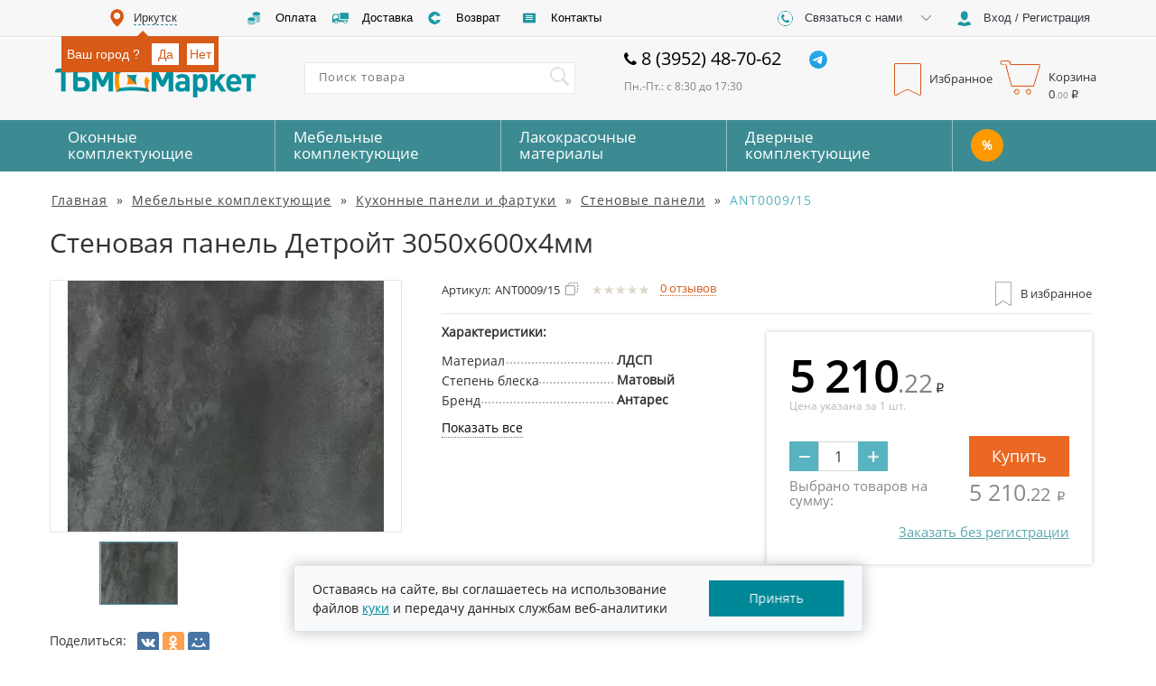

--- FILE ---
content_type: text/html; charset=UTF-8
request_url: https://irkutsk.tbmmarket.ru/mebelnye-komplektuyuschie/fartuki/kuhonnye-stenovye-paneli/ant000915/
body_size: 53407
content:
<!doctype html>
<html lang="ru" class="no-touch country-RU"
>

<head>
            <link rel="preconnect" href="//cdn.diginetica.net">
        <script src="//cdn.diginetica.net/285/client.js" defer></script>
    
    <meta charset="utf-8"/>
    <script>
        var userCartItemsAnyQuery = null;

        var userSelectedItemsAnyQuery = null;

        // console.log(userCartItemsAnyQuery, "userCartItemsAnyQuery");
        //
        // console.log(userSelectedItemsAnyQuery, "userSelectedItemsAnyQuery");

    </script>
    <title>Стеновая панель Детройт 3050x600x4мм ANT0009/15: доступная цена в Иркутске от компании ТБМ-Маркет</title>
    <meta name="description" content="Заказывайте Стеновая панель Детройт 3050x600x4мм ANT0009/15 с доставкой или самовывозом по доступной цене. Стеновые панели в широком ассортименте в интернет-магазин ТБМ-Маркет в Иркутске" />
<meta http-equiv="X-UA-Compatible" content="IE=edge" />
<meta name="format-detection" content="telephone=no" />
<meta name="mailru-verification" content="a226ea1a1ebc1e09" />
<meta name="google-site-verification" content="amUj3iflfhWS3CuTZQ5uD_-iYoiVCj1wO8aJlHYEb0w" />


    <meta property="og:url" content="https://irkutsk.tbmmarket.ru/mebelnye-komplektuyuschie/fartuki/kuhonnye-stenovye-paneli/ant000915/" />
    <meta property="og:title" content="Стеновая панель Детройт 3050x600x4мм"/>
    <meta property="og:description" content="Заказывайте Стеновая панель Детройт 3050x600x4мм ANT0009/15 с доставкой или самовывозом по доступной цене. Стеновые панели в широком ассортименте в интернет-магазин ТБМ-Маркет в Иркутске"/>
    <meta property="og:type" content="website"/>
    <meta property="og:image" content="https://static.tbmmarket.com/risunok1024x768/Stenovaya_panel_Detroit_3050x600x4mm_ANTARES_OOO_ANT000915_001.jpg">

<link rel="icon" type="image/png" href="/img/favicon/favicon-96x96.png" sizes="96x96" />
<link rel="icon" type="image/svg+xml" href="/img/favicon/favicon.svg" />
<link rel="shortcut icon" href="/img/favicon/favicon.ico" />
<link rel="apple-touch-icon" sizes="180x180" href="/img/favicon/apple-touch-icon.png" />
<meta name="apple-mobile-web-app-title" content="tbmmarket" />
<link rel="manifest" href="/img/favicon/site.webmanifest" />

<link rel="canonical" href="https://irkutsk.tbmmarket.ru/mebelnye-komplektuyuschie/fartuki/kuhonnye-stenovye-paneli/ant000915/" />    <meta name="viewport" content="width=device-width" />

    <link rel="dns-prefetch" href="https://static.tbmmarket.com">
<link rel="dns-prefetch" href="https://cdn-cis.jivosite.com">
<link rel="dns-prefetch" href="https://cdn.retailrocket.ru">
<link rel="dns-prefetch" href="https://code.jivosite.com">
<link rel="dns-prefetch" href="https://mc.yandex.ru">



    
    <link rel="shortcut icon"
          href="[data-uri]"/>

    <style type="text/css">@font-face{font-family:OpenSansRegular;src:url([data-uri]) format("woff2"),url(/fonts/custom/cuos.woff) format("woff"),url(/fonts/custom/cuos.ttf) format("truetype");font-weight:400;font-style:normal}@font-face{font-family:FontAwesome;src:url([data-uri]) format("woff2"),url(/fonts/custom/fa.woff) format("woff"),url(/fonts/custom/fa.ttf) format("truetype");font-weight:400;font-style:normal}@font-face{font-family:gicons;src:url([data-uri]) format("woff2"),url(/fonts/custom/gicons.woff) format("woff"),url(/fonts/custom/gicons.ttf) format("truetype");font-weight:400;font-style:normal}html{font-family:sans-serif;-webkit-text-size-adjust:100%;-ms-text-size-adjust:100%}body{font-family:OpenSansRegular,"Helvetica Neue",Helvetica,Arial,sans-serif!important;font-size:16px!important;box-sizing:border-box;color:#111;background-color:#fff;min-width:1024px;margin:0;padding:0;line-height:1.42857143}.icon-phone:before{content:"\f095";font-family:OpenSansRegular}.recomendation .fa{display:inline-block;font:normal normal normal 14px/1 FontAwesome;font-size:inherit;text-rendering:auto;-webkit-font-smoothing:antialiased;-moz-osx-font-smoothing:grayscale;margin-left:5px;display:inline-block;vertical-align:top;margin-top:2px}.recomendation .fa-thumbs-up:before{content:"\f164"}.glyphicon.glyphicon-star{font-family:gicons!important}@media only screen and (min-width:1200px){section.item-section .description{margin-left:40px!important;width:720px!important}}@media only screen and (min-width:1200px){section.item-section .description{margin-left:40px;width:720px}}@media (min-width:1200px){.container{width:1170px}}@media (min-width:992px){.container{width:970px}}@media (min-width:768px){.container{width:750px}}section.item-section .description{display:inline-block;vertical-align:top;width:598px;margin-left:15px}section.nav_site .nav_site-link span{margin-right:6px;letter-spacing:1px;text-decoration:underline}.col-xs-6{width:50%}.col-xs-1,.col-xs-10,.col-xs-11,.col-xs-12,.col-xs-2,.col-xs-3,.col-xs-4,.col-xs-5,.col-xs-6,.col-xs-7,.col-xs-8,.col-xs-9{float:left}.col-lg-1,.col-lg-10,.col-lg-11,.col-lg-12,.col-lg-2,.col-lg-3,.col-lg-4,.col-lg-5,.col-lg-6,.col-lg-7,.col-lg-8,.col-lg-9,.col-md-1,.col-md-10,.col-md-11,.col-md-12,.col-md-2,.col-md-3,.col-md-4,.col-md-5,.col-md-6,.col-md-7,.col-md-8,.col-md-9,.col-sm-1,.col-sm-10,.col-sm-11,.col-sm-12,.col-sm-2,.col-sm-3,.col-sm-4,.col-sm-5,.col-sm-6,.col-sm-7,.col-sm-8,.col-sm-9,.col-xs-1,.col-xs-10,.col-xs-11,.col-xs-12,.col-xs-2,.col-xs-3,.col-xs-4,.col-xs-5,.col-xs-6,.col-xs-7,.col-xs-8,.col-xs-9{position:relative;min-height:1px}header .top_nav .registraition .registraition-btn.registraition-iz-authorised .text{white-space:nowrap;text-overflow:ellipsis}header .top_nav .registraition .registraition-btn.registraition-iz-authorised .text{width:130px;overflow:hidden;height:30px;line-height:14px;margin-top:7px;cursor:auto}header .top_nav .registraition .registraition-btn.registraition-iz-authorised .text .registraition-btn__logout:hover{text-decoration:underline}header .top_nav .registraition .registraition-btn.registraition-iz-authorised .text .registraition-btn__logout{display:table;color:#3c8b92;cursor:pointer}.registration_wrap td{display:table-cell;width:50%}.hide{display:none!important}article,aside,details,figcaption,figure,footer,header,hgroup,main,menu,nav,section,summary{display:block}button,input,optgroup,select,textarea{margin:0;font:inherit;color:inherit}img{vertical-align:middle}button{overflow:visible}button,select{text-transform:none}button,html input[type=button],input[type=reset],input[type=submit]{-webkit-appearance:button;cursor:pointer}input{line-height:normal}input[type=checkbox],input[type=radio]{-webkit-box-sizing:border-box;-moz-box-sizing:border-box;box-sizing:border-box;padding:0}*{-webkit-box-sizing:border-box;-moz-box-sizing:border-box;box-sizing:border-box}:after,:before{-webkit-box-sizing:border-box;-moz-box-sizing:border-box;box-sizing:border-box}html{font-size:10px;-webkit-tap-highlight-color:transparent}button,input,select,textarea{font-family:inherit;font-size:inherit;line-height:inherit}a{color:#337ab7;text-decoration:none}a:focus,a:hover{color:#23527c;text-decoration:underline}table{border-spacing:0;border-collapse:collapse}td,th{padding:0}h1{font-size:30px!important;padding-left:15px;margin-bottom:25px;font-family:inherit;font-weight:500;line-height:1.1;color:inherit;margin-top:20px;margin-bottom:25px!important}p{margin:0 0 10px}.container{margin-left:auto;margin-right:auto;min-width:1024px;max-width:1190px;padding:0!important}.container:before{display:table;content:" "}.container:after{display:table;content:" ";clear:both}.dropdown,.dropup{position:relative}button,input{outline:0}input:-webkit-autofill{-webkit-box-shadow:inset 0 0 0 50px #fff!important}ul{margin:0;padding:0;list-style-type:none}hr{border:none}input[type=number]{-moz-appearance:textfield}input[type=number]::-webkit-inner-spin-button,input[type=number]::-webkit-outer-spin-button{-webkit-appearance:none;margin:0}h2{margin:20px 10px}span.rubric_header_text{margin:0 0 20px 0;font-size:30px;display:block}span.rubric_header_text_three{margin-top:20px;margin-bottom:10px;font-size:24px;display:block}span.rubric_header_text_fore{font-size:18px;margin-top:10px;margin-bottom:10px;display:block}span.rubric_header_text_five{margin-top:10px;margin-bottom:10px;display:block;font-size:14px}form .error_input{position:relative;color:red;display:none;margin-bottom:20px}textarea{resize:none}textarea:focus{border:1px solid #cecece;box-shadow:inset 0 1px 1px rgba(0,0,0,.075);outline:0}input[type=email],input[type=tel],input[type=text],textarea{background-color:#fff;border:1px solid #cecece;font-weight:500;border-radius:0;-webkit-appearance:none;box-shadow:none;-webkit-box-shadow:none;-webkit-border-radius:0;-moz-border-radius:0}input[type=number]{border-radius:0;-webkit-appearance:none;box-shadow:none;-webkit-box-shadow:none;-webkit-border-radius:0;-moz-border-radius:0}.rub{display:inline-block}input[type=email]:focus,input[type=tel]:focus,input[type=text]:focus,textarea:focus{box-shadow:0 0 2px 2px #d7eafa!important}select:focus{border:1px solid #ef8223!important}input::-ms-reveal{display:none}input::-ms-clear{display:none}select{-webkit-appearance:none}ul{margin:0;padding:0;list-style-type:none}.js-example-basic-single,.js-example-basic-single-delivery,.js-example-basic-single-top-sort{display:none!important}#toTop{display:none}header .top_nav{height:40px;width:100%;background-color:#f7f7f7;box-shadow:0 1px 0 rgba(221,221,221,1);font-size:13px;line-height:40px;font-family:Arial;color:#363740;font-weight:500}.dropdown-menu{display:none}header .top_nav .location{height:40px;width:200px;display:inline-block}header .top_nav .location .location-btn{float:left;width:200px;height:40px;cursor:pointer;-webkit-box-pack:start;-ms-flex-pack:start;justify-content:flex-start;-webkit-box-align:center;-ms-flex-align:center;-ms-grid-row-align:center;align-items:center;-webkit-align-items:center;padding:0;border:none;background-color:#f7f7f7;outline:0}header .top_nav .location .location-btn .text{display:inline-block;vertical-align:top;border-bottom:1px #3c8b92 dashed;height:28px}header .top_nav .location .location_icon{display:inline-block;width:30px;height:40px;margin:0}header .top_nav .delivery{height:40px;width:420px;display:inline-block}header .top_nav .delivery .delivery-a{position:relative;display:inline-block;float:left;width:105px;height:40px;cursor:pointer;-webkit-box-pack:start;-ms-flex-pack:start;justify-content:flex-start;-webkit-box-align:center;-ms-flex-align:center;-ms-grid-row-align:center;align-items:center;-webkit-align-items:center;padding:0;border:none;background-color:#f7f7f7;outline:0;text-decoration:none}header .top_nav .delivery .delivery-a.coins{width:95px}header .top_nav .delivery a{color:#000}header .top_nav .delivery .delivery_icon,header .top_nav .delivery .delivery_icon_hover{width:30px;height:40px;display:inline-block;margin:0 5px 0 7px}header .top_nav .delivery .delivery_icon_hover{position:absolute;top:0;left:7px;margin:0;opacity:0}header .top_nav .delivery .text{display:inline-block;vertical-align:top}header .top_nav .registraition{height:40px;width:380px;background-color:#fff;float:right;display:inline-block}header .top_nav .registraition .registraition-btn{float:left;width:200px;height:40px;cursor:pointer;-webkit-box-pack:start;-ms-flex-pack:start;justify-content:flex-start;-webkit-box-align:center;-ms-flex-align:center;-ms-grid-row-align:center;align-items:center;-webkit-align-items:center;padding:0;border:none;background-color:#f7f7f7;outline:0}header .top_nav .registraition .registraition-btn{display:inline-block}header .top_nav .registraition .registraition-btn .text{display:inline-block;vertical-align:top}header .top_nav .registraition .registraition-btn-width{width:180px;text-align:left}header .top_nav .registraition .registraition_icon{display:inline-block;width:30px;height:40px;margin:0 3px 0 7px}header .top_nav .registraition .callback-dropdown-menu{top:38px;width:200px;color:#fff;background-color:#b0b0b0;border-radius:0;padding:0}header .middle_menu{height:90px;width:100%;background-color:#f7f7f7;margin-top:3px}header .middle_menu .group-right{width:530px;display:inline-block;vertical-align:top;margin-left:50px}header .middle_menu .logo{width:192px;cursor:pointer;padding:4px;float:left;vertical-align:top;margin:0 40px 0 0}.logo a>img{width:100%}header .middle_menu .search{display:inline-block;width:300px;height:90px}header .middle_menu .search .search_wrap{width:300px;height:35px;float:right;margin-top:26px;position:relative}header .middle_menu .search .search_wrap .search-input{height:100%;width:300px;font-size:13px;letter-spacing:1px;padding-left:15px;border:1px solid #e9e9e9;border-right:none;outline:0;padding-bottom:5px;box-shadow:none;padding-right:40px}header .middle_menu .search .search_wrap .search-input-btn{display:-webkit-box;display:-ms-flexbox;display:flex;float:right;width:35px;height:35px;cursor:pointer;-webkit-box-pack:start;-ms-flex-pack:start;justify-content:flex-start;-webkit-box-align:center;-ms-flex-align:center;align-items:center;-webkit-align-items:center;padding:0;border:1px solid #e9e9e9;border-left:none;background-color:#fff;outline:0;position:absolute;top:0;right:0}header .middle_menu .search .search_wrap .search_icon{width:35px;height:35px;display:block;margin:0 5px 0 7px}header .middle_menu .working_hours{width:225px;height:90px;display:inline-block}header .middle_menu .working_hours .working_hours-h{font-size:20px;text-align:left;margin:8px 0;color:#000;display:block;font-weight:500}header .middle_menu .working_hours .working_hours-h .fa-phone{margin-right:10px}header .middle_menu .working_hours span{display:block;font-size:12px;color:#7c8083}header .middle_menu .basket{display:inline-block;float:right;width:240px;height:90px;font-size:13px}header .middle_menu .basket .basket_wrap .basket-btn{float:left;height:50px;cursor:pointer;-webkit-box-pack:start;-ms-flex-pack:start;justify-content:flex-start;-webkit-box-align:center;-ms-flex-align:center;-ms-grid-row-align:center;align-items:center;-webkit-align-items:center;padding:0;border:none;outline:0;background-color:#f7f7f7;margin-top:20px;position:relative}header .middle_menu .basket .basket_wrap .shop-basket-btn .price_basket{position:absolute;top:32px;left:62px;display:block;min-width:75px;text-align:left}header .middle_menu .basket .basket_wrap .basket-btn_icon{width:47px;height:40px;margin:0 5px 0 7px;display:inline-block}header .middle_menu .basket .basket_wrap .text{display:inline-block;vertical-align:top;padding-top:10px}header .middle_menu .basket .basket_wrap .flag_icon{display:inline-block;font-size:14px;font-weight:600;padding-top:7px;color:#f7f7f7}header .middle_menu .basket .basket_wrap .flag_icon.flag_icon_hover{position:absolute;opacity:0}header .middle_menu .basket .basket_wrap .flag_icon.basket-btn_icon{width:33px}header .middle_menu .basket .basket_wrap .shop_basket_icon{background-position:-142px 1px;font-size:14px;font-weight:600;padding-top:7px;padding-left:5px;color:#f7f7f7}header .middle_menu .basket .basket_wrap .shop_basket_icon_hover{position:absolute;opacity:0}header .bottom_menu{width:100%;height:57px;background-color:#3c8b92}header .bottom_menu .bottom_menu_wrap{height:57px}header .bottom_menu .bottom_menu_wrap .bottom_menu-btn{z-index:991;display:-webkit-box;display:-ms-flexbox;display:flex;float:left;width:180px;height:57px;cursor:pointer;-webkit-box-pack:start;-ms-flex-pack:start;justify-content:flex-start;-webkit-box-align:center;-ms-flex-align:center;align-items:center;-webkit-align-items:center;padding:0;border:none;outline:0;background-color:#3c8b92;border-right:1px solid #92bec2;position:relative}header .bottom_menu .bottom_menu_wrap .bottom_menu-btn:last-child{border-right:none;text-decoration:none;border-right:1px #92bec2 solid}header .bottom_menu .bottom_menu_wrap .menu_item_active .bottom_menu-btn:last-child{background:#57b3c0}header .bottom_menu .bottom_menu_wrap>a{border-right:0!important}header .bottom_menu .hide_block_bottom_menu{display:none}header .bottom_menu .bottom_menu_wrap .stock-btn{width:120px}header .bottom_menu .bottom_menu_wrap .bottom_menu-btn .text{margin:auto 0 auto 37px;font-size:17px;color:#fff;line-height:18px;text-align:left;display:inline-table}header .bottom_menu .bottom_menu_wrap .open .bottom_menu-btn{background:#fff;position:relative;z-index:3}header .bottom_menu .bottom_menu_wrap .open .bottom_menu-btn .text{color:#3c8b92}.registration_wrap{position:relative}#registration-modal{position:absolute;background:#fff;top:42px;right:0;z-index:1050;width:420px;border:none;padding:30px}.tbm-loading{background:rgba(255,255,255,.2);position:fixed;width:100%;height:100%;z-index:99999;display:none}.tbm-loading__center{position:fixed;width:280px;top:50%;margin-top:-100px;right:50%;margin-right:-140px}.tbm-loading__center__logo{border-radius:160px;height:100px;width:100px;border:2px #489ea5 solid;background:#fff;margin:0 auto;opacity:.6}.tbm-loading__center__logo-bg{width:68px;height:64px;background-repeat:no-repeat;margin:13px 0 0 13px}.tbm-loading__text{text-align:center;color:#489ea5;font-size:18px;margin-top:10px}.tbm-loading__text span{margin-left:2px;font-size:60px;line-height:0}.tbm-loading__text span:nth-child(1){-webkit-animation:load-dot-1 1s linear infinite;animation:load-dot-1 1s linear infinite}.tbm-loading__text span:nth-child(2){-webkit-animation:load-dot-2 1s linear infinite;animation:load-dot-2 1s linear infinite}.tbm-loading__text span:nth-child(3){-webkit-animation:load-dot-3 1s linear infinite;animation:load-dot-3 1s linear infinite}@-webkit-keyframes load-dot-1{0%{opacity:0}20%{opacity:1}40%{opacity:0}60%{opacity:0}80%{opacity:0}100%{opacity:0}}@keyframes load-dot-1{0%{opacity:0}20%{opacity:1}40%{opacity:0}60%{opacity:0}80%{opacity:0}100%{opacity:0}}@-webkit-keyframes load-dot-2{0%{opacity:0}20%{opacity:0}40%{opacity:1}60%{opacity:0}80%{opacity:0}100%{opacity:0}}@keyframes load-dot-2{0%{opacity:0}20%{opacity:0}40%{opacity:1}60%{opacity:0}80%{opacity:0}100%{opacity:0}}@-webkit-keyframes load-dot-3{0%{opacity:0}20%{opacity:0}40%{opacity:0}60%{opacity:1}80%{opacity:0}100%{opacity:0}}@keyframes load-dot-3{0%{opacity:0}20%{opacity:0}40%{opacity:0}60%{opacity:1}80%{opacity:0}100%{opacity:0}}.tbm-loading-show{display:block}header .bottom_menu .bottom_menu_wrap .stock-btn.bottom_menu-btn_stock{width:55px;text-align:center;text-decoration:none}header .bottom_menu .bottom_menu_wrap .stock-btn.bottom_menu-btn_stock span{display:block;text-align:center;margin-left:0;background:#fff;color:#3c8b92;width:40px;border-radius:100px;height:40px;line-height:40px;margin:0 0 0 6px}header .bottom_menu .bottom_menu_wrap .stock-btn.bottom_menu-btn_sale{width:40px;text-align:center;border-left:1px #92bec2 solid;display:none}#registration-modal{display:none}.top_nav>.container{position:relative}.registration_wrap{display:inline-block}header .top_nav .registraition{width:380px}header .top_nav .registraition .callback-dropdown{float:left}.modal{display:none}.fa{display:inline-block;font:normal normal normal 14px/1 FontAwesome;font-size:inherit;text-rendering:auto;-webkit-font-smoothing:antialiased;-moz-osx-font-smoothing:grayscale}.fa-phone:before{content:"\f095"}header .bottom_menu .bottom_menu_wrap .stock-btn.bottom_menu-btn_sale{display:none}footer .subscription{width:100%;height:77px;background-color:#dedede;padding:15px 0;margin:30px 0 0 0}.tbm_decription_wrap{background:#fff;padding:20px;border:1px solid #d2d2d2}.tbm_decription_wrap p>img{margin:0 -5px 0 0}footer .subscription .subscription_wrap .subscription-form{height:100%;width:100%;text-align:center}fieldset{min-width:0;padding:0;margin:0;border:0}#subscription-form .text{vertical-align:top;display:inline-block;font-size:16px;font-weight:400;color:#7d7d7d}#subscription-form .checkbox-block2{position:relative}#subscription-form .hidden-item{text-align:center}footer .subscription .subscription_wrap .subscription-form label{position:relative;margin:0}.checkbox-block2 label{width:100%;min-height:18px;font-size:12px;font-weight:500;color:#4d4d4d;position:relative;padding-left:25px;text-align:left}.div-checkbox{background-position:0 0;width:18px;height:18px;position:absolute}.checkbox-block2 label:hover input:checked~.div-checkbox{background-position:-60px 0}.checkbox-block2 input{position:absolute;left:-999999px}.checkbox-block__text{margin-left:25px;font-size:14px;line-height:19px}footer .subscription .subscription_wrap .subscription-form .form-control[placeholder]{font-size:18px;letter-spacing:1px;font-weight:500}footer .subscription .subscription_wrap .subscription-form .form-control{display:inline-block;height:45px;width:230px;border-radius:0;margin:0 15px}footer .subscription .subscription_wrap button{width:160px;height:45px;border:none;background-color:#d75b15;color:#fff;font-weight:500;letter-spacing:1px;border-radius:0;box-shadow:3px 3px 3px rgba(0,0,0,.3);vertical-align:top;position:relative;z-index:1}#subscription-form .form-errors__block{display:none}.form-control{display:block;width:100%;height:34px;padding:6px 12px;font-size:14px;line-height:1.42857143;color:#555;background-color:#fff;background-image:none;border:1px solid #ccc;border-radius:4px;-webkit-box-shadow:inset 0 1px 1px rgba(0,0,0,.075);box-shadow:inset 0 1px 1px rgba(0,0,0,.075);-webkit-transition:border-color ease-in-out .15s,-webkit-box-shadow ease-in-out .15s;-o-transition:border-color ease-in-out .15s,box-shadow ease-in-out .15s;transition:border-color ease-in-out .15s,box-shadow ease-in-out .15s}label{display:inline-block;max-width:100%;margin-bottom:5px;font-weight:700}input[type=email],input[type=tel],input[type=text],textarea{background-color:#fff;border:1px solid #cecece;font-weight:500;border-radius:0;-webkit-appearance:none;box-shadow:none;-webkit-box-shadow:none;-webkit-border-radius:0;-moz-border-radius:0}.subscription_success{display:none}footer .footer_nav_mid{height:440px;width:100%;padding:55px 0;background-color:#00737d;color:#fff;font-size:13px}footer .footer_nav_mid .footer_nav_mid_wrap .soc_menu{display:inline-block;height:310px;width:200px;vertical-align:top}footer .footer_nav_mid.home .footer_nav_mid_wrap .soc_menu .soc_menu_wrap{padding-left:15px}footer .footer_nav_mid .footer_nav_mid_wrap .soc_menu .footer_logo{cursor:pointer;height:65px;width:170px}footer .footer_nav_mid .footer_nav_mid_wrap .soc_menu .footer_logo .footer_logo_wrap{height:100%;width:100%}footer .footer_nav_mid .footer_nav_mid_wrap .soc_menu .soc_links{margin-top:15px}footer .footer_nav_mid .footer_nav_mid_wrap .soc_menu .soc_links ul li{display:inline-table;height:32px;width:32px;margin-right:10px;box-shadow:2px 2px 2px rgba(0,0,0,.3)}footer .footer_nav_mid .footer_nav_mid_wrap .soc_menu .wikipro_link{height:95px;width:90px;text-align:center;margin:20px 0 0 35px}footer .footer_nav_mid .footer_nav_mid_wrap .soc_menu .wikipro_link a{text-decoration:none;color:#fff}footer .footer_nav_mid .footer_nav_mid_wrap .soc_menu .wikipro_link .wikipro_header_text{font-size:14px;text-transform:uppercase;font-weight:600;margin-bottom:5px;font-family:serif;display:block}footer .footer_nav_mid .footer_nav_mid_wrap .soc_menu .wikipro_link .wikipro_img_wrap{height:60px;width:62px;margin:0 auto;background-size:cover}footer .footer_nav_mid .footer_nav_mid_wrap .soc_menu .wikipro_link p{font-size:6px}.footer-mobile{color:#fff;font-size:12px;text-align:center;display:block;border:1px #56a3aa solid;margin:30px 25px 0 0;line-height:1;padding:8px 0 7px 0;cursor:pointer;transition:.5s}.footer-mobile__svg{display:inline-block;vertical-align:middle}.footer-mobile__svg>svg{width:20px;height:20px;fill:#fff}footer .footer_nav_mid .footer_nav_mid_wrap .navigation{width:820px;height:310px;float:right}footer .footer_nav_mid .footer_nav_mid_wrap .navigation .company{display:inline-block;width:160px;height:310px;vertical-align:top;margin-top:0}footer .footer_nav_mid .footer_nav_mid_wrap .navigation .footer_header_text{margin:0;font-size:14px;text-transform:uppercase;display:block}footer .footer_nav_mid .footer_nav_mid_wrap .navigation hr{margin-top:5px;color:#56a3aa;background-color:#56a3aa;height:1px;margin-bottom:20px}footer .footer_nav_mid .footer_nav_mid_wrap .navigation li{margin-bottom:4px}footer .footer_nav_mid .footer_nav_mid_wrap .navigation a{color:#fff;text-decoration:none}footer .footer_nav_mid .footer_nav_mid_wrap .navigation .catalog,footer .footer_nav_mid .footer_nav_mid_wrap .navigation .help{display:inline-block;width:200px;height:310px;margin-left:15px;vertical-align:top;margin-top:0}footer .footer_nav_mid .footer_nav_mid_wrap .navigation .contact_us{display:inline-block;width:170px;height:310px;margin-left:15px;vertical-align:top;margin-top:0}footer .footer_nav_mid .footer_nav_mid_wrap .navigation .contact_us .email a{text-decoration:underline}footer .footer_nav_mid .footer_nav_mid_wrap .navigation .contact_us button{height:36px;width:170px;border:1px solid #56a3aa;background-color:#00737d;color:#fff;font-weight:500;border-radius:0;margin-top:15px}footer .footer_nav_mid .footer_nav_mid_wrap .navigation .contact_us .contact_us_header_text_klimowck,footer .footer_nav_mid .footer_nav_mid_wrap .navigation .contact_us .contact_us_header_text_moscow{margin-bottom:5px;font-size:14px;display:block;margin-top:10px}footer .footer_nav_mid .footer_nav_mid_wrap .navigation .contact_us .phone{font-size:18px;font-weight:500;display:block}footer .footer_nav_mid .footer_nav_mid_wrap .navigation .contact_us button{height:36px;width:170px;border:1px solid #56a3aa;background-color:#00737d;color:#fff;font-weight:500;border-radius:0;margin-top:15px}footer .footer_nav_bot{width:100%;height:50px;background-color:#035259}.footer_nav_bot_wrap>div{display:inline-block;position:relative;z-index:999999999;font-size:30px}.footer_nav_bot_wrap>div{display:inline-block;position:relative;z-index:999999999;font-size:30px}footer .footer_nav_bot .footer_nav_bot_wrap ul li{display:inline-table;padding:0 5px;border-right:1px solid #56a3aa;height:15px}footer .footer_nav_bot .footer_nav_bot_wrap ul li a{color:#fff;text-decoration:none;font-size:12px;display:table-cell}footer .footer_nav_bot .footer_nav_bot_wrap ul li{display:inline-table;padding:0 5px;border-right:1px solid #56a3aa;height:15px}footer .footer_nav_bot .footer_nav_bot_wrap ul li:last-child{border:none}footer .footer_nav_bot .footer_nav_bot_wrap ul li a{color:#fff;text-decoration:none;font-size:12px;display:table-cell}footer .footer_nav_bot .footer_nav_bot_wrap p{display:inline-block;font-size:13px;color:#fff;margin-left:20px}footer .footer_nav_bot .footer_nav_bot_wrap ul{display:inline-block}@media only screen and (max-width:1200px){header .top_nav .delivery .delivery-a.arrow,header .top_nav .delivery .delivery-a.coins{width:95px}header .middle_menu .group-right{width:470px;margin-left:10px}header .middle_menu .search .search_wrap .search-input{width:280px}header .middle_menu .search{width:280px}header .bottom_menu .bottom_menu_wrap .bottom_menu-btn{width:205px}.bottom_menu_wrap .bottom_menu-btn .text{margin-left:17px}header .bottom_menu .bottom_menu_wrap .bottom_menu-btn{width:176px}header .middle_menu .search .search_wrap,header .middle_menu .search .search_wrap .search-input{width:280px}}@media (min-width:768px){.container{width:750px}}@media (min-width:992px){.container{width:970px}}@media (min-width:1200px){.container{width:1170px}header .middle_menu .search{margin-left:50px}header .bottom_menu .bottom_menu_wrap .bottom_menu-btn{width:205px}header .bottom_menu .bottom_menu_wrap .stock-btn.bottom_menu-btn_stock{width:55px}.soc_menu_wrap{padding-left:0}footer .footer_nav_mid .footer_nav_mid_wrap .navigation{width:925px}footer .footer_nav_mid.home .links_block{margin:28px}footer .footer_nav_bot .footer_nav_bot_wrap ul{margin-left:80px}}.owl-carousel .owl-item{opacity:1!important}.top-slider .slider_stab{margin-bottom:-150px}.top-slider .slider_stab img{margin-top:50px}.header__svg-phone{width:16px;height:16px;position:absolute;margin:-30px 0 0 0}.fa_m-left{margin-left:20px}@media only screen and (max-width:1200px){header .bottom_menu .bottom_menu_wrap .bottom_menu-btn .text{margin-left:17px}header .top_nav .delivery .delivery_icon{margin:0}}.product-slider__flag{width:70px;position:absolute;z-index:999999999;bottom:90px;right:10px}.icon-phone_normal{font-style:normal;margin-right:5px}.country-RU .price-block-span:after{content:"\20bd";font-family:Arial,OpenSansRegular;margin-left:3px}.testimonials_wrap span[aria-hidden=true]{line-height:0}section.main_filter .right_list.line .right_list_item .right_list_item_block .description_item .average_stars span{width:10px;color:#ddd8cb;line-height:0}section.item-section .description .description_block .head .average_stars span{width:10px;color:#ddd8cb;line-height:0}.nav_site_wrap>span:last-child{letter-spacing:1px}.lazy{visibility:hidden}.b-checkbox{display:block}.b-checkbox__label{display:inline-block;vertical-align:middle;line-height:19px;cursor:pointer}.b-checkbox__wrap{position:relative;display:inline-block;width:18px;height:18px;background-color:#fff;border:1px solid #dedede}.b-checkbox__input{margin:0!important;vertical-align:top;width:100%;height:100%;opacity:0;cursor:pointer}.b-checkbox__tick{position:absolute;top:0;left:0;display:block;width:15px;height:15px;background-color:#fff}.b-checkbox__tick:after,.b-checkbox__tick:before{content:"";position:absolute;display:none;background-color:#ff7900}.b-checkbox__tick:before{top:7px;left:2px;width:4px;height:5px;transform:skewY(45deg) scaleX(1.1)}.b-checkbox__tick:after{top:5px;left:6px;width:8px;height:5px;transform:skewY(-45deg)}.b-checkbox__input:checked+.b-checkbox__tick:after,.b-checkbox__input:checked+.b-checkbox__tick:before{display:block}.b-checkbox__label:hover .b-checkbox__wrap{border:1px solid #ff7900}.b-checkbox__text{margin-left:2px;display:inline;vertical-align:top;font-weight:400}.kitchen__info.is_hide .kitchen__more{display:none}.window__info.is_hide .window__more{display:none}.bottom_menu_wrap>div.dropdown:nth-child(6) .bottom_menu-btn{width:86px}header .bottom_menu .bottom_menu_wrap .stock-btn.bottom_menu-btn_stock{width:55px}.bottom_menu_wrap>div.dropdown:nth-child(6) .bottom_menu-btn span{margin:0 18px!important}header .bottom_menu .bottom_menu_wrap .stock-btn.bottom_menu-btn_stock span{display:block;text-align:center;margin-left:0;background:#fff;color:#3c8b92;width:36px;border-radius:100px;height:36px;line-height:36px;margin:0 0 0 19px;font-size:14px;font-weight:700}html:not(.menu-kitchen) header .bottom_menu .bottom_menu_wrap .stock-btn.bottom_menu-btn_stock span{display:block;text-align:center;margin-left:0;background:#fff;color:#3c8b92;width:36px;border-radius:100px;height:36px;line-height:36px;margin:0 0 0 19px;font-size:14px;font-weight:700}html:not(.menu-kitchen) header .bottom_menu .bottom_menu_wrap .stock-btn.bottom_menu-btn_stock:hover span{background:rgba(255,255,255,.8);color:#3c8b92;transition:.3s}html.country-BY:not(.menu-kitchen) header .bottom_menu .bottom_menu_wrap .stock-btn.bottom_menu-btn_stock span{background:0;font-size:17px;color:#fff;font-weight:400;width:135px;margin:0}.country-BY header .bottom_menu .bottom_menu_wrap .stock-btn.bottom_menu-btn_stock{width:135px;background:0 0;transition:0s}.header-nav{display:table;width:auto;height:57px}.header-nav__row{display:table-row}.header-nav__cell,.header-nav__cell:focus{display:table-cell;color:#fff;vertical-align:middle;padding:0 20px;border-right:1px #92bec2 solid;text-decoration:none;transition:.3s;font-size:17px;line-height:18px;max-width:250px}.header-nav__cell:hover{background:#fff;color:#3c8b92;text-decoration:none;transition:.3s;border-right:1px #fff solid}.header-nav__cell:last-child{border-right:none}.header-nav__cell[href="/company/actions/"]{background:#3c8b92}.header-nav__cell[href="/company/actions/"]:hover{background:#fff}.header-nav__cell_percent:hover{background:0 0}.header-nav__cell_percent span{background:#f90;display:block;width:36px;border-radius:100px;height:36px;line-height:36px;font-size:14px;font-weight:700;text-decoration:none;color:#fff;text-align:center}.header-nav__cell_percent:hover span{background:rgba(255,255,255,.8);color:#3c8b92}.catalog-kitchen{position:relative;z-index:0}.catalog-kitchen__list{display:inline-block;width:calc(50% - 10px);margin:0 20px 20px 0;vertical-align:top;position:relative;height:400px}.catalog-kitchen__list:nth-child(2n){margin-right:0}.catalog-kitchen__list-name{font-size:14px;color:#000;line-height:16px;margin:10px 0 5px 0;display:block}.catalog-kitchen__list-price_small{font-size:12px}.catalog-kitchen__list-art{line-height:1;color:#797979;font-size:12px;display:none}.catalog-kitchen__list-image{max-height:290px;max-width:380px;vertical-align:middle}.catalog-kitchen__list-more{display:inline-block;background:#57b3c0;color:#fff;padding:6px 0 8px 0;text-align:center;display:none;transition:.3s}.catalog-kitchen__list-more:hover{background:#5ebfcd;color:#fff;text-decoration:none;transition:.3s}.catalog-kitchen__list-footer{display:grid;grid-template-columns:60% 40%;align-items:center;margin:10px 0 0 0}.catalog-kitchen__list:hover .catalog-kitchen__list-name{color:#5ebfcd;text-decoration:underline}.catalog-kitchen__list-image-block{height:290px;width:350px;display:table-cell;text-align:center;vertical-align:middle}.catalog-kitchen__list_hover{position:absolute;padding:20px;background:#fff;z-index:2;border:1px #e2e2e2 solid;min-height:407px;width:419px}.catalog-kitchen__list_hover:hover{z-index:999999}.catalog-kitchen__list:hover .catalog-kitchen__list-art{display:block}.catalog-kitchen__list:hover .catalog-kitchen__list-more{display:block}.catalog-kitchen__list-price_old{color:#9e9e9e;font-size:14px;margin:0 0 0 10px;position:relative}.catalog-kitchen__list-price_old:before{content:'';display:block;width:100%;border-bottom:1px #ababab solid;position:absolute;left:0;top:10px}.catalog-kitchen__btn-plan{border:1px #eaeaea solid;color:#ee8323;background:url(/img/icon/kitchen-btn-plan.png) #f3f3f3 no-repeat;background-position:20px center;padding:12px 10px 12px 90px;text-align:left;width:100%;margin-bottom:20px;display:block}.catalog-kitchen__btn-plan:hover{border:1px #ffc38d solid;text-decoration:none}.catalog-kitchen__btn-plan-title{display:block;font-size:12px;line-height:12px;text-decoration:underline;margin:0 0 5px 0}.catalog-kitchen__btn-plan-description{display:block;font-size:12px;color:#000;line-height:12px;text-decoration:none}.catalog-kitchen__btn-plan:hover .catalog-kitchen__btn-plan-title{color:#ee8323}.catalog-kitchen__btn-plan:hover .catalog-kitchen__btn-plan-description{color:#000}.price_item-prefix{font-size:22px}@media only screen and (max-width:1200px){.catalog-kitchen__list-image{max-height:230px;max-width:320px}}.include-area h2{font-size:20px;font-weight:700;margin-left:0;color:#333}.rubric__colum-block.rubric__colum-block_two{column-count:auto}.rubric__colum-block_two .rubric__colum-block__one-item{width:calc(50% - 8px)}.rubric__colum-block_two>.rubric__colum-block__one-item:nth-child(1){margin:0}.rubric__colum-block_two>.rubric__colum-block__one-item:nth-child(2){margin:0 0 0 10px}.request-free-project{margin:60px 0 30px 0}.request-free-project__icon{margin:20px 0 0 0}.request-free-project__title{font-size:40px;line-height:50px;margin:0 0 35px 0}.request-free-project__title_green{color:#2497b2}input.request-free-project__input{height:50px;width:100%;color:#bebebe;display:block;font-size:20px;padding:0 0 0 28px}input.request-free-project__input::-webkit-input-placeholder{color:#bebebe}input.request-free-project__input:focus::-webkit-input-placeholder{color:transparent}input.request-free-project__input:-moz-placeholder{color:#bebebe}input.request-free-project__input:focus:-moz-placeholder{color:transparent}input.request-free-project__input::-moz-placeholder{color:#bebebe}input.request-free-project__input:focus::-moz-placeholder{color:transparent}input.request-free-project__input:-ms-input-placeholder{color:#bebebe}input.request-free-project__input:focus:-ms-input-placeholder{color:transparent}.request-free-project__btn{background:#f50;color:#fff;font-weight:700;height:50px;width:100%;display:block;border:0;font-size:20px;transition:.3s;box-shadow:-2px 6px 12px rgba(0,0,0,.3);padding:10px 0 10px 0;text-align:center;cursor:pointer}.request-free-project__btn:hover{background:#ff7d3b}.request-free-project__checkbox input[type=checkbox]{position:absolute;z-index:-1;opacity:0}.request-free-project__checkbox input[type=checkbox]+span{display:block;background:url(/img/home/request-free-project/checkbox.png) no-repeat;width:11px;height:11px;cursor:pointer}.request-free-project__checkbox input[type=checkbox]+span:hover{background:url(/img/home/request-free-project/checkbox.png) no-repeat}.request-free-project__checkbox input[type=checkbox]:checked+span{background:url(/img/home/request-free-project/checkbox.png) no-repeat;background-position-x:-12px}.request-free-project__permit-text{font-size:14px;color:#aaa;line-height:1;position:relative;display:inline-block;position:absolute;padding:0 0 0 15px;top:0;font-weight:400}.slider.main-carousel-container{margin:0 0 30px 0}.container{padding-right:15px;padding-left:15px;margin-right:auto;margin-left:auto}@media (min-width:768px){.container{width:750px}}@media (min-width:992px){.container{width:970px}}@media (min-width:1200px){.container{width:1170px}}.dropdown-menu-right{right:0;left:auto}.dropdown-menu-left{right:auto;left:0}.dropdown-header{display:block;padding:3px 20px;font-size:12px;line-height:1.42857143;color:#777;white-space:nowrap}.dropdown-backdrop{position:fixed;top:0;right:0;bottom:0;left:0;z-index:990}.pull-right>.dropdown-menu{right:0;left:auto}.dropup .caret,.navbar-fixed-bottom .dropdown .caret{content:"";border-top:0;border-bottom:4px dashed}.dropup .dropdown-menu,.navbar-fixed-bottom .dropdown .dropdown-menu{top:auto;bottom:100%;margin-bottom:2px}@media (min-width:768px){.navbar-right .dropdown-menu{right:0;left:auto}.navbar-right .dropdown-menu-left{right:auto;left:0}}.btn-group,.btn-group-vertical{position:relative;display:inline-block;vertical-align:middle}.btn-group-vertical>.btn,.btn-group>.btn{position:relative;float:left}.btn-group-vertical>.btn.active,.btn-group-vertical>.btn:active,.btn-group-vertical>.btn:focus,.btn-group-vertical>.btn:hover,.btn-group>.btn.active,.btn-group>.btn:active,.btn-group>.btn:focus,.btn-group>.btn:hover{z-index:2}.btn-group .btn+.btn,.btn-group .btn+.btn-group,.btn-group .btn-group+.btn,.btn-group .btn-group+.btn-group{margin-left:-1px}.btn-toolbar{margin-left:-5px}.btn-toolbar .btn,.btn-toolbar .btn-group,.btn-toolbar .input-group{float:left}.btn-toolbar>.btn,.btn-toolbar>.btn-group,.btn-toolbar>.input-group{margin-left:5px}.btn-group>.btn:not(:first-child):not(:last-child):not(.dropdown-toggle){border-radius:0}.btn-group>.btn:first-child{margin-left:0}.btn-group>.btn:first-child:not(:last-child):not(.dropdown-toggle){border-top-right-radius:0;border-bottom-right-radius:0}.btn-group>.btn:last-child:not(:first-child),.btn-group>.dropdown-toggle:not(:first-child){border-top-left-radius:0;border-bottom-left-radius:0}.btn-group>.btn-group{float:left}.btn-group>.btn-group:not(:first-child):not(:last-child)>.btn{border-radius:0}.btn-group>.btn-group:first-child:not(:last-child)>.btn:last-child,.btn-group>.btn-group:first-child:not(:last-child)>.dropdown-toggle{border-top-right-radius:0;border-bottom-right-radius:0}.btn-group>.btn-group:last-child:not(:first-child)>.btn:first-child{border-top-left-radius:0;border-bottom-left-radius:0}.btn-group .dropdown-toggle:active,.btn-group.open .dropdown-toggle{outline:0}.btn-group>.btn+.dropdown-toggle{padding-right:8px;padding-left:8px}.btn-group>.btn-lg+.dropdown-toggle{padding-right:12px;padding-left:12px}.btn-group.open .dropdown-toggle{-webkit-box-shadow:inset 0 3px 5px rgba(0,0,0,.125);box-shadow:inset 0 3px 5px rgba(0,0,0,.125)}.btn-group.open .dropdown-toggle.btn-link{-webkit-box-shadow:none;box-shadow:none}.btn .caret{margin-left:0}.btn-lg .caret{border-width:5px 5px 0;border-bottom-width:0}.dropup .btn-lg .caret{border-width:0 5px 5px}.btn-group-vertical>.btn,.btn-group-vertical>.btn-group,.btn-group-vertical>.btn-group>.btn{display:block;float:none;width:100%;max-width:100%}.btn-group-vertical>.btn-group>.btn{float:none}.btn-group-vertical>.btn+.btn,.btn-group-vertical>.btn+.btn-group,.btn-group-vertical>.btn-group+.btn,.btn-group-vertical>.btn-group+.btn-group{margin-top:-1px;margin-left:0}.btn-group-vertical>.btn:not(:first-child):not(:last-child){border-radius:0}.btn-group-vertical>.btn:first-child:not(:last-child){border-top-left-radius:4px;border-top-right-radius:4px;border-bottom-right-radius:0;border-bottom-left-radius:0}.btn-group-vertical>.btn:last-child:not(:first-child){border-top-left-radius:0;border-top-right-radius:0;border-bottom-right-radius:4px;border-bottom-left-radius:4px}.btn-group-vertical>.btn-group:not(:first-child):not(:last-child)>.btn{border-radius:0}.btn-group-vertical>.btn-group:first-child:not(:last-child)>.btn:last-child,.btn-group-vertical>.btn-group:first-child:not(:last-child)>.dropdown-toggle{border-bottom-right-radius:0;border-bottom-left-radius:0}.btn-group-vertical>.btn-group:last-child:not(:first-child)>.btn:first-child{border-top-left-radius:0;border-top-right-radius:0}.btn-group-justified{display:table;width:100%;table-layout:fixed;border-collapse:separate}.btn-group-justified>.btn,.btn-group-justified>.btn-group{display:table-cell;float:none;width:1%}.btn-group-justified>.btn-group .btn{width:100%}.btn-group-justified>.btn-group .dropdown-menu{left:auto}[data-toggle=buttons]>.btn input[type=checkbox],[data-toggle=buttons]>.btn input[type=radio],[data-toggle=buttons]>.btn-group>.btn input[type=checkbox],[data-toggle=buttons]>.btn-group>.btn input[type=radio]{position:absolute;clip:rect(0,0,0,0);pointer-events:none}.input-group{position:relative;display:table;border-collapse:separate}.input-group[class*=col-]{float:none;padding-right:0;padding-left:0}.input-group .form-control{position:relative;z-index:2;float:left;width:100%;margin-bottom:0}.input-group .form-control:focus{z-index:3}.input-group-lg>.form-control,.input-group-lg>.input-group-addon,.input-group-lg>.input-group-btn>.btn{height:46px;padding:10px 16px;font-size:18px;line-height:1.3333333;border-radius:6px}select.input-group-lg>.form-control,select.input-group-lg>.input-group-addon,select.input-group-lg>.input-group-btn>.btn{height:46px;line-height:46px}select[multiple].input-group-lg>.form-control,select[multiple].input-group-lg>.input-group-addon,select[multiple].input-group-lg>.input-group-btn>.btn,textarea.input-group-lg>.form-control,textarea.input-group-lg>.input-group-addon,textarea.input-group-lg>.input-group-btn>.btn{height:auto}.input-group-sm>.form-control,.input-group-sm>.input-group-addon,.input-group-sm>.input-group-btn>.btn{height:30px;padding:5px 10px;font-size:12px;line-height:1.5;border-radius:3px}select.input-group-sm>.form-control,select.input-group-sm>.input-group-addon,select.input-group-sm>.input-group-btn>.btn{height:30px;line-height:30px}select[multiple].input-group-sm>.form-control,select[multiple].input-group-sm>.input-group-addon,select[multiple].input-group-sm>.input-group-btn>.btn,textarea.input-group-sm>.form-control,textarea.input-group-sm>.input-group-addon,textarea.input-group-sm>.input-group-btn>.btn{height:auto}.input-group .form-control,.input-group-addon,.input-group-btn{display:table-cell}.input-group .form-control:not(:first-child):not(:last-child),.input-group-addon:not(:first-child):not(:last-child),.input-group-btn:not(:first-child):not(:last-child){border-radius:0}.input-group-addon,.input-group-btn{width:1%;white-space:nowrap;vertical-align:middle}.input-group-addon{padding:6px 12px;font-size:14px;font-weight:400;line-height:1;color:#555;text-align:center;background-color:#eee;border:1px solid #ccc;border-radius:4px}.input-group-addon.input-sm{padding:5px 10px;font-size:12px;border-radius:3px}.input-group-addon.input-lg{padding:10px 16px;font-size:18px;border-radius:6px}.input-group-addon input[type=checkbox],.input-group-addon input[type=radio]{margin-top:0}.input-group .form-control:first-child,.input-group-addon:first-child,.input-group-btn:first-child>.btn,.input-group-btn:first-child>.btn-group>.btn,.input-group-btn:first-child>.dropdown-toggle,.input-group-btn:last-child>.btn-group:not(:last-child)>.btn,.input-group-btn:last-child>.btn:not(:last-child):not(.dropdown-toggle){border-top-right-radius:0;border-bottom-right-radius:0}.input-group-addon:first-child{border-right:0}.input-group .form-control:last-child,.input-group-addon:last-child,.input-group-btn:first-child>.btn-group:not(:first-child)>.btn,.input-group-btn:first-child>.btn:not(:first-child),.input-group-btn:last-child>.btn,.input-group-btn:last-child>.btn-group>.btn,.input-group-btn:last-child>.dropdown-toggle{border-top-left-radius:0;border-bottom-left-radius:0}.input-group-addon:last-child{border-left:0}.input-group-btn{position:relative;font-size:0;white-space:nowrap}.input-group-btn>.btn{position:relative}.input-group-btn>.btn+.btn{margin-left:-1px}.input-group-btn>.btn:active,.input-group-btn>.btn:focus,.input-group-btn>.btn:hover{z-index:2}.input-group-btn:first-child>.btn,.input-group-btn:first-child>.btn-group{margin-right:-1px}.input-group-btn:last-child>.btn,.input-group-btn:last-child>.btn-group{z-index:2;margin-left:-1px}.nav{padding-left:0;margin-bottom:0;list-style:none}.nav>li{position:relative;display:block}.nav>li>a{position:relative;display:block;padding:10px 15px}.nav>li>a:focus,.nav>li>a:hover{text-decoration:none;background-color:#eee}.nav>li.disabled>a{color:#777}.nav>li.disabled>a:focus,.nav>li.disabled>a:hover{color:#777;text-decoration:none;cursor:not-allowed;background-color:transparent}.nav .open>a,.nav .open>a:focus,.nav .open>a:hover{background-color:#eee;border-color:#337ab7}.nav .nav-divider{height:1px;margin:9px 0;overflow:hidden;background-color:#e5e5e5}.nav>li>a>img{max-width:none}.nav-tabs{border-bottom:1px solid #ddd}.nav-tabs>li{float:left;margin-bottom:-1px}.nav-tabs>li>a{margin-right:2px;line-height:1.42857143;border:1px solid transparent;border-radius:4px 4px 0 0}.nav-tabs>li>a:hover{border-color:#eee #eee #ddd}.nav-tabs>li.active>a,.nav-tabs>li.active>a:focus,.nav-tabs>li.active>a:hover{color:#555;cursor:default;background-color:#fff;border:1px solid #ddd;border-bottom-color:transparent}.nav-tabs.nav-justified{width:100%;border-bottom:0}.nav-tabs.nav-justified>li{float:none}.nav-tabs.nav-justified>li>a{margin-bottom:5px;text-align:center}.nav-tabs.nav-justified>.dropdown .dropdown-menu{top:auto;left:auto}@media (min-width:768px){.nav-tabs.nav-justified>li{display:table-cell;width:1%}.nav-tabs.nav-justified>li>a{margin-bottom:0}}.nav-tabs.nav-justified>li>a{margin-right:0;border-radius:4px}.btn-group-vertical>.btn-group:after,.btn-group-vertical>.btn-group:before,.btn-toolbar:after,.btn-toolbar:before,.clearfix:after,.clearfix:before,.container-fluid:after,.container-fluid:before,.container:after,.container:before,.dl-horizontal dd:after,.dl-horizontal dd:before,.form-horizontal .form-group:after,.form-horizontal .form-group:before,.modal-footer:after,.modal-footer:before,.modal-header:after,.modal-header:before,.nav:after,.nav:before,.navbar-collapse:after,.navbar-collapse:before,.navbar-header:after,.navbar-header:before,.navbar:after,.navbar:before,.pager:after,.pager:before,.panel-body:after,.panel-body:before,.row:after,.row:before{display:table;content:" "}.btn-group-vertical>.btn-group:after,.btn-toolbar:after,.clearfix:after,.container-fluid:after,.container:after,.dl-horizontal dd:after,.form-horizontal .form-group:after,.modal-footer:after,.modal-header:after,.nav:after,.navbar-collapse:after,.navbar-header:after,.navbar:after,.pager:after,.panel-body:after,.row:after{clear:both}.center-block{display:block;margin-right:auto;margin-left:auto}.pull-right{float:right!important}.slick-next,.slick-prev{font-size:0;line-height:0;position:absolute;top:50%;display:block;width:20px;height:20px;padding:0;-webkit-transform:translate(0,-50%);-ms-transform:translate(0,-50%);transform:translate(0,-50%);cursor:pointer;color:transparent;border:none;outline:0;background:0 0}.slick-slider{position:relative;display:block;-moz-box-sizing:border-box;box-sizing:border-box;-webkit-user-select:none;-moz-user-select:none;-ms-user-select:none;user-select:none;-webkit-touch-callout:none;-khtml-user-select:none;-ms-touch-action:pan-y;touch-action:pan-y;-webkit-tap-highlight-color:transparent}.slick-list{position:relative;display:block;overflow:hidden;margin:0;padding:0}.slick-list:focus{outline:0}.slick-list.dragging{cursor:pointer;cursor:hand}.slick-slider .slick-list,.slick-slider .slick-track{-webkit-transform:translate3d(0,0,0);-moz-transform:translate3d(0,0,0);-ms-transform:translate3d(0,0,0);-o-transform:translate3d(0,0,0);transform:translate3d(0,0,0)}.slick-track{position:relative;top:0;left:0;display:block}.slick-track:after,.slick-track:before{display:table;content:''}.slick-track:after{clear:both}.slick-loading .slick-track{visibility:hidden}.slick-slide{display:none;float:left;height:100%;min-height:1px}[dir=rtl] .slick-slide{float:right}.slick-slide img{display:block}.slick-slide.slick-loading img{display:none}.slick-slide.dragging img{pointer-events:none}.slick-initialized .slick-slide{display:block}.slick-loading .slick-slide{visibility:hidden}.slick-vertical .slick-slide{display:block;height:auto;border:1px solid transparent}.slick-arrow.slick-hidden{display:none}.slick-next,.slick-prev{font-size:0;line-height:0;position:absolute;top:50%;display:block;width:20px;height:20px;padding:0;-webkit-transform:translate(0,-50%);-ms-transform:translate(0,-50%);transform:translate(0,-50%);cursor:pointer;color:transparent;border:none;outline:0;background:0 0}.slick-next:focus,.slick-next:hover,.slick-prev:focus,.slick-prev:hover{color:transparent;outline:0;background:0 0}.slick-next:focus:before,.slick-next:hover:before,.slick-prev:focus:before,.slick-prev:hover:before{opacity:1}.slick-next:before{font-size:20px;line-height:1;color:#fff;-webkit-font-smoothing:antialiased;-moz-osx-font-smoothing:grayscale}.slick-prev{left:-25px}.slick-prev:before{content:'←'}.slick-next{right:-25px}.slick-next:before{content:'→'}.slick-slider{margin-bottom:30px}h1{font-size:30px;padding-left:15px;margin-bottom:25px;font-family:inherit;font-weight:500;line-height:1.1;color:inherit;font-size:30px!important}button,input{outline:0}input:-webkit-autofill{-webkit-box-shadow:inset 0 0 0 50px #fff!important}ul{margin:0;padding:0;list-style-type:none}hr{border:none}input[type=number]{-moz-appearance:textfield}input[type=number]::-webkit-inner-spin-button,input[type=number]::-webkit-outer-spin-button{-webkit-appearance:none;margin:0}h2{margin:20px 10px}span.rubric_header_text{margin:0 0 20px 0;font-size:30px;display:block}span.rubric_header_text_three{margin-top:20px;margin-bottom:10px;font-size:24px;display:block}span.rubric_header_text_fore{font-size:18px;margin-top:10px;margin-bottom:10px;display:block}span.rubric_header_text_five{margin-top:10px;margin-bottom:10px;display:block;font-size:14px}form .error_input{position:relative;color:red;display:none;margin-bottom:20px}textarea{resize:none}textarea:focus{border:1px solid #cecece;box-shadow:inset 0 1px 1px rgba(0,0,0,.075);outline:0}input[type=email],input[type=tel],input[type=text],textarea{background-color:#fff;border:1px solid #cecece;font-weight:500;border-radius:0;-webkit-appearance:none;box-shadow:none;-webkit-box-shadow:none;-webkit-border-radius:0;-moz-border-radius:0}input[type=number]{border-radius:0;-webkit-appearance:none;box-shadow:none;-webkit-box-shadow:none;-webkit-border-radius:0;-moz-border-radius:0}.rub{display:inline-block}input[type=email]:focus,input[type=tel]:focus,input[type=text]:focus,textarea:focus{box-shadow:0 0 2px 2px #d7eafa!important}select:focus{border:1px solid #ef8223!important}input::-ms-reveal{display:none}input::-ms-clear{display:none}select{-webkit-appearance:none}.js-example-basic-single,.js-example-basic-single-delivery,.js-example-basic-single-top-sort{display:none!important}.description_footer-right{text-align:right!important}.description_footer__color{margin-top:20px}.container-fluid__card-item{margin:0!important;padding:0!important;margin-bottom:25px!important;padding-bottom:20px!important}.container-fluid__card-item>div{margin:0!important;padding:0!important}section.nav_site .nav_site_wrap{margin:0 2px;padding-top:20px}section.nav_site .nav_site-link{margin-right:6px;text-decoration:none;color:#484848;font-size:14px}section.nav_site .nav_site-link:hover{color:#1c98a4}section.nav_site .nav_site-link span{font-family:OpenSansRegular,sans-serif;margin-right:6px;letter-spacing:1px;text-decoration:underline}section.nav_site .nav_site-link:last-child span{color:#1c98a4;text-decoration:none}.nav_site_wrap>span{color:#57b3c0;font-size:14px}section.item-section{padding:0 0 20px}section.item-section .item_wrap{padding-left:15px}section.item-section .slider_item_wrap{width:390px;height:360px;display:inline-block;position:relative}section.item-section .slider_item_wrap .slider-for{margin-bottom:0}section.item-section .slider_item_wrap .slider-for .slick-slide{height:280px;border:1px solid #e6e6e6;overflow:hidden;position:relative;cursor:-webkit-zoom-in;cursor:zoom-in;outline:0}section.item-section .slider_item_wrap .slider-for img{max-width:390px;max-height:280px;position:relative;top:50%;left:50%;-webkit-transform:translate(-50%,-50%);transform:translate(-50%,-50%)}section.item-section .slider_item_wrap .slider-nav{margin-top:10px;overflow:hidden}section.item-section .slider_item_wrap .slider-nav .slick-slide{border:1px solid #e6e6e6;margin:0 5px;width:70px;height:70px;overflow:hidden;position:relative}section.item-section .slider_item_wrap .slider-nav img{max-width:85px;max-height:70px;position:relative;top:50%;left:50%;-webkit-transform:translate(-50%,-50%);transform:translate(-50%,-50%);cursor:pointer}section.item-section .slider_item_wrap .slider-nav .slick-prev{background-color:#fff;height:70px;width:25px;left:0;z-index:1}section.item-section .slider_item_wrap .slider-nav .slick-prev:hover{background-color:#fff}section.item-section .slider_item_wrap .slider-nav .slick-next:hover{background-color:#fff}section.item-section .slider_item_wrap .slider-nav .slick-next{background-color:#fff;height:70px;width:25px;right:0}section.item-section .slider_item_wrap .slider-nav .slick-prev::before{position:absolute;right:-20px;top:0;height:70px;width:20px;background:#fff;background:-webkit-linear-gradient(right,rgba(255,255,255,0),rgba(255,255,255,1));background:linear-gradient(to left,rgba(255,255,255,0),rgba(255,255,255,1))}section.item-section .slider_item_wrap .slider-nav .slick-next::before{position:absolute;left:-20px;top:0;height:70px;width:20px;background:#fff;background:-webkit-linear-gradient(left,rgba(255,255,255,0),rgba(255,255,255,1));background:linear-gradient(to right,rgba(255,255,255,0),rgba(255,255,255,1))}section.item-section .description{display:inline-block;vertical-align:top;width:598px;margin-left:15px}section.item-section .description .header_item{font-size:24px;margin-top:0;margin-left:0;margin-bottom:15px}section.item-section .description .description_block .vendor_code{display:inline-block}section.item-section .description .description_block .vendor_code p{margin-bottom:0}section.item-section .description .description_block .vendor_code .act{margin-left:5px}section.item-section .description .description_block .head{font-size:13px;border-bottom:1px solid #e8e8e8;padding-bottom:15px}section.item-section .description .description_block .head .average_stars{display:inline-block;margin-left:10px}section.item-section .description .description_block .head .average_stars span{width:10px;color:#ddd8cb}section.item-section .description .description_block .head span.active{color:#f69600}section.item-section .description .description_block .head .num_testimonials{font-size:13px;display:inline-block;margin-left:10px;border-bottom:1px dotted #d75a17;vertical-align:top;margin-top:2px;text-decoration:none;color:#d75a17}section.item-section .description .description_block .head .num_testimonials p{margin:0;line-height:15px}section.item-section .description .description_block .head .head_button{display:inline-block;float:right}section.item-section .description .description_block .head .head_button .availability{font-size:14px;font-weight:600;color:#00a217;margin-right:10px}section.item-section .description .description_block .head .head_button .liked-btn{height:30px;border:none;padding-left:33px;background-color:#fff}section.item-section .description .description_block .head .head_button .liked-btn.active{color:#000;font-weight:500}section.item-section .description .description_block .head .head_button .liked-btn>.like-text{display:none}section.item-section .description .description_block .head .head_button .liked-btn>.add-like{display:block}section.item-section .description .description_block .head .head_button .liked-btn.active>.like-text{display:block}section.item-section .description .description_block .head .head_button .liked-btn.active>.add-like{display:none}.menu_item .liked-btn .like-text{display:none}section.item-section .description .description_block .description_text{margin-top:5px}section.item-section .description .description_block .description_text .characteristics{display:block;font-size:14px;font-weight:600;margin:10px 0}section.item-section .description .description_block .description_text .dotted-block{display:inline-block;width:190px;border-bottom:2px dotted #bebebe;position:relative;height:15px}section.item-section .description .description_block .description_text .dotted-block .header{background-color:#fff;font-size:14px}section.item-section .description .description_block .description_text .name{font-size:14px;display:inline-block;vertical-align:top;padding-top:1px;font-weight:700}section.item-section .description .description_block .description_text .all_characteristics{margin-top:10px;border-bottom:1px dotted #757575;display:table;font-size:14px}section.item-section .description .description_block .description_text .all_characteristics a{color:#000;text-decoration:none}section.item-section .description .description_block .description_text .all_characteristics:hover{border-bottom:1px dotted #57b3c0}section.item-section .description .description_block .description_text .all_characteristics:hover a{color:#57b3c0}section.item-section .description .description_block .description_text .all_characteristics a p{margin-bottom:0}section.item-section.simple-item .description .description_block .description_footer,section.item-section.ticket_terrace .description .description_block .description_footer{border-bottom:0;margin-bottom:20px}section.item-section .description .description_block .description_footer .color_items{display:inline-block}section.item-section .description .description_block .description_footer .color_items.carousel{display:none}section.item-section .description .description_block .description_footer .color_items .text{display:inline-block;font-size:15px;font-weight:600;margin-bottom:6px;margin-right:15px;vertical-align:bottom}section.item-section .description .description_block .description_footer .colors_list{display:inline-block}section.item-section .description .description_block .description_footer .colors_list.owl-carousel-colors{width:280px;position:relative;display:inline-block;vertical-align:bottom;margin-left:10px}section.item-section .description .description_block .description_footer .colors_list.owl-carousel .owl-controls .owl-nav .left_arrow,section.item-section .description .description_block .description_footer .colors_list.owl-carousel .owl-controls .owl-nav .right_arrow{position:absolute;width:17px;height:17px;-webkit-transform:rotate(45deg);transform:rotate(45deg);border:1px solid #a2a2a2}section.item-section .description .description_block .description_footer .colors_list.owl-carousel .owl-controls .owl-nav .left_arrow:hover,section.item-section .description .description_block .description_footer .colors_list.owl-carousel .owl-controls .owl-nav .right_arrow:hover{border:1px solid #ff6427}section.item-section .description .description_block .description_footer .colors_list.owl-carousel .owl-controls .owl-nav .left_arrow,section.item-section .description .description_block .description_footer .colors_list.owl-carousel .owl-controls .owl-nav .left_arrow:hover{border-top:none;border-right:none;border-top:none;border-right:none;left:-14px;top:7px}section.item-section .description .description_block .description_footer .colors_list.owl-carousel .owl-controls .owl-nav .right_arrow,section.item-section .description .description_block .description_footer .colors_list.owl-carousel .owl-controls .owl-nav .right_arrow:hover{border-bottom:none;border-left:none;right:-10px;top:6px}section.item-section .description .description_block .description_footer .colors_list.owl-carousel .owl-nav .left_arrow,section.item-section .description .description_block .description_footer .colors_list.owl-carousel .owl-nav .right_arrow{position:absolute;width:17px;height:17px;-webkit-transform:rotate(45deg);transform:rotate(45deg);border:1px solid #a2a2a2}section.item-section .description .description_block .description_footer .colors_list.owl-carousel .owl-nav .left_arrow:hover,section.item-section .description .description_block .description_footer .colors_list.owl-carousel .owl-nav .right_arrow:hover{border:1px solid #ff6427}section.item-section .description .description_block .description_footer .colors_list.owl-carousel .owl-nav .left_arrow,section.item-section .description .description_block .description_footer .colors_list.owl-carousel .owl-nav .left_arrow:hover{border-top:none;border-right:none;border-top:none;border-right:none;left:-14px;top:7px}section.item-section .description .description_block .description_footer .colors_list.owl-carousel .owl-nav .right_arrow,section.item-section .description .description_block .description_footer .colors_list.owl-carousel .owl-nav .right_arrow:hover{border-bottom:none;border-left:none;right:-10px;top:6px}section.item-section .description .description_block .description_footer .colors_list .color_item{padding:2px;display:inline-block;background-color:#fff;height:30px;width:30px;border:2px solid #fff;cursor:pointer}section.item-section .description .description_block .description_footer .colors_list .color_item:nth-child(3)~.color_item{display:none}section.item-section .description .description_block .description_footer .color_items.carousel .colors_list .color_item:nth-child(3)~.color_item{display:inline-block}section.item-section .description .description_block .description_footer .colors_list .color_item.active{border:2px solid #5ed8e3}section.item-section .description .description_block .description_footer .colors_list .color_item .color{height:22px;width:22px;display:block}section.item-section .description .description_block .description_footer .colors_list .color_item .red{background-color:#bc5050}section.item-section .description .description_block .description_footer .colors_list .color_item .gray{background-color:#666}section.item-section .description .description_block .description_footer .colors_list .color_item .yellow{background-color:#ffbc50}section.item-section .description .description_block .description_footer .colors_list .color_item .blue{background-color:#00f}section.item-section .description .description_block .description_footer .colors_list .color_item .black{background-color:#000}section.item-section .description .description_block .description_footer .colors_list .color_item .orange{background-color:orange}section.item-section .description .description_block .description_footer .colors_list .color_item .purple{background-color:purple}section.item-section .description .description_block .description_footer .colors_list .show_all_colors{display:inline-block;vertical-align:top;margin-top:6px;border-bottom:1px dotted #757575;margin-left:15px;cursor:pointer}section.item-section .description .description_block .description_footer .colors_list .color_item.hide{display:none}section.item-section .description .description_block .description_footer .price_item{display:inline-block;vertical-align:top;margin-top:40px;float:right}section.item-section .description .description_block .description_footer .price_item .text{font-size:15px;margin-bottom:0;line-height:1}section.item-section .description .description_block .description_footer .price_item .price{font-size:48px;color:#000;font-weight:600;margin-left:15px}section.item-section .description .description_block .description_footer .price_item .rub_item{font-size:22px;color:#484848;margin-left:5px}section.item-section .description .description_block .description_footer .old_price{font-size:12px;display:block;margin-left:420px}section.item-section .description .description_block .description_footer .old_price .old_price_num{font-size:20px;color:#919191;text-decoration:line-through;margin-left:10px}section.item-section .description .description_block .description_footer .old_price .rub{font-size:20px;color:#919191}section.item-section .share{display:inline-block}section.item-section .share .text{vertical-align:top;margin-right:8px;font-size:14px}section.item-section .share .soc{display:inline-block;width:24px;height:24px;border-radius:3px}section.item-section .counter_wrap{display:inline-block;width:100%;position:relative}section.item-section .counter_wrap .windowsill_item_count{display:inline-block}section.item-section .counter_wrap .add_more_windowsill,section.item-section .counter_wrap .remove_more_windowsill{position:relative;display:inline-block;width:32px;height:32px;background-color:transparent;border:1px solid #a4a4a4;border-radius:0;padding:0;margin-left:5px}section.item-section .counter_wrap .remove_more_windowsill{display:none}section.item-section .counter_wrap .add_more_windowsill:hover,section.item-section .counter_wrap .remove_more_windowsill:hover{border:1px solid #43afb8}section.item-section .counter_wrap .add_more_windowsill:hover .plus_icon_wrap .line_one,section.item-section .counter_wrap .add_more_windowsill:hover .plus_icon_wrap .line_two,section.item-section .counter_wrap .remove_more_windowsill:hover .line_one{background-color:#43afb8}section.item-section .counter_wrap .windowsill_item_count_elem{display:block;margin:5px 0}section.item-section .counter_wrap .windowsill_item_count_elem:first-child{margin-top:0}section.item-section .counter_wrap .add_more_windowsill .plus_icon_wrap,section.item-section .counter_wrap .remove_more_windowsill .minus_icon_wrap{position:relative;width:10px;height:10px;display:block;margin-left:11px;margin-top:1px}section.item-section .counter_wrap .add_more_windowsill .plus_icon_wrap .line_one,section.item-section .counter_wrap .remove_more_windowsill .line_one{position:absolute;width:100%;height:2px;background-color:#a4a4a4;left:0;top:3px}section.item-section .counter_wrap .add_more_windowsill .plus_icon_wrap .line_two{position:absolute;width:2px;height:100%;background-color:#a4a4a4;top:-1px;left:4px}section.item-section .counter_wrap .counter{display:inline-block;vertical-align:top}section.item-section .counter_wrap .text{font-size:14px;vertical-align:bottom;margin-bottom:10px;display:inline-block}section.item-section .counter_wrap .piece{color:#919191;display:inline-block;vertical-align:bottom;margin-bottom:10px}section.item-section .counter{margin-left:15px}section.item-section .counter .counter-btn{display:inline-block;cursor:pointer;padding:0;border:none;outline:0;width:33px;height:33px;background-color:#57b3c0;border-radius:0;vertical-align:top}section.item-section .counter .counter-btn:hover{background-color:#006e78;-webkit-transition:.4s all 0s;transition:.4s all 0s}section.item-section .counter .plus{margin-left:-5px}section.item-section .counter .minus{margin-right:-5px}section.item-section .counter .plus .plus_icon{margin:0 auto;width:12px;height:12px;display:block}section.item-section .counter .minus .minus_icon{margin:0 auto;width:12px;height:12px;display:block}section.item-section .counter input{display:inline-block;height:33px;width:45px;border:1px solid #d8d8d8;vertical-align:top;font-size:16px;text-align:center}section.item-section .counter input::-webkit-inner-spin-button,section.item-section .counter input::-webkit-outer-spin-button{-webkit-appearance:none;margin:0}section.item-section .total{color:#888;display:inline-block;vertical-align:top;float:right;padding-right:30px}section.item-section .total .text{font-size:15px;margin-bottom:0;vertical-align:top;margin-top:-5px;display:inline-table}section.item-section .total .num_total{font-size:25px;margin-left:5px}section.item-section .total .rub{font-size:20px}section.item-section .buttons_description{margin:10px 0 25px 0}section.item-section .buttons_description .right_buttons{float:right}section.item-section .buttons_description .order_without_registration{color:#5da8af;text-decoration:underline;font-size:15px}section.item-section .buttons_description .to_basket-btn span{font-size:18px}section.full_descr .to_basket-btn .in_basket_text,section.item-section .buttons_description .to_basket-btn .in_basket_text{display:none}section.item-section .buttons_description .to_basket-btn{background-color:#ea6822;color:#fff;border:none;outline:0;padding:10px 25px;margin-left:40px}section.item-section .buttons_description .to_basket-btn:hover{background-color:#d75a17;-webkit-transition:.4s all 0s;transition:.4s all 0s}section.item-section .buttons_description .to_basket-btn:active{background-color:#d75a17}section.item-section .counter_wrap .length_text{display:block;font-size:13px;margin-bottom:20px}section.item-section .counter_wrap .length{font-size:16px;width:100px;height:34px;display:inline-block;vertical-align:top;padding-left:10px;border:1px solid #cecece}section.item-section .counter_wrap .meter_text{font-size:18px;display:inline-block;vertical-align:bottom;margin-bottom:2px;margin-left:10px}section.item-section .stock{display:block;margin-left:280px}section.item-section .stock .text{font-size:18px;color:#d75a17;font-weight:600}section.item-section .buttons_description .calculate_price_block{margin-bottom:10px;display:inline-block;height:38px}section.item-section .buttons_description .calculate_price_block .calculate_price{display:block;width:100%;height:100%;font-size:13px;color:#006e78;font-weight:600;padding-left:70px}section.item-section .buttons_description .calculate_price_block .calculate_price:hover{color:#1c98a4}section.item-section .slider_item_wrap .proffit{display:inline-block;position:absolute;left:-5px;bottom:290px}section.item-section .slider_item_wrap .proffit .percent{position:absolute;right:6px;bottom:7px;color:#fff}section.item-section .tab-content{padding-top:35px}section.item-section .tab_menu_wrap .nav-tabs li:hover a{background-color:#fff;-webkit-transition:.4s all 0s;transition:.4s all 0s}section.item-section .tab_menu_wrap .nav-tabs li{border:1px solid #57b3c0;border-bottom:none;margin:0 6px;border-radius:0}.tab_menu_wrap .nav-tabs{border-bottom:1px solid #57b3c0}section.item-section .tab_menu_wrap .nav-tabs li:first-child{margin-left:-1px}section.item-section .tab_menu_wrap .nav-tabs li a{font-size:16px;color:#7b7b7b;margin:0;border-radius:0}section.item-section .tab_menu_wrap .nav-tabs li.active{box-shadow:0 0 8px rgba(0,0,0,.3)}section.item-section .tab_menu_wrap .nav-tabs li.active:after{content:'';display:block;position:absolute;bottom:-5px;width:100%;background:#fff;height:10px}section.item-section .tab_menu_wrap .nav-tabs li.active a{border:none;margin:2px 1px 0 1px}section.item-section #buyALiter .counter_wrap span.clarification,section.item-section #buyALiter .counter_wrap span.liters_text,section.item-section #calculateArea .counter_wrap span.clarification,section.item-section #calculateArea .counter_wrap span.square_text{display:block;font-size:13px;margin-bottom:10px}#calculateArea .counter_wrap .square{font-size:18px;width:65px;display:inline-block;padding-left:10px}#buyALiter .counter_wrap .liters{font-size:18px;display:inline-block;padding-left:10px;width:100px}#buyALiter .counter_wrap .liter_text{font-size:18px;display:inline-block;margin-left:10px}#buyALiter .counter_wrap .liters{font-size:18px;display:inline-block;padding-left:10px;width:100px}#buyALiter .counter_wrap .liter_text{font-size:18px;display:inline-block;margin-left:10px}section.item-section #calculateArea .counter_wrap .meter_text{margin-bottom:3px;padding-top:11px;margin-left:10px}section.item-section #calculateArea .counter_wrap span{font-size:18px}section.item-section .total .num_total{font-size:25px;display:table-cell;padding-left:10px}section.item-section #calculateArea .counter_wrap .total .num_total{font-size:25px}section.item-section #calculateArea .counter_wrap .total{margin-top:7px}section.item-section #buyALiter .counter_wrap span.clarification,section.item-section #calculateArea .counter_wrap span.clarification{margin-top:15px;display:block}section.item-section #calculateArea .stock{float:right;margin-right:20px;margin-bottom:20px}section.full_descr .rubric_header_text{color:#a2a2a2}section.full_descr .tab-content{padding:35px 5px}section.full_descr .tab-content #work{margin-left:-25px}section.full_descr .tab_menu_wrap .nav-tabs li{border:1px solid #e5e5e5;border-bottom:none;margin:0 6px;border-radius:0}section.full_descr .tab_menu_wrap .nav-tabs li:first-child{margin-left:-1px}section.full_descr .tab_menu_wrap .nav-tabs li a{font-size:16px;color:#fff;margin:0;border-radius:0;background:#57b3c0}section.full_descr .tab_menu_wrap .nav-tabs li.active{box-shadow:0 0 8px rgba(0,0,0,.3)}section.full_descr .tab_menu_wrap .nav-tabs li.active:after{content:'';display:block;position:absolute;bottom:-5px;width:100%;background:#fff;height:10px}section.full_descr .tab_menu_wrap .nav-tabs li.active a{border:none;margin:2px 1px 0 1px}section.full_descr .description_text{margin-top:5px}section.full_descr .description_text .characteristics{display:block;font-size:14px;font-weight:600;margin:10px 0}section.full_descr .description_text .dotted-block{display:inline-block;width:220px;border-bottom:2px dotted #bebebe;position:relative;height:15px}section.full_descr .description_text .dotted-block .header{position:absolute;background-color:#fff;font-size:14px}section.full_descr .description_text .name{font-size:14px;display:inline-block;font-weight:700}section.full_descr .description_text .all_characteristics{margin-top:10px;border-bottom:1px dotted #757575;display:block;font-size:14px;width:140px}section.full_descr .description_text .all_characteristics a{color:#000;text-decoration:none}section.full_descr .description_text .all_characteristics a p{margin-bottom:0}section.full_descr .to_basket-btn span{font-size:18px}section.full_descr .to_basket-btn{background-color:#3c8b92;color:#fff;border:none;outline:0;padding:10px 25px;margin-top:40px}section.full_descr .to_basket-btn:hover{background-color:#43afb8;-webkit-transition:.4s all 0s;transition:.4s all 0s}section.full_descr .to_basket-btn:active{background-color:#006e78}section.full_descr .specification_text .rubric_header_text_three{margin-bottom:20px}section.full_descr .specification_text p{font-size:14px}section.full_descr .specification_text .specification_item{width:100%;padding:25px 0;border:5px solid #eee;margin:30px 0;position:relative}section.full_descr .specification_text .specification_item .arrows{position:absolute;width:35px;left:-30px;top:-5px}section.full_descr .specification_text .specification_item .text{width:620px;display:block;margin:0 auto;font-size:14px;position:relative}section.full_descr .specification_text .specification_item .arrows span{width:3px;color:grey;font-size:29px;vertical-align:top}section.full_descr .specification_text .specification_item .arrows span i{width:3px}section.full_descr .specification_text .top_image img{display:block;margin:0 auto}section.full_descr .specification_text .definition{font-size:14px;list-style-type:none;counter-reset:num;margin-bottom:20px}section.full_descr .specification_text .definition .specification{font-weight:600}section.full_descr .specification_text .definition li{margin-bottom:20px;font-size:14px}section.full_descr .specification_text .definition li::before{content:counter(num) '';counter-increment:num;width:25px;height:25px;line-height:25px;text-align:center;background-color:#47a547;color:#fff;border-radius:50%;display:inline-block;margin-right:10px}section.full_descr .specification_text .bottom_image .rubric_header_text_three{color:#848484;margin:40px auto;text-align:center}section.full_descr .specification_text .bottom_image img{display:block;margin:0 auto}section.full_descr .specification_text .advantage{margin-top:80px}section.full_descr .specification_text .advantage .rubric_header_text_three{margin-bottom:15px}section.full_descr .specification_text .advantage .advantage_block{color:#b7b7b7;font-size:16px;width:235px;height:60px;margin-top:20px;padding-left:80px;display:inline-block;vertical-align:top}section.full_descr .specification_text .advantage .advantage_block span{display:table-cell;vertical-align:middle;height:60px}section.full_descr .specification_text .advantage .advantage_block.years{width:200px;margin-left:40px}section.full_descr .specification_text .advantage .advantage_block.abrasion{width:200px;margin-left:40px}section.full_descr .tab-content .testimonials_wrap{padding-bottom:70px;padding-top:30px}section.full_descr .tab-content .rubric_header_text_three{margin:0 0 20px 0}section.full_descr .tab-content .average_stars{display:inline-block;margin-left:15px}section.full_descr .tab-content .average_stars span{width:10px;color:#ddd8cb}section.full_descr .tab-content span.active{color:#f69600}section.full_descr .tab-content .average .stars p{display:inline-block;font-size:14px;letter-spacing:1px}section.full_descr .tab-content .average .stars{display:inline-block;vertical-align:top}section.full_descr .tab-content .average .procent{display:inline-block;margin-left:20px}section.full_descr .tab-content .average .procent p{font-size:14px;margin:0;letter-spacing:1px}section.full_descr .tab-content .average .procent p span{font-size:18px;color:#5da8af;font-weight:600}section.full_descr .tab-content .average .form-btn-testimonials{display:block;width:225px;height:42px;background-color:#3c8b92;color:#fff;font-size:18px;border:none;outline:0}section.full_descr .tab-content .average .form-btn-testimonials:hover{background-color:#43afb8;-webkit-transition:.4s all 0s;transition:.4s all 0s}section.full_descr .tab-content .average .form-btn-testimonials:active{background-color:#006e78}section.full_descr .recalls .recalls_list .line{height:1px;background-color:#e8e8e8;width:80%;margin:0 auto}section.full_descr .recalls .recalls_list .recalls_item{margin-bottom:45px;margin-top:45px;display:block}.recalls .recalls_list .recalls_item hr{width:80%;height:1px;background-color:#c2c2c2;display:block;margin:20px auto}.recalls .recalls_list .recalls_item:last-child hr{display:none}section.full_descr .recalls .recalls_list .recalls_item .person{display:inline-block;width:245px;height:125px}section.full_descr .recalls .recalls_list .recalls_item .person .rubric_header_text_fore{font-size:16px;font-weight:600;display:inline-block;margin:0;margin-bottom:10px}section.full_descr .recalls .recalls_list .recalls_item .person .about_person{display:inline-block;width:150px;margin-left:20px}section.full_descr .recalls .recalls_list .recalls_item .person .about_person .date{font-size:14px;color:#a1a1a1;font-weight:600}section.full_descr .recalls .recalls_list .recalls_item .person .about_person .time{font-size:14px;color:#a1a1a1;display:block}section.full_descr .recalls .recalls_list .recalls_item .person .person_image{display:inline-block;vertical-align:top;height:80px;width:65px;overflow:hidden;position:relative}section.full_descr .recalls .recalls_list .recalls_item .person .person_image img{position:relative;top:50%;left:50%;-webkit-transform:translate(-50%,-50%);transform:translate(-50%,-50%)}section.full_descr .recalls .recalls_list .recalls_item .person_mind{display:inline-block;vertical-align:top;width:714px}section.full_descr .recalls .recalls_list .recalls_item .recomendation{display:inline-block;margin-left:140px;color:#5da8af;font-size:14px}section.full_descr .recalls .recalls_list .recalls_item .person_mind .mind{width:700px;margin-top:25px}section.full_descr .recalls .recalls_list .recalls_item .person_mind .arrows{display:inline-block;width:35px;vertical-align:top}section.full_descr .recalls .recalls_list .recalls_item .person_mind .arrows span{width:3px;color:grey;font-size:29px;vertical-align:top}section.full_descr .recalls .recalls_list .recalls_item .person_mind .arrows span i{width:3px}section.full_descr .recalls .recalls_list .recalls_item .person_mind .text{display:inline-block;width:650px;font-size:13px;letter-spacing:1px}section.full_descr .recalls .recalls_list .recalls_item .person_mind .like_wrap{margin-top:25px}section.full_descr .recalls .recalls_list .recalls_item .person_mind .like_wrap .dislike,section.full_descr .recalls .recalls_list .recalls_item .person_mind .like_wrap .like{display:inline-block;vertical-align:top}section.full_descr .recalls .recalls_list .recalls_item .person_mind .like_wrap .like .icon{display:inline-block;width:30px;height:30px;background-color:#42d14c;text-align:center;vertical-align:top;margin-top:5px}section.full_descr .recalls .recalls_list .recalls_item .person_mind .like_wrap .like .icon span{color:#fff;font-size:45px;line-height:27px}section.full_descr .recalls .recalls_list .recalls_item .person_mind .like_wrap .like .text{width:300px;margin-left:10px}section.full_descr .recalls .recalls_list .recalls_item .person_mind .like_wrap .dislike{margin-left:15px}section.full_descr .recalls .recalls_list .recalls_item .person_mind .like_wrap .dislike .icon{display:inline-block;width:30px;height:1px;text-align:center;vertical-align:top;margin-top:8px}section.full_descr .recalls .recalls_list .recalls_item .person_mind .like_wrap .dislike .icon .minus{width:20px;height:2px;background-color:#c2c2c2}section.full_descr .recalls .recalls_list .recalls_item .person_mind .like_wrap .dislike .text{width:300px}section.full_descr .tab-content .more_testimonials{width:160px;margin:0 auto}section.full_descr .tab-content .more_testimonials .more_testimonials-btn{width:160px;height:42px;background-color:#3c8b92;color:#fff;border:none;outline:0}section.full_descr .tab-content .more_testimonials .more_testimonials-btn:hover{background-color:#43afb8;-webkit-transition:.4s all 0s;transition:.4s all 0s}section.full_descr .tab-content .more_testimonials .more_testimonials-btn:active{background-color:#006e78}section.full_descr .tab-content .testimonials_wrap .write_testimonials{width:800px}section.full_descr .tab-content .testimonials_wrap .write_testimonials.hide{display:none}section.full_descr .tab-content .testimonials_wrap .write_testimonials .question_text{font-size:14px;display:block;margin-bottom:12px}section.full_descr .tab-content .testimonials_wrap .write_testimonials .average_stars{margin-top:20px;margin-left:0}section.full_descr .tab-content .testimonials_wrap .write_testimonials .average_stars span{cursor:pointer}section.full_descr .evaluation{padding-bottom:25px;display:inline-block;vertical-align:top}section.full_descr .evaluation .average_stars{overflow:hidden;position:relative;float:left}section.full_descr .evaluation .average_stars input{opacity:0;position:absolute;top:0;z-index:0}section.full_descr .evaluation .average_stars input:checked~label{color:#f69600}section.full_descr .evaluation .average_stars label{color:#ddd8cb;float:right;cursor:pointer;margin-right:1px;position:relative;z-index:1}.evaluation .average_stars label:hover~label,section.full_descr .evaluation .average_stars label:hover{color:#f69600}section.full_descr .recommendation{display:inline-block;float:right}section.full_descr .recommendation .buttons_wrap{border:1px solid #e6e6e6;padding:5px;width:100px}section.full_descr .recommendation .buttons_wrap div{display:inline-block;border:1px solid #ccc;padding:6px 10px;background-color:#fff;font-size:13px;cursor:pointer}section.full_descr .recommendation .buttons_wrap div.active{background-color:#eaeaea;color:#5da8af}section.full_descr .write_testimonials .dignity .dignity_input,section.full_descr .write_testimonials .limitations .limitations_input,section.full_descr .write_testimonials .name .name_input,section.full_descr .write_testimonials .phone .phone_input{border:1px solid #cecece;width:392px;height:36px;padding-left:5px}section.full_descr .write_testimonials .dignity,section.full_descr .write_testimonials .name{margin-right:10px}section.full_descr .write_testimonials .dignity,section.full_descr .write_testimonials .limitations,section.full_descr .write_testimonials .name,section.full_descr .write_testimonials .phone{display:inline-block}section.full_descr .write_testimonials .comments .counter,section.full_descr .write_testimonials .dignity .counter,section.full_descr .write_testimonials .limitations .counter{display:block;font-size:14px;margin-top:10px}section.full_descr .write_testimonials .name{margin-bottom:40px}section.full_descr .comments .comments_textarea{border:1px solid #cecece;padding-left:5px;width:100%;height:226px}section.full_descr .testimonials_wrap .form-btn-testimonials{margin-bottom:50px}section.full_descr .testimonials_wrap .btn-show_testimonials,section.full_descr .testimonials_wrap .form-btn-testimonials{display:block;width:225px;height:42px;background-color:#3c8b92;color:#fff;font-size:18px;border:none;outline:0}section.full_descr .testimonials_wrap .btn-show_testimonials:hover,section.full_descr .testimonials_wrap .form-btn-testimonials:hover{background-color:#43afb8;-webkit-transition:.4s all 0s;transition:.4s all 0s}section.full_descr .testimonials_wrap .btn-show_testimonials:active,section.full_descr .testimonials_wrap .form-btn-testimonials:active{background-color:#006e78}section.full_descr .masters_filter .with_work-btn{width:36px;height:36px;border:2px solid #b1b1b1;border-radius:3px;bottom:-25px;background-color:#fff;right:20px;background-position:50% -70%}section.full_descr .masters_filter.check .with_work-btn{background-color:#fff;background-position:50% 165%;border:2px solid #3c8b92}section.full_descr .masters_filter span{display:inline-block;vertical-align:top;padding-top:8px;margin-left:15px}section.full_descr .masters_list{margin:50px 0}section.full_descr .masters_list .master_block{display:inline-block;width:340px;margin-right:120px;margin-top:20px}section.full_descr .masters_list .master_block:last-child{margin-right:0}section.full_descr .masters_list .master_block .master_photo{display:inline-block;vertical-align:top;height:70px;width:75px;overflow:hidden;position:relative}section.full_descr .masters_list .master_block .master_photo img{position:relative;top:50%;left:50%;-webkit-transform:translate(-50%,-50%);transform:translate(-50%,-50%)}section.full_descr .masters_list .master_block .about_master{display:inline-block;width:230px;margin-left:25px}section.full_descr .masters_list .master_block .about_master .position{height:100%}section.full_descr .masters_list .master_block .about_master .name,section.full_descr .masters_list .master_block .about_master .position{display:block;width:100%}section.full_descr .masters_list .master_block .about_master .name .text{font-size:22px;font-weight:600}section.full_descr .masters_list .master_block .about_master .position .text{color:#929292;font-size:14px}section.full_descr .masters_list .master_block .description_master{width:100%;height:85px;overflow:hidden;font-size:14px;margin-top:8px}section.full_descr form div{position:relative}section.full_descr form span.form-error{font-size:14px;color:red;font-weight:500}section.full_descr form span.form-error-arrow{display:none!important;width:0;height:0;border:41px solid transparent;border-right-color:#f7f7f7;border-left:0;right:-78px;top:8px;position:absolute}section.full_descr form span.form-error-border{display:none!important;position:absolute;width:388px;height:31px;border:2px solid red;top:34px;left:2px}section.full_descr form .name-input span.form-error-border{width:577px}section.full_descr form .comments span.form-error-border{height:222px;width:795px}section.full_descr form img.error-image{display:none!important;position:absolute;right:-95px;top:35px}#masters .to_masters_list-btn span{font-size:18px}#masters .to_masters_list-btn{background-color:#3c8b92;color:#fff;border:none;outline:0;padding:10px 25px;margin-left:40px;float:right}#masters .to_masters_list-btn:hover{background-color:#43afb8;-webkit-transition:.4s all 0s;transition:.4s all 0s}#masters .to_masters_list-btn:active{background-color:#006e78}section.brand_page .documentation_wrap .document,section.full_descr .documentation_wrap .document{display:block;width:100%;position:relative}section.brand_page .documentation_wrap .document .document_wrap,section.full_descr .documentation_wrap .document .document_wrap{border-bottom:1px solid #e8e8e8;padding:10px 0;margin-left:60px}section.brand_page .documentation_wrap .document:last-child .document_wrap,section.full_descr .documentation_wrap .document:last-child .document_wrap{border-bottom:none}section.brand_page .documentation_wrap .document .doc,section.full_descr .documentation_wrap .document .doc{text-decoration:none}section.brand_page .documentation_wrap .document .doc .name,section.full_descr .documentation_wrap .document .doc .name{font-size:16px;color:#8a8a8a}section.brand_page .documentation_wrap .document .size_doc,section.full_descr .documentation_wrap .document .size_doc{font-size:16px;font-weight:600}section.brand_page .documentation_wrap .document .download_doc,section.full_descr .documentation_wrap .document .download_doc{display:inline-block;height:27px;width:35px;margin-left:25px;vertical-align:bottom}section.brand_page .documentation_wrap .document .download_wrap,section.full_descr .documentation_wrap .document .download_wrap{float:right;margin-right:20px}.full_descr_wrap .tab_menu_wrap{margin:0 10px}section.bargain{padding-bottom:50px}section.bargain .rubric_header_text{color:#1c98a4;padding:0 25px}section.bargain .bargain_list{margin-left:10px}section.bargain .bargain_item{width:170px;border:1px solid #e2e2e2;padding:15px;position:relative;display:inline-block;min-height:265px;float:left}section.bargain .bargain_item .item_image{display:inline-block;vertical-align:top;height:100px;width:140px;overflow:hidden;position:relative}section.bargain .bargain_item .item_image img{position:relative;top:50%;left:50%;-webkit-transform:translate(-50%,-50%);transform:translate(-50%,-50%);width:auto;height:104px}section.bargain .bargain_item.in_basket_true .item_image .in_the_basket{position:absolute;padding:8px 20px;display:block;font-weight:600;letter-spacing:1px;left:50%;margin-left:-56px;bottom:0;color:#fff;font-size:13px;background-color:rgba(122,176,181,.9)}section.bargain .bargain_item .item_image .in_the_basket{display:none}section.bargain .bargain_item .price{font-size:16px;padding-top:15px}section.bargain .bargain_item .model p{line-height:15px}section.bargain .bargain_item .model a{font-size:12px;color:#000}section.bargain .bargain_item .model a:hover,section.bargain .bargain_item .model a:hover span{color:#81aeb3}section.bargain .bargain_item .add_item-btn{width:36px;height:36px;border:2px solid #3c8b92;border-radius:3px;position:absolute;bottom:-25px;background-color:#fff;right:20px;background-position:50% -70%}section.bargain .bargain_item input[type=checkbox]{position:absolute;left:-999999px}section.bargain .bargain_item input:checked~.add_item-btn{background-color:#fff;background-position:50% 165%;border:2px solid #3c8b92}section.bargain .bargain_list .plus{position:relative;height:30px;width:30px;display:inline-block;vertical-align:top;margin:50px 20px;float:left}section.bargain .bargain_list .plus .vertical_line{position:absolute;width:6px;height:100%;background-color:#3c8b92;left:50%;margin-left:-3px}section.bargain .bargain_list .plus .horizontal_line{position:absolute;width:100%;height:6px;background-color:#3c8b92;top:50%;margin-top:-3px}section.bargain .bargain_list .equally{height:22px;width:30px;position:relative;display:inline-block;margin:50px 30px;vertical-align:top}section.bargain .bargain_list .line_top{width:100%;height:6px;position:absolute;background-color:#d75b15;top:0}section.bargain .bargain_list .line_bottom{width:100%;height:6px;position:absolute;background-color:#d75b15;bottom:0}section.bargain .bargain_list .total_price{display:inline-block;vertical-align:top}section.bargain .bargain_list .total_price .total_price_proffit{font-size:16px}section.bargain .bargain_list .total_price .total_price_proffit p{margin-bottom:0;font-size:32px;line-height:42px}section.bargain .bargain_list .total_price .total_price_proffit .num{font-size:41px;font-weight:600}section.bargain .to_basket-btn span{font-size:14px}section.bargain .to_basket-btn{background-color:#3c8b92;color:#fff;border:none;outline:0;padding:4px 15px 6px 15px;margin-top:12px}section.bargain .to_basket-btn:hover{background-color:#43afb8;-webkit-transition:.4s all 0s;transition:.4s all 0s}section.bargain .to_basket-btn:active{background-color:#006e78}.slider_item_wrap__sale{width:0;height:0;position:absolute;z-index:1;top:10px}.slider_item_wrap__sale__shadow{background-repeat:no-repeat;width:14px;height:95px;padding:16px 0 0 3px;text-align:center;color:#fff;position:absolute;top:0;left:-14px}.slider_item_wrap__sale__bable{background-repeat:no-repeat;width:54px;height:44px;padding:14px 0 0 3px;text-align:center;color:#fff;position:absolute;top:29px;left:-6px}.slider_item_wrap__sale__bable span{color:#fff;font-size:14px;text-align:center}.in-cart .buttons-description__in-cart-text{display:inherit}.in-cart .buttons-description__to-cart-text{display:none}section.item-section .slider_item_wrap{visibility:hidden}section.item-section.in-cart .buttons_description .to_basket-btn{background-color:#d75a17}.empty-cart-message{display:none}.empty-cart .empty-cart-message{display:inherit}.price_item__norm-otp{color:#b8b8b8;font-weight:400;font-size:12px}.description_block>h1{margin-top:0}.slider_item-img.slick-slide.slick-current.slick-center{border:1px #3c8b92 solid!important;outline:inherit}.slider_item-img{outline:inherit}.description_footer .dime{font-size:28px}.description_footer .dime.dime-small{font-size:20px}span.dime{margin:0;padding:0;font-size:10px;text-decoration:initial;color:#848484}.buttons-description__in-cart-text{display:none}.product-width{margin:25px 0 0 0;margin-bottom:-40px}.product-width__select{width:auto;-webkit-appearance:menulist-button;font-size:14px;vertical-align:top}.product-width__text{display:inline-block;font-size:15px;font-weight:600;margin-bottom:6px;margin-right:15px;vertical-align:bottom}.tab_menu_wrap{margin-top:100px}.product-list__btn-split{background:#57b3c0;color:#fff;padding:5px 5px;width:175px;display:block;text-align:center;font-size:20px;text-decoration:none}.product-list__btn-split:hover{background-color:#006e78;-webkit-transition:.4s all 0s;transition:.4s all 0s;text-decoration:none;color:#fff}.calc-facade-main{background:#f1f1f1}.page-view h1{padding:0!important}.product-box-items__block-price{height:41px}#productView h1{padding-left:0}section.item-section .description .description_block .description_footer .colors_list .show_all_colors{display:inline-block;vertical-align:top;margin-top:6px;border-bottom:1px dotted #757575;margin-left:15px;cursor:pointer}section.item-section .description .description_block .head .average_stars{display:inline-block;margin-left:10px}section.item-section .description .description_block .head .average_stars span{width:10px;color:#ddd8cb}.counter_wrap__count-and-button{width:100%;margin-top:25px}.counter_wrap__count-and-button tr>td{vertical-align:middle;width:50%}section.item-section .counter_wrap__count-and-button .buttons_description{margin:0}section.item-section .counter_wrap__count-and-button .buttons_description .to_basket-btn{margin-left:10px}section.item-section .counter_wrap__count-and-button .total{padding-right:0}section.item-section .counter_wrap__count-and-button .total .text{margin-right:0;margin:0}.price_item__old-price .price-block-span{position:relative}.price_item__old-price .price-block-span:before{border-bottom:1px solid #878787;position:absolute;content:'';width:100%;top:10px}.country-UA section.tab_menu .nav-tabs li .soc_icons{width:30px}section.item-section .description .description_block .description_footer .price_item .price{font-family:OpenSansRegular,sans-serif!important}section.item-section .total .num_total{font-family:OpenSansRegular,sans-serif!important}@media only screen and (min-width:1200px){section.item-section .description{margin-left:40px!important;width:720px!important}section.item-section .description .description_block .head .head_button .liked-btn{padding-right:0!important}}.item_wrap-relative{position:relative}.slider_item-img__first{position:absolute;border:1px #e6e6e6 solid;top:0;left:0;width:390px;height:280px;display:block;text-align:center}@media only screen and (max-width:1200px){.slider_item-img__first{left:15px}}@media only screen and (max-width:1024px){.slider_item-img__first{left:5px}}.slider_item-img__first>img{position:absolute;top:50%;left:0;max-width:388px;max-height:278px;transform:translateY(-50%)}section.item-section .description .description_block .description_footer .price_item .price_item__text-gray-2 .price{color:#bababa;font-weight:400;text-decoration:line-through;font-size:18px!important}section.item-section .description .description_block .description_footer .price_item .price_item__text-gray-2 .dime{color:#bababa;font-weight:400;text-decoration:line-through;font-size:14px!important}.price_item__text-gray,.price_item__text-gray-2{color:#888!important;font-size:14px}.col-xs-1,.col-xs-10,.col-xs-11,.col-xs-12,.col-xs-2,.col-xs-3,.col-xs-4,.col-xs-5,.col-xs-6,.col-xs-7,.col-xs-8,.col-xs-9{float:left}.col-xs-1,.col-xs-10,.col-xs-11,.col-xs-12,.col-xs-2,.col-xs-3,.col-xs-4,.col-xs-5,.col-xs-6,.col-xs-7,.col-xs-8,.col-xs-9{float:left}.col-xs-7{width:58.33333333%}.col-xs-5{width:41.66666667%}.glyphicon{position:relative;top:1px;display:inline-block;font-family:'Glyphicons Halflings';font-style:normal;font-weight:400;line-height:1;-webkit-font-smoothing:antialiased;-moz-osx-font-smoothing:grayscale}.glyphicon-star:before{content:"\e006"}.small{font-size:85%}.tbm_decription_wrap{border:none}.kitchen-btns{margin:30px 0 0 0}section.item-section .type-kitchen .slider_item_wrap{width:600px}section.item-section .type-kitchen .description{margin-left:40px!important;width:520px!important}section.item-section .type-kitchen .slider_item-img__first>img{width:600px;height:464px;max-width:600px;max-height:464px;transform:none;top:0}section.item-section .description .description_block .head{font-size:13px;border-bottom:1px solid #e8e8e8;padding-bottom:15px;min-height:35px}section.item-section .description .description_block .head.head-kitchen{border:0;margin:10px 0 0 0}.head-kitchen__art{width:100%}.head-kitchen__art td{width:50%}.head-kitchen__art td:last-child{text-align:right}@media only screen and (min-width:1200px){section.item-section .description{margin-left:40px;width:720px}section.item-section .item_wrap{padding-left:0}}.col-xs-12{width:100%}@media all and (max-width:1199px){section.item-section .type-kitchen .slider_item_wrap{width:440px!important}section.item-section .type-kitchen .slider_item_wrap .slider-for .slick-slide{max-width:440px}}.kitchen-btns__link-new{position:relative;display:block;color:#717171;font-size:12px;border:1px #00909e solid;padding:7px 3px 10px 52px;line-height:12px;height:40px;float:left;margin-right:24px;width:160px;color:#00909e;letter-spacing:-.5px}.kitchen-btns__link-new:hover{text-decoration:none;border:1px #ea6822 solid;color:#ea6822}.kitchen-btns__link-new:after{content:'';display:block;position:absolute;right:10px;bottom:9px;width:5px;height:7px;background:url(/img/product-kitchen/icon-arrow-small.png);background-repeat:no-repeat;background-position:0 0}.kitchen-btns__link-new:hover:after{background-position:-5px 0}.kitchen-btns__link-new-icon-planning{width:195px;margin-right:-20px!important;padding:7px 3px 10px 39px}.kitchen-btns__link-new-icon-planning:before{content:'';width:33px;height:27px;background:url(/img/product-kitchen/icon-paper.png);background-repeat:no-repeat;background-position:0 0;position:absolute;left:4px;top:4px}.kitchen-btns__link-new-icon-meter{width:144px}.kitchen-btns__link-new-icon-meter:before{content:'';width:33px;height:27px;background:url(/img/product-kitchen/icon-worker.png);background-repeat:no-repeat;background-position:0 0;position:absolute;left:9px;top:3px}.kitchen-btns .kitchen-btns__link-new-icon-planning{margin-right:0}.kitchen-btns__link-new-icon-ruler{width:150px}.kitchen-btns__link-new-icon-ruler:before{content:'';width:33px;height:27px;background:url(/img/product-kitchen/icon-reverce.png);background-repeat:no-repeat;background-position:0 0;position:absolute;left:10px;top:6px}.kitchen-btns__link-new-icon-meter:hover:before,.kitchen-btns__link-new-icon-planning:hover:before,.kitchen-btns__link-new-icon-ruler:hover:before{background-position:-33px 0}@media all and (max-width:1199px){.kitchen-btns__link-new-icon-ruler{width:135px}}.yButton.right{display:none!important;left:99999px!important}</style>
    
    
    <script type="text/javascript">
        !function(){function i(n,t){n.onload=function(){t.onload&&t.onload(),t.pool&&t.pool.join(t)};var i=document.getElementById("rloader-bottom");i?document.head.insertBefore(n,i):document.head.appendChild(n)}function u(n,t,i,o){return{type:n,url:t,async:i,onload:o}}function a(n){var t=function(n){var t=e[n];return t||(console.log("Loader not found. Ignored!"),!1)}(n.type);t&&t(n)}function c(n){var t=n.match(/\.(css|js)[?]{0,1}/)[1]||!1;return t||(console.log("Unknown type found. Ignored!"),!1)}function s(n){this.name=n,this.items=[],this.lastItems=[],this.callback=function(){},this.push=function(n,t,i,o){var e=c(n);if(e){var a=this.items;for(var s in a)if(a[s].url===n)return console.log("Double found. Ignored!"),!1;var r=u(e,n,t,i);r.pool=this,o?this.lastItems.push(r):a.push(r)}},this.join=function(n){var t=this.items,i=t.indexOf(n);t.splice(i,1),t.length||this.callback()},this.load=function(){var n=this.items=this.items.concat(this.lastItems);for(var t in n){var i=n[t];a(i)}}}function r(n,t,i,o,e){(d[n]=d[n]||new s(n)).push(t,i,o,e)}function o(n,t,i){function e(n){if(!i)return n;var t="?";return n.match("[?]")&&(t="&"),n+(t+(new Date).getTime())}this.name=n,this.immidiate=t,this.load=function(n){return function(n,t,i){t=t||function(){};var o=d[n];function e(){o?o.load():t()}if(o&&(o.callback=t),i)e();else{function a(){e()}var s=window.requestAnimationFrame||window.mozRequestAnimationFrame||window.webkitRequestAnimationFrame||window.msRequestAnimationFrame;s?s(function(){window.setTimeout(a,0)}):window.addEventListener("load",a)}}(this.name,n,this.immidiate)},this.add=function(n){return n=e(n),r(this.name,n,void 0,void 0,!0),this},this.put=function(n,t,i,o){return n=e(n),r(this.name,n,t,i,o),this},this.end=function(n){this.load(function(){n&&n(),f.end()})}}var e,d,t,f;this.rLoader=(e={css:function(n){var t=document.createElement("link");t.type="text/css",t.rel="stylesheet",t.href=n.url,i(t,n)},js:function(n){var t=document.createElement("script");t.async=!!n.async,t.src=n.url,i(t,n)}},d={},t=[],f={getPool:function(n,t,i){return new o(n,t,i)},load:function(n,t,i){var o=c(n);if(o){var e=u(o,n,t,i);a(e)}},ready:function(n){t.push(n)},end:function(){for(var n in t)t[n]()}})}();window.locale = {
    phone : {
        countryCode : '+7',
        mask : '(000) 000-00-00',
        placeholder : '(___) ___-__-__',
        digits: 11
    }
};
    window.env = window.env || {};
    window.env.gbn = false;
    window.env.bnd = window['fin' + 'ger' + 'pr' + 'int' + 'Off' + 'set'] ? 1 : 0;

    
    if( window.env.bnd && navigator.cookieEnabled ) {
         document.cookie = 'bnd=1; path=/;';
         document.write('<scr' + 'ipt src="/ajax/tools/bnd/track.json"></sc' + 'ript>');
         //window.location = 'a' + 'b' + 'o' + 'u' + 't' +  ':' + 'b' + 'l' + 'a' + 'n' + 'k';
        (function(){
            var time = new Date().getTime();
            while( new Date().getTime() < time + 100 ){}
        })();
        window.location.reload( true );
    }

    
    window.env.isAuthorized = false;
    window.env.isMobile = false;
    window.initOptions = {"rrClient.apiURL":"https://api.retailrocket.ru/api/2.0/","discount":null,"discount.sum":0};
    window.core = window.tmpl = {};
    window.pathInfo = {"KOD":"20015795591106000","PARENT_KOD":"16001619064803896","NAME":"Стеновая панель Детройт 3050x600x4мм","TYPE":"product","IS_APP":true,"LEVEL":-1,"parent":{"KOD":"16001619064803896","PATH":"/mebelnye-komplektuyuschie/fartuki/kuhonnye-stenovye-paneli/","NAME":"Стеновые панели"},"navChain":[{"KOD":"16001619049303896","NAME":"Мебельные комплектующие","PATH":"/mebelnye-komplektuyuschie/","PARENT_KOD":null},{"KOD":"16001619064603896","NAME":"Кухонные панели и фартуки","PATH":"/mebelnye-komplektuyuschie/fartuki/","PARENT_KOD":"16001619049303896"},{"KOD":"16001619064803896","NAME":"Стеновые панели","PATH":"/mebelnye-komplektuyuschie/fartuki/kuhonnye-stenovye-paneli/","PARENT_KOD":"16001619064603896"},{"NAME":"ANT0009/15"}],"friendlyURL":null,"IS_CMS":0};
    window.cartInfo = {"count":0,"sum":0,"allQuantity":null,"hash":"0aa6b4011a8abd5b012e607229fac46a","SumWithoutDiscounts":null,"clientSaving":0};
    window.marketInfo = {"CITY_ID":"3896","MARKET_ID":"3896","FREE_DELIVERY_COST":"4000"};
    window.params = [];


        var pool = rLoader.getPool( 'common' );

        
            pool.put( "/js/vendor/bootstrap/css/bootstrap.min.css" );
            pool.put( "/css/vendor-pack.min.css" );
            pool.put( "/css/v06538/style.min.css" );
                                   pool.put( "/content/css/main.css?'1592384984" );
                   
        
        
        pool.put( "/js/vendor/jquery-2.2.3.min.js" );

        pool.load( function() {

            var pool = rLoader.getPool('defer', true);

            pool.put("/js/vendor-all.min.js");

            pool.load( function() {

                var pool = rLoader.getPool( 'last', true );

                pool.put( "/js/v06538/app.min.js" );

                
                
                pool.end();

            });

        });

        </script>

        <script type="text/javascript">
        !function () {
            var e = function () {
                function e(e, t) {
                    r && "#ssdebug" === r && console.log(e, t || "")
                }

                function t() {
                }

                function n(t) {
                    var n = !1, o = {
                        display: "table",
                        opacity: "1",
                        position: "fixed",
                        "min-width": "800px",
                        "border-collapse": "collapse"
                    };
                    if (t && "STYLE" === t.tagName && /(market_context_headcrab_container)|(PD94bWwgdmVyc2lvbj0iMS4wIiB)/.test(t.innerHTML) && (t.innerText = t.innerText.replace(/transform/g, ""), e("Yandex style cracked")), t && "DIV" === t.tagName) for (var r in o) {
                        if (window.getComputedStyle(t).getPropertyValue(r) !== o[r]) {
                            e("YandexDesktopFound-" + r + " false"), n = !1;
                            break
                        }
                        e("YandexDesktopFound-" + r + " true"), n = !0
                    }
                    t && n && (t && t.style && (t.style.transform = "translate(-10000px, -10000px)"), a.yaD === !1 && (a.yaD = !0))
                }

                function o(e) {
                }

                var r = window.location.hash || !1;
                if (!window.MutationObserver) return e("MutationObserver not supported!"), !1;
                if (navigator.userAgent.indexOf("MSIE") != -1 || navigator.userAgent.indexOf("Trident") != -1 || navigator.userAgent.indexOf("Edge") != -1) return e("IE or Edge"), !1;
                var a = {yaD: !1, yaM: !1, smB: !1}, i = new MutationObserver(function (e) {
                    e.map(function (e) {
                        var r = e.addedNodes[0];
                        n(r), o(r), t()
                    })
                }), d = new MutationObserver(function () {
                    var e = document.documentElement.style.marginTop;
                    e && parseInt(e) > 0 && (document.documentElement.style.marginTop = "")
                }), s = new MutationObserver(function () {
                    var e = document.body.style.marginTop;
                    e && parseInt(e) > 0 && (document.body.style.marginTop = "")
                }), u = function () {
                    return document.body ? (i && i.observe(document.body, {
                        childList: !0,
                        subtree: !0
                    }), d && d.observe(document.documentElement, {
                        attributes: !0,
                        attributeFilter: ["style"]
                    }), void (s && s.observe(document.body, {
                        attributes: !0,
                        attributeFilter: ["style"]
                    }))) : void setTimeout(u, 100)
                };
                r && "#ssoff" === r || u()
            };
            e()
        }();
        //window.onload=function(){setTimeout(function(){let e=document.querySelector("html"),t=document.createElement("body");t.style.display="none",t.id="anti-s",e.prepend(t),setTimeout(function(){document.querySelector("#anti-s")&&document.querySelector("#anti-s").remove()},3e3)})};
    </script>
    






    <script type='text/javascript'>
        (function () {
                var widget_id = 'caQvUFPnHA';
                var d = document;
                var w = window;

                function l() {
                    var s = document.createElement('script');
                    s.type = 'text/javascript';
                    s.async = true;
                    s.src = '//code.jivosite.com/script/widget/' + widget_id;
                    var ss = document.getElementsByTagName('script')[0];
                    ss.parentNode.insertBefore(s, ss);
                }

                if (d.readyState == 'complete') {
                    l();
                } else {
                    if (w.attachEvent) {
                        w.attachEvent('onload', l);
                    } else {
                        w.addEventListener('load', l, false);
                    }
                }
            }
        )();
    </script>





    <script type="text/javascript" src="https://api.flocktory.com/v2/loader.js?site_id=3241" async="async"></script>



    <script>

        function addToCartFlacktory(id, count, price) {

            //console.log('addToCartFlacktory: ', id, ' - ', count, ' - ', price);

            if (price && price > 0) {

                window.flocktory = window.flocktory || [];
                window.flocktory.push(['addToCart', {
                    item: {
                        "id": id,
                        "count": count,
                        "price": price,
                    }
                }])

            } else {
                window.flocktory = window.flocktory || [];
                window.flocktory.push(['addToCart', {
                    item: {
                        "id": id,
                        "count": count,
                    }
                }])
            }

        }

        function removeToCartFlacktory(id, count) {
            /*
                        console.log('remove:: ', id);
                        console.log('remove:: ', count);
            */
            //console.log('removeToCartFlacktory: ', id, ' - ', count);
            window.flocktory = window.flocktory || [];
            window.flocktory.push(['removeFromCart', {
                item: {
                    id: id,
                    count: count
                }
            }
            ]);
        }

        function updateToCartFlacktory() {
            //console.log('Click Update');


            ajax.json('/ajax/cart/cartInfo.json', {}).done(function (data) {
                //console.log(data);
                //alert(data);
                window.flocktory = window.flocktory || [];
                window.flocktory.push(['updateCart', {
                    cart: {
                        items: data['result']
                    }
                }])

            });

        };


        window.onload = function () {
            updateToCartFlacktory();
        };


    </script>




<script type="text/javascript">
    function trackMeta(){
        var result = {};
        return result;
    }
</script>

    <script type="text/javascript">(window.Image ? (new Image()) : document.createElement('img')).src = 'https://vk.com/rtrg?p=VK-RTRG-192358-9nSg1';</script>

</head>
<body class=" js-flocktory-module-pre-checkout"
      id="692ff119b364c">








    
    <script type="text/javascript" >
        (function(m,e,t,r,i,k,a){m[i]=m[i]||function(){(m[i].a=m[i].a||[]).push(arguments)};
            m[i].l=1*new Date();k=e.createElement(t),a=e.getElementsByTagName(t)[0],k.async=1,k.src=r,a.parentNode.insertBefore(k,a)})
        (window, document, "script", "https://mc.yandex.ru/metrika/tag.js", "ym");

        window.yaCounterId = "24269245";

        ym(24269245, "init", {
            clickmap:true,
            trackLinks:true,
            accurateTrackBounce:true,
            webvisor:true,
            ecommerce:"dataLayer"
        });
    </script>

        


    


    



    <script>

        if( ! window.ym ){

            (function(m,e,t,r,i,k,a){

                m[i] = m[i] || function(){

                    ( m[i].a = m[i].a || [] ).push(arguments)

                };

                m[i].l=1*new Date();

                k=e.createElement(t),
                    a=e.getElementsByTagName(t)[0],
                    k.async=1,
                    k.src=r,
                    a.parentNode.insertBefore(k,a)

            })
            (window, document,'script', 'https://mc.yandex.ru/metrika/tag.js', 'ym');

        }

        ym(53103886, "init", {
            id:53103886,
            clickmap:true,
            trackLinks:true,
            accurateTrackBounce:true
        });

    </script>



        <div class="i-flocktory" data-fl-user-name="" data-fl-user-email=""></div>



    <!-- Yandex.Metrika counter -->
    <script type="text/javascript" >
        (function(m,e,t,r,i,k,a){m[i]=m[i]||function(){(m[i].a=m[i].a||[]).push(arguments)};
            m[i].l=1*new Date();
            for (var j = 0; j < document.scripts.length; j++) {if (document.scripts[j].src === r) { return; }}
            k=e.createElement(t),a=e.getElementsByTagName(t)[0],k.async=1,k.src=r,a.parentNode.insertBefore(k,a)})
        (window, document, "script", "https://mc.yandex.ru/metrika/tag.js", "ym");

        ym(95362574, "init", {
            clickmap:true,
            trackLinks:true,
            accurateTrackBounce:true,
            webvisor:true,
            ecommerce:"dataLayer"
        });
    </script>
    <noscript><div><img src="https://mc.yandex.ru/watch/95362574" style="position:absolute; left:-9999px;" alt="" /></div></noscript>
    <!-- /Yandex.Metrika counter -->


<div class="body-container">
    <noscript>
        <div class="container__no-script">
            <div class="container">Для корректной работы сайта необходимо включить поддержку JavaScript</div>
        </div>
    </noscript>

    <div id="loader" class="tbm-loading tbm-loading-show hide">
        <div class="tbm-loading__center">
            <div class="tbm-loading__center__logo">
                <div class="tbm-loading__center__logo-bg"></div>
            </div>
            <div class="tbm-loading__text">
                <p>Загрузка</p>
                <div><span>.</span><span>.</span><span>.</span></div>
            </div>
        </div>
    </div>

        <div id="toTop">
        <div class="arrow-top_wrap">
            <div class="arrow-top"></div>
        </div>
        <div class="text">Вверх</div>
    </div>

    <header id="page-header">
        <div class="top_nav">
            <div class="container">
                <div class="location">
                                            <div class="dropdown location-dropdown">

                            <button class="dropdown-toggle location-btn" type="button" id="location-menu-button"
                                    data-toggle="dropdown" aria-haspopup="true" aria-expanded="true">
                                <span class="location_icon"></span>

                                <span class="text">Иркутск</span>

                            </button>
                            <span class="header-location__city-name"></span>
                                                                                        <div id="location-menu-container" class="dropdown-menu location-dropdown-menu">
                                </div>
                            
                        </div>
                                    </div>
                <div class="delivery">
                    <a href="/help/payment/" class="delivery-a coins">
                        <span class="coins_icon delivery_icon"></span>
                        <span class="coins_icon delivery_icon_hover"></span>
                        <span class="text">Оплата</span>
                    </a>
                    <a href="/help/delivery/" class="delivery-a car">
                        <span class="car_icon delivery_icon"></span>
                        <span class="car_icon delivery_icon_hover"></span>
                        <span class="text">Доставка</span>
                    </a>
                    <a href="/help/refund/" class="delivery-a arrow">
                        <span class="arrow_icon delivery_icon"></span>
                        <span class="arrow_icon delivery_icon_hover"></span>
                        <span class="text">Возврат</span>
                    </a>
                    <a href="/company/contacts/" class="delivery-a doc">
                        <span class="doc_icon delivery_icon"></span>
                        <span class="doc_icon delivery_icon_hover"></span>
                        <span class="text">Контакты</span>
                    </a>
                </div>


                <div class="registraition">
                    <div class="dropdown callback-dropdown">
                        <button class="dropdown-toggle registraition-btn registraition-btn-background-gray"
                                type="button" id="dropdownMenu1" data-toggle="dropdown" aria-haspopup="true"
                                aria-expanded="true">
                            <span class="phone_icon registraition_icon"></span>
                            <span class="text">Связаться с нами</span>
                            <span class="arrow_down_icon registraition_icon"></span>
                        </button>
                        <ul id="callback-dropdown-menu" class="dropdown-menu callback-dropdown-menu"
                            aria-labelledby="dropdownMenu1">
                            <li>
                                <a data-command="order-calculation" href="javascript:;"><span
                                            class="icon icon_ticket"></span>Заказать расчет</a>
                            </li>
                            <li>
                                <a id="zwonok"
                                   onclick="
                                     try{ yaCounter.reachGoal('zwonok') } catch(e){};
                                     try{ ga('send', 'pageview','/zwonok') } catch(e){};
                                  "
                                   data-command="callback" href="javascript:;"><span class="icon icon_callback"></span>Заказать
                                    звонок
                                </a>
                            </li>
                            <li>
                                <a href="/company/mentions/"><span class="icon icon_recall"></span>Оставить отзыв</a>
                            </li>
                            <li>
                                <a data-command="send-message" href="javascript:;"><span
                                            class="icon icon_message"></span>Написать письмо</a>
                            </li>
                            <li>
                                <a data-command="trends-purchases" href="javascript:;"><span
                                            class="icon icon_pngegg"></span>Тендеры / закупки</a>
                            </li>

                                                    </ul>
                    </div>

                    <!--noindex-->
                    <div class="registration_wrap">

                        
                            <button data-command="showEnterDialog" class="registraition-btn registraition-btn-width"
                                    id="registration-btn">
                                <span class="people_icon registraition_icon"></span>
                                <span class="text">Вход / Регистрация</span>
                            </button>

                            <div data-item="container" id="registration-modal">
                                <div class="registration-modal_wrap">
                                    <div data-command="close" class="modal-close"></div>
                                    <span class="enter_private_header_text">Вход</span>
                                    <p>Для входа на сайт необходимо указать адрес<br>
                                        эл. почты и пароль, указанные при регистрации.</p>
                                    <span data-out="context-error"></span>
                                    <form name="loginForm" onsubmit="return false;" novalidate>
                                        <fieldset>
                                            <label data-item="container">
                                                <span class="lbl">Адрес электронной почты</span>
                                                <input type="email" class="form-control" id="registratio-email"
                                                       name="email" required/>
                                                <span data-out="error" class="form-error"></span>
                                            </label>
                                            <label data-item="container" class="textarea lbl_pass">
                                                <span class="lbl">Пароль</span>
                                                <input type="password" class="form-control" id="password"
                                                       name="password" required/>
                                                <span data-out="error" class="form-error"></span>
                                                <span class="forget-pass-a">
                                                    <a href="/user/forget-password/">Забыли пароль?</a>
                                                </span>
                                            </label>
                                            <button data-pageview="/login" type="submit" data-command="submit"
                                                    class="enter-btn">
                                                <span class="text-btn">Войти</span>
                                            </button>
                                            <a class="to_registration" href="/user/registration/">Зарегистрироваться</a>
                                        </fieldset>
                                    </form>
                                </div>
                            </div>


                        
                    </div>
                    <!--/noindex-->

                </div>
            </div>
        </div>

        <div class="middle_menu">
            <div class="container">
                <div class="logo" itemscope itemtype="http://schema.org/Organization">
                    <meta itemprop="name" content="ТБМ-Маркет Иркутск">
                                        <a href="/" class="header-logo__image header-logo__image_new-year">
                    </a>
                    <link itemprop="url" href="https://irkutsk.tbmmarket.ru">
                    <meta itemprop="logo"
                          content="https://irkutsk.tbmmarket.ru/img/icon/top-menu/logo_new_top.png?2">
                    <meta itemprop="address" content="664053, г. Иркутск, ул. Розы Люксембург, 202 б"/>
                    <meta itemprop="telephone" content="83952487062"/>

                </div>
                <div class="search">
                    <form autocomplete="off" id="topSearchForm" action="/search/">
                        <div class="search_wrap">
                            <input id="topSearchInput" type="text" name="query" class="search-input"
                                   placeholder="Поиск товара" value=""/>
                            <button type="submit" class="search-input-btn">
                                <span class="search_icon search-input-btn_icon"></span>
                            </button>
                                                            <div style="display:none;" id="suggester"></div>
                                                    </div>
                    </form>
                </div>
                <div class="group-right">
                    <div class="working_hours">
                        <div itemscope itemtype="http://schema.org/LocalBusiness">
                            <meta itemprop="name" content="ТБМ-Маркет Иркутск">
                            <meta itemprop="image"
                                  content="https://irkutsk.tbmmarket.ru/img/icon/top-menu/logo_new_top.png">
                            <meta itemprop="priceRange" content="">
                            <div itemprop="address" itemscope itemtype="http://schema.org/PostalAddress">
                                <meta itemprop="streetAddress"
                                      content="664053, г. Иркутск, ул. Розы Люксембург, 202 б">
                                <meta itemprop="addressLocality" content="Иркутск">
                            </div>

                            

                            <div class="header-tel-with-tg">
                                <a                                         data-pageview="/zwonok1" id="telefon"
                                        onclick="try { yaCounter.reachGoal('telefon') } catch(e) {}; try { ga('send', 'pageview','/zwonok') } catch(e) {};"
                                        class="working_hours-h comagic_phone" href="tel:83952487062"
                                        itemprop="telephone" content="8 (3952) 48-70-62"><i
                                            class="icon-phone icon-phone_normal"></i>8 (3952) 48-70-62</a>
                                                                    <a class="header-tel__tg" href="https://t.me/tbmmarket_irkutsk_bot"
                                       target="_blank">
                                        <svg width="20px" height="20px" viewBox="0 0 1000 1000" version="1.1"
                                             xmlns="http://www.w3.org/2000/svg"
                                             xmlns:xlink="http://www.w3.org/1999/xlink">
                                            <!-- Generator: Sketch 53.2 (72643) - https://sketchapp.com -->
                                            <title>Artboard</title>
                                            <desc>Created with Sketch.</desc>
                                            <defs>
                                                <linearGradient x1="50%" y1="0%" x2="50%" y2="99.2583404%"
                                                                id="linearGradient-1">
                                                    <stop stop-color="#2AABEE" offset="0%"></stop>
                                                    <stop stop-color="#229ED9" offset="100%"></stop>
                                                </linearGradient>
                                            </defs>
                                            <g id="Artboard" stroke="none" stroke-width="1" fill="none"
                                               fill-rule="evenodd">
                                                <circle id="Oval" fill="url(#linearGradient-1)" cx="500" cy="500"
                                                        r="500"></circle>
                                                <path d="M226.328419,494.722069 C372.088573,431.216685 469.284839,389.350049 517.917216,369.122161 C656.772535,311.36743 685.625481,301.334815 704.431427,301.003532 C708.567621,300.93067 717.815839,301.955743 723.806446,306.816707 C728.864797,310.92121 730.256552,316.46581 730.922551,320.357329 C731.588551,324.248848 732.417879,333.113828 731.758626,340.040666 C724.234007,419.102486 691.675104,610.964674 675.110982,699.515267 C668.10208,736.984342 654.301336,749.547532 640.940618,750.777006 C611.904684,753.448938 589.856115,731.588035 561.733393,713.153237 C517.726886,684.306416 492.866009,666.349181 450.150074,638.200013 C400.78442,605.66878 432.786119,587.789048 460.919462,558.568563 C468.282091,550.921423 596.21508,434.556479 598.691227,424.000355 C599.00091,422.680135 599.288312,417.758981 596.36474,415.160431 C593.441168,412.561881 589.126229,413.450484 586.012448,414.157198 C581.598758,415.158943 511.297793,461.625274 375.109553,553.556189 C355.154858,567.258623 337.080515,573.934908 320.886524,573.585046 C303.033948,573.199351 268.692754,563.490928 243.163606,555.192408 C211.851067,545.013936 186.964484,539.632504 189.131547,522.346309 C190.260287,513.342589 202.659244,504.134509 226.328419,494.722069 Z"
                                                      id="Path-3" fill="#FFFFFF"></path>
                                            </g>
                                        </svg>
                                    </a>
                                
                                                            </div>

                                                            <span itemprop="openingHours"
                                      datetime="Пн.-Пт.:  с 8:30 до 17:30">Пн.-Пт.:  с 8:30 до 17:30</span>
                                <span itemprop="openingHours"
                                      datetime=""></span>

                                
                            

                        </div>
                    </div>
                    <div class="basket">
                        <div class="basket_wrap">
                            <!--noindex-->
                            <button id="headerSelectedButton" class="basket-btn flag-btn"
                                    onclick="document.location='/user/selected/'">
                                <span data-id="selected-count"
                                      class="flag_icon basket-btn_icon ">0</span>
                                <span class="flag_icon flag_icon_hover basket-btn_icon"></span>
                                <span class="text">Избранное</span>
                            </button>
                            <!--/noindex-->
                            <button id="headerCartButton" class="basket-btn shop-basket-btn"
                                    onclick="document.location='/user/cart/'">
                                <span data-out="cart-count"
                                      class="shop_basket_icon basket-btn_icon "></span>
                                <span class="shop_basket_icon shop_basket_icon_hover basket-btn_icon"></span>
                                <span class="text">Корзина</span>
                                                                <span data-cart-sum="0" class="price_basket"><span
                                            class="price-block-span"><span data-item="cart-sum"
                                                                           class="price_basket_num price-number">0</span><span
                                                class="dime">.00</span></span></span>
                            </button>
                        </div>
                    </div>
                </div>
            </div>
        </div>

        <div class="bottom_menu">
            <div class="container">
                <div id="headerMenu" class="header-nav">
                    <div class="header-nav__row">
                        
    
    <a href="/okonnye-komplektuyuschie/" class="header-nav__cell ">
        Оконные комплектующие    </a>


    
    <a href="/mebelnye-komplektuyuschie/" class="header-nav__cell menu_item_active">
        Мебельные комплектующие    </a>


    
    <a href="/lakokrasochnye-materialy/" class="header-nav__cell ">
        Лакокрасочные материалы    </a>


    
    <a href="/dvernye-komplektuyuschie/" class="header-nav__cell ">
        Дверные комплектующие    </a>


<a href="/company/actions/"
   class="header-nav__cell header-nav__cell_percent"
   title="">
    <span class=" text">%</span>
</a>                    </div>
                </div>
            </div>
        </div>
    </header>

    
    <section class="nav_site">
    <div class="container">
		<div class="nav_site_wrap" itemscope itemtype="http://schema.org/BreadcrumbList">
		    <span itemprop="itemListElement" itemscope itemtype="http://schema.org/ListItem">
            <a itemprop="item" class="nav_site-link" href="/"><span itemprop="name">Главная</span> &raquo;</a>
			<meta itemprop="position" content="1" />
			</span>
								<span itemprop="itemListElement" itemscope itemtype="http://schema.org/ListItem">
					<a itemprop="item" class="nav_site-link" href="/mebelnye-komplektuyuschie/"><span itemprop="name">Мебельные комплектующие</span> &raquo;</a>
					<meta itemprop="position" content="2" />
					</span>
										<span itemprop="itemListElement" itemscope itemtype="http://schema.org/ListItem">
					<a itemprop="item" class="nav_site-link" href="/mebelnye-komplektuyuschie/fartuki/"><span itemprop="name">Кухонные панели и фартуки</span> &raquo;</a>
					<meta itemprop="position" content="3" />
					</span>
										<span itemprop="itemListElement" itemscope itemtype="http://schema.org/ListItem">
					<a itemprop="item" class="nav_site-link" href="/mebelnye-komplektuyuschie/fartuki/kuhonnye-stenovye-paneli/"><span itemprop="name">Стеновые панели</span> &raquo;</a>
					<meta itemprop="position" content="4" />
					</span>
					<span>ANT0009/15</span>                    </div>
    </div>
</section>

    <section data-item="page-view" id="productView"             class="page-view container">
        <div class="i-flocktory" data-fl-action="track-item-view" data-fl-item-id="20015795591106000" data-fl-item-category-id="16001619064803896" data-fl-item-available="false"></div>

<section itemscope itemtype="http://schema.org/Product" class="item-section">
    <div class="container">
        <h1 itemprop="name">Стеновая панель Детройт 3050x600x4мм</h1>
        <div class="item_wrap item_wrap-relative type-regular">

            
            <a href="https://static.tbmmarket.com/risunok1024x768/Stenovaya_panel_Detroit_3050x600x4mm_ANTARES_OOO_ANT000915_001.jpg" class="slider_item-img__first">
                <img src="https://static.tbmmarket.com/risunok400x300/Stenovaya_panel_Detroit_3050x600x4mm_ANTARES_OOO_ANT000915_001.jpg" alt="Стеновая панель Детройт 3050x600x4мм Изображение" />
            </a>

            <div class="slider_item_wrap">
<div data-product-vsa="img-block"></div>
            
                

                
                
                
                <div id="productSlider" class="slider-for">
                                        <a href="https://static.tbmmarket.com/risunok1024x768/Stenovaya_panel_Detroit_3050x600x4mm_ANTARES_OOO_ANT000915_001.jpg" class="slider_item-img"><img
                          src="https://static.tbmmarket.com/risunok400x300/Stenovaya_panel_Detroit_3050x600x4mm_ANTARES_OOO_ANT000915_001.jpg" title="Стеновая панель Детройт 3050x600x4мм" alt="Стеновая панель Детройт 3050x600x4мм Изображение 1" /></a>
                    
                                  </div>

              <div class="slider-nav slider-nav-count-1">
                                            <div class="slider_item-img"><img src="https://static.tbmmarket.com/risunok158x118/Stenovaya_panel_Detroit_3050x600x4mm_ANTARES_OOO_ANT000915_001.jpg" alt=""/></div>
                                                        </div>
                <div class="share">
                                        <span class="text">Поделиться: </span>
                    <a data-pageview="/smm" class="vk soc" href="https://vk.com/share.php?url=http%3A%2F%2Firkutsk.tbmmarket.ru%2Fmebelnye-komplektuyuschie%2Ffartuki%2Fkuhonnye-stenovye-paneli%2Fant000915%2F" rel="nofollow" target="_blank"></a>
<!--<a data-pageview="/smm" class="facebook soc" style="display: none;" href="//www.facebook.com/sharer.php?u=http%3A%2F%2Firkutsk.tbmmarket.ru%2Fmebelnye-komplektuyuschie%2Ffartuki%2Fkuhonnye-stenovye-paneli%2Fant000915%2F" rel="nofollow" target="_blank"></a>-->
<a data-pageview="/smm" class="ok soc" href="https://connect.ok.ru/dk?st.cmd=WidgetSharePreview&service=odnoklassniki&st.shareUrl=http%3A%2F%2Firkutsk.tbmmarket.ru%2Fmebelnye-komplektuyuschie%2Ffartuki%2Fkuhonnye-stenovye-paneli%2Fant000915%2F" rel="nofollow" target="_blank"></a>
<a data-pageview="/smm" class="mail-ru soc" href="http://connect.mail.ru/share?url=http%3A%2F%2Firkutsk.tbmmarket.ru%2Fmebelnye-komplektuyuschie%2Ffartuki%2Fkuhonnye-stenovye-paneli%2Fant000915%2F&title=" rel="nofollow" target="_blank"></a>
<a data-pageview="/smm" class="message soc" style="display: none;" href="#" rel="nofollow" target="_blank"></a>                </div>
            </div>

            <div class="description type-regular">
                <div class="description_block">

                    <div class="head">


    <div class="vendor_code">
        <p data-command="copy-article" data-article="ANT0009/15" title="Копировать">
            <span class="js-copy-article-message copy-article-message" style="display: none;">Артикул скопирован</span>
            Артикул: <span class="act">ANT0009/15</span>
            <span>
                                    <svg xmlns="http://www.w3.org/2000/svg" width="20px" height="20px"
                                         viewBox="0 0 24 24" fill="none">
                                    <rect width="24" height="24" fill="white"></rect>
                                    <rect x="4" y="8" width="12" height="12" rx="1" stroke="#7b7c7e"
                                          stroke-linecap="round" stroke-linejoin="round"></rect>
                                    <path d="M8 6V5C8 4.44772 8.44772 4 9 4H19C19.5523 4 20 4.44772 20 5V15C20 15.5523 19.5523 16 19 16H18"
                                          stroke="#7b7c7e" stroke-linecap="round" stroke-linejoin="round"
                                          stroke-dasharray="2 2"></path>
                                </svg>
                                </span>
        </p>
        <script>
            document.addEventListener('DOMContentLoaded', function () {
                const copyButtons = document.querySelectorAll('[data-command="copy-article"]');

                copyButtons.forEach(button => {
                    button.addEventListener('click', function (e) {
                        const articleText = this.getAttribute('data-article');

                        navigator.clipboard.writeText(articleText)
                            .then(() => {
                                const messageCopy = this.querySelector('.js-copy-article-message');
                                messageCopy.style.display = 'block';

                                setTimeout(() => {
                                    messageCopy.style.display = 'none';
                                }, 1500)
                            })
                            .catch(err => {
                                console.error('Не удалось скопировать текст: ', err);
                            });
                    });
                });
            });
        </script>
    </div>
    <div class="average_stars">
                    <span class="glyphicon glyphicon-star  small"
                  aria-hidden="true"></span>
                    <span class="glyphicon glyphicon-star  small"
                  aria-hidden="true"></span>
                    <span class="glyphicon glyphicon-star  small"
                  aria-hidden="true"></span>
                    <span class="glyphicon glyphicon-star  small"
                  aria-hidden="true"></span>
                    <span class="glyphicon glyphicon-star  small"
                  aria-hidden="true"></span>
            </div>
    <a data-command="scroll2feedbacks" class="num_testimonials show_testimonials_tab" href="#feedbacksNavTab">
        <p><span>0</span> отзывов</p>
    </a>

    <div class="head_button">
                                    <span class="availability availability-0"></span>
                    
        <!--noindex-->
        <button data-kod="20015795591106000" onclick=selectedRtbHouse('wishlist',20015795591106000) data-kodTov="-20000935882806000"
                class="liked-btn add_item_to_like-button">
            <span class="like-text">Товар добавлен в избранное</span>
            <span data-pageview="/favoritprod" class="add-like">В избранное</span>
        </button>
        <!--/noindex-->
    </div>
</div>


<div class="container-fluid container-fluid__card-item">
    <div class="col-xs-6">
        
                                 <div class="description_text">


                             <div class="description_text__block">
                        <span class="characteristics">Характеристики:</span>
                                                    <div>
                            <div class="manufacturer dotted-block">
                                <span class="header">Материал</span>
                            </div>
                            <span class="name">ЛДСП</span>
                            </div>
                                                    <div>
                            <div class="manufacturer dotted-block">
                                <span class="header">Степень блеска</span>
                            </div>
                            <span class="name">Матовый</span>
                            </div>
                                                    <div>
                            <div class="manufacturer dotted-block">
                                <span class="header">Бренд</span>
                            </div>
                            <span class="name">Антарес</span>
                            </div>
                        </div>


                                                    <div class="all_characteristics">
                                <a data-command="scroll2specification" href="#specificationTabContent"><p>Показать все</p></a>
                            </div>
                        
                    </div>

                        <div class="description_footer description_footer__color">

                        
        </div>

            </div>
    <div class="col-xs-6">
        <div class="description_footer-right">
            <div class="description_footer">
                <div class="price_item">
                    <p class="text"><span class="price-block-span"><span
                                    class="price price-number">5 210</span><span
                                    class="dime">.22</span></span><span class="rub_item"><span
                                    class="rub"></span></span>
                    </p>
                    <div class="price_item__norm-otp">Цена указана
                        за 1 шт.</div>
                                    </div>
                <div class="counter_wrap">
                    <form data-type="regular" id="productRegularForm" onsubmit="return false">
                        <input type="hidden" name="indexKod" value="20015795591106000"/>
                        <input type="hidden" name="price"
                               value="5210.22"/>
                        <input type="hidden" name="flocktoryPrice"
                               value="5210.22"/>
                        <input type="hidden" name="vsaKodTov" value="-20000935882806000"/>
                        <div class="counter_wrap">
                            <table class="counter_wrap__count-and-button">
                                <tr>
                                    <td>
                                        <div class="counter">
                                            <button data-command="decrement" data-inc="1" class="counter-btn minus"
                                                    type="button">
                                                <span class="minus_icon"></span>
                                            </button>
                                            <input data-type="regular" type="text"
                                                   class="quantity" name="quantity" min="1" max="9999" value="1"
                                                   maxlength="5"/>
                                            <button data-command="increment" data-inc="-1" class="counter-btn plus"
                                                    type="button">
                                                <span class="plus_icon"></span>
                                            </button>
                                        </div>
                                    </td>
                                    <td>
                                        <div class="buttons_description">
                                            <div class="right_buttons">


                                                

                                                <button onclick=selectedRtbHouse('basketadd',20015795591106000)  data-kod="20015795591106000"
                                                     data-short-kod="5259825"
                                                     data-short-kod-tov="5259824"
                                                     data-art="ANT0009/15"
                                                     data-command="add-to-card" data-type="product-card"
                                                     class="to_basket-btn" type="button">
                                                    <span class="buttons-description__to-cart-text">Купить</span>
                                                    <span class="buttons-description__in-cart-text">В корзине (<span
                                                                data-out="in-cart-quantity"
                                                                class="in_basket_num">0</span>)</span>
                                                </button>


                                                                                                

                                            </div>
                                        </div>


                                    </td>
                                </tr>

                                
                                




                                
                                

                                <tr>
                                    <td colspan="2">
                                        <div class="total">
                                            <p class="text product-total-price">
                                                <span class="product-total-price-text">Выбрано товаров на сумму:</span>
                                                <span><span
                                                        class="price-block-span"><span
                                                            class="num_total price-number">5 210</span><span
                                                            class="dime dime-small">.22</span>
                                              </span>
                                                <span class="rub"></span>
                                                </span>
                                            </p>
                                        </div>
                                    </td>
                                </tr>
                            </table>
                        </div>
                        <div class="buttons_description">
                            <div class="right_buttons">
                                <a data-command="order-without-registration"
                                   data-kod="20015795591106000"
                                   data-short-kod="5259825"
                                   data-kod-tov="-20000935882806000"
                                   data-short-kod-tov="5259824"
                                   href="javascript:;" class="order_without_registration">Заказать без регистрации</a>
                                <div class="clearfix"></div>

                                <style>
                                    .btn-calculate-facade__cart {
                                        display: block;
                                        margin-top: 10px;
                                    }
                                </style>

                                
                                
                            </div>
                        </div>
                    </form>
                </div>
            </div>
        </div>
    </div>
</div>


<div id="productFormVsa" style="display: none;">
    </div>



                </div>
            </div>
        </div>
    </div>
    <div itemprop="offers" itemscope itemtype="http://schema.org/AggregateOffer">
       <meta itemprop="lowPrice" content="5 210.22">
        <meta itemprop="priceCurrency" content="RUB">
    </div>
    <div itemprop="offers" itemscope itemtype="http://schema.org/Offer">
    <meta itemprop="price" content="5 210.22">
  </div>

  <meta itemprop="description" content="Заказывайте Стеновая панель Детройт 3050x600x4мм ANT0009/15 с доставкой или самовывозом по доступной цене. Стеновые панели в широком ассортименте в интернет-магазин ТБМ-Маркет в Иркутске">

</section>


<section id="full-description-container" class="full_descr">
    <div class="container">
        <div class="full_descr_wrap">
            <div class="tab_menu_wrap">

                <ul class="nav nav-tabs">

                    
                    <li id="specificationNavTabButton" class="active"><a data-toggle="tab" href="#specificationTabContent">Характеристики</a></li>

                    
                    
                    <li id="feedbacksNavTabButton"><a data-toggle="tab" href="#feedbacksTabContent">Отзывы (0)</a></li>

                    
                    
                    <li id="deliveryNavTabButton"><a data-toggle="tab" href="#deliveryTabContent">О доставке</a></li>
                </ul>

                <div class="tab-content">
                    <div id="equipmentTabContent" class="tab-pane fade  ">
                        <div class="row tab-description__equipment">

  <div class="col-xs-12 description_text">
      <span class="equipment-title">Комплектация:</span>

<div class="equipment-table">


    <div class="equipment-table__item equipment-table_header">

        <div>
            <div class="sub-equipment-table">
                <div class="sub-equipment-table__item">

                </div>
            </div>
        </div>
        <div>
            <div class="sub-equipment-table">
                <div class="sub-equipment-table__item">
                    Артикул
                </div>
            </div>
        </div>
        <div>

            <div class="sub-equipment-table">
                <div class="sub-equipment-table__item">
                    Название
                </div>
            </div>

        </div>
        <div>
            <div class="sub-equipment-table">
                <div class="sub-equipment-table__item">
                    Цена
                </div>
            </div>

        </div>
        <div data-product-vsa="item-count">
            <div class="sub-equipment-table">
                <div class="sub-equipment-table__item">
                    Количество
                </div>
            </div>
        </div>

        <div>
            <div class="sub-equipment-table">
                <div class="sub-equipment-table__item">
                    Сумма
                </div>
            </div>



        </div>
    </div>

    <div class="equipment-table-hr"></div>

    <div>
    
  </div>

</div>

</div>
</div>                    </div>
                    <div id="specificationTabContent" class="tab-pane fade in active">
                        <div class="row tab-description__scecification">

  <div class="col-lg-6 description_text">
      <span class="characteristics">Характеристики:</span>
                <div>
            <div class="manufacturer dotted-block">
              <span class="header">Материал</span>
            </div>
            <span class="name">ЛДСП</span>
          </div>
                <div>
            <div class="manufacturer dotted-block">
              <span class="header">Степень блеска</span>
            </div>
            <span class="name">Матовый</span>
          </div>
                <div>
            <div class="manufacturer dotted-block">
              <span class="header">Бренд</span>
            </div>
            <span class="name">Антарес</span>
          </div>
                <div>
            <div class="manufacturer dotted-block">
              <span class="header">Цвет</span>
            </div>
            <span class="name">Антрацит</span>
          </div>
                <div>
            <div class="manufacturer dotted-block">
              <span class="header">Толщина, мм</span>
            </div>
            <span class="name">4 мм</span>
          </div>
                <div>
            <div class="manufacturer dotted-block">
              <span class="header">Длина, мм</span>
            </div>
            <span class="name">3050</span>
          </div>
                <div>
            <div class="manufacturer dotted-block">
              <span class="header">Ширина (мм)</span>
            </div>
            <span class="name">600</span>
          </div>
          <br>
	  <p class="price_item__text-gray-2">Внимание! Действительный цвет и текстура товаров могут незначительно отличаться от их изображений, представленных на сайте интернет-магазина.</p>

  </div>

  
</div>
                    </div>
                    <div id="boardColorsTabContent" class="tab-pane fade">
                        <ul class="product-board-colors">
</ul>                    </div>
                    <div id="descriptionTabContent" class="tab-pane fade ">
                        <div class="specification_text">

    
</div>
                    </div>
                    <div id="feedbacksTabContent" class="tab-pane fade">
                        <div class="testimonials_wrap">
       <div class="average">
        <div class="stars">
            <p>Средний рейтинг товара
            <div class="average_stars">
                                    <span class="glyphicon glyphicon-star  small" aria-hidden="true"></span>
                                    <span class="glyphicon glyphicon-star  small" aria-hidden="true"></span>
                                    <span class="glyphicon glyphicon-star  small" aria-hidden="true"></span>
                                    <span class="glyphicon glyphicon-star  small" aria-hidden="true"></span>
                                    <span class="glyphicon glyphicon-star  small" aria-hidden="true"></span>
                            </div>
            </p>
        </div>
        <div class="procent">
            <p><span> 0 </span> на основании 0 отзывов</p>
            <p><span>0% </span> покупателей рекомендуют этот товар</p>
        </div>
        <button data-command="showSendFeedbackForm" class="btn-show_testimonials">
            <span class="text-btn">Написать отзыв</span>
        </button>
    </div>

    <div data-item="container" class="write_testimonials hide">
    <span class="name_item rubric_header_text_three">Стеновая панель Детройт 3050x600x4мм</span>
    <div class="first_block">
        <form id="sendFeedbackForm" onsubmit="return false">
            <input type="hidden" name="kodTov" value="-20000935882806000" />
            <div data-item="container" class="evaluation">
                <span class="question_text">Оцените товар*:</span>
                <div class="average_stars">
                                            <input id="star-5" type="radio" name="rate" value="5" />
                        <label class="glyphicon glyphicon-star small" for="star-5"></label>
                                            <input id="star-4" type="radio" name="rate" value="4" />
                        <label class="glyphicon glyphicon-star small" for="star-4"></label>
                                            <input id="star-3" type="radio" name="rate" value="3" />
                        <label class="glyphicon glyphicon-star small" for="star-3"></label>
                                            <input id="star-2" type="radio" name="rate" value="2" />
                        <label class="glyphicon glyphicon-star small" for="star-2"></label>
                                            <input id="star-1" type="radio" name="rate" value="1" />
                        <label class="glyphicon glyphicon-star small" for="star-1"></label>
                                    </div>
                <div class="clearfix"></div>
                <span data-out="error" class="form-error"></span>
            </div>
            <div data-item="container" class="recommendation">
                <span class="question_text">Рекомендуете ли Вы этот товар другим покупателям?</span>
                <div data-item="container" class="buttons_wrap">
                    <input type="hidden" name="recommend" value="1" />
                    <div data-command="yes" data-value="1" class="yes-btn active"><span></span>Да</div>
                    <div data-command="no"  data-value="0" class="no-btn"><span></span>Нет</div>
                </div>
            </div>
            <div data-item="container" class="dignity">
                <span class="question_text">Достоинства:</span>
                <input name="plus" class="dignity_input" type="text"/>
            </div>
            <div data-item="container" class="limitations">
                <span class="question_text">Недостатки:</span>
                <input name="minus" class="limitations_input" type="text"/>
            </div>
            <div data-item="container" class="comments">
                <span class="question_text">Комментарий:*</span>
                <textarea name="comment" class="comments_textarea" required></textarea>
                <span data-out="error" class="form-error"></span>
            </div>
            <div data-item="container" class="name">
                <span class="question_text">ФИО*</span>
                <input name="name" type="text" class="name_input" maxlength="100" value="" required/>
                <span data-out="error" class="form-error"></span>
            </div>
            <div data-item="container" class="phone">
                <span class="question_text">Телефон*</span>
                <input name="phone" type="text" class="phone_input" required value=""/>
                <span data-out="error" class="form-error"></span>
            </div>
            <div class="permit-form">
                <label data-item="container" class="permit-form__row">
                    <div><input type="checkbox" name="permit1" id=""></div>
                    <div>Я согласен на публикацию моей оценки и отзыва на сайте tbmmarket.ru</div>
                    <span data-out="error" class="form-error"></span>
                </label>
                <label data-item="container" class="permit-form__row">
                    <div><input type="checkbox" name="permit2" id=""></div>
                    <div>Даю согласие на <a href="https://www.tbmmarket.ru/user/policy-personal/" class="permit-form__link" target="_blank">обработку персональных данных</a><span class="permit-form__item-important">*</span></div>
                    <span data-out="error" class="form-error"></span>
                </label>
            </div>
            <br>

            <input type="hidden" name="currentURI" value="http%3A%2F%2Firkutsk.tbmmarket.ru%2Fmebelnye-komplektuyuschie%2Ffartuki%2Fkuhonnye-stenovye-paneli%2Fant000915%2F" />
            <button type="button" data-command="addFeedback" class="form-btn-testimonials submit">
                <span class="text-btn">Добавить отзыв</span>
            </button>
        </form>
        <span class="rubric_header_text_three">Отзывы о товаре (0)</span>
    </div>
</div>
    <div class="recalls" itemprop="review" itemscope itemtype="http://schema.org/Review">
        <meta itemprop="itemReviewed" content="Стеновая панель Детройт 3050x600x4мм ANT0009/15: доступная цена в Иркутске от компании ТБМ-Маркет" />
        <meta itemprop="author" content="ТБМ-Маркет" />

        <div data-item="feedbackList" class="recalls_list">

            
        </div>
    </div>
    
</div>
                    </div>
                    <div id="documentationTabContent" class="tab-pane fade">
                        <div class="documentation_wrap">

    
</div>
                    </div>
                    <div id="servicesTabContent" class="tab-pane fade">
                        

<div class="services-tab-content__title">Доступные услуги</div>


<div class="services-tab-content__desc"><img src="/img/tabs/services-icon-desc.png">Укажите необходимые услуги в коментариях при оформлении заказа или закажите у менеджера по телефону.</div>

                    </div>
                    <div id="deliveryTabContent" class="tab-pane fade">
                        <table class="table-bend expanded'">
    <tr>
        <td style="vertical-align: middle; font-size: 18px; font-weight: bold;">
            БЕСПЛАТНАЯ ДОСТАВКА        </td>
    </tr>
    <tr>
        <td>
            <section class="include-area bx-content"><p>
Доставка осуществляется БЕСПЛАТНО по г. Иркутск, Маркова, Шелехов, Смоленщина, Мамоны, Хомутово при заказе на сумму от 4000 рублей.
</p>
<p>
В Мегет, Ангарск, Усолье-Сибирское – от 6000 руб., в Черемхово, Залари, Зима, Саянск – от 8 000 руб.
</p>
<p>
	 Важно! Обработка заказов для доставки на следующий день осуществляется до 13:30. Заказы, оформленные после 13:30 доставляются через день.
</p>
<p>
 <span class="b" style="color: #f16522;">Внимание!</span> <span class="b">Доставка грузов осуществляется до подъезда заказчика.</span> При невозможности доставить заказ до подъезда, доставка будет выполнена до ближайшего возможного места разгрузки. Экспедитор за 30-60 минут перед выездом к покупателю делает контрольный звонок по телефону. Если покупателю невозможно дозвониться, доставка отменяется.<br>
	 Товар отгружается только Клиенту, указанному в счете, либо по нотариально заверенной доверенности.
</p></section>        </td>
    </tr>
</table>
<table class="table-bend expanded'">
    <tr>
        <td style="vertical-align: middle; font-size: 18px; font-weight: bold;">
            ПЛАТНАЯ ДОСТАВКА КУРЬЕРСКОЙ СЛУЖБОЙ        </td>
    </tr>
    <tr>
        <td>
            <section class="include-area bx-content"><p>
	 При заказе на сумму менее 4000 руб:
</p>
<ul>
	<li>График доставки: понедельник-пятница с 9:00 до 20:00. </li>
	<li>Стоимость доставки - от 250 руб.&nbsp;Точную стоимость уточняйте у менеджеров интернет-магазина. </li>
</ul>
<p>
</p>
<p>
Доставка осуществляется до подъезда заказчика.
</p>

<br>
<p class="b">
Доставка транспортной компанией
</p>
<p>
Доставка возможна в любой город РФ, где есть терминал транспортной компании. 
</p>
<p>
Компания ТБМ-Маркет доставляет товар до ТК, дальнейшая адресная доставка производится силами выбранной транспортной компании на ее условиях. 
</p>
<p>
Часть товара (откосы, подоконники, профиль и некоторые другие) требует дополнительной упаковки.
</p>
<p>
С тарифами на упаковку, страхование груза и доставку в ваш город можно ознакомиться на сайте выбранной транспортной компании. 
</p>
<p>
Подробности уточняйте у менеджеров интернет-магазина.
</p>
</section>        </td>
    </tr>
</table>
<table class="table-bend expanded'">
    <tr>
        <td style="vertical-align: middle; font-size: 18px; font-weight: bold;">
            САМОВЫВОЗ        </td>
    </tr>
    <tr>
        <td>
            <section class="include-area bx-content"><p>
	 Забрать скомплектованный заказ необходимо в течение 3 рабочих дней после подтверждения оплаты по адресу:&nbsp;
</p>
<ul>
	<li>664053, г. Иркутск, ул. Розы Люксембург, 202 б.<br>
 </li>
</ul>
<p>
</p>
<p>
	 Пункт выдачи заказов работает с понедельника по пятницу с 8:30 до 17:30.
</p>
<p>
 <span style="color: #f16522;" class="b">Внимание!</span> <span class="b">Проверяйте комплектность товаров, наличие, соответствие заявленным техническим параметрам и прочее в момент передачи заказа до того, как распишетесь в документах.</span>
</p></section>        </td>
    </tr>
</table>


                    </div>
                </div>
            </div>
        </div>
    </div>
</section>




<div data-order="2" data-widget-diginetica="item_page.cross_sell" data-market-id="3896" data-city-id="3896" data-product-id="5259824" data-region-id="3896"></div>
<div data-order="1" data-widget-diginetica="item_page.alternatives" data-market-id="3896" data-city-id="3896" data-product-id="5259824" data-region-id="3896"></div>
<div data-order="0" data-widget-diginetica="item_page.last_views" data-market-id="3896" data-city-id="3896" data-product-id="5259824" data-region-id="3896"></div>


<!--noindex-->
<!--<div data-name="С этим товаром покупают" class="tbm-rr-widget" data-version="2" data-widget-type="related" data-product-id="--><!--"></div>-->
<!--/noindex-->

<!--<div>-->
<!--</div>-->




    <section class='container work-area'>



<script>
document.addEventListener("DOMContentLoaded",function(){var e=document.querySelectorAll("[itemscope]");e.forEach(function(e){e.removeAttribute("itemtype"),e.removeAttribute("content"),e.removeAttribute("itemprop"),e.removeAttribute("itemscope")})});
</script>



</section>
</section>

<footer id="page-footer">

    
    <div class="footer_nav_mid home">
        <div class="container">
            <div class="footer_nav_mid_wrap">
                <div class="soc_menu">
                    <div class="soc_menu_wrap">
                        <div class="footer_logo">
                            <a href="/"><div class="footer_logo_wrap"></div></a>
                        </div>
                                                                            <div class="soc_links">
                                <span>Мы в соцсетях:</span>
<ul>
        <li class="vk"><a href="https://vk.com/tbmmarket" target="_blank" rel="nofollow"></a></li>
        <li class="ok"><a href="https://ok.ru/tbmmarket" target="_blank" rel="nofollow"></a></li>

        </ul>

                            </div>
                            <div class="wikipro_link">
                                <a href="http://www.wikipro.ru/" rel="nofollow">
                                    <span class="wikipro_header_text">Wikipro</span>
                                    <div class="wikipro_img_wrap">
                                    </div>
                                    <p>Окна.Двери.Мебель Отраслевая энциклопедия</p>
                                </a>
                            </div>
                                                <div>

                            <div data-command="switch-mobile" class="footer-mobile">

                                <div class="footer-mobile__svg">
                                    <svg viewBox="0 0 26.802 26.802">
                                        <g>
                                            <g>
                                                <path d="M19.039,0H7.761C6.683,0,5.812,0.875,5.812,1.952v22.899c0,1.076,0.871,1.951,1.949,1.951h11.277    c1.078,0,1.951-0.875,1.951-1.951V1.952C20.99,0.875,20.118,0,19.039,0z M10.617,1.186h5.568c0.141,0,0.254,0.21,0.254,0.471    c0,0.26-0.113,0.471-0.254,0.471h-5.568c-0.141,0-0.253-0.211-0.253-0.471C10.364,1.396,10.476,1.186,10.617,1.186z     M13.401,24.875c-0.687,0-1.246-0.558-1.246-1.246s0.56-1.244,1.246-1.244s1.245,0.557,1.245,1.244    C14.646,24.317,14.086,24.875,13.401,24.875z M19.528,20.607H7.274V3.294h12.254V20.607z"
                                                      fill="#FFFFFF"/>
                                            </g>
                                        </g>
                                    </svg>
                                </div>

                                Мобильная версия
                            </div>

                        </div>
                    </div>
                </div>
                <div class="navigation">
                    <div class="navigation_wrap">
                        <div class="company links_block">
                            <span class="footer_header_text">Компания</span>
                            <hr/>
                            <ul>
                                <li> <a href="/company/about/" >О ТБМ-Маркет</a></li>
<li> <a href="/company/news/" >Новости ТБМ-Маркет</a></li>
<li> <a href="/company/mentions/" >Отзывы о ТБМ-Маркет</a></li>
<li> <a href="/company/offer-document/" >Договор оферты для физических лиц</a></li>
<li> <a href="/company/offer-document-ul/" >Договор оферты для юридических лиц</a></li>
<li> <a href="/company/requisites/" >Информация о Продавце</a></li>
                            </ul>
                        </div>
                        <div class="help links_block">
                            <span class="footer_header_text">В помощь покупателю</span>
                            <hr/>
                            <ul>
                                                                    <li>
                                        <a href="/help/delivery/"   >Доставка</a>
                                    </li>

                                                                        <li>
                                        <a href="/help/payment/"   >Оплата</a>
                                    </li>

                                                                        <li>
                                        <a href="/company/contacts/"   >Контакты</a>
                                    </li>

                                                                        <li>
                                        <a href="/help/refund/"   >Возврат и обмен</a>
                                    </li>

                                                                        <li>
                                        <a href="/help/useful-articles/"   >Полезные статьи</a>
                                    </li>

                                                                        <li>
                                        <a href="/help/video-lessons/"   >Видеоуроки</a>
                                    </li>

                                                                        <li>
                                        <a href="/user/policy-personal/"   >Политика конфиденциальности</a>
                                    </li>

                                                                        <li>
                                        <a href="/user/cookies/"   >Политика cookies</a>
                                    </li>

                                                                        <li>
                                        <a href="https://www.oknatrade.ru" target=_blank rel=nofollow >Где купить окна</a>
                                    </li>

                                                                    <li>
                                    <a href="https://api.tbm.ru/product-reject/api/get-product-reject-v1/warehouse/4243">Уцененные товары</a>
                                </li>
                                <li>
                                    <a href="/hotline/">Горячая линия</a>
                                </li>
                            </ul>
                        </div>
                        <div class="catalog links_block">
                            <span class="footer_header_text">Каталог</span>
                            <hr/>
                            <ul>
                                                                    <li>
                                        <a href="/okonnye-komplektuyuschie/">Оконные комплектующие</a>
                                    </li>
                                                                    <li>
                                        <a href="/mebelnye-komplektuyuschie/">Мебельные комплектующие</a>
                                    </li>
                                                                    <li>
                                        <a href="/lakokrasochnye-materialy/">Лакокрасочные материалы</a>
                                    </li>
                                                                    <li>
                                        <a href="/dvernye-komplektuyuschie/">Дверные комплектующие</a>
                                    </li>
                                                                <li><a href="/catalog/">Все товары</a></li>
                                <li><a href="/company/actions/">Акции Компании</a></li>
                                <li><a href="/brands/">Наши бренды</a></li>
                            </ul>
                        </div>
                        <div class="contact_us">

                            <span class="footer_header_text">Связаться с нами</span>
                            <hr/>

                            
                                <a href="mailto:market-irkutsk@tbm.ru">market-irkutsk@tbm.ru</a>

                            
                            <button data-command="send-message" class="form-btn" type="button">
                                <span class="text-btn">Форма обратной связи</span>
                            </button>
                            <span class="contact_us_header_text_moscow">Иркутск:</span>
                            <a data-pageview="/zwonok2" class="phone comagic_phone"
                               href="tel:83952487062">8 (3952) 48-70-62</a>

                                                        <button data-command="callback" class="callback-btn" type="button">
                                <span class="text-btn">Перезвоните мне</span>
                            </button>

                            <a href="/help/anti-corruption/" style="display: inline-block; margin-top: 20px;"><img src="/img/anti-corruption.png" alt="Стоп коррупция"></a>
                        </div>
                    </div>
                </div>
            </div>
            <div class="row">

                            </div>
        </div>
    </div>
    <div class="footer_nav_bot">
        <div class="container">
            <div class="footer_nav_bot_wrap">
                <div class="footer_nav_bot_left">
                    <p>&copy; ТБМ-Маркет, 1993-2025</p>
                </div>
                <div class="footer_nav_bot_right">
                    <ul>
                        <!--noindex-->
                        <li class="protect_data-a"><a href="/user/policy-personal/">Защита данных</a></li>
                        <!--/noindex-->
                        <li class="map_site-a"><a href="/sitemap/">Карта сайта</a></li>
                    </ul>
                </div>
            </div>
        </div>
    </div>
</footer>


<div id="cookie-notification" class="cookie-notification hidden" >
    <div class="cookie-content">
        <p class="cookie-text">
            Оставаясь на сайте, вы соглашаетесь на использование файлов
            <a href="/user/cookies/" class="cookie-link" target="_blank">куки</a>
            и передачу данных службам веб-аналитики
        </p>
        <button id="accept-cookies" class="cookie-accept-btn">Принять</button>
    </div>
</div>






</div>


</body>
</html>



--- FILE ---
content_type: text/css
request_url: https://irkutsk.tbmmarket.ru/css/v06538/style.min.css
body_size: 49039
content:
@font-face{font-family:OpenSansBold;src:url(/fonts/OpenSans-Bold.ttf) format('truetype'),url(/fonts/OpenSans-Bold.eot) format('embedded-opentype');font-style:normal;font-weight:400}@font-face{font-family:OpenSansBoldItalic;src:url(/fonts/OpenSans-BoldItalic.ttf) format('truetype'),url(/fonts/OpenSans-BoldItalic.eot) format('embedded-opentype');font-style:normal;font-weight:400}@font-face{font-family:OpenSansExtraBold;src:url(/fonts/OpenSans-ExtraBold.ttf) format('truetype'),url(/fonts/OpenSans-ExtraBold.eot) format('embedded-opentype');font-style:normal;font-weight:400}@font-face{font-family:OpenSansExtraBoldItalic;src:url(/fonts/OpenSans-ExtraBoldItalic.ttf) format('truetype'),url(/fonts/OpenSans-ExtraBoldItalic.eot) format('embedded-opentype');font-style:normal;font-weight:400}@font-face{font-family:OpenSansItalic;src:url(/fonts/OpenSans-Italic.ttf) format('truetype'),url(/fonts/OpenSans-Italic.eot) format('embedded-opentype');font-style:normal;font-weight:400}@font-face{font-family:OpenSansLight;src:url(/fonts/OpenSans-Light.ttf) format('truetype'),url(/fonts/OpenSans-Light.eot) format('embedded-opentype');font-style:normal;font-weight:400}@font-face{font-family:OpenSansLightItalic;src:url(/fonts/OpenSans-LightItalic.ttf) format('truetype'),url(/fonts/OpenSans-LightItalic.eot) format('embedded-opentype');font-style:normal;font-weight:400}@font-face{font-family:OpenSansSemibold;src:url(/fonts/OpenSans-Semibold.ttf) format('truetype'),url(/fonts/OpenSans-Semibold.eot) format('embedded-opentype');font-style:normal;font-weight:400}@font-face{font-family:OpenSansSemiboldItalic;src:url(/fonts/OpenSans-SemiboldItalic.ttf) format('truetype'),url(/fonts/OpenSans-SemiboldItalic.eot) format('embedded-opentype');font-style:normal;font-weight:400}@font-face{font-family:OpenSansRub;src:url(/fonts/rouble-webfont.ttf) format('truetype'),url(/fonts/rouble-webfont.eot) format('embedded-opentype');font-style:normal;font-weight:400}h1{font-size:30px;padding-left:15px;margin-bottom:25px}.container{min-width:1024px;max-width:1190px;padding:0}button,input{outline:0}input:-webkit-autofill{-webkit-box-shadow:inset 0 0 0 50px #fff!important}ul{margin:0;padding:0;list-style-type:none}hr{border:none}input[type=number]{-moz-appearance:textfield}input[type=number]::-webkit-inner-spin-button,input[type=number]::-webkit-outer-spin-button{-webkit-appearance:none;margin:0}h2{margin:20px 10px}span.rubric_header_text{margin:0 0 20px 0;font-size:30px;display:block}span.rubric_header_text_three{margin-top:20px;margin-bottom:10px;font-size:24px;display:block}span.rubric_header_text_fore{font-size:18px;margin-top:10px;margin-bottom:10px;display:block}span.rubric_header_text_five{margin-top:10px;margin-bottom:10px;display:block;font-size:14px}form .error_input{position:relative;color:red;display:none;margin-bottom:20px}textarea{resize:none}textarea:focus{border:1px solid #cecece;box-shadow:inset 0 1px 1px rgba(0,0,0,.075);outline:0}input[type=email],input[type=tel],input[type=text],textarea{background-color:#fff;border:1px solid #cecece;font-weight:500;border-radius:0;-webkit-appearance:none;box-shadow:none;-webkit-box-shadow:none;-webkit-border-radius:0;-moz-border-radius:0}input[type=number]{border-radius:0;-webkit-appearance:none;box-shadow:none;-webkit-box-shadow:none;-webkit-border-radius:0;-moz-border-radius:0}.rub{display:inline-block}input[type=email]:focus,input[type=tel]:focus,input[type=text]:focus,textarea:focus{box-shadow:0 0 2px 2px #d7eafa!important}select:focus{border:1px solid #ef8223!important}input::-ms-reveal{display:none}input::-ms-clear{display:none}select{-webkit-appearance:none}.js-example-basic-single,.js-example-basic-single-delivery,.js-example-basic-single-top-sort{display:none!important}#toTop{width:75px;height:50px;background:rgba(60,139,146,.9);text-align:center;padding:5px;position:fixed;bottom:50px;left:30px;cursor:pointer;display:none;color:#fff;font-size:25px;z-index:9;transform:translateZ(0)}#toTop .text{font-size:14px;position:absolute;text-transform:uppercase;color:#3c8b92;top:50px;left:15px}#toTop .arrow-top_wrap{position:absolute;left:38px;top:37px}#toTop .arrow-top{position:relative;background:#fff}#toTop .arrow-top:after{bottom:100%;left:50%;border:solid transparent;content:" ";height:0;width:0;position:absolute;pointer-events:none;border-color:rgba(255,255,255,0);border-bottom-color:#fff;border-width:25px;margin-left:-25px}header{width:100%}header .top_nav{height:40px;width:100%;background-color:#f7f7f7;box-shadow:0 1px 0 rgba(221,221,221,1);font-size:13px;line-height:40px;font-family:Arial;color:#363740;font-weight:500}header .top_nav .location{height:40px;width:200px;display:inline-block}header .top_nav .location .location-dropdown-menu{border:none;border-radius:0;top:39px;width:980px;height:initial;z-index:99999991}header .top_nav .location .location-dropdown-menu .location-dropdown-menu-wrap{padding:15px;height:initial}header .top_nav .location .location-dropdown-menu .location-dropdown-menu-wrap .chose_city_header_text{color:#818181;margin:15px 0 30px 30px;font-size:30px;line-height:1.1;font-weight:500;margin-bottom:30px;margin-top:10px;display:block}header .top_nav .location .location-dropdown-menu .location-dropdown-menu-wrap .city_wrapper{border:1px solid #dadada}header .top_nav .location .location-dropdown-menu .location-dropdown-menu-wrap .city_wrapper .city_block{display:inline-block;width:230px;height:100%;padding:15px 0 15px 70px;vertical-align:top}header .top_nav .location .location-dropdown-menu .location-dropdown-menu-wrap .city_wrapper .city_block .letter-block{position:relative}header .top_nav .location .location-dropdown-menu .location-dropdown-menu-wrap .city_wrapper .city_block .letter{position:absolute;left:-18px;line-height:1}header .top_nav .location .location-dropdown-menu .location-dropdown-menu-wrap .city_wrapper ul{margin-bottom:22px}header .top_nav .location .location-dropdown-menu .location-dropdown-menu-wrap .city_wrapper li{height:20px}header .top_nav .location .location-dropdown-menu .location-dropdown-menu-wrap .city_wrapper .stars .star{position:absolute;left:-18px;color:#3c8b92;top:2px}header .top_nav .location .location-dropdown-menu .location-dropdown-menu-wrap .city_wrapper .stars .star_city{position:relative}header .top_nav .location .location-dropdown-menu .location-dropdown-menu-wrap .city_wrapper .stars .star_city{font-weight:600}header .top_nav .location .location-dropdown-menu .location-dropdown-menu-wrap .city_wrapper .letter{color:#3c8b92}header .top_nav .location .location-dropdown-menu .location-dropdown-menu-wrap .city_wrapper li a{color:#000;text-decoration:none;font-size:14px;vertical-align:top;line-height:1}header .top_nav .location .location-dropdown-menu .location-dropdown-menu-wrap .city_wrapper li a:hover{color:#d75a17;border-bottom:1px solid #dadada}header .top_nav .location .location-dropdown.open .location-btn{background-color:#fff;border-right:1px solid #dfe0df;border-left:1px solid #dfe0df}header .top_nav .location .location-btn{float:left;width:200px;height:40px;cursor:pointer;-webkit-box-pack:start;-ms-flex-pack:start;justify-content:flex-start;-webkit-box-align:center;-ms-flex-align:center;-ms-grid-row-align:center;align-items:center;-webkit-align-items:center;padding:0;border:none;background-color:#f7f7f7;outline:0}header .top_nav .location .location-btn .text{display:inline-block;vertical-align:top;border-bottom:1px #3c8b92 dashed;height:28px}header .top_nav .location .location-btn:hover .text{color:#d75a17;-webkit-transition:.4s all 0s;transition:.4s all 0s;border-bottom:1px #d75a17 dashed}header .top_nav .location .location_icon{display:inline-block;width:30px;height:40px;background:url(/img/sprites/common.png) no-repeat -392px 10px;margin:0}header .top_nav .delivery{height:40px;width:420px;display:inline-block}header .top_nav .delivery .delivery-a{position:relative;display:inline-block;float:left;width:105px;height:40px;cursor:pointer;-webkit-box-pack:start;-ms-flex-pack:start;justify-content:flex-start;-webkit-box-align:center;-ms-flex-align:center;-ms-grid-row-align:center;align-items:center;-webkit-align-items:center;padding:0;border:none;background-color:#f7f7f7;outline:0;text-decoration:none}header .top_nav .delivery .delivery-a.coins{width:95px}header .top_nav .delivery a{color:#000}header .top_nav .delivery .delivery-a:hover .delivery_icon{-webkit-transition:.4s all 0s;opacity:0;transition:.4s all 0s}header .top_nav .delivery .delivery-a:hover .delivery_icon_hover{-webkit-transition:.4s all 0s;opacity:1;transition:.4s all 0s}header .top_nav .delivery .delivery-a:hover{color:#d75a17;-webkit-transition:.4s all 0s;transition:.4s all 0s}header .top_nav .delivery .delivery_icon,header .top_nav .delivery .delivery_icon_hover{width:30px;height:40px;display:inline-block;margin:0 5px 0 7px}header .top_nav .delivery .delivery_icon_hover{position:absolute;top:0;left:7px;margin:0;opacity:0}header .top_nav .delivery .text{display:inline-block;vertical-align:top}header .top_nav .delivery .coins_icon{background:url(/img/sprites/common.png) no-repeat -392px -189px}header .top_nav .delivery .coins_icon.delivery_icon_hover{background:url(/img/sprites/common.png) no-repeat -392px -124px}header .top_nav .delivery .car_icon{background:url(/img/sprites/common.png) no-repeat -268px -382px;width:31px}header .top_nav .delivery .car_icon.delivery_icon_hover{background:url(/img/sprites/common.png) no-repeat -199px -382px;width:31px}header .top_nav .delivery .arrow_icon{background:url(/img/sprites/common.png) no-repeat -457px 12px}header .top_nav .delivery .arrow_icon.delivery_icon_hover{background:url(/img/sprites/common.png) no-repeat -392px -255px}header .top_nav .delivery .doc_icon{background:url(/img/sprites/common.png) no-repeat -335px -382px}header .top_nav .delivery .doc_icon.delivery_icon_hover{background:url(/img/sprites/common.png) no-repeat -392px -318px}header .top_nav .registraition{height:40px;width:380px;background-color:#fff;float:right;display:inline-block}header .top_nav .registraition .registraition-btn{float:left;width:200px;height:40px;cursor:pointer;-webkit-box-pack:start;-ms-flex-pack:start;justify-content:flex-start;-webkit-box-align:center;-ms-flex-align:center;-ms-grid-row-align:center;align-items:center;-webkit-align-items:center;padding:0;border:none;background-color:#f7f7f7;outline:0}header .top_nav .registraition .registraition-btn{display:inline-block}header .top_nav .registraition .registraition-btn .text{display:inline-block;vertical-align:top}header .top_nav .registraition .registraition-btn:hover{background-color:#e8e8e8;-webkit-transition:.4s all 0s;transition:.4s all 0s}header .top_nav .registraition .registraition-btn.active{background-color:#fff;border-right:1px solid #d9dad9}header .top_nav .registraition .registraition-btn-width{width:180px;text-align:left}header .top_nav .registraition .registraition_icon{display:inline-block;width:30px;height:40px;margin:0 3px 0 7px}header .top_nav .registraition .phone_icon{background:url(/img/sprites/common.png) no-repeat 7px -384px}header .top_nav .registraition .arrow_down_icon{background:url(/img/sprites/common.png) no-repeat -455px -183px}header .top_nav .registraition .people_icon{background:url(/img/sprites/common.png) no-repeat -392px -58px}header .top_nav .registraition .callback-dropdown-menu{top:38px;width:200px;color:#fff;background-color:#b0b0b0;border-radius:0;padding:0}header .top_nav .registraition .callback-dropdown-menu li{color:#fff;font-size:12px;height:35px;border-top:1px solid #ccc}header .top_nav .registraition .callback-dropdown-menu li:hover a{background-color:#8b8b8b;-webkit-transition:.4s all 0s;transition:.4s all 0s}header .top_nav .registraition .callback-dropdown-menu li:first-child{border-top:none}header .top_nav .registraition .callback-dropdown-menu li a{color:#fff;padding:8px 20px}header .top_nav .registraition .callback-dropdown-menu li:first-child a{padding:9px 20px}header .top_nav .registraition .callback-dropdown-menu li .icon{margin-right:12px;display:inline-block;vertical-align:middle;width:20px;background-image:url(/img/sprites/common.png);background-repeat:no-repeat}header .top_nav .registraition .callback-dropdown-menu li .icon_ticket{height:17px;background-position:-465px -65px}header .top_nav .registraition .callback-dropdown-menu .icon_callback{height:19px;background-position:-303px -315px}header .top_nav .registraition .callback-dropdown-menu .icon_recall{height:17px;background-position:-67px -395px}header .top_nav .registraition .callback-dropdown-menu .icon_message{height:13px;background-position:-135px -396px}header .top_nav .registraition .callback-dropdown.open .registraition-btn{background-color:#fff}header .middle_menu{height:90px;width:100%;background-color:#f7f7f7;margin-top:3px}header .middle_menu .group-right{width:530px;display:inline-block;vertical-align:top;margin-left:50px}header .middle_menu .logo{display:inline-block;width:192px;cursor:pointer;padding:4px;float:left;vertical-align:top;margin:0 40px 0 0}.logo a>img{width:100%}header .middle_menu .logo .logo_wrap{height:100%;width:100%;background:url(/img/icon/top-menu/logo_new_top.png?2) no-repeat center}header .middle_menu .search{display:inline-block;width:300px;height:90px}header .middle_menu .search .search_wrap{width:300px;height:35px;float:right;margin-top:26px;position:relative}header .middle_menu .search .search_wrap .search-input{height:100%;width:300px;font-size:13px;letter-spacing:1px;padding-left:15px;border:1px solid #e9e9e9;border-right:none;outline:0;padding-bottom:5px;box-shadow:none;padding-right:40px}header .middle_menu .search .search_wrap .search-input-btn{display:-webkit-box;display:-ms-flexbox;display:flex;float:right;width:35px;height:35px;cursor:pointer;-webkit-box-pack:start;-ms-flex-pack:start;justify-content:flex-start;-webkit-box-align:center;-ms-flex-align:center;align-items:center;-webkit-align-items:center;padding:0;border:1px solid #e9e9e9;border-left:none;background-color:#fff;outline:0;position:absolute;top:0;right:0}header .middle_menu .search .search_wrap .search_icon{width:35px;height:35px;display:block;margin:0 5px 0 7px;background:url(/img/sprites/common.png) no-repeat -242px -223px}header .middle_menu .working_hours{width:225px;height:90px;display:inline-block}header .middle_menu .working_hours .working_hours-h{font-size:20px;text-align:left;margin:8px 0;color:#000;display:block;font-weight:500}.working_hours-h:hover{text-decoration:none}header .middle_menu .working_hours .working_hours-h .fa-phone{margin-right:10px}header .middle_menu .working_hours span{display:block;font-size:12px;color:#7c8083}header .middle_menu .basket{display:inline-block;float:right;width:240px;height:90px;font-size:13px}header .middle_menu .basket .basket_wrap .basket-btn{float:left;height:50px;cursor:pointer;-webkit-box-pack:start;-ms-flex-pack:start;justify-content:flex-start;-webkit-box-align:center;-ms-flex-align:center;-ms-grid-row-align:center;align-items:center;-webkit-align-items:center;padding:0;border:none;outline:0;background-color:#f7f7f7;margin-top:20px;position:relative}header .middle_menu .basket .basket_wrap .shop-basket-btn .price_basket{position:absolute;top:32px;left:62px;display:block;min-width:75px;text-align:left}header .middle_menu .basket .basket_wrap .flag-btn:hover .text,header .middle_menu .basket .basket_wrap .shop-basket-btn:hover .text{color:#d75a17;-webkit-transition:.4s all 0s;transition:.4s all 0s}header .middle_menu .basket .basket_wrap .basket-btn_icon{width:47px;height:40px;margin:0 5px 0 7px;display:inline-block}header .middle_menu .basket .basket_wrap .text{display:inline-block;vertical-align:top;padding-top:10px}header .middle_menu .basket .basket_wrap .flag_icon{display:inline-block;background:url(/img/sprites/common.png) no-repeat 2px -226px;font-size:14px;font-weight:600;padding-top:7px;color:#f7f7f7}header .middle_menu .basket .basket_wrap .flag_icon.flag_icon_hover{position:absolute;top:5px;left:0;background:url(/img/sprites/common.png) no-repeat -237px -87px;opacity:0}header .middle_menu .basket .basket_wrap .flag_icon.basket-btn_icon{width:33px}header .middle_menu .basket .basket_wrap .flag_icon.active{background:url(/img/sprites/common.png) no-repeat -237px 2px}header .middle_menu .basket .basket_wrap .flag-btn:hover .flag_icon.active{background:url(/img/sprites/common.png) no-repeat -237px 2px;opacity:1}header .middle_menu .basket .basket_wrap .flag-btn:hover .flag_icon.active+.flag_icon{opacity:0}header .middle_menu .basket .basket_wrap .shop_basket_icon{background:url(/img/sprites/common.png) no-repeat;background-position:-142px 1px;font-size:14px;font-weight:600;padding-top:7px;padding-left:5px;color:#f7f7f7}header .middle_menu .basket .basket_wrap .shop_basket_icon_hover{position:absolute;top:4px;left:0;background-position:1px -140px;opacity:0}header .middle_menu .basket .basket_wrap .shop_basket_icon.active{opacity:1;background:url(/img/sprites/common.png) no-repeat -94px -139px}header .middle_menu .basket .basket_wrap .shop-basket-btn:hover .shop_basket_icon.active{opacity:1}header .middle_menu .basket .basket_wrap .shop-basket-btn:hover .shop_basket_icon.active+.shop_basket_icon{opacity:0}header .bottom_menu{width:100%;height:57px;background-color:#3c8b92}header .bottom_menu .bottom_menu_wrap{height:57px}header .bottom_menu .bottom_menu_wrap .bottom_menu-btn{display:-webkit-box;display:-ms-flexbox;display:flex;float:left;height:57px;cursor:pointer;-webkit-box-pack:start;-ms-flex-pack:start;justify-content:flex-start;-webkit-box-align:center;-ms-flex-align:center;align-items:center;-webkit-align-items:center;padding:0;border:none;outline:0;background-color:#3c8b92;border-right:1px solid #92bec2;position:relative}header .bottom_menu .bottom_menu_wrap .bottom_menu-btn:last-child{border-right:none;text-decoration:none;border-right:1px #92bec2 solid}header .bottom_menu .bottom_menu_wrap>a{border-right:0!important}header .bottom_menu .hide_block_bottom_menu{display:none}header .bottom_menu .bottom_menu_wrap .door-dropdown.open .door-btn,header .bottom_menu .bottom_menu_wrap .floor-dropdown.open .floor-btn,header .bottom_menu .bottom_menu_wrap .furniture-dropdown.open .furniture-btn,header .bottom_menu .bottom_menu_wrap .paint-dropdown.open .paint-btn,header .bottom_menu .bottom_menu_wrap .windows-dropdown.open .windows-btn{background-color:#fff;position:relative}header .bottom_menu .bottom_menu_wrap .door-dropdown.open .door-btn .text,header .bottom_menu .bottom_menu_wrap .floor-dropdown.open .floor-btn .text,header .bottom_menu .bottom_menu_wrap .furniture-dropdown.open .furniture-btn .text,header .bottom_menu .bottom_menu_wrap .paint-dropdown.open .paint-btn .text,header .bottom_menu .bottom_menu_wrap .windows-dropdown.open .windows-btn .text{color:#3c8b92}header .bottom_menu .bottom_menu_wrap .stock-btn{width:120px}header .bottom_menu .bottom_menu_wrap .bottom_menu-btn a{margin:0 auto}header .bottom_menu .bottom_menu_wrap .dropdown-menu{width:100%;min-height:420px;margin:0;padding:0;top:55px;border:none;border-radius:0;padding-right:230px;padding-top:0}header .bottom_menu .bottom_menu_wrap .dropdown-menu .door-dropdown-menu_wrap,header .bottom_menu .bottom_menu_wrap .dropdown-menu .floor-dropdown-menu_wrap,header .bottom_menu .bottom_menu_wrap .dropdown-menu .furniture-dropdown-menu_wrap,header .bottom_menu .bottom_menu_wrap .dropdown-menu .paint-dropdown-menu_wrap,header .bottom_menu .bottom_menu_wrap .dropdown-menu .windows-dropdown-menu_wrap{padding:15px}header .bottom_menu .bottom_menu_wrap .dropdown-menu .bottom_menu_block{display:inline-block;width:210px;height:100%;vertical-align:top;margin:0 15px}header .bottom_menu .bottom_menu_wrap .dropdown-menu .door_block.bottom_menu_block{width:230px}header .bottom_menu .bottom_menu_wrap .dropdown-menu .furniture_block:first-child{width:200px}header .bottom_menu .bottom_menu_wrap .dropdown-menu .furniture_block:nth-child(3){width:235px}header .bottom_menu .bottom_menu_wrap .dropdown-menu .furniture_block:nth-child(4){width:216px}header .bottom_menu .bottom_menu_wrap .dropdown-menu .door_block:last-child{width:340px}header .bottom_menu .bottom_menu_wrap .dropdown-menu .door_block:last-child .header,header .bottom_menu .bottom_menu_wrap .dropdown-menu .furniture_block:last-child .header:nth-child(2),header .bottom_menu .bottom_menu_wrap .dropdown-menu .furniture_block:last-child .header:nth-child(3),header .bottom_menu .bottom_menu_wrap .dropdown-menu .paint_block:last-child .header{margin:0}header .bottom_menu .bottom_menu_wrap .dropdown-menu .door_block:last-child ul,header .bottom_menu .bottom_menu_wrap .dropdown-menu .furniture_block:last-child ul:nth-child(2),header .bottom_menu .bottom_menu_wrap .dropdown-menu .furniture_block:last-child ul:nth-child(3),header .bottom_menu .bottom_menu_wrap .dropdown-menu .paint_block:last-child ul{padding-bottom:0}header .bottom_menu .bottom_menu_wrap .dropdown-menu.windows-dropdown-menu{background:url(/img/header/bg_window.png) no-repeat 100% 100%;background-color:#fff}header .bottom_menu .bottom_menu_wrap .dropdown-menu.door-dropdown-menu{background:url(/img/header/bg_door.png) no-repeat 100% 100%;background-color:#fff}header .bottom_menu .bottom_menu_wrap .dropdown-menu.furniture-dropdown-menu{background:url(/img/header/bg_furniture.png) no-repeat 100% 100%;background-color:#fff}header .bottom_menu .bottom_menu_wrap .dropdown-menu.paint-dropdown-menu{background:url(/img/header/bg_paint.png) no-repeat 100% 100%;background-color:#fff}header .bottom_menu .bottom_menu_wrap .dropdown-menu.floor-dropdown-menu{background:url(/img/header/bg_floor.png) no-repeat 100% 100%;background-color:#fff}header .bottom_menu .bottom_menu_wrap .dropdown-menu .bottom_menu_block ul{padding-bottom:14px;padding-top:14px;border-bottom:1px solid #e5e5e5}header .bottom_menu .bottom_menu_wrap .dropdown-menu .bottom_menu_block .ul-no_underline{border-bottom:none}header .bottom_menu .bottom_menu_wrap .dropdown-menu .bottom_menu_block ul .header a{font-size:16px;font-weight:600;color:#3c8b92}header .bottom_menu .bottom_menu_wrap .dropdown-menu .bottom_menu_block ul .header a:hover p{text-decoration:underline;-webkit-transition:.4s all 0s;transition:.4s all 0s}header .bottom_menu .bottom_menu_wrap .dropdown-menu .bottom_menu_block ul .header{margin-bottom:13px}header .bottom_menu .bottom_menu_wrap .dropdown-menu .bottom_menu_block ul li a{font-size:13px;color:#000;text-decoration:none;padding:0}header .bottom_menu .bottom_menu_wrap .dropdown-menu .bottom_menu_block ul li a:hover{color:#3c8b92;text-decoration:underline}header .bottom_menu .bottom_menu_wrap .dropdown-menu .bottom_menu_block ul li a p{margin-bottom:8px;line-height:13px}header .bottom_menu .bottom_menu_wrap .dropdown-menu .bottom_menu_block ul li.header a p{margin:0;line-height:20px}header .bottom_menu .bottom_menu_wrap .open .bottom_menu-btn{background:#fff;position:relative;z-index:3}header .bottom_menu .bottom_menu_wrap .open .bottom_menu-btn .text{color:#3c8b92}section.slider{width:100%;height:480px}section.slider .item{width:100%;height:480px}section.slider .item.first_slide{background:url(/img/slider/first_slider.jpg) no-repeat center}section.slider .item.second_slide{background:url(/img/slider/second_slider.jpg) no-repeat center}section.slider .item.third_slide{background:url(/img/slider/third_slider.jpg) no-repeat center}section.slider .item.fourth_slide{background:url(/img/slider/fourth_slider.jpg) no-repeat center}section.slider .owl-carousel{position:relative}section.slider .owl-carousel .owl-dots{position:absolute;bottom:-33px;left:50%;margin-left:-88px;z-index:99999}section.slider .owl-carousel .owl-dots .owl-dot{display:inline-block;height:12px;width:12px;border-radius:50%;background-color:#fff;margin-right:4px;border:1px #e8e8e8 solid;cursor:pointer}section.slider .owl-carousel .owl-dots .owl-dot.active{background-color:#00aae3}section.slider .item .item_wrap{position:relative;height:480px;width:100%}section.slider .item .item_wrap .block{position:absolute;top:0;width:460px;height:480px;background-color:rgba(255,255,255,.3);padding:35px}section.slider .item .item_wrap .slider-btn{width:200px;height:50px;border:1px solid #fff;color:#fff;background-color:rgba(0,0,0,0);border-radius:0;font-size:28px;letter-spacing:1px;padding-bottom:7px;margin-left:55px;vertical-align:bottom;text-align:center}section.slider .item .item_wrap .slider-btn .text{text-align:center}section.slider .item .item_wrap .slider-btn:hover{background-color:#ff4800;-webkit-transition:.4s all 0s;transition:.4s all 0s}section.slider .item.first_slide .item_wrap .block.block-first_slide,section.slider .item.fourth_slide .item_wrap .block.block-fourth_slide,section.slider .item.third_slide .item_wrap .block.block-third_slide{right:0;color:#fff}section.slider .item.first_slide .item_wrap .block.block-first_slide .countdown_wrap{width:100%;height:50px}section.slider .item.first_slide .item_wrap .block.block-first_slide .countdown_wrap .text{display:inline-block;font-size:23px;vertical-align:top}section.slider .item.first_slide .item_wrap .block.block-first_slide .countdown_wrap .countdownHolder{display:inline-block}section.slider .item.first_slide .item_wrap .block.block-first_slide .countdown_wrap .countdownHolder .countDiv2{display:none}section.slider .item.first_slide .item_wrap .block.block-first_slide .countdown_wrap .countdownHolder .countDiv::after,section.slider .item.first_slide .item_wrap .block.block-first_slide .countdown_wrap .countdownHolder .countDiv::before{background-color:#fff}section.slider .item.first_slide .item_wrap .block.block-first_slide .countdown_wrap .countdownHolder .digit{background-color:#fff;background-image:none;color:#e7c4d2}section.slider .item.first_slide .item_wrap .block.block-first_slide .description .header_description{font-size:39px;letter-spacing:1px;line-height:80px;margin-top:-10px}section.slider .item.first_slide .item_wrap .block.block-first_slide .description .header_description .name{font-size:90px;letter-spacing:3px}section.slider .item.first_slide .item_wrap .block.block-first_slide .description .model{color:#fff}section.slider .item.first_slide .item_wrap .block.block-first_slide .description .model p{width:300px;font-size:19px;color:#fff;font-weight:100;letter-spacing:2px;line-height:22px}section.slider .item.first_slide .item_wrap .block.block-first_slide .description .model p:hover{text-decoration:underline}section.slider .item.first_slide .item_wrap .block.block-first_slide .description .testimonials{text-decoration:none}section.slider .item.first_slide .item_wrap .block.block-first_slide .description .testimonials .average_stars{display:inline-block}section.slider .item.first_slide .item_wrap .block.block-first_slide .description .testimonials span{display:inline-block}section.slider .item.first_slide .item_wrap .block.block-first_slide .description .testimonials span.text{margin-left:10px;color:#fff;font-size:19px;letter-spacing:1px}section.slider .item.first_slide .item_wrap .block.block-first_slide .description .testimonials span.text:hover{text-decoration:underline;color:#fff}section.slider .item.first_slide .item_wrap .block.block-first_slide .description .testimonials .active{color:#fcda00}section.slider .item.first_slide .item_wrap .block.block-first_slide .slider-btn{width:auto;height:auto;padding:3px 20px 7px 20px;display:inline-block;vertical-align:top;margin-top:30px}section.slider .item.first_slide .item_wrap .block.block-first_slide .price{display:inline-block;margin-top:5px}section.slider .item.first_slide .item_wrap .block.block-first_slide .price .old{display:block;font-size:35px;line-height:40px}section.slider .item.first_slide .item_wrap .block.block-first_slide .price span{font-size:35px;line-height:40px}section.slider .item.first_slide .item_wrap .block.block-first_slide .price span.old{text-decoration:line-through}section.slider .item.second_slide .item_wrap .block.block-second_slide .header_block{font-size:47px;color:#fff;letter-spacing:0;line-height:60px;font-weight:600}section.slider .item.fourth_slide .item_wrap .block.block-fourth_slide .block-fourth_slide_wrap{width:100%;height:100%;background:url(/img/slider/icons/for_fourth_slide.png) no-repeat 50% 55%}section.slider .item.second_slide .item_wrap .block.block-second_slide .block-second_slide_wrap{width:100%;height:100%;background:url(/img/slider/icons/for_second_slide.png) no-repeat 0 90%}section.slider .item.second_slide .item_wrap .block.block-second_slide .slider-btn{margin-left:170px;margin-top:180px;width:auto;height:auto;padding:3px 20px 7px 20px}section.slider .item.fourth_slide .item_wrap .block.block-fourth_slide .rubric_header_text{font-size:47px;font-weight:600;margin-left:30px}section.slider .item.third_slide .item_wrap .block.block-third_slide .rubric_header_text{font-size:47px;font-weight:600;margin-left:40px}section.slider .item.fourth_slide .item_wrap .block.block-fourth_slide .rubric_header_text span,section.slider .item.third_slide .item_wrap .block.block-third_slide .rubric_header_text span{font-size:38px;line-height:45px;font-weight:500}section.slider .item.fourth_slide .item_wrap .block.block-fourth_slide .slider-btn,section.slider .item.third_slide .item_wrap .block.block-third_slide .slider-btn{margin-left:170px;margin-top:120px}section.slider .item.fourth_slide .item_wrap .block.block-fourth_slide .slider-btn{margin-left:170px;margin-top:225px}.sale_list{overflow:hidden;height:330px}section.sale{width:100%}.sale__block{height:400px}section.sale .rubric_header_text{margin:20px 10px;color:#d75a17}section.sale .sale_list .sale_block{display:inline-block;margin:0 10px;vertical-align:top}section.sale .sale_list .sale_item:not(.no_hover):hover{height:320px;box-shadow:3px 3px 4px rgba(0,0,0,.2)}section.sale .sale_list .sale_item:not(.no_hover):hover .item_description .proffit{bottom:69px}section.sale .sale_list .sale_item{display:inline-block;height:265px;width:180px;border:1px solid #e2e2e2;padding:10px 10px}section.sale .sale_list .sale_item .basket_wrap{display:none}section.sale .sale_list .sale_item .basket_wrap p{font-size:13px;color:#888}section.sale .sale_list .sale_item .basket_wrap .counter-basket-btn{display:inline-block;cursor:pointer;padding:0;border:none;outline:0;width:40px;height:33px;background-color:#57b3c0;border-radius:0}section.sale .sale_list .sale_item .basket_wrap .counter-basket-btn:hover{background-color:#006e78;-webkit-transition:.4s all 0s;transition:.4s all 0s}section.sale .sale_list .sale_item .basket_wrap .counter-basket-btn .basket_icon{margin:0 auto;width:17px;height:15px;display:block;background:url(/img/home/sale/icons/basket_button_icon.png) no-repeat center}section.sale .sale_list .sale_item .basket_wrap .basket,section.sale .sale_list .sale_item .basket_wrap .counter{display:inline-block;vertical-align:top}section.sale .sale_list .sale_item .basket_wrap .counter .counter-btn{display:inline-block;cursor:pointer;padding:0;border:none;outline:0;width:33px;height:33px;background-color:#57b3c0;border-radius:0;vertical-align:top}section.sale .sale_list .sale_item .basket_wrap .counter .counter-btn:hover{background-color:#006e78;-webkit-transition:.4s all 0s;transition:.4s all 0s}section.sale .sale_list .sale_item .basket_wrap .counter .plus{margin-left:-5px}section.sale .sale_list .sale_item .basket_wrap .counter .minus{margin-right:-5px}section.sale .sale_list .sale_item .basket_wrap .counter .plus .plus_icon{margin:0 auto;width:12px;height:12px;display:block;background:url(/img/icon/plus_icon.png) no-repeat center}section.sale .sale_list .sale_item .basket_wrap .counter .minus .minus_icon{margin:0 auto;width:12px;height:12px;display:block;background:url(/img/icon/minus_icon.png) no-repeat center}section.sale .sale_list .sale_item .basket_wrap .counter input{display:inline-block;height:33px;width:45px;border:1px solid #d8d8d8;vertical-align:top;text-align:center;font-size:14px}section.sale .sale_list .sale_item .basket_wrap .counter input::-webkit-inner-spin-button,section.sale .sale_list .sale_item .basket_wrap .counter input::-webkit-outer-spin-button{-webkit-appearance:none;margin:0;appearance:none}section.sale .sale_list .sale_item:not(.no_hover):hover .basket_wrap{display:block}section.sale .sale_list .sale_item .item_description{position:relative}section.sale .sale_list .sale_item .item_description .item_image img{width:160px;height:130px}section.sale .sale_list .sale_item .item_description .model p{line-height:15px}section.sale .sale_list .sale_item .item_description .model a{font-size:12px;color:#000;text-decoration:none}section.sale .sale_list .sale_item .item_description .model a:hover,section.sale .sale_list .sale_item .item_description .model a:hover span{color:#81aeb3;text-decoration:underline}section.sale .sale_list .sale_item .item_description .price{display:inline-block;margin-top:10px}section.sale .sale_list .sale_item .item_description .price .new{font-size:16px;margin-right:2px}section.sale .sale_list .sale_item .item_description .price .old{font-size:12px;color:#b6b6b6;text-decoration:line-through}section.sale .sale_list .sale_item .item_description .price .benefit{display:block;font-size:13px;color:#505050}section.sale .sale_list .sale_item .item_description .proffit{display:inline-block;position:absolute;right:-17px;bottom:3px}section.sale .sale_list .sale_item .item_description .proffit .percent{position:absolute;right:6px;bottom:7px;color:#fff}section.sale .sale_list .item_link{margin-top:12px}section.sale .sale_list .item_link:hover .links a{color:#197c85;text-decoration:none;-webkit-transition:.4s all 0s;transition:.4s all 0s}section.sale .sale_list .item_link.item_link_window:hover .image.window{background:url(/img/home/sale/icons/window_icon_blue.png) no-repeat center;-webkit-transition:.4s all 0s;transition:.4s all 0s}section.sale .sale_list .item_link.item_link_door:hover .image.door{background:url(/img/home/sale/icons/door_icon_blue.png) no-repeat center;-webkit-transition:.4s all 0s;transition:.4s all 0s}section.sale .sale_list .item_link.item_link_paint:hover .image.paint{background:url(/img/home/sale/icons/paint_icon_blue.png) no-repeat center;-webkit-transition:.4s all 0s;transition:.4s all 0s}section.sale .sale_list .item_link.item_link_floor:hover .image.floor{background:url(/img/home/sale/icons/floor_icon_blue.png) no-repeat center;-webkit-transition:.4s all 0s;transition:.4s all 0s}section.sale .sale_list .item_link.item_link_furniture:hover .image.furniture{background:url(/img/home/sale/icons/furniture_icon_blue.png) no-repeat center;-webkit-transition:.4s all 0s;transition:.4s all 0s}section.sale .sale_list .item_link .image{display:inline-block;height:40px;width:25px}section.sale .sale_list .item_link .image.window{background:url(/img/home/sale/icons/window_icon.png) no-repeat center}section.sale .sale_list .item_link .image.door{background:url(/img/home/sale/icons/door_icon.png) no-repeat center}section.sale .sale_list .item_link .image.paint{background:url(/img/home/sale/icons/paint_icon.png) no-repeat center}section.sale .sale_list .item_link .image.floor{background:url(/img/home/sale/icons/floor_icon.png) no-repeat center;width:30px}section.sale .sale_list .item_link .image.furniture{background:url(/img/home/sale/icons/furniture_icon.png) no-repeat center;width:30px}section.sale .sale_list .item_link .links{display:inline-block;width:140px;vertical-align:top}section.sale .sale_list .item_link .links p{margin:0;line-height:15px}section.sale .sale_list .item_link .links a{font-size:10px;color:#8d8d8d;text-decoration:underline}section.hit_sale{width:100%}.hit_sale__block{height:400px}.why_tbm__block{height:320px}section.hit_sale .product_often_buy{margin:20px 10px;color:#1c98a4;font-size:30px;font-weight:500;line-height:1.1;display:block}section.hit_sale .hit_sale_list .hit_sale_block{display:inline-block;margin:0 10px;vertical-align:top}section.hit_sale .hit_sale_list .hit_sale_item{display:inline-block;height:260px;width:180px;border:1px solid #e2e2e2;padding:10px 10px;background-color:#fff}section.hit_sale .hit_sale_list .hit_sale_item:not(.no_hover):hover{height:320px;box-shadow:3px 3px 4px rgba(0,0,0,.2)}section.hit_sale .hit_sale_list .hit_sale_item:not(.no_hover):hover .item_description .proffit{bottom:69px}section.hit_sale .hit_sale_list .hit_sale_item .basket_wrap{display:none}section.hit_sale .hit_sale_list .hit_sale_item:not(.no_hover):hover .basket_wrap{display:block}section.hit_sale .hit_sale_list .hit_sale_item .basket_wrap p{font-size:13px;color:#888}section.hit_sale .hit_sale_list .hit_sale_item .basket_wrap .counter-basket-btn{display:inline-block;cursor:pointer;padding:0;border:none;outline:0;width:40px;height:33px;background-color:#57b3c0;border-radius:0}section.hit_sale .hit_sale_list .hit_sale_item .basket_wrap .counter-basket-btn:hover{background-color:#006e78;-webkit-transition:.4s all 0s;transition:.4s all 0s}section.hit_sale .hit_sale_list .hit_sale_item .basket_wrap .counter-basket-btn .basket_icon{margin:0 auto;width:17px;height:15px;display:block;background:url(/img/home/sale/icons/basket_button_icon.png) no-repeat center}section.hit_sale .hit_sale_list .hit_sale_item .basket_wrap .basket,section.hit_sale .hit_sale_list .hit_sale_item .basket_wrap .counter{display:inline-block;vertical-align:top}section.hit_sale .hit_sale_list .hit_sale_item .basket_wrap .counter .counter-btn{display:inline-block;cursor:pointer;padding:0;border:none;outline:0;width:33px;height:33px;background-color:#57b3c0;border-radius:0;vertical-align:top}section.hit_sale .hit_sale_list .hit_sale_item .basket_wrap .counter .counter-btn:hover{background-color:#006e78;-webkit-transition:.4s all 0s;transition:.4s all 0s}section.hit_sale .hit_sale_list .hit_sale_item .basket_wrap .counter .plus{margin-left:-5px}section.hit_sale .hit_sale_list .hit_sale_item .basket_wrap .counter .minus{margin-right:-5px}section.hit_sale .hit_sale_list .hit_sale_item .basket_wrap .counter .plus .plus_icon{margin:0 auto;width:12px;height:12px;display:block;background:url(/img/icon/plus_icon.png) no-repeat center}section.hit_sale .hit_sale_list .hit_sale_item .basket_wrap .counter .minus .minus_icon{margin:0 auto;width:12px;height:12px;display:block;background:url(/img/icon/minus_icon.png) no-repeat center}section.hit_sale .hit_sale_list .hit_sale_item .basket_wrap .counter input{display:inline-block;height:33px;width:45px;border:1px solid #d8d8d8;vertical-align:top;text-align:center;font-size:14px}section.hit_sale .hit_sale_list .hit_sale_item .basket_wrap .counter input::-webkit-inner-spin-button,section.hit_sale .hit_sale_list .hit_sale_item .basket_wrap .counter input::-webkit-outer-spin-button{-webkit-appearance:none;margin:0}section.hit_sale .hit_sale_list .hit_sale_item .item_description{position:relative}section.hit_sale .hit_sale_list .hit_sale_item .item_description .item_image img{width:160px;height:130px;margin-bottom:5px}section.hit_sale .hit_sale_list .hit_sale_item .item_description .model p{line-height:15px}section.hit_sale .hit_sale_list .hit_sale_item .item_description .model a{font-size:12px;color:#000;text-decoration:none}section.hit_sale .hit_sale_list .hit_sale_item .item_description .model a:hover,section.hit_sale .hit_sale_list .hit_sale_item .item_description .model a:hover span{color:#81aeb3;text-decoration:underline}section.hit_sale .hit_sale_list .hit_sale_item .item_description .price{display:inline-block;margin-top:10px}section.hit_sale .hit_sale_list .hit_sale_item .item_description .price .new{font-size:16px;margin-right:2px}section.hit_sale .hit_sale_list .hit_sale_item .item_description .price .old{font-size:12px;color:#b6b6b6;text-decoration:line-through}section.hit_sale .hit_sale_list .hit_sale_item .item_description .price .benefit{display:block;font-size:13px;color:#505050}section.hit_sale .hit_sale_list .hit_sale_item .item_description .proffit{display:inline-block;position:absolute;right:-17px;bottom:3px}section.hit_sale .hit_sale_list .hit_sale_item .item_description .proffit .hit{position:absolute;text-transform:uppercase;right:12px;bottom:8px;color:#fff;font-size:14px}section.hit_sale .rubric_header_text,section.hit_sale.home .rubric_header_text,section.preview-items .rubric_header_text{color:#4aacb5}section.preview-items .rubric_header_text{margin:10px 20px}section.why_tbm{width:100%}section.why_tbm .rubric_header_text{margin:10px 10px 20px 10px}section.why_tbm .why_tbm_list{margin-top:30px}section.why_tbm .why_tbm_list .why_tbm_item:hover{color:#ff4800;text-decoration:none;-webkit-transition:.4s all 0s;transition:.4s all 0s}section.why_tbm .why_tbm_list .why_tbm_item:focus{text-decoration:none;outline:0}section.why_tbm .why_tbm_list .why_tbm_item:hover .why_tbm_image .icon{-webkit-transition:.4s all 0s;transition:.4s all 0s;opacity:0}section.why_tbm .why_tbm_list .why_tbm_item:hover .why_tbm_image .icon_hover{-webkit-transition:.4s all 0s;transition:.4s all 0s;opacity:1}section.why_tbm .why_tbm_list .why_tbm_item{display:inline-block;height:240px;width:180px;color:#a4a4a4;vertical-align:top;margin-right:30px}section.why_tbm .why_tbm_list .why_tbm_item .why_tbm_image{position:relative;height:100px;width:100%;margin-bottom:20px}section.why_tbm .why_tbm_list .why_tbm_item .rubric_header_text_five{text-align:center;font-weight:600;letter-spacing:1px}section.why_tbm .why_tbm_list .why_tbm_item .text{font-size:11px;line-height:14px;margin:0 0 0 25px;width:225px}section.why_tbm .why_tbm_list .item_delivery .text{margin-left:15px}section.why_tbm .why_tbm_list .why_tbm_item .why_tbm_image{padding:6px 0}section.why_tbm .why_tbm_list .why_tbm_item .icon{margin:0 auto;width:126px;height:88px}section.why_tbm .why_tbm_list .why_tbm_item .icon_hover{position:absolute;top:6px;left:50%;margin-left:-63px;opacity:0}section.why_tbm .why_tbm_list .why_tbm_item .pay .icon{background:url(/img/sprites/home.png) no-repeat -108px -246px}section.why_tbm .why_tbm_list .why_tbm_item .pay .icon_hover{background:url(/img/sprites/home.png) no-repeat 23px -246px}section.why_tbm .why_tbm_list .why_tbm_item .question .icon{background:url(/img/sprites/home.png) no-repeat -240px -241px}section.why_tbm .why_tbm_list .why_tbm_item .question .icon_hover{background:url(/img/sprites/home.png) no-repeat -473px 8px}section.why_tbm .why_tbm_list .why_tbm_item .delivery .icon{background:url(/img/sprites/home.png) no-repeat 3px 7px}section.why_tbm .why_tbm_list .why_tbm_item .delivery .icon_hover{background:url(/img/sprites/home.png) no-repeat -168px 7px}section.why_tbm .why_tbm_list .why_tbm_item .video .icon{background:url(/img/sprites/home.png) no-repeat -330px 6px}section.why_tbm .why_tbm_list .why_tbm_item .video .icon_hover{background:url(/img/sprites/home.png) no-repeat -330px -117px}section.why_tbm .why_tbm_list .why_tbm_item .letter .icon{background:url(/img/sprites/home.png) no-repeat 4px -118px}section.why_tbm .why_tbm_list .why_tbm_item .letter .icon_hover{background:url(/img/sprites/home.png) no-repeat -164px -118px}section.tab_menu{margin-top:40px;margin-bottom:40px}section.tab_menu .tab_menu_wrap .nav-tabs{border-bottom:none}section.tab_menu .tab_menu_wrap .nav-tabs li:hover a{background-color:#fff;-webkit-transition:.4s all 0s;transition:.4s all 0s}section.tab_menu .tab_menu_wrap .nav-tabs li{border:1px solid #e5e5e5;border-bottom:none;margin:0 6px;border-radius:0}section.tab_menu .tab_menu_wrap .nav-tabs li:first-child{margin-left:-1px}section.tab_menu .tab_menu_wrap .nav-tabs li a{font-size:24px;color:#7b7b7b;margin:0;border-radius:0;padding:10px 15px}.recomendation .fa-thumbs-up{margin-left:5px;display:inline-block;vertical-align:top;margin-top:2px}section.tab_menu .tab_menu_wrap .nav-tabs li.active{box-shadow:0 0 8px rgba(0,0,0,.3)}section.tab_menu .tab_menu_wrap .nav-tabs li.active:after{content:"";display:block;position:absolute;bottom:-5px;width:100%;background:#fff;height:10px}section.tab_menu .tab_menu_wrap .nav-tabs li.active a{color:#d75a17;border:none;margin:2px 1px 0 1px}section.tab_menu .tab_menu_wrap{margin-left:15px;margin-right:15px}section.tab_menu .tab-content{padding:0 15px;box-shadow:0 0 3px 3px rgba(0,0,0,.1)}section.tab_menu .tab-content .testimonials_wrap{padding-bottom:70px;padding-top:50px}section.tab_menu .tab-content .rubric_header_text_three{margin:0 0 20px 0}section.tab_menu .tab-content .average_stars{display:inline-block;margin-left:15px}section.tab_menu .tab-content .average_stars span{width:10px;color:#ddd8cb}section.tab_menu .tab-content span.active{color:#f69600}section.tab_menu .tab-content .average .stars p{display:inline-block;font-size:14px;letter-spacing:1px}section.tab_menu .tab-content .average .stars{display:inline-block;vertical-align:top}section.tab_menu .tab-content .average .procent{display:inline-block;margin-left:20px}section.tab_menu .tab-content .average .procent p{font-size:14px;margin:0;letter-spacing:1px}section.tab_menu .tab-content .average .procent p span{font-size:18px;color:#5da8af;font-weight:600}section.tab_menu .write_testimonials .form-btn-testimonials{display:block;width:225px;height:42px;background-color:#3c8b92;color:#fff;font-size:18px;border:none;outline:0;margin-bottom:45px}section.tab_menu .write_testimonials .form-btn-testimonials:hover{background-color:#43afb8;-webkit-transition:.4s all 0s;transition:.4s all 0s}section.tab_menu .write_testimonials .form-btn-testimonials:active{background-color:#006e78}section.tab_menu .write_testimonials form span.form-error{font-size:14px;color:red;font-weight:500}section.tab_menu .write_testimonials form span.form-error-arrow{display:none!important;width:0;height:0;border:41px solid transparent;border-right-color:#f7f7f7;border-left:0;right:-78px;top:8px;position:absolute}section.tab_menu .write_testimonials form span.form-error-border{display:none!important;position:absolute;width:322px;height:32px;border:2px solid red;top:34px;left:2px}section.tab_menu .write_testimonials form .name-input span.form-error-border{width:665px}section.tab_menu .write_testimonials form .textarea span.form-error-border{height:91px}section.tab_menu .write_testimonials form img.error-image{display:none!important;position:absolute;right:-95px;top:35px}section.tab_menu .write_testimonials .comments,section.tab_menu .write_testimonials .dignity,section.tab_menu .write_testimonials .evaluation,section.tab_menu .write_testimonials .limitations,section.tab_menu .write_testimonials .name,section.tab_menu .write_testimonials .phone,section.tab_menu .write_testimonials .recommendation{position:relative}section.tab_menu .write_testimonials .name,section.tab_menu .write_testimonials .phone{width:390px}.btn-show_testimonials{display:block;width:225px;height:42px;background-color:#3c8b92;color:#fff;font-size:18px;border:none;outline:0}section.tab_menu .tab-content .average .btn-show_testimonials:hover{background-color:#43afb8;-webkit-transition:.4s all 0s;transition:.4s all 0s}section.tab_menu .tab-content .average .btn-show_testimonials:active{background-color:#006e78}section.tab_menu .recalls .recalls_list .line{height:1px;background-color:#e8e8e8;width:80%;margin:0 auto}section.tab_menu .recalls .recalls_list .recalls_item{margin-bottom:20px;margin-top:45px;display:block}section.tab_menu .recalls .recalls_list .recalls_item .person{display:inline-block;width:245px;height:125px}section.tab_menu .recalls .recalls_list .recalls_item .person .rubric_header_text_fore{font-size:16px;font-weight:600;display:inline-block;margin:0;margin-bottom:10px}section.tab_menu .recalls .recalls_list .recalls_item .person .about_person{display:inline-block;width:150px;margin-left:20px}section.tab_menu .recalls .recalls_list .recalls_item .person .about_person .date{font-size:14px;color:#a1a1a1;font-weight:600}section.tab_menu .recalls .recalls_list .recalls_item .person .about_person .time{font-size:14px;color:#a1a1a1;display:block}.recalls .recalls_list .recalls_item .person .person_image,section.tab_menu .recalls .recalls_list .recalls_item .person .person_image{display:inline-block;vertical-align:top;height:80px;width:65px;overflow:hidden;position:relative;cursor:pointer}section.tab_menu .tab-content .testimonials_wrap .more_testimonials{width:160px;margin:0 auto}section.tab_menu .tab-conten .tab-content .more_testimonials .more_testimonials-btn{width:160px;height:42px;background-color:#3c8b92;color:#fff;border:none;outline:0}section.tab_menu .tab-conten .tab-content .more_testimonials .more_testimonials-btn:hover{background-color:#43afb8;-webkit-transition:.4s all 0s;transition:.4s all 0s}section.tab_menu .tab-content .more_testimonials .more_testimonials-btn:active{background-color:#006e78}section.tab_menu .tab-content .testimonials_wrap .write_testimonials{width:800px;margin:10px}section.tab_menu .tab-content .testimonials_wrap .write_testimonials.hide{display:none}section.tab_menu .tab-content .testimonials_wrap .write_testimonials .question_text{font-size:14px;display:block;margin-bottom:12px}section.tab_menu .tab-content .testimonials_wrap .write_testimonials .average_stars{margin-top:20px;margin-left:0}section.tab_menu .tab-content .testimonials_wrap .write_testimonials .average_stars span{cursor:pointer}section.tab_menu .evaluation{padding-bottom:25px;display:inline-block;vertical-align:top}section.tab_menu .evaluation .average_stars{overflow:hidden;position:relative;float:left}section.tab_menu .evaluation .average_stars input{opacity:0;position:absolute;top:0;z-index:0}section.tab_menu .evaluation .average_stars input:checked~label{color:#f69600}section.tab_menu .evaluation .average_stars label{color:#ddd8cb;float:right;cursor:pointer;margin-right:1px;position:relative;z-index:1}.evaluation .average_stars label:hover~label,section.tab_menu .evaluation .average_stars label:hover{color:#f69600}section.tab_menu .recommendation{display:inline-block;float:right;margin-right:30px}section.tab_menu .recommendation .buttons_wrap{border:1px solid #e6e6e6;padding:5px;width:100px}section.tab_menu .recommendation .buttons_wrap div{display:inline-block;border:1px solid #ccc;padding:6px 10px;background-color:#fff;font-size:13px;cursor:pointer}section.tab_menu .recommendation .buttons_wrap div.active{background-color:#eaeaea;color:#5da8af}section.tab_menu .write_testimonials .dignity .dignity_input,section.tab_menu .write_testimonials .limitations .limitations_input,section.tab_menu .write_testimonials .name .name_input,section.tab_menu .write_testimonials .phone .phone_input{border:1px solid #cecece;width:392px;height:36px;padding-left:5px}section.tab_menu .write_testimonials .dignity,section.tab_menu .write_testimonials .name{margin-right:10px}section.tab_menu .write_testimonials .dignity,section.tab_menu .write_testimonials .limitations,section.tab_menu .write_testimonials .name,section.tab_menu .write_testimonials .phone{display:inline-block}section.tab_menu .write_testimonials .comments .counter,section.tab_menu .write_testimonials .dignity .counter,section.tab_menu .write_testimonials .limitations .counter{display:block;font-size:14px;margin-top:10px}section.tab_menu .write_testimonials .name{margin-bottom:40px}section.tab_menu .comments .comments_textarea{border:1px solid #cecece;padding-left:5px;width:100%;height:226px}section.tab_menu .recalls .recalls_list .recalls_item .person .person_image img{position:relative;top:50%;left:50%;-webkit-transform:translate(-50%,-50%);transform:translate(-50%,-50%)}section.tab_menu .recalls .recalls_list .recalls_item .person_mind{display:inline-block;vertical-align:top;width:714px}section.tab_menu .recalls .recalls_list .recalls_item .recomendation{display:inline-block;margin-left:140px;color:#5da8af;font-size:14px}section.tab_menu .recalls .recalls_list .recalls_item .person_mind .mind{width:700px;margin-top:25px}section.tab_menu .recalls .recalls_list .recalls_item .person_mind .arrows{display:inline-block;width:35px;vertical-align:top;margin-top:-5px}section.tab_menu .recalls .recalls_list .recalls_item .person_mind .arrows span{width:3px;color:grey;font-size:29px;vertical-align:top}section.tab_menu .recalls .recalls_list .recalls_item .person_mind .arrows span i{width:3px;font-family:OpenSansRegular}section.tab_menu .recalls .recalls_list .recalls_item .person_mind .text{display:inline-block;width:650px;font-size:13px;letter-spacing:1px}section.tab_menu .recalls .recalls_list .recalls_item .person_mind .like_wrap{margin-top:25px}section.tab_menu .recalls .recalls_list .recalls_item .person_mind .like_wrap .dislike,section.tab_menu .recalls .recalls_list .recalls_item .person_mind .like_wrap .like{display:inline-block;vertical-align:top}section.tab_menu .recalls .recalls_list .recalls_item .person_mind .like_wrap .like .icon{display:inline-block;width:30px;height:30px;background-color:#42d14c;text-align:center;vertical-align:top;margin-top:5px}section.tab_menu .recalls .recalls_list .recalls_item .person_mind .like_wrap .like .icon span{color:#fff;font-size:45px;line-height:27px}section.tab_menu .recalls .recalls_list .recalls_item .person_mind .like_wrap .like .text{width:300px;margin-left:10px}section.tab_menu .recalls .recalls_list .recalls_item .person_mind .like_wrap .dislike{margin-left:15px}section.tab_menu .recalls .recalls_list .recalls_item .person_mind .like_wrap .dislike .icon{display:inline-block;width:30px;height:1px;text-align:center;vertical-align:top;margin-top:8px}section.tab_menu .recalls .recalls_list .recalls_item .person_mind .like_wrap .dislike .icon .minus{width:20px;height:2px;background-color:#c2c2c2}section.tab_menu .recalls .recalls_list .recalls_item .person_mind .like_wrap .dislike .text{width:300px}section.tab_menu .tab-content .more_testimonials{width:160px;margin:0 auto}section.tab_menu .tab-content .more_testimonials .more_testimonials-btn{width:160px;height:42px;background-color:#3c8b92;color:#fff;border:none;outline:0}section.tab_menu .tab-content .more_testimonials .more_testimonials-btn:hover{background-color:#43afb8;-webkit-transition:.4s all 0s;transition:.4s all 0s}section.tab_menu .tab-content .more_testimonials .more_testimonials-btn:active{background-color:#006e78}section.tab_menu .tab-content #news{padding-top:40px;padding-bottom:80px}section.tab_menu .tab-content #news .news_list{padding-bottom:30px}section.tab_menu .tab-content #news .news_item{width:450px;display:inline-block;vertical-align:top;margin-left:25px}section.tab_menu .tab-content #news .news_item .date span{font-size:14px;color:#8a8a8a}section.tab_menu .tab-content #news .news_item a span{font-size:22px;height:65px;display:block;margin-bottom:5px;overflow:hidden;text-decoration:underline}section.tab_menu .tab-content #news .news_item a span:hover{text-decoration:none}section.tab_menu .tab-content #news .news_item a{color:#010000;text-decoration:none}section.tab_menu .tab-content #news .news_item .news_content .news_img{display:inline-block;vertical-align:top;height:100px;width:165px;overflow:hidden;position:relative;margin-top:5px}section.tab_menu .tab-content #news .news_item .news_content .news_img img{position:relative;top:50%;left:50%;-webkit-transform:translate(-50%,-50%);transform:translate(-50%,-50%);width:100%}section.tab_menu .tab-content #news .news_item .news_content .text{display:inline-block;width:260px;margin-left:15px;height:120px;overflow-y:hidden}section.tab_menu .tab-content #news .news_item .news_content .text:hover{text-decoration:underline;-webkit-transition:.4s all 0s;transition:.4s all 0s}section.tab_menu .tab-content #news .news_item .news_content .text p{font-size:14px;letter-spacing:1px}section.tab_menu .tab-content #news .more_news{float:right;margin-right:20px}section.tab_menu .tab-content #news .more_news .more_news-btn{height:42px;width:250px;background-color:#3c8b92;font-size:18px;color:#fff;border:none;outline:0}section.tab_menu .tab-content #news .more_news .more_news-btn:hover{background-color:#43afb8;-webkit-transition:.4s all 0s;transition:.4s all 0s}section.tab_menu .tab-content #news .more_news .more_news-btn:active{background-color:#006e78}section.tab_menu .nav-tabs li .soc_icons{display:inline-block;vertical-align:middle;margin-left:20px;margin-bottom:5px;height:28px;width:102px;background:url(/img/sprites/home.png) no-repeat -345px -497px}section.tab_menu .tab-content #social .social_list{padding-top:45px;padding-bottom:45px}section.tab_menu .tab-content #social .social_list .youtube{width:600px;display:inline-block;margin-left:25px}section.tab_menu .tab-content #social .social_list .youtube .rubric_header_text_five{font-size:17px;color:#898989;font-weight:600;margin-bottom:22px}section.tab_menu .tab-content #social .social_list .youtube .youtube_content .video{width:270px;height:215px;display:inline-block;vertical-align:top;overflow:hidden;position:relative;margin-top:5px}section.tab_menu .tab-content #social .social_list .youtube .youtube_content .text{display:inline-block;width:300px;margin-left:25px}section.tab_menu .tab-content #social .social_list .youtube .youtube_content .text .rubric_header_text_fore{font-size:22px;margin-top:0;margin-bottom:25px}section.tab_menu .tab-content #social .social_list .youtube .youtube_content .text p{font-size:14px;letter-spacing:1px;margin-bottom:12px}section.tab_menu .tab-content #social .social_list .youtube .youtube_content .text .goto_yotube{text-decoration:none}section.tab_menu .tab-content #social .social_list .youtube .youtube_content .text .goto_yotube span{font-size:12px;text-transform:uppercase;color:#91a4c2}section.tab_menu .tab-content #social .social_list .youtube .youtube_content .text .look{font-size:13px;float:right;color:#81aeb3}section.tab_menu .tab-content #social .social_list .other_social{width:300px;display:inline-block;vertical-align:top;margin-left:30px}section.tab_menu .tab-content #social .social_list .other_social .other_social_header_text{font-size:17px;color:#898989;font-weight:600;margin-bottom:22px;display:block}section.tab_menu .tab-content #social .social_list .other_social .links_list .soc{display:inline-block;width:50px;height:50px;background-color:#ff0}section.tab_menu .tab-content #social .social_list .other_social .links_list .soc.facebook_link{background:url(/img/home/social/facebook_icon.png) no-repeat center;background-size:cover}section.tab_menu .tab-content #social .social_list .other_social .links_list .soc.facebook_link:hover{background:url(/img/home/social/facebook_icon_opacity.png) no-repeat center;background-size:cover;-webkit-transition:.4s all 0s;transition:.4s all 0s}section.tab_menu .tab-content #social .social_list .other_social .links_list .soc.twitter_link{background:url(/img/home/social/twittwr_icon.png) no-repeat center;background-size:cover}section.tab_menu .tab-content #social .social_list .other_social .links_list .soc.twitter_link:hover{background:url(/img/home/social/twittwr_icon_opacity.png) no-repeat center;background-size:cover;-webkit-transition:.4s all 0s;transition:.4s all 0s}section.tab_menu .tab-content #social .social_list .other_social .links_list .soc.vk_link{background:url(/img/home/social/vk_icon.png) no-repeat center;background-size:cover}section.tab_menu .tab-content #social .social_list .other_social .links_list .soc.vk_link:hover{background:url(/img/home/social/vk_icon_opacity.png) no-repeat center;background-size:cover;-webkit-transition:.4s all 0s;transition:.4s all 0s}section.tab_menu .tab-content #social .social_list .other_social .links_list .soc.odnoklasniki_link{background:url(/img/home/social/odnoklassniki_icon.png) no-repeat center;background-size:cover}section.tab_menu .tab-content #social .social_list .other_social .links_list .soc.odnoklasniki_link:hover{background:url(/img/home/social/odnoklassniki_icon_opacity.png) no-repeat center;background-size:cover;-webkit-transition:.4s all 0s;transition:.4s all 0s}section.tab_menu .tab-content #social .social_list .other_social .links_list .soc.instagramm_link{background:url(/img/home/social/instagramm_icon.png) no-repeat center;background-size:cover}section.tab_menu .tab-content #social .social_list .other_social .links_list .soc.instagramm_link:hover{background:url(/img/home/social/instagramm_icon_opacity.png) no-repeat center;background-size:cover;-webkit-transition:.4s all 0s;transition:.4s all 0s}section.tab_menu .tab-content #social .social_list.active .youtube{width:600px;display:inline-block;margin-left:25px}section.tab_menu .tab-content #social .social_list.active .youtube .rubric_header_text_five{font-size:17px;color:#898989;font-weight:600;margin-bottom:22px}section.tab_menu .tab-content #social .social_list.active .youtube .youtube_content{display:inline-block;width:600px}section.tab_menu .tab-content #social .social_list.active .youtube .youtube_content .video{width:600px;height:340px}section.tab_menu .tab-content #social .social_list.active .youtube .youtube_content .text .rubric_header_text_fore{display:none}section.tab_menu .tab-content #social .social_list.active .youtube .youtube_content .text p{font-size:10px;letter-spacing:1px;display:inline-block;width:450px}section.tab_menu .tab-content #social .social_list.active .youtube .youtube_content .text{margin-left:0;width:600px}section.tab_menu .tab-content #social .social_list.active .youtube .youtube_content .text .look{display:none}section.tab_menu .tab-content #social .social_list.active .youtube .youtube_content .text .goto_yotube{display:inline-block;padding-bottom:15px;float:right}section.tab_menu .tab-content #social .social_list.active .other_social{display:inline-block;width:300px;vertical-align:top;margin-left:30px;float:right}section.tab_menu .tab-content #social .social_list.active .other_social .rubric_header_text_five{font-size:17px;color:#898989;font-weight:600;margin-bottom:22px}section.tbm_decription .tbm_decription_wrap .tbm_description_header_text{margin:20px 0;display:block;font-size:30px}section.tbm_decription.home .tbm_decription_wrap .tbm_description_header_text{margin:20px 20px}section.tbm_decription .tbm_decription_wrap .tbm_description_header_text span.city{color:#979797}section.tbm_decription .tbm_decription_wrap .text{margin-top:40px;letter-spacing:1px;padding:0;font-size:14px}section.tbm_decription.home .tbm_decription_wrap .text{padding:0 10px}footer .subscription{width:100%;height:77px;background-color:#dedede;padding:15px 0;margin:30px 0 0 0}footer .subscription .subscription_wrap .subscription-form{height:100%;width:100%;text-align:center}footer .subscription .subscription_wrap .subscription-form label{position:relative}footer .subscription .subscription_wrap .form-error-border{position:absolute;width:229px;height:43px;border:1px solid red;top:1px;left:544px}footer .subscription .subscription_wrap .error-image,footer .subscription .subscription_wrap .form-error,footer .subscription .subscription_wrap .form-error-arrow{display:none!important}footer .subscription .subscription_wrap .subscription-form label{margin:0}footer .subscription .subscription_wrap .subscription-form .text{display:inline-block;font-size:16px;font-weight:400;color:#7d7d7d}footer .subscription .subscription_wrap .subscription-form .form-control{display:inline-block;height:45px;width:230px;border-radius:0;margin:0 15px}footer .subscription .subscription_wrap .subscription-form .form-control[placeholder]{font-size:18px;letter-spacing:1px;font-weight:500}footer .subscription .subscription_wrap button{width:160px;height:45px;border:none;background-color:#d75b15;color:#fff;font-weight:500;letter-spacing:1px;border-radius:0;box-shadow:3px 3px 3px rgba(0,0,0,.3);vertical-align:top;position:relative;z-index:1}footer .subscription .subscription_wrap button:hover{background-color:#ee925d;-webkit-transition:.4s all 0s;transition:.4s all 0s}footer .subscription .subscription_wrap button:active{background-color:#ff4800}footer .subscription_success{display:none;width:100%;height:77px;background-color:#dedede;padding:15px 0}footer .subscription_success .subscription_wrap_success{display:block;padding:10px 60px;margin:0 auto;width:540px;border:1px solid #a9c4c7}footer .subscription_success .text{display:inline-block;font-size:16px;font-weight:400;color:#7d7d7d}footer .footer_nav_mid{height:440px;width:100%;padding:55px 0;background-color:#00737d;color:#fff;font-size:13px}footer .footer_nav_mid .footer_nav_mid_wrap .soc_menu{display:inline-block;height:310px;width:200px;vertical-align:top}footer .footer_nav_mid.home .footer_nav_mid_wrap .soc_menu .soc_menu_wrap{padding-left:15px}footer .footer_nav_mid .footer_nav_mid_wrap .soc_menu .soc_menu_wrap{padding-left:15px}footer .footer_nav_mid .footer_nav_mid_wrap .soc_menu .footer_logo{cursor:pointer;height:65px;width:170px}footer .footer_nav_mid .footer_nav_mid_wrap .soc_menu .footer_logo .footer_logo_wrap{height:100%;width:100%;background:url(/img/icon/footer/footer_new_logo_icon.png) no-repeat center}footer .footer_nav_mid .footer_nav_mid_wrap .soc_menu .mobile_link{margin-top:15px}footer .footer_nav_mid .footer_nav_mid_wrap .soc_menu .mobile_link a{color:#fff;font-size:13px}footer .footer_nav_mid .footer_nav_mid_wrap .soc_menu .soc_links{margin-top:15px}footer .footer_nav_mid .footer_nav_mid_wrap .soc_menu .soc_links ul{display:table;list-style-type:none;padding:0;margin-top:12px}footer .footer_nav_mid .footer_nav_mid_wrap .soc_menu .soc_links ul li{display:inline-table;height:32px;width:32px;margin-right:10px;box-shadow:2px 2px 2px rgba(0,0,0,.3)}footer .footer_nav_mid .footer_nav_mid_wrap .soc_menu .soc_links ul li a{display:inline-table;width:100%;height:100%}footer .footer_nav_mid .footer_nav_mid_wrap .soc_menu .soc_links ul .facebook{background:url(/img/sprites/common.png) no-repeat 0 -315px}footer .footer_nav_mid .footer_nav_mid_wrap .soc_menu .soc_links ul .twitter{background:url(/img/sprites/common.png) no-repeat -319px 0}footer .footer_nav_mid .footer_nav_mid_wrap .soc_menu .soc_links ul .vk{background:url(/img/sprites/common.png) no-repeat -161px -228px}footer .footer_nav_mid .footer_nav_mid_wrap .soc_menu .soc_links ul .google_plus{background:url(/img/sprites/common.png) no-repeat -80px -228px}footer .footer_nav_mid .footer_nav_mid_wrap .soc_menu .soc_links ul .ok{background:url(/img/sprites/common.png) no-repeat -319px -162px}footer .footer_nav_mid .footer_nav_mid_wrap .soc_menu .soc_links ul .instagram{background:url(/img/icon/common.png) no-repeat -319px -81px}footer .footer_nav_mid .footer_nav_mid_wrap .soc_menu .soc_links ul .instagram{background:url(/img/icon/instagram32.png) no-repeat 0 0 #fff;background-size:32px}footer .footer_nav_mid .footer_nav_mid_wrap .soc_menu .soc_links ul .telegram{background:#28a8e8;position:relative;vertical-align:top}footer .footer_nav_mid .footer_nav_mid_wrap .soc_menu .soc_links ul .telegram svg{position:absolute;width:30px;height:30px;top:0;left:0;fill:#fff}footer .footer_nav_mid .footer_nav_mid_wrap .soc_menu .wikipro_link{height:95px;width:90px;text-align:center;margin:20px 0 0 35px}footer .footer_nav_mid .footer_nav_mid_wrap .soc_menu .wikipro_link a{text-decoration:none;color:#fff}footer .footer_nav_mid .footer_nav_mid_wrap .soc_menu .wikipro_link .wikipro_header_text{font-size:14px;text-transform:uppercase;font-weight:600;margin-bottom:5px;font-family:serif;display:block}footer .footer_nav_mid .footer_nav_mid_wrap .soc_menu .wikipro_link .wikipro_img_wrap{height:60px;width:62px;margin:0 auto;background:url(/img/icon/footer/wikipro_logo_icon.png) no-repeat center;background-size:cover}footer .footer_nav_mid .footer_nav_mid_wrap .soc_menu .wikipro_link p{font-size:6px}footer .footer_nav_mid .footer_nav_mid_wrap .navigation{display:inline-block;width:820px;height:310px;float:right}footer .footer_nav_mid .footer_nav_mid_wrap .navigation a{color:#fff;text-decoration:none}footer .footer_nav_mid .footer_nav_mid_wrap .navigation .links_block li a:hover{text-decoration:underline;-webkit-transition:.4s all 0s;transition:.4s all 0s}footer .footer_nav_mid .footer_nav_mid_wrap .navigation .footer_header_text{margin:0;font-size:14px;text-transform:uppercase;display:block}footer .footer_nav_mid .footer_nav_mid_wrap .navigation hr{margin-top:5px;color:#56a3aa;background-color:#56a3aa;height:1px}footer .footer_nav_mid .footer_nav_mid_wrap .navigation li{margin-bottom:4px}footer .footer_nav_mid .footer_nav_mid_wrap .navigation .company{display:inline-block;width:160px;height:310px;vertical-align:top;margin-top:0}footer .footer_nav_mid .footer_nav_mid_wrap .navigation .help{display:inline-block;width:200px;height:310px;margin-left:15px;vertical-align:top;margin-top:0}footer .footer_nav_mid .footer_nav_mid_wrap .navigation .catalog{display:inline-block;width:200px;height:310px;margin-left:15px;vertical-align:top;margin-top:0}footer .footer_nav_mid .footer_nav_mid_wrap .navigation .contact_us{display:inline-block;width:170px;height:310px;margin-left:15px;vertical-align:top;margin-top:0}footer .footer_nav_mid .footer_nav_mid_wrap .navigation .contact_us .email a{text-decoration:underline}footer .footer_nav_mid .footer_nav_mid_wrap .navigation .contact_us button{height:36px;width:170px;border:1px solid #56a3aa;background-color:#00737d;color:#fff;font-weight:500;border-radius:0;margin-top:15px}footer .footer_nav_mid .footer_nav_mid_wrap .navigation .contact_us button:hover{background-color:#fff;color:#00737d}footer .footer_nav_mid .footer_nav_mid_wrap .navigation .contact_us .contact_us_header_text_klimowck,footer .footer_nav_mid .footer_nav_mid_wrap .navigation .contact_us .contact_us_header_text_moscow{margin-bottom:5px;font-size:14px;display:block;margin-top:10px}footer .footer_nav_mid .footer_nav_mid_wrap .navigation .contact_us .phone{font-size:18px;font-weight:500}footer .footer_nav_bot{width:100%;height:50px;background-color:#035259}footer .footer_nav_bot .footer_nav_bot_wrap p{display:inline-block;font-size:13px;color:#fff;margin-left:20px}footer .footer_nav_bot .footer_nav_bot_wrap ul{display:inline-block}footer .footer_nav_bot .footer_nav_bot_wrap ul li{display:inline-table;padding:0 5px;border-right:1px solid #56a3aa;height:15px}footer .footer_nav_bot .footer_nav_bot_wrap ul li:last-child{border:none}footer .footer_nav_bot .footer_nav_bot_wrap ul li a{color:#fff;text-decoration:none;font-size:12px;display:table-cell}footer .footer_nav_bot .footer_nav_bot_wrap ul li a:hover{text-decoration:underline;-webkit-transition:.4s all 0s;transition:.4s all 0s}.modal-content{width:420px;border-radius:0;margin:0 auto}.modal .close{position:absolute;display:block;width:40px;height:40px;top:20px;right:20px;background:url(/img/icon/modal/close_icon.png) no-repeat center;background-size:auto;cursor:pointer;border:1px solid #3c8b92}.modal-content .modal-header{border-bottom:none}.modal .modal-title{text-align:center;padding-top:20px;font-size:24px;display:block}.modal .modal-body fieldset{padding:0 20px 15px 20px}.modal .modal-body form label{display:block;position:relative}.modal .modal-body form span.form-error{height:82px;width:240px;display:block;background-color:#fff;position:absolute;top:8px;right:-318px;font-size:14px;padding:10px 23px;font-weight:500}.modal .modal-body form span.form-error-arrow{width:0;height:0;border:41px solid transparent;border-right-color:#fff;border-left:0;right:-78px;top:8px;position:absolute}.modal .modal-body form span.form-error-border{display:block;position:absolute;width:344px;height:30px;border:2px solid red;top:34px;left:2px}.modal .modal-body form .textarea span.form-error-border{height:91px}.modal .modal-body form img.error-image{position:absolute;right:-95px;top:35px}.modal .modal-body form .lbl{font-size:14px;font-weight:400;letter-spacing:1px}.modal .modal-body form label input{border-radius:0;outline:0;border:1px solid #cecece;margin-top:10px;margin-bottom:20px;display:block}.modal .modal-body form label input.input_text{height:35px;display:inline-block;font-size:15px;padding-left:15px;width:185px}.modal .modal-body form label .upload_wrap{display:inline-block;margin-top:10px;float:right}.modal .modal-body form label .upload{width:150px;height:35px;background:url(/img/icon/modal/clip_icon.png) no-repeat 14% 50%;background-color:#3b8b92;border:none;border-radius:0;color:#fff;overflow:hidden;text-align:right;padding-right:13px;padding-top:5px;position:relative;cursor:pointer}.modal .modal-body form label .upload:hover{background-color:#43afb8;-webkit-transition:.4s all 0s;transition:.4s all 0s}.modal .modal-body form label .upload:active{background-color:#006e78}.modal .modal-body form label .upload span{cursor:pointer}.modal .modal-body form label .upload input.add_file{display:block!important;opacity:0!important;overflow:hidden!important;margin:-27px 0 0 0;cursor:pointer;font-size:100px;-moz-opacity:.01;position:absolute;right:0;top:0}.modal .modal-body form label input.ourMail{width:100%;height:35px;color:#1c98a4;padding-left:20px;font-weight:500}.modal .modal-body form label select{display:block;margin-top:10px;margin-bottom:20px;width:100%;height:35px;border:1px solid #cecece;color:#000;font-size:18px;font-weight:500;padding:0 10px}.modal .modal-body form label input:-moz-placeholder,.modal .modal-body form label input:-ms-input-placeholder,.modal .modal-body form label input::-moz-placeholder,.modal .modal-body form label input::-webkit-input-placeholder{font-size:18px;font-weight:500;color:#cecece}.modal .modal-body form .more_files{font-size:13px;text-decoration:underline;color:#1c98a4;display:inline-block;vertical-align:middle;margin-top:-38px}.modal .modal-body form span.plus{display:inline-block;color:#797979;text-decoration:none;margin-top:-38px;vertical-align:middle;margin-right:5px}.modal .modal-body form textarea{width:100%;height:95px;border-radius:0;border:1px solid #cecece;margin-top:10px;margin-bottom:15px}.modal .modal-body .comment{font-size:13px;letter-spacing:1px;font-weight:400}.modal .modal-body button.submit{display:block;padding:10px 25px;background-color:#3b8b92;border:none;border-radius:0;color:#fff;margin:20px auto 0 auto}.modal .modal-body button.success{margin:0 auto 20px auto}#success .modal-dialog{margin-top:200px}.modal .modal-body button.submit:hover{background-color:#43afb8;-webkit-transition:.4s all 0s;transition:.4s all 0s}.modal .modal-body button.submit:active{background-color:#006e78}.modal .hidden-item{padding-left:0;color:#111}#calculation .add_file_wrap.add_file_wrap-second{display:none}.registration_wrap{position:relative}#registration-modal{position:absolute;background:#fff;top:42px;right:0;z-index:1050;width:420px;border:none;padding:30px}#registration-modal .registration-modal_wrap .modal-close{position:absolute;display:block;width:40px;height:40px;top:25px;right:30px;background:url(/img/icon/modal/close_icon.png) no-repeat center;background-size:auto;cursor:pointer;border:1px solid #3c8b92}#registration-modal .registration-modal_wrap .modal-close:hover,.modal .close:hover{border:1px solid #ff4f08;background:url(/img/icon/modal/close_icon_hover.png) no-repeat center;-webkit-transition:.4s all 0s;transition:.4s all 0s}#registration-modal .registration-modal_wrap .modal-close:active,.modal .close:active{border:1px solid #78cfd8;background:url(/img/icon/modal/close_icon_click.png) no-repeat center;background-color:#78cfd8}#registration-modal .registration-modal_wrap .enter_private_header_text{margin-top:0;margin-bottom:35px;font-size:24px;display:block}#registration-modal .registration-modal_wrap p{font-size:13px;color:#7d7d7d;letter-spacing:1px;margin-bottom:25px;line-height:20px}#registration-modal .registration-modal_wrap form .lbl{font-size:14px;letter-spacing:1px;font-weight:500}#registration-modal .registration-modal_wrap form input{width:355px;height:34px;outline:0;border-radius:0}#registration-modal .registration-modal_wrap .lbl_pass{position:relative}#registration-modal .registration-modal_wrap .lbl_pass .forget-pass-a{position:absolute;right:20px;top:38px}#registration-modal .registration-modal_wrap .lbl_pass .forget-pass-a a{font-size:15px;font-weight:500;color:#5da8af}#registration-modal .registration-modal_wrap form .enter-btn{margin-top:20px;width:140px;height:42px;background-color:#3b8b92;color:#fff;border-radius:0;border:none;font-size:18px}#registration-modal .registration-modal_wrap form .enter-btn:hover{background-color:#43afb8;-webkit-transition:.4s all 0s;transition:.4s all 0s}#registration-modal .registration-modal_wrap form .enter-btn:active{background-color:#006e78}#registration-modal .registration-modal_wrap form .to_registration{font-size:15px;color:#5da8af;margin-left:45px}.registration-modal_wrap span[data-out=context-error]{color:red;text-align:center;display:block;text-transform:uppercase}#fastOrder #fastOrderForm .total_text{color:#484848;font-size:15px}#fastOrder #fastOrderForm .total_text span{font-size:16px;color:#000}#fastOrder #fastOrderForm .total_text .total{margin-left:10px}#fastOrder #fastOrderForm .accept_personal_text{font-size:13px;letter-spacing:1px;padding-bottom:20px}#fastOrder #fastOrderForm .accept_personal_text .accept_personal-link:hover{color:#5da8af}header .door-dropdown.open .door-btn .door-dropdown-hide-link,header .floor-dropdown.open .floor-btn .floor-dropdown-hide-link,header .furniture-dropdown.open .furniture-btn .furniture-dropdown-hide-link,header .paint-dropdown.open .paint-btn .paint-dropdown-hide-link,header .windows-dropdown.open .windows-btn .windows-dropdown-hide-link{display:block}header .door-dropdown .door-btn .door-dropdown-hide-link.active,header .floor-dropdown .floor-btn .floor-dropdown-hide-link.active,header .furniture-dropdown .furniture-btn .furniture-dropdown-hide-link.active,header .paint-dropdown .paint-btn .paint-dropdown-hide-link.active,header .windows-dropdown .windows-btn .windows-dropdown-hide-link.active{display:block}header .door-dropdown .door-btn .door-dropdown-hide-link,header .floor-dropdown .floor-btn .floor-dropdown-hide-link,header .furniture-dropdown .furniture-btn .furniture-dropdown-hide-link,header .paint-dropdown .paint-btn .paint-dropdown-hide-link,header .windows-dropdown .windows-btn .windows-dropdown-hide-link{display:none;left:0;width:180px;height:57px;position:absolute;top:0}section.frgt_password label{position:relative}section.frgt_password .frgt_password_wrap{padding-top:50px;padding-bottom:80px;padding-left:20px}section.frgt_password .frgt_password_wrap .rubric_header_text{margin:20px 10px;color:#979797;margin-left:0}section.frgt_password .frgt_password_wrap form{margin-top:20px}section.frgt_password .frgt_password_wrap form .lbl{font-size:14px;font-weight:400;letter-spacing:1px}section.frgt_password .frgt_password_wrap form input{width:300px;height:35px;border-radius:0;outline:0;border:1px solid #cecece;margin-top:10px;margin-bottom:20px;display:block}section.frgt_password .frgt_password_wrap form button{display:block;padding:10px 25px;background-color:#3b8b92;border:none;border-radius:0;color:#fff;margin-top:20px}section.frgt_password .frgt_password_wrap form button:hover{background-color:#43afb8;-webkit-transition:.4s all 0s;transition:.4s all 0s}section.frgt_password .frgt_password_wrap form button:active{background-color:#006e78}section.frgt_password .frgt_password_wrap form span.form-error{font-size:14px;color:red;font-weight:500}section.frgt_password .frgt_password_wrap form span.form-error-arrow{display:none!important;width:0;height:0;border:41px solid transparent;border-right-color:#f7f7f7;border-left:0;right:-78px;top:8px;position:absolute}section.frgt_password .frgt_password_wrap span.form-error-border{display:none!important;position:absolute;width:295px;height:31px;border:2px solid red;top:34px;left:2px}section.frgt_password .frgt_password_wrap form .name-input span.form-error-border{width:577px}section.frgt_password .frgt_password_wrap form .org_requisites span.form-error-border{height:126px}section.frgt_password .frgt_password_wrap form img.error-image{display:none!important;position:absolute;right:-95px;top:35px}section.slider.demo{height:200px;display:none}section.slider.demo .item{height:auto}section.slider.demo .item.first_slide,section.slider.demo .item.fourth_slide,section.slider.demo .item.second_slide,section.slider.demo .item.third_slide{background:url(/img/stocks/slider/demo.jpg) no-repeat center}section.slider.demo .item .item_wrap{height:200px}section.slider.demo .owl-carousel .owl-controls{bottom:0;margin-left:-44px}section.slider.demo .owl-carousel .owl-controls .owl-dot{display:inline-block;height:10px;width:10px;border:1px solid #c8c8c8;border-radius:50%;background-color:#fff}section.slider.demo .owl-carousel .owl-controls .owl-dot.active{background-color:#00aae3}section.nav_site .nav_site_wrap{margin:0 2px;padding-top:20px;position:relative}section.nav_site .nav_site-link{margin-right:6px;text-decoration:none;color:#484848;font-size:14px}section.nav_site .nav_site-link:hover{color:#1c98a4}section.nav_site .nav_site-link:last-child span{color:#1c98a4;text-decoration:none}.nav_site_wrap>span:last-child{letter-spacing:1px}.stocks section.stock_list .stock_list_wrap .rubric_header_text{margin:20px 10px}.stocks section.stock_list .stock_list_wrap .stock_item{display:inline-block;margin:25px 4px}.stocks section.stock_list .stock_list_wrap .stock_item .header_stock_item{font-size:18px;color:#000;text-decoration:none}.stocks section.stock_list .stock_list_wrap .stock_item .header_stock_item:hover{color:#81aeb3;border-bottom:1px solid #81aeb3}.stocks section.stock_list .stock_list_wrap .stock_item .date_stock_item{font-size:14px;color:#8a8a8a;margin:15px 0}.stocks section.stock_list .stock_list_wrap .stock_item .image_stock_item{width:500px;height:190px;display:block;overflow:hidden}.stocks section.stock_list .stock_list_wrap .stock_item .image_stock_item img{position:relative;top:50%;left:50%;-webkit-transform:translate(-50%,-50%);transform:translate(-50%,-50%)}.paginat-section .paginat-wrap{margin-top:30px;margin-bottom:30px}.paginat-section .paginat-wrap .pagination li a{color:#737371;border:1px solid #fff;border-radius:50%;margin:0 2px;height:34px;width:34px;text-align:center;padding:6px 0}.paginat-section .paginat-wrap .pagination li.active a{background-color:#ee8323;color:#fff;border:1px solid #fff;z-index:1}.paginat-section .paginat-wrap .pagination li.active a:hover{background-color:#ee8323;color:#fff;border:1px solid #fff}.paginat-section .paginat-wrap .pagination li a:focus{background-color:#fff;color:#737371}.paginat-section .paginat-wrap .pagination li a:hover{background-color:#fff;border:1px solid #6b6b6b}.catalog_main section.slider{height:200px}.catalog_main section.slider .item{height:auto}.catalog_main section.slider .item.first_slide,.catalog_main section.slider .item.fourth_slide,.catalog_main section.slider .item.second_slide,.catalog_main section.slider .item.third_slide{background:url(/img/stocks/slider/demo.jpg) no-repeat center}.catalog_main section.slider .item .item_wrap{height:200px}.catalog_main section.slider .owl-carousel .owl-controls{bottom:0;margin-left:-44px}.catalog_main section.slider .owl-carousel .owl-controls .owl-dot{display:inline-block;height:10px;width:10px;border:1px solid #c8c8c8;border-radius:50%;background-color:#fff}.catalog_main section.slider .owl-carousel .owl-controls .owl-dot.active{background-color:#00aae3}.catalog_main section .rubric_header_text{margin:20px 0}.catalog_main .catalog_main_list{padding-bottom:30px}.catalog_main .catalog_main_list .left_block,.catalog_main .catalog_main_list .right_block{display:inline-block;width:490px;margin-left:0;vertical-align:top}.catalog_main .catalog_main_list .right_block{margin-left:25px}.catalog_main .catalog_main_list .block_menu{border:1px solid #d2d2d2;padding-left:150px;padding-bottom:10px;margin:10px 0}.catalog_main .catalog_main_list .block_menu.block_menu-bg-first{background-color:#f8f8f8}.block_menu-bg-first>img{position:absolute;left:30px;top:35px}.catalog_main .catalog_main_list .block_menu.block_menu-bg-second{background:url(/img/main-catalog/bg_menu2.png) no-repeat 30px 20px;background-color:#f8f8f8}.catalog_main .catalog_main_list .block_menu ul{padding-bottom:15px;padding-top:15px}.catalog_main .catalog_main_list .block_menu ul li.header{margin:25px 0}.catalog_main .catalog_main_list .block_menu ul li.header a{font-size:16px;font-weight:600;color:#3c8b92}.catalog_main .catalog_main_list .block_menu ul li.header a p{margin:0;line-height:20px}.catalog_main .catalog_main_list .block_menu ul .header a:hover p{text-decoration:underline;-webkit-transition:.4s all 0s;transition:.4s all 0s}.catalog_main .catalog_main_list .block_menu ul li a{font-size:13px;color:#000;text-decoration:none;padding:0}.catalog_main .catalog_main_list .block_menu ul li a:hover{color:#3c8b92;text-decoration:underline}.catalog_main .catalog_main_list .block_menu ul li a p{margin-bottom:8px;line-height:13px}.catalog_sections section.slider{height:200px}.catalog_sections section.slider .item{height:auto}.catalog_sections section.slider .item.first_slide,.catalog_sections section.slider .item.fourth_slide,.catalog_sections section.slider .item.second_slide,.catalog_sections section.slider .item.third_slide{background:url(/img/stocks/slider/demo.jpg) no-repeat center}.catalog_sections section.slider .item .item_wrap{height:200px}.catalog_sections section.slider .owl-carousel .owl-controls{bottom:0;margin-left:-44px}.catalog_sections section.slider .owl-carousel .owl-controls .owl-dot{display:inline-block;height:10px;width:10px;border:1px solid #c8c8c8;border-radius:50%;background-color:#fff}.catalog_sections section.slider .owl-carousel .owl-controls .owl-dot.active{background-color:#00aae3}section.main_filter .sub_nav ul li{display:inline-block;padding:0 10px;line-height:36px}section.main_filter .sub_nav ul li a{color:#000;text-decoration:none}section.main_filter .sub_nav ul li a:hover{border-bottom:1px solid #c4c4c4}section.main_filter .sub_nav ul li.active{background-color:#dfe6ea}section.main_filter .sub_nav ul li.active a{border:none}section.main_filter .top_filter{width:100%;background-color:#eaeaea;border:1px solid #dadada;padding:10px 30px;margin-top:20px;margin-bottom:20px;height:55px;line-height:35px}section.main_filter .top_filter .top_quantity{margin-left:32px;margin-bottom:0}section.main_filter .top_filter .top_quantity .top_quantity_header,section.main_filter .top_filter .top_sort .top_sort_header{font-size:13px;color:#4d4d4d;margin-right:13px;font-weight:500}section.main_filter .top_filter .top_sort{margin-bottom:0}section.main_filter .top_filter .top_quantity .top_quantity-select{padding:8px 32px 8px 15px;border:1px solid #ccc;font-size:13px;font-weight:500;background:url(/img/icon/arrow_bot.png) no-repeat 80% 50%;background-color:#fff;-webkit-appearance:none;-moz-appearance:none;text-indent:.01px;text-overflow:"";-ms-appearance:none;appearance:none!important}section.main_filter .top_filter .top_sort .top_sort-select{padding:8px 30px 8px 10px;border:1px solid #ccc;font-size:13px;font-weight:500;background:url(/img/icon/arrow_bot.png) no-repeat 91% 50%;background-color:#fff;-webkit-appearance:none;-moz-appearance:none;text-indent:.01px;text-overflow:"";-ms-appearance:none;appearance:none!important}section.main_filter .top_filter .top_sort .top_sort-select:invalid{color:#ccc}section.main_filter .top_filter .top_sort .top_sort-select:invalid option{color:#000}section.main_filter .top_filter .paginat-section{display:inline-block;vertical-align:bottom;margin-left:20px}section.main_filter .top_filter .paginat-section .paginat-wrap{margin:0}section.main_filter .top_filter .paginat-section .paginat-wrap .pagination{margin-top:0;margin-bottom:2px;vertical-align:bottom}.pagination .next a:active,.pagination .prev a:active{background-color:#ee8323;color:#fff;border:none}.pagination .first,.pagination .last{display:none}section.main_filter .top_filter .paginat-section .paginat-wrap .pagination li{font-size:14px}section.main_filter .top_filter .paginat-section .paginat-wrap .pagination li a{background-color:#eaeaea;margin:0;border:1px solid #eaeaea}section.main_filter .top_filter .paginat-section .paginat-wrap .pagination li a:hover{border:1px solid #6b6b6b}section.main_filter .top_filter .paginat-section .paginat-wrap .pagination li.active a{background-color:#ee8323;color:#fff;z-index:1}section.main_filter .top_filter .paginat-section .paginat-wrap .pagination li.active a:hover{border:1px solid #eaeaea}section.main_filter .top_filter .buttons_position{display:inline-block;float:right}section.main_filter .top_filter .buttons_position .button-blocks,section.main_filter .top_filter .buttons_position .button-list{width:34px;height:34px;background-color:#fff;border:1px solid #ccc;position:relative}section.main_filter .top_filter .buttons_position .button-list:hover::after{content:attr(data-title);position:absolute;left:20%;top:100%;z-index:1;background-color:#fff;font-size:11px;padding:5px 10px;border:1px solid #bdbdbd}section.main_filter .top_filter .buttons_position .button-blocks:hover::after{content:attr(data-title);position:absolute;left:20%;top:100%;z-index:1;background-color:#fff;font-size:11px;padding:5px 10px;border:1px solid #bdbdbd}section.main_filter .top_filter .buttons_position button{display:inline-block;vertical-align:top}section.main_filter .top_filter .buttons_position .button-blocks{background:url(/img/icon/button_blocks.png) no-repeat center;background-color:#fff}section.main_filter .top_filter .buttons_position .button-blocks.active{background:url(/img/icon/button_blocks_active.png) no-repeat center;background-color:#fff}section.main_filter .top_filter .buttons_position .button-list{background:url(/img/icon/button_list.png) no-repeat center;background-color:#fff}section.main_filter .top_filter .buttons_position .button-list.active{background:url(/img/icon/button_list_active.png) no-repeat center;background-color:#fff}section.main_filter .left_filter{float:left;width:260px}section.main_filter .left_filter .filter_block{padding:10px 20px 10px 20px;width:100%;background-color:#eaeaea;border:1px solid #dadada}section.main_filter .left_filter .filter_block div.hidden-item{margin-bottom:5px;padding-left:25px;font-size:14px}section.main_filter .left_filter .calculate_price_block{margin-bottom:10px}section.main_filter .left_filter .calculate_price_block .calculate_price{display:block;width:100%;height:100%;font-size:13px;background:url(/img/icon/calculator_icon.png) no-repeat 5% 50%;color:#006e78;font-weight:600;padding-left:75px}section.main_filter .left_filter .calculate_price_block .calculate_price:hover{color:#1c98a4;background:url(/img/icon/calculator_icon_hover.png) no-repeat 5% 50%}section.main_filter .left_filter .main_filter_block label{width:100%;font-size:12px;font-weight:500;color:#4d4d4d;position:relative;cursor:pointer}section.main_filter .left_filter .main_filter_block label .amount{position:absolute;right:-15px;display:none}section.main_filter .left_filter .main_filter_block label .amount .amount_models{position:relative;background:#3c8b92;color:#fff;padding:6px}section.main_filter .left_filter .main_filter_block label .amount .amount_models:after{right:100%;top:50%;border:solid transparent;content:" ";height:0;width:0;position:absolute;pointer-events:none;border-color:rgba(60,139,146,0);border-right-color:#3c8b92;border-width:6px;margin-top:-6px}section.main_filter .left_filter .main_filter_block .button-all_item{font-size:14px;color:#6574a5;border:none;background-color:#eaeaea}section.main_filter .left_filter .main_filter_block .button-all_item:hover{text-decoration:underline}section.main_filter .left_filter .main_filter_block .color_item .button-hide_all_color_item,section.main_filter .left_filter .main_filter_block .manufacturer_item .button-hide_all_manufacturer_item,section.main_filter .left_filter .main_filter_block .model_item .button-hide_all_model_item,section.main_filter .left_filter .main_filter_block .width_item .button-hide_all_width_item{display:none}section.main_filter .left_filter .main_filter_block .color_item label:nth-child(4)~label,section.main_filter .left_filter .main_filter_block .manufacturer_item label:nth-child(4)~label,section.main_filter .left_filter .main_filter_block .model_item label:nth-child(4)~label,section.main_filter .left_filter .main_filter_block .width_item label:nth-child(4)~label{display:none}section.main_filter .left_filter .main_filter_block .icheckbox_minimal-orange{margin-right:7px;margin-bottom:2px}section.main_filter .left_filter .main_filter_block .price_item .end_price,section.main_filter .left_filter .main_filter_block .price_item .start_price{height:20px;width:60px;border:1px solid #a5a5a5;display:inline-block;-moz-appearance:textfield;font-size:13px;padding-left:7px}section.main_filter .left_filter .main_filter_block .price_item .line{height:0;width:12px;border:1px solid #a5a5a5;display:inline-block;vertical-align:middle;margin:0 10px}section.main_filter .left_filter .main_filter_block .price_item .rub{display:inline-block;font-size:13px;margin-left:10px}.tooltip{display:none}section.main_filter .left_filter .main_filter_block .price_item .price_output{margin-bottom:10px}section.main_filter .left_filter .main_filter_block .price_item .slider-track{height:14px;width:100%;border:none;border-radius:0}section.main_filter .left_filter .main_filter_block .price_item .slider-track .slider-track-high,section.main_filter .left_filter .main_filter_block .price_item .slider-track .slider-track-low{background-color:#ccc;border-radius:0}section.main_filter .left_filter .main_filter_block .price_item .slider-track .slider-handle{width:5px;height:20px;border-radius:0;border:none;box-shadow:none;background-color:#6c6c6c;background-image:none;margin-left:0;margin-top:-3px}section.main_filter .left_filter .main_filter_block .price_item .slider-track .slider-selection{border:none;border-radius:0;box-shadow:none;background-color:#a0a0a0;background-image:none}section.main_filter .left_filter .main_filter_block .price_item .ruler .whole{height:10px}section.main_filter .left_filter .main_filter_block .price_item .ruler .fraction{height:5px}section.main_filter .left_filter .main_filter_block .price_item .ruler .fraction,section.main_filter .left_filter .main_filter_block .price_item .ruler .whole{width:1px;margin-right:9.6px;float:left;overflow:hidden;background:gray}section.main_filter .left_filter .main_filter_block .price_item .ruler .whole:last-child{margin-right:0}section.main_filter .left_filter .main_filter_block .price_item .ruler .whole:first-child{margin-left:1px}section.main_filter .left_filter .main_filter_block .price_item .ruler_num{display:block;padding-top:10px;position:relative;margin:0 3px 30px 0}section.main_filter .left_filter .main_filter_block .price_item .ruler_num span{font-size:10px;color:gray;position:absolute;width:100%}section.main_filter .left_filter .main_filter_block .price_item .ruler_num span:nth-child(1){text-align:left}section.main_filter .left_filter .main_filter_block .price_item .ruler_num span:nth-child(3){text-align:right}section.main_filter .left_filter .main_filter_block .price_item .ruler_num span:nth-child(2){text-align:center}section.main_filter .left_filter .main_filter_block .price_item .ruler_num span:last-child{margin-right:0}section.main_filter .left_filter .main_filter_block .button_item .accept-button{font-size:14px;padding:8px 12px;color:#fff;background-color:#ea8323;border:1px solid #e35910;border-radius:3px;margin-top:20px}section.main_filter .left_filter .main_filter_block .button_item .accept-button:hover{background-color:#f06721;border:1px solid #e35910}section.main_filter .left_filter .main_filter_block .button_item .checked-false-button{font-size:14px;color:#7b7b7b;border:none;border-radius:0;background-color:#eaeaea;margin-left:15px}section.main_filter .left_filter .main_filter_block .button_item .checked-false-button:hover{text-decoration:underline}section.main_filter .left_filter .main_filter_block .button_item .button-hide_all_filter_item{display:none}section.main_filter .right_list.block{margin-left:28px;width:730px;display:inline-block;float:right}section.main_filter .right_list.block .right_list_item{position:relative;width:195px;height:295px;display:inline-block;margin:0 0 13px 20px}section.main_filter .right_list.block .right_list_item .right_list_item_block{position:absolute;padding:10px 10px 20px 10px;border:1px solid #e6e6e6;width:200px;background-color:#fff;min-height:286px}section.main_filter .right_list.block .right_list_item .right_list_item_block:not(.no_hover):hover{width:220px;padding:10px 15px 20px 15px;left:-10px;box-shadow:3px 3px 4px rgba(0,0,0,.2);z-index:9}section.main_filter .right_list.block .right_list_item .right_list_item_block .image_item{display:block;vertical-align:top;height:165px;width:180px;overflow:hidden;position:relative;margin:0 auto}section.main_filter .right_list.block .right_list_item .right_list_item_block .image_item img{position:relative;top:50%;left:50%;-webkit-transform:translate(-50%,-50%);transform:translate(-50%,-50%)}section.main_filter .right_list.block .right_list_item .right_list_item_block .description_item{display:block;width:auto}section.main_filter .right_list.block .right_list_item .right_list_item_block .description_item .name_item{font-size:12px;color:#000}section.main_filter .right_list.block .right_list_item .right_list_item_block .description_item .name_item p{margin-bottom:0;height:34px;overflow:hidden}section.main_filter .right_list.block .right_list_item .right_list_item_block .description_item .name_item:hover{color:#81aeb3}section.main_filter .right_list.block .right_list_item .right_list_item_block .description_item .average_stars{display:none}section.main_filter .right_list.block .right_list_item .right_list_item_block .description_item .num_testimonials{display:none}section.main_filter .right_list.block .right_list_item .right_list_item_block .description_item .description_text{display:none}section.main_filter .right_list.block .right_list_item .right_list_item_block .menu_item{display:block;float:none;margin-right:0}section.main_filter .right_list.block .right_list_item .right_list_item_block .menu_item .liked{display:none}section.main_filter .right_list.block .right_list_item .right_list_item_block .menu_item .price{display:block;margin-top:14px}section.main_filter .right_list.block .right_list_item .right_list_item_block .menu_item .price p{display:none}section.main_filter .right_list.block .right_list_item .right_list_item_block .menu_item .price .new{font-size:16px;margin-right:5px}section.main_filter .right_list.block .right_list_item .right_list_item_block .menu_item .price .old{font-size:13px;color:#b6b6b6;text-decoration:line-through}section.main_filter .right_list.block .right_list_item .right_list_item_block .menu_item .price .benefit{display:block;font-size:13px;color:#888}section.main_filter .right_list.block .right_list_item .right_list_item_block .menu_item .basket_wrap{margin-top:12px;display:none}section.main_filter .right_list.block .right_list_item .right_list_item_block:not(.no_hover):hover .menu_item .basket_wrap{margin-top:12px;display:block}section.main_filter .right_list.block .right_list_item .right_list_item_block .menu_item .basket_wrap p{font-size:13px;color:#888}section.main_filter .right_list.block .right_list_item .right_list_item_block .menu_item .basket_wrap .norm{margin-bottom:0}section.main_filter .right_list.block .right_list_item .right_list_item_block .menu_item .basket_wrap .counter-basket-btn{display:inline-block;cursor:pointer;padding:0;border:none;outline:0;width:60px;height:33px;background-color:#57b3c0;border-radius:0;margin-left:10px}section.main_filter .right_list.block .right_list_item .right_list_item_block .menu_item .basket_wrap .counter-basket-btn:hover{background-color:#006e78;-webkit-transition:.4s all 0s;transition:.4s all 0s}section.main_filter .right_list.block .right_list_item .right_list_item_block .menu_item .basket_wrap .counter-basket-btn .basket_icon{margin:0 auto;width:17px;height:15px;display:block;background:url(/img/home/sale/icons/basket_button_icon.png) no-repeat center}section.main_filter .right_list.block .right_list_item .right_list_item_block .menu_item .basket_wrap .basket,section.main_filter .right_list.block .right_list_item .right_list_item_block .menu_item .basket_wrap .counter{display:inline-block;vertical-align:top}section.main_filter .right_list.block .right_list_item .right_list_item_block .menu_item .basket_wrap .counter .counter-btn{display:inline-block;cursor:pointer;padding:0;border:none;outline:0;width:33px;height:33px;background-color:#57b3c0;border-radius:0;vertical-align:top}section.main_filter .right_list.block .right_list_item .right_list_item_block .menu_item .basket_wrap .counter .counter-btn:hover{background-color:#006e78;-webkit-transition:.4s all 0s;transition:.4s all 0s}section.main_filter .right_list.block .right_list_item .right_list_item_block .menu_item .basket_wrap .counter .plus{margin-left:-5px}section.main_filter .right_list.block .right_list_item .right_list_item_block .menu_item .basket_wrap .counter .minus{margin-right:-5px}section.main_filter .right_list.block .right_list_item .right_list_item_block .menu_item .basket_wrap .counter .plus .plus_icon{margin:0 auto;width:12px;height:12px;display:block;background:url(/img/icon/plus_icon.png) no-repeat center}section.main_filter .right_list.block .right_list_item .right_list_item_block .menu_item .basket_wrap .counter .minus .minus_icon{margin:0 auto;width:12px;height:12px;display:block;background:url(/img/icon/minus_icon.png) no-repeat center}section.main_filter .right_list.block .right_list_item .right_list_item_block .menu_item .basket_wrap .counter input{display:inline-block;height:33px;width:45px;border:1px solid #d8d8d8;vertical-align:top;text-align:center;font-size:14px}section.main_filter .right_list.block .right_list_item .right_list_item_block .menu_item .basket_wrap .counter input::-webkit-inner-spin-button,section.main_filter .right_list.block .right_list_item .right_list_item_block .menu_item .basket_wrap .counter input::-webkit-outer-spin-button{-webkit-appearance:none;margin:0;appearance:none}section.main_filter .right_list.block .right_list_item .right_list_item_block .proffit{display:inline-block;position:absolute;right:-6px;bottom:20px}section.main_filter .right_list.block .right_list_item .right_list_item_block:hover .proffit{bottom:98px}section.main_filter .right_list.block .right_list_item .right_list_item_block .proffit .percent{position:absolute;right:6px;bottom:7px;color:#fff}section.main_filter .right_list.block .right_list_item .right_list_item_block .binefit{display:inline-block;position:absolute;right:-6px;bottom:20px}section.main_filter .right_list.block .right_list_item .right_list_item_block:hover .binefit{bottom:98px}section.main_filter .right_list.block .right_list_item .right_list_item_block .binefit .percent{position:absolute;right:6px;bottom:7px;color:#fff;left:50%;margin-left:-13px}section.main_filter .right_list.line{margin-left:28px;width:730px;display:inline-block}section.main_filter .right_list.line .right_list_item{position:relative;margin-bottom:13px;height:auto;width:auto}section.main_filter .right_list.line .right_list_item .right_list_item_block{padding:10px 10px 22px 10px;border:1px solid #e6e6e6}section.main_filter .right_list.line .right_list_item .right_list_item_block .image_item{display:inline-block;vertical-align:top;height:165px;width:150px;overflow:hidden;position:relative}section.main_filter .right_list.line .right_list_item .right_list_item_block .image_item img{position:relative;top:50%;left:50%;-webkit-transform:translate(-50%,-50%);transform:translate(-50%,-50%)}section.main_filter .description_item .num_testimonials{color:#000;text-decoration:none}section.main_filter .right_list.line .right_list_item .right_list_item_block .description_item{display:inline-block;width:280px}section.main_filter .right_list.line .right_list_item .right_list_item_block .description_item .name_item{font-size:14px;color:#000}section.main_filter .right_list.line .right_list_item .right_list_item_block .description_item .name_item:hover{color:#81aeb3}section.main_filter .right_list.line .right_list_item .right_list_item_block .description_item .name_item p{margin-bottom:5px}section.main_filter .right_list.line .right_list_item .right_list_item_block .description_item .average_stars{display:inline-block}section.main_filter .right_list.line .right_list_item .right_list_item_block .description_item .average_stars span{width:10px;color:#ddd8cb;line-height:0}section.main_filter .right_list.line .right_list_item .right_list_item_block .description_item span.active{color:#f69600}section.main_filter .right_list.line .right_list_item .right_list_item_block .description_item .num_testimonials{font-size:13px;display:inline-block;margin-left:10px;border-bottom:1px dotted #757575;vertical-align:top;margin-top:4px}section.main_filter .right_list.line .right_list_item .right_list_item_block .description_item .num_testimonials p{margin:0;line-height:15px}section.main_filter .right_list.line .right_list_item .right_list_item_block .description_item .description_text{margin-top:5px}section.main_filter .right_list.line .right_list_item .right_list_item_block .description_item .description_text .dotted-block{display:inline-block;width:170px;border-bottom:2px dotted #bebebe;position:relative;height:15px}section.main_filter .right_list.line .right_list_item .right_list_item_block .description_item .description_text .dotted-block .header{position:absolute;background-color:#fff;font-size:13px}section.main_filter .right_list.line .right_list_item .right_list_item_block .description_item .description_text .name{font-size:13px;color:#b8b8b8;display:inline-block}section.main_filter .right_list.line .right_list_item .right_list_item_block .menu_item{display:inline-block;float:right;margin-right:20px}section.main_filter .right_list.line .right_list_item .right_list_item_block .menu_item .liked{border:none;border-radius:0;background:#fff;background:url(/img/main-catalog/liked_icon_btn.png) no-repeat 10% 50%;font-size:10px;padding:5px 5px 5px 28px;color:#878787}section.main_filter .right_list.line .right_list_item .right_list_item_block .menu_item .liked.active{color:#000;font-weight:500;background:url(/img/main-catalog/liked_icon_btn-active.png) no-repeat 5% 50%}section.main_filter .right_list.line .right_list_item .right_list_item_block .menu_item .liked .like-text{display:none}section.main_filter .right_list.line .right_list_item .right_list_item_block .menu_item .liked .add-like{display:block}section.main_filter .right_list.line .right_list_item .right_list_item_block .menu_item .liked.active .like-text{display:block}section.main_filter .right_list.line .right_list_item .right_list_item_block .menu_item .liked.active .add-like{display:none}section.main_filter .right_list.line .right_list_item .right_list_item_block .menu_item .price{display:block}section.main_filter .right_list.line .right_list_item .right_list_item_block .menu_item .price p{margin:0;font-size:13px;display:inline-block}section.main_filter .right_list.line .right_list_item .right_list_item_block .menu_item .price .new{font-size:22px;margin-right:5px;display:inline-block}section.main_filter .right_list.line .right_list_item .right_list_item_block .menu_item .price .old{font-size:13px;color:#b6b6b6;text-decoration:line-through;display:block}section.main_filter .right_list.line .right_list_item .right_list_item_block .menu_item .price .benefit{display:block;font-size:13px;color:#888}section.main_filter .right_list.line .right_list_item .right_list_item_block .menu_item .basket_wrap p{font-size:13px;color:#888;min-width:200px}section.main_filter .right_list.line .right_list_item .right_list_item_block .menu_item .basket_wrap .norm{margin-bottom:0}section.main_filter .right_list.line .right_list_item .right_list_item_block .menu_item .basket_wrap .counter-basket-btn{display:inline-block;cursor:pointer;padding:0;border:none;outline:0;width:50px;height:33px;background-color:#57b3c0;border-radius:0;margin-left:10px}section.main_filter .right_list.line .right_list_item .right_list_item_block .menu_item .basket_wrap .counter-basket-btn:hover{background-color:#006e78;-webkit-transition:.4s all 0s;transition:.4s all 0s}section.main_filter .right_list.line .right_list_item .right_list_item_block .menu_item .basket_wrap .counter-basket-btn .basket_icon{margin:0 auto;width:17px;height:15px;display:block;background:url(/img/home/sale/icons/basket_button_icon.png) no-repeat center}section.main_filter .right_list.line .right_list_item .right_list_item_block .menu_item .basket_wrap .basket,section.main_filter .right_list.line .right_list_item .right_list_item_block .menu_item .basket_wrap .counter{display:inline-block;vertical-align:top}section.main_filter .right_list.line .right_list_item .right_list_item_block .menu_item .basket_wrap .counter .counter-btn{display:inline-block;cursor:pointer;padding:0;border:none;outline:0;width:33px;height:33px;background-color:#57b3c0;border-radius:0;vertical-align:top}section.main_filter .right_list.line .right_list_item .right_list_item_block .menu_item .basket_wrap .counter .counter-btn:hover{background-color:#006e78;-webkit-transition:.4s all 0s;transition:.4s all 0s}section.main_filter .right_list.line .right_list_item .right_list_item_block .menu_item .basket_wrap .counter .plus{margin-left:-5px}section.main_filter .right_list.line .right_list_item .right_list_item_block .menu_item .basket_wrap .counter .minus{margin-right:-5px}section.main_filter .right_list.line .right_list_item .right_list_item_block .menu_item .basket_wrap .counter .plus .plus_icon{margin:0 auto;width:12px;height:12px;display:block;background:url(/img/icon/plus_icon.png) no-repeat center}section.main_filter .right_list.line .right_list_item .right_list_item_block .menu_item .basket_wrap .counter .minus .minus_icon{margin:0 auto;width:12px;height:12px;display:block;background:url(/img/icon/minus_icon.png) no-repeat center}section.main_filter .right_list.line .right_list_item .right_list_item_block .menu_item .basket_wrap .counter input{display:inline-block;height:33px;width:45px;border:1px solid #d8d8d8;vertical-align:top;text-align:center;font-size:14px}section.main_filter .right_list.line .right_list_item .right_list_item_block .menu_item .basket_wrap .counter input::-webkit-inner-spin-button,section.main_filter .right_list.line .right_list_item .right_list_item_block .menu_item .basket_wrap .counter input::-webkit-outer-spin-button{-webkit-appearance:none;margin:0;appearance:none}section.main_filter .right_list.line .right_list_item .right_list_item_block .proffit{display:inline-block;position:absolute;right:-6px;bottom:110px}section.main_filter .right_list.line .right_list_item .right_list_item_block .proffit .percent{position:absolute;right:6px;bottom:7px;color:#fff}section.main_filter .right_list.line .right_list_item .right_list_item_block .binefit{display:inline-block;position:absolute;right:-6px;bottom:110px}section.main_filter .right_list.line .right_list_item .right_list_item_block .binefit .percent{position:absolute;right:6px;bottom:7px;color:#fff;left:50%;margin-left:-10px}section.item-section{padding:0 0 20px}section.item-section .item_wrap{padding-left:15px}section.item-section .slider_item_wrap{width:390px;height:360px;display:inline-block;position:relative}section.item-section .slider_item_wrap .slider-for{margin-bottom:0}section.item-section .slider_item_wrap .slider-for .slick-slide{height:280px;border:1px solid #e6e6e6;overflow:hidden;position:relative;cursor:-webkit-zoom-in;cursor:zoom-in;outline:0}section.item-section .slider_item_wrap .slider-for img{max-width:390px;max-height:280px;position:relative;top:50%;left:50%;-webkit-transform:translate(-50%,-50%);transform:translate(-50%,-50%)}section.item-section .slider_item_wrap .slider-nav{margin-top:10px;overflow:hidden}section.item-section .slider_item_wrap .slider-nav .slick-slide{border:1px solid #e6e6e6;margin:0 5px;width:70px;height:70px;overflow:hidden;position:relative}section.item-section .slider_item_wrap .slider-nav img{max-width:85px;max-height:70px;position:relative;top:50%;left:50%;-webkit-transform:translate(-50%,-50%);transform:translate(-50%,-50%);cursor:pointer}section.item-section .slider_item_wrap .slider-nav .slick-prev{background:url(/img/icon/arrow_left.png) no-repeat center;background-color:#fff;height:70px;width:25px;left:0;z-index:1}section.item-section .slider_item_wrap .slider-nav .slick-prev:hover{background:url(/img/icon/arrow_left_hover.png) no-repeat center;background-color:#fff}section.item-section .slider_item_wrap .slider-nav .slick-next:hover{background:url(/img/icon/arrow_right_hover.png) no-repeat center;background-color:#fff}section.item-section .slider_item_wrap .slider-nav .slick-next{background:url(/img/icon/arrow_right.png) no-repeat center;background-color:#fff;height:70px;width:25px;right:0}section.item-section .slider_item_wrap .slider-nav .slick-prev::before{position:absolute;right:-20px;top:0;height:70px;width:20px;background:#fff;background:-webkit-linear-gradient(right,rgba(255,255,255,0),rgba(255,255,255,1));background:linear-gradient(to left,rgba(255,255,255,0),rgba(255,255,255,1))}section.item-section .slider_item_wrap .slider-nav .slick-next::before{position:absolute;left:-20px;top:0;height:70px;width:20px;background:#fff;background:-webkit-linear-gradient(left,rgba(255,255,255,0),rgba(255,255,255,1));background:linear-gradient(to right,rgba(255,255,255,0),rgba(255,255,255,1))}section.item-section .description{display:inline-block;vertical-align:top;width:598px;margin-left:15px}section.item-section .description .header_item{font-size:24px;margin-top:0;margin-left:0;margin-bottom:15px}section.item-section .description .description_block .vendor_code{display:inline-block;position:relative}section.item-section .description .description_block .vendor_code p{margin-bottom:0;display:inline-flex;align-items:center;cursor:pointer}section.item-section .description .description_block .vendor_code p>span:last-child{margin-bottom:-2px;margin-left:3px}section.item-section .description .description_block .vendor_code .act{margin-left:5px}section.item-section .description .description_block .head{font-size:13px;border-bottom:1px solid #e8e8e8;padding-bottom:15px;min-height:35px}section.item-section .description .description_block .head .average_stars{display:inline-block;margin-left:10px}section.item-section .description .description_block .head .average_stars span{width:10px;color:#ddd8cb;line-height:0}section.item-section .description .description_block .head span.active{color:#f69600}section.item-section .description .description_block .head .num_testimonials{font-size:13px;display:inline-block;margin-left:10px;border-bottom:1px dotted #d75a17;vertical-align:top;margin-top:2px;text-decoration:none;color:#d75a17}section.item-section .description .description_block .head .num_testimonials p{margin:0;line-height:15px}section.item-section .description .description_block .head .head_button{display:inline-block;float:right}section.item-section .description .description_block .head .head_button .availability{font-size:14px;font-weight:600;color:#00a217;margin-right:10px}section.item-section .description .description_block .head .head_button .liked-btn{height:30px;border:none;padding-left:33px;background-color:#fff;background:url(/img/icon/liked-btn.png) no-repeat 5% 50%}section.item-section .description .description_block .head .head_button .liked-btn.active{color:#000;font-weight:500;background:url(/img/icon/liked-btn-orange.png) no-repeat 2% 50%}section.item-section .description .description_block .head .head_button .liked-btn>.like-text{display:none}section.item-section .description .description_block .head .head_button .liked-btn>.add-like{display:block}section.item-section .description .description_block .head .head_button .liked-btn.active>.like-text{display:block}section.item-section .description .description_block .head .head_button .liked-btn.active>.add-like{display:none}.menu_item .liked-btn .like-text{display:none}section.item-section .description .description_block .description_text{margin-top:5px}section.item-section .description .description_block .description_text .characteristics{display:block;font-size:14px;font-weight:600;margin:10px 0}section.item-section .description .description_block .description_text .dotted-block{display:inline-block;width:190px;border-bottom:2px dotted #bebebe;position:relative;height:15px}section.item-section .description .description_block .description_text .dotted-block .header{background-color:#fff;font-size:14px}section.item-section .description .description_block .description_text .name{font-size:14px;display:inline-block;vertical-align:top;padding-top:1px;font-weight:700}section.item-section .description .description_block .description_text .all_characteristics{margin-top:10px;border-bottom:1px dotted #757575;display:table;font-size:14px}section.item-section .description .description_block .description_text .all_characteristics a{color:#000;text-decoration:none}section.item-section .description .description_block .description_text .all_characteristics:hover{border-bottom:1px dotted #57b3c0}section.item-section .description .description_block .description_text .all_characteristics:hover a{color:#57b3c0}section.item-section .description .description_block .description_text .all_characteristics a p{margin-bottom:0}section.item-section.simple-item .description .description_block .description_footer,section.item-section.ticket_terrace .description .description_block .description_footer{border-bottom:0;margin-bottom:20px}section.item-section .description .description_block .description_footer .color_items{display:inline-block}section.item-section .description .description_block .description_footer .color_items.carousel{display:none}section.item-section .description .description_block .description_footer .color_items .text{display:inline-block;font-size:15px;font-weight:600;margin-bottom:6px;margin-right:15px;vertical-align:bottom}section.item-section .description .description_block .description_footer .colors_list{display:inline-block}section.item-section .description .description_block .description_footer .colors_list.owl-carousel-colors{width:280px;position:relative;display:inline-block;vertical-align:bottom;margin-left:10px}section.item-section .description .description_block .description_footer .colors_list.owl-carousel .owl-controls .owl-nav .left_arrow,section.item-section .description .description_block .description_footer .colors_list.owl-carousel .owl-controls .owl-nav .right_arrow{position:absolute;width:17px;height:17px;-webkit-transform:rotate(45deg);transform:rotate(45deg);border:1px solid #a2a2a2}section.item-section .description .description_block .description_footer .colors_list.owl-carousel .owl-controls .owl-nav .left_arrow:hover,section.item-section .description .description_block .description_footer .colors_list.owl-carousel .owl-controls .owl-nav .right_arrow:hover{border:1px solid #ff6427}section.item-section .description .description_block .description_footer .colors_list.owl-carousel .owl-controls .owl-nav .left_arrow,section.item-section .description .description_block .description_footer .colors_list.owl-carousel .owl-controls .owl-nav .left_arrow:hover{border-top:none;border-right:none;border-top:none;border-right:none;left:-14px;top:7px}section.item-section .description .description_block .description_footer .colors_list.owl-carousel .owl-controls .owl-nav .right_arrow,section.item-section .description .description_block .description_footer .colors_list.owl-carousel .owl-controls .owl-nav .right_arrow:hover{border-bottom:none;border-left:none;right:-10px;top:6px}section.item-section .description .description_block .description_footer .colors_list.owl-carousel .owl-nav .left_arrow,section.item-section .description .description_block .description_footer .colors_list.owl-carousel .owl-nav .right_arrow{position:absolute;width:17px;height:17px;-webkit-transform:rotate(45deg);transform:rotate(45deg);border:1px solid #a2a2a2}section.item-section .description .description_block .description_footer .colors_list.owl-carousel .owl-nav .left_arrow:hover,section.item-section .description .description_block .description_footer .colors_list.owl-carousel .owl-nav .right_arrow:hover{border:1px solid #ff6427}section.item-section .description .description_block .description_footer .colors_list.owl-carousel .owl-nav .left_arrow,section.item-section .description .description_block .description_footer .colors_list.owl-carousel .owl-nav .left_arrow:hover{border-top:none;border-right:none;border-top:none;border-right:none;left:-14px;top:7px}section.item-section .description .description_block .description_footer .colors_list.owl-carousel .owl-nav .right_arrow,section.item-section .description .description_block .description_footer .colors_list.owl-carousel .owl-nav .right_arrow:hover{border-bottom:none;border-left:none;right:-10px;top:6px}section.item-section .description .description_block .description_footer .colors_list .color_item{padding:2px;display:inline-block;background-color:#fff;height:30px;width:30px;border:2px solid #fff;cursor:pointer}section.item-section .description .description_block .description_footer .colors_list .color_item:nth-child(3)~.color_item{display:none}section.item-section .type-kitchen .description .description_block .description_footer .colors_list .color_item:nth-child(3)~.color_item{display:inline-block}section.item-section .type-kitchen .description .description_block .description_footer .colors_list .color_item:nth-child(4)~.color_item{display:none}section.item-section .description .description_block .description_footer .color_items.carousel .colors_list .color_item:nth-child(3)~.color_item{display:inline-block}section.item-section .description .description_block .description_footer .colors_list .color_item.active{border:2px solid #5ed8e3}section.item-section .description .description_block .description_footer .colors_list .color_item .color{height:22px;width:22px;display:block}section.item-section .description .description_block .description_footer .colors_list .color_item .red{background-color:#bc5050}section.item-section .description .description_block .description_footer .colors_list .color_item .gray{background-color:#666}section.item-section .description .description_block .description_footer .colors_list .color_item .yellow{background-color:#ffbc50}section.item-section .description .description_block .description_footer .colors_list .color_item .blue{background-color:#00f}section.item-section .description .description_block .description_footer .colors_list .color_item .black{background-color:#000}section.item-section .description .description_block .description_footer .colors_list .color_item .orange{background-color:orange}section.item-section .description .description_block .description_footer .colors_list .color_item .purple{background-color:purple}section.item-section .description .description_block .description_footer .colors_list .show_all_colors{display:inline-block;vertical-align:top;margin-top:6px;border-bottom:1px dotted #757575;margin-left:15px;cursor:pointer;color:#000;text-decoration:none}section.item-section .description .description_block .description_footer .colors_list .color_item.hide{display:none}section.item-section .description .description_block .description_footer .price_item{display:inline-block;vertical-align:top;margin-top:40px;float:right}section.item-section .description .description_block .description_footer .price_item .text{font-size:15px;margin-bottom:0;line-height:1}section.item-section .description .description_block .description_footer .price_item .price{font-size:48px;color:#000;font-weight:600;margin-left:15px}section.item-section .description .description_block .description_footer .price_item .rub_item{font-size:22px;color:#484848;margin-left:5px}section.item-section .description .description_block .description_footer .old_price{font-size:12px;display:block;margin-left:420px}section.item-section .description .description_block .description_footer .old_price .old_price_num{font-size:20px;color:#919191;text-decoration:line-through;margin-left:10px}section.item-section .description .description_block .description_footer .old_price .rub{font-size:20px;color:#919191}section.item-section .share{display:inline-block}section.item-section .share .text{vertical-align:top;margin-right:8px;font-size:14px}section.item-section .share .soc{display:inline-block;width:24px;height:24px;border-radius:3px}section.item-section .share .soc.vk{background:url(/img/tickets/vk_icon.png) no-repeat center}section.item-section .share .soc.facebook{background:url(/img/tickets/face_icon.png) no-repeat center}section.item-section .share .soc.ok{background:url(/img/tickets/ok_icon.png) no-repeat center}section.item-section .share .soc.mail-ru{background:url(/img/tickets/mailru_icon.png) no-repeat center}section.item-section .share .soc.google{background:url(/img/tickets/g_icon.png) no-repeat center}section.item-section .share .soc.message{background:url(/img/tickets/message_icon.png) no-repeat center}section.item-section .counter_wrap{display:inline-block;width:100%;position:relative}section.item-section .counter_wrap .windowsill_item_count{display:inline-block}section.item-section .counter_wrap .add_more_windowsill,section.item-section .counter_wrap .remove_more_windowsill{position:relative;display:inline-block;width:32px;height:32px;background-color:transparent;border:1px solid #a4a4a4;border-radius:0;padding:0;margin-left:5px}section.item-section .counter_wrap .remove_more_windowsill{display:none}section.item-section .counter_wrap .add_more_windowsill:hover,section.item-section .counter_wrap .remove_more_windowsill:hover{border:1px solid #43afb8}section.item-section .counter_wrap .add_more_windowsill:hover .plus_icon_wrap .line_one,section.item-section .counter_wrap .add_more_windowsill:hover .plus_icon_wrap .line_two,section.item-section .counter_wrap .remove_more_windowsill:hover .line_one{background-color:#43afb8}section.item-section .counter_wrap .windowsill_item_count_elem{display:block;margin:5px 0}section.item-section .counter_wrap .windowsill_item_count_elem:first-child{margin-top:0}section.item-section .counter_wrap .add_more_windowsill .plus_icon_wrap,section.item-section .counter_wrap .remove_more_windowsill .minus_icon_wrap{position:relative;width:10px;height:10px;display:block;margin-left:11px;margin-top:1px}section.item-section .counter_wrap .add_more_windowsill .plus_icon_wrap .line_one,section.item-section .counter_wrap .remove_more_windowsill .line_one{position:absolute;width:100%;height:2px;background-color:#a4a4a4;left:0;top:3px}section.item-section .counter_wrap .add_more_windowsill .plus_icon_wrap .line_two{position:absolute;width:2px;height:100%;background-color:#a4a4a4;top:-1px;left:4px}section.item-section .counter_wrap .counter{display:inline-block;vertical-align:top}section.item-section .counter_wrap .text{font-size:14px;vertical-align:bottom;margin-bottom:10px;display:inline-block}section.item-section .counter_wrap .piece{color:#919191;display:inline-block;vertical-align:bottom;margin-bottom:10px}section.item-section .counter{margin-left:15px}section.item-section .counter .counter-btn{display:inline-block;cursor:pointer;padding:0;border:none;outline:0;width:33px;height:33px;background-color:#57b3c0;border-radius:0;vertical-align:top}section.item-section .counter .counter-btn:hover{background-color:#006e78;-webkit-transition:.4s all 0s;transition:.4s all 0s}section.item-section .counter .plus{margin-left:-5px}section.item-section .counter .minus{margin-right:-5px}section.item-section .counter .plus .plus_icon{margin:0 auto;width:12px;height:12px;display:block;background:url(/img/icon/plus_icon.png) no-repeat center}section.item-section .counter .minus .minus_icon{margin:0 auto;width:12px;height:12px;display:block;background:url(/img/icon/minus_icon.png) no-repeat center}section.item-section .counter input{display:inline-block;height:33px;width:45px;border:1px solid #d8d8d8;vertical-align:top;font-size:16px;text-align:center}section.item-section .counter input::-webkit-inner-spin-button,section.item-section .counter input::-webkit-outer-spin-button{-webkit-appearance:none;margin:0}section.item-section .total{color:#888;display:inline-block;vertical-align:top;float:right;padding-right:30px}section.item-section .total .text{font-size:15px;margin-bottom:0;vertical-align:top;margin-top:-5px;display:inline-table}section.item-section .total .num_total{font-size:25px;margin-left:5px}section.item-section .total .rub{font-size:20px}section.item-section .buttons_description{margin:10px 0 25px 0}section.item-section .buttons_description .right_buttons{float:right}section.item-section .buttons_description .order_without_registration{color:#5da8af;text-decoration:underline;font-size:15px}section.item-section .buttons_description .to_basket-btn span{font-size:18px}section.full_descr .to_basket-btn .in_basket_text,section.item-section .buttons_description .to_basket-btn .in_basket_text{display:none}section.item-section .buttons_description .to_basket-btn{background-color:#ea6822;color:#fff;border:none;outline:0;padding:10px 25px;margin-left:40px}section.item-section .buttons_description .to_basket-btn:hover{background-color:#d75a17;-webkit-transition:.4s all 0s;transition:.4s all 0s}section.item-section .buttons_description .to_basket-btn:active{background-color:#d75a17}section.item-section .counter_wrap .length_text{display:block;font-size:13px;margin-bottom:20px}section.item-section .counter_wrap .length{font-size:16px;width:100px;height:34px;display:inline-block;vertical-align:top;padding-left:10px;border:1px solid #cecece}section.item-section .counter_wrap .meter_text{font-size:18px;display:inline-block;vertical-align:bottom;margin-bottom:2px;margin-left:10px}section.item-section .stock{display:block;margin-left:280px}section.item-section .stock .text{font-size:18px;color:#d75a17;font-weight:600}section.item-section .buttons_description .calculate_price_block{margin-bottom:10px;display:inline-block;height:38px}section.item-section .buttons_description .calculate_price_block .calculate_price{display:block;width:100%;height:100%;font-size:13px;background:url(/img/icon/calculator_icon.png) no-repeat 5% 50%;color:#006e78;font-weight:600;padding-left:70px}section.item-section .buttons_description .calculate_price_block .calculate_price:hover{color:#1c98a4;background:url(/img/icon/calculator_icon_hover.png) no-repeat 5% 50%}section.item-section .slider_item_wrap .proffit{display:inline-block;position:absolute;left:-5px;bottom:290px}section.item-section .slider_item_wrap .proffit .percent{position:absolute;right:6px;bottom:7px;color:#fff}section.item-section .tab-content{padding-top:35px}section.item-section .tab_menu_wrap .nav-tabs li:hover a{background-color:#fff;-webkit-transition:.4s all 0s;transition:.4s all 0s}section.item-section .tab_menu_wrap .nav-tabs li{border:1px solid #57b3c0;border-bottom:none;margin:0 6px;border-radius:0}.tab_menu_wrap .nav-tabs{border-bottom:1px solid #57b3c0}section.item-section .tab_menu_wrap .nav-tabs li:first-child{margin-left:-1px}section.item-section .tab_menu_wrap .nav-tabs li a{font-size:16px;color:#7b7b7b;margin:0;border-radius:0}section.item-section .tab_menu_wrap .nav-tabs li.active{box-shadow:0 0 8px rgba(0,0,0,.3)}section.item-section .tab_menu_wrap .nav-tabs li.active:after{content:"";display:block;position:absolute;bottom:-5px;width:100%;background:#fff;height:10px}section.item-section .tab_menu_wrap .nav-tabs li.active a{border:none;margin:2px 1px 0 1px}section.item-section #buyALiter .counter_wrap span.clarification,section.item-section #buyALiter .counter_wrap span.liters_text,section.item-section #calculateArea .counter_wrap span.clarification,section.item-section #calculateArea .counter_wrap span.square_text{display:block;font-size:13px;margin-bottom:10px}#calculateArea .counter_wrap .square{font-size:18px;width:65px;display:inline-block;padding-left:10px}#buyALiter .counter_wrap .liters{font-size:18px;display:inline-block;padding-left:10px;width:100px}#buyALiter .counter_wrap .liter_text{font-size:18px;display:inline-block;margin-left:10px}#buyALiter .counter_wrap .liters{font-size:18px;display:inline-block;padding-left:10px;width:100px}#buyALiter .counter_wrap .liter_text{font-size:18px;display:inline-block;margin-left:10px}section.item-section #calculateArea .counter_wrap .meter_text{margin-bottom:3px;padding-top:11px;margin-left:10px}section.item-section #calculateArea .counter_wrap span{font-size:18px}section.item-section .total .num_total{font-size:25px;display:table-cell;padding-left:10px}section.item-section #calculateArea .counter_wrap .total .num_total{font-size:25px}section.item-section #calculateArea .counter_wrap .total{margin-top:7px}section.item-section #buyALiter .counter_wrap span.clarification,section.item-section #calculateArea .counter_wrap span.clarification{margin-top:15px;display:block}section.item-section #calculateArea .stock{float:right;margin-right:20px;margin-bottom:20px}section.full_descr .rubric_header_text{color:#a2a2a2}section.full_descr .tab-content{padding:35px 5px}section.full_descr .tab-content #work{margin-left:-25px}section.full_descr .tab_menu_wrap .nav-tabs li{border:1px solid #e5e5e5;border-bottom:none;margin:0 6px;border-radius:0}section.full_descr .tab_menu_wrap .nav-tabs li:first-child{margin-left:-1px}section.full_descr .tab_menu_wrap .nav-tabs li a{font-size:16px;color:#fff;margin:0;border-radius:0;background:#57b3c0}section.full_descr .tab_menu_wrap .nav-tabs li.active{box-shadow:0 0 8px rgba(0,0,0,.3)}section.full_descr .tab_menu_wrap .nav-tabs li.active:after{content:"";display:block;position:absolute;bottom:-5px;width:100%;background:#fff;height:10px}section.full_descr .tab_menu_wrap .nav-tabs li.active a{border:none;margin:2px 1px 0 1px}section.full_descr .description_text{margin-top:5px}section.full_descr .description_text .characteristics{display:block;font-size:14px;font-weight:600;margin:10px 0}section.full_descr .description_text .dotted-block{display:inline-block;width:220px;border-bottom:2px dotted #bebebe;position:relative;height:15px}section.full_descr .description_text .dotted-block .header{position:absolute;background-color:#fff;font-size:14px}section.full_descr .description_text .name{font-size:14px;display:inline-block;font-weight:700}section.full_descr .description_text .all_characteristics{margin-top:10px;border-bottom:1px dotted #757575;display:block;font-size:14px;width:140px}section.full_descr .description_text .all_characteristics a{color:#000;text-decoration:none}section.full_descr .description_text .all_characteristics a p{margin-bottom:0}section.full_descr .to_basket-btn span{font-size:18px}section.full_descr .to_basket-btn{background-color:#3c8b92;color:#fff;border:none;outline:0;padding:10px 25px;margin-top:40px}section.full_descr .to_basket-btn:hover{background-color:#43afb8;-webkit-transition:.4s all 0s;transition:.4s all 0s}section.full_descr .to_basket-btn:active{background-color:#006e78}section.full_descr .specification_text .rubric_header_text_three{margin-bottom:20px}section.full_descr .specification_text p{font-size:14px}section.full_descr .specification_text .specification_item{width:100%;padding:25px 0;border:5px solid #eee;margin:30px 0;position:relative}section.full_descr .specification_text .specification_item .arrows{position:absolute;width:35px;left:-30px;top:-5px}section.full_descr .specification_text .specification_item .text{width:620px;display:block;margin:0 auto;font-size:14px;position:relative}section.full_descr .specification_text .specification_item .arrows span{width:3px;color:grey;font-size:29px;vertical-align:top}section.full_descr .specification_text .specification_item .arrows span i{width:3px}section.full_descr .specification_text .top_image img{display:block;margin:0 auto}section.full_descr .specification_text .definition{font-size:14px;list-style-type:none;counter-reset:num;margin-bottom:20px}section.full_descr .specification_text .definition .specification{font-weight:600}section.full_descr .specification_text .definition li{margin-bottom:20px;font-size:14px}section.full_descr .specification_text .definition li::before{content:counter(num) "";counter-increment:num;width:25px;height:25px;line-height:25px;text-align:center;background-color:#47a547;color:#fff;border-radius:50%;display:inline-block;margin-right:10px}section.full_descr .specification_text .bottom_image .rubric_header_text_three{color:#848484;margin:40px auto;text-align:center}section.full_descr .specification_text .bottom_image img{display:block;margin:0 auto}section.full_descr .specification_text .advantage{margin-top:80px}section.full_descr .specification_text .advantage .rubric_header_text_three{margin-bottom:15px}section.full_descr .specification_text .advantage .advantage_block{color:#b7b7b7;font-size:16px;width:235px;height:60px;margin-top:20px;padding-left:80px;display:inline-block;vertical-align:top}section.full_descr .specification_text .advantage .advantage_block span{display:table-cell;vertical-align:middle;height:60px}section.full_descr .specification_text .advantage .advantage_block.eco{background:url(/img/tickets/bottom-icons/eco-icon.png) no-repeat 0 0}section.full_descr .specification_text .advantage .advantage_block.hummer{background:url(/img/tickets/bottom-icons/hummer-icon.png) no-repeat 0 0}section.full_descr .specification_text .advantage .advantage_block.sun{background:url(/img/tickets/bottom-icons/sun-icon.png) no-repeat 0 0}section.full_descr .specification_text .advantage .advantage_block.years{background:url(/img/tickets/bottom-icons/15-years-icon.png) no-repeat 0 0;width:200px;margin-left:40px}section.full_descr .specification_text .advantage .advantage_block.waterproof{background:url(/img/tickets/bottom-icons/waterproof-icon.png) no-repeat 0 0}section.full_descr .specification_text .advantage .advantage_block.knife{background:url(/img/tickets/bottom-icons/knife-icon.png) no-repeat 0 0}section.full_descr .specification_text .advantage .advantage_block.smile{background:url(/img/tickets/bottom-icons/smile-icon.png) no-repeat 0 0}section.full_descr .specification_text .advantage .advantage_block.abrasion{background:url(/img/tickets/bottom-icons/abrasion-icon.png) no-repeat 0 0;width:200px;margin-left:40px}section.full_descr .tab-content .testimonials_wrap{padding-bottom:70px;padding-top:30px}section.full_descr .tab-content .rubric_header_text_three{margin:0 0 20px 0}section.full_descr .tab-content .average_stars{display:inline-block;margin-left:15px}section.full_descr .tab-content .average_stars span{width:10px;color:#ddd8cb}section.full_descr .tab-content span.active{color:#f69600}section.full_descr .tab-content .average .stars p{display:inline-block;font-size:14px;letter-spacing:1px}section.full_descr .tab-content .average .stars{display:inline-block;vertical-align:top}section.full_descr .tab-content .average .procent{display:inline-block;margin-left:20px}section.full_descr .tab-content .average .procent p{font-size:14px;margin:0;letter-spacing:1px}section.full_descr .tab-content .average .procent p span{font-size:18px;color:#5da8af;font-weight:600}section.full_descr .tab-content .average .form-btn-testimonials{display:block;width:225px;height:42px;background-color:#3c8b92;color:#fff;font-size:18px;border:none;outline:0}section.full_descr .tab-content .average .form-btn-testimonials:hover{background-color:#43afb8;-webkit-transition:.4s all 0s;transition:.4s all 0s}section.full_descr .tab-content .average .form-btn-testimonials:active{background-color:#006e78}section.full_descr .recalls .recalls_list .line{height:1px;background-color:#e8e8e8;width:80%;margin:0 auto}section.full_descr .recalls .recalls_list .recalls_item{margin-bottom:45px;margin-top:45px;display:block}.recalls .recalls_list .recalls_item hr{width:80%;height:1px;background-color:#c2c2c2;display:block;margin:20px auto}.recalls .recalls_list .recalls_item:last-child hr{display:none}section.full_descr .recalls .recalls_list .recalls_item .person{display:inline-block;width:245px;height:125px}section.full_descr .recalls .recalls_list .recalls_item .person .rubric_header_text_fore{font-size:16px;font-weight:600;display:inline-block;margin:0;margin-bottom:10px}section.full_descr .recalls .recalls_list .recalls_item .person .about_person{display:inline-block;width:150px;margin-left:20px}section.full_descr .recalls .recalls_list .recalls_item .person .about_person .date{font-size:14px;color:#a1a1a1;font-weight:600}section.full_descr .recalls .recalls_list .recalls_item .person .about_person .time{font-size:14px;color:#a1a1a1;display:block}section.full_descr .recalls .recalls_list .recalls_item .person .person_image{display:inline-block;vertical-align:top;height:80px;width:65px;overflow:hidden;position:relative}section.full_descr .recalls .recalls_list .recalls_item .person .person_image img{position:relative;top:50%;left:50%;-webkit-transform:translate(-50%,-50%);transform:translate(-50%,-50%)}section.full_descr .recalls .recalls_list .recalls_item .person_mind{display:inline-block;vertical-align:top;width:714px}section.full_descr .recalls .recalls_list .recalls_item .recomendation{display:inline-block;margin-left:140px;color:#5da8af;font-size:14px}section.full_descr .recalls .recalls_list .recalls_item .person_mind .mind{width:700px;margin-top:25px}section.full_descr .recalls .recalls_list .recalls_item .person_mind .arrows{display:inline-block;width:35px;vertical-align:top}section.full_descr .recalls .recalls_list .recalls_item .person_mind .arrows span{width:3px;color:grey;font-size:29px;vertical-align:top}section.full_descr .recalls .recalls_list .recalls_item .person_mind .arrows span i{width:3px}section.full_descr .recalls .recalls_list .recalls_item .person_mind .text{display:inline-block;width:650px;font-size:13px;letter-spacing:1px}section.full_descr .recalls .recalls_list .recalls_item .person_mind .like_wrap{margin-top:25px}section.full_descr .recalls .recalls_list .recalls_item .person_mind .like_wrap .dislike,section.full_descr .recalls .recalls_list .recalls_item .person_mind .like_wrap .like{display:inline-block;vertical-align:top}section.full_descr .recalls .recalls_list .recalls_item .person_mind .like_wrap .like .icon{display:inline-block;width:30px;height:30px;background-color:#42d14c;text-align:center;vertical-align:top;margin-top:5px}section.full_descr .recalls .recalls_list .recalls_item .person_mind .like_wrap .like .icon span{color:#fff;font-size:45px;line-height:27px}section.full_descr .recalls .recalls_list .recalls_item .person_mind .like_wrap .like .text{width:300px;margin-left:10px}section.full_descr .recalls .recalls_list .recalls_item .person_mind .like_wrap .dislike{margin-left:15px}section.full_descr .recalls .recalls_list .recalls_item .person_mind .like_wrap .dislike .icon{display:inline-block;width:30px;height:1px;text-align:center;vertical-align:top;margin-top:8px}section.full_descr .recalls .recalls_list .recalls_item .person_mind .like_wrap .dislike .icon .minus{width:20px;height:2px;background-color:#c2c2c2}section.full_descr .recalls .recalls_list .recalls_item .person_mind .like_wrap .dislike .text{width:300px}section.full_descr .tab-content .more_testimonials{width:160px;margin:0 auto}section.full_descr .tab-content .more_testimonials .more_testimonials-btn{width:160px;height:42px;background-color:#3c8b92;color:#fff;border:none;outline:0}section.full_descr .tab-content .more_testimonials .more_testimonials-btn:hover{background-color:#43afb8;-webkit-transition:.4s all 0s;transition:.4s all 0s}section.full_descr .tab-content .more_testimonials .more_testimonials-btn:active{background-color:#006e78}section.full_descr .tab-content .testimonials_wrap .write_testimonials{width:800px}section.full_descr .tab-content .testimonials_wrap .write_testimonials.hide{display:none}section.full_descr .tab-content .testimonials_wrap .write_testimonials .question_text{font-size:14px;display:block;margin-bottom:12px}section.full_descr .tab-content .testimonials_wrap .write_testimonials .average_stars{margin-top:20px;margin-left:0}section.full_descr .tab-content .testimonials_wrap .write_testimonials .average_stars span{cursor:pointer}section.full_descr .evaluation{padding-bottom:25px;display:inline-block;vertical-align:top}section.full_descr .evaluation .average_stars{overflow:hidden;position:relative;float:left}section.full_descr .evaluation .average_stars input{opacity:0;position:absolute;top:0;z-index:0}section.full_descr .evaluation .average_stars input:checked~label{color:#f69600}section.full_descr .evaluation .average_stars label{color:#ddd8cb;float:right;cursor:pointer;margin-right:1px;position:relative;z-index:1}.evaluation .average_stars label:hover~label,section.full_descr .evaluation .average_stars label:hover{color:#f69600}section.full_descr .recommendation{display:inline-block;float:right}section.full_descr .recommendation .buttons_wrap{border:1px solid #e6e6e6;padding:5px;width:100px}section.full_descr .recommendation .buttons_wrap div{display:inline-block;border:1px solid #ccc;padding:6px 10px;background-color:#fff;font-size:13px;cursor:pointer}section.full_descr .recommendation .buttons_wrap div.active{background-color:#eaeaea;color:#5da8af}section.full_descr .write_testimonials .dignity .dignity_input,section.full_descr .write_testimonials .limitations .limitations_input,section.full_descr .write_testimonials .name .name_input,section.full_descr .write_testimonials .phone .phone_input{border:1px solid #cecece;width:392px;height:36px;padding-left:5px}section.full_descr .write_testimonials .dignity,section.full_descr .write_testimonials .name{margin-right:10px}section.full_descr .write_testimonials .dignity,section.full_descr .write_testimonials .limitations,section.full_descr .write_testimonials .name,section.full_descr .write_testimonials .phone{display:inline-block}section.full_descr .write_testimonials .comments .counter,section.full_descr .write_testimonials .dignity .counter,section.full_descr .write_testimonials .limitations .counter{display:block;font-size:14px;margin-top:10px}section.full_descr .write_testimonials .name{margin-bottom:40px}section.full_descr .comments .comments_textarea{border:1px solid #cecece;padding-left:5px;width:100%;height:226px}section.full_descr .testimonials_wrap .form-btn-testimonials{margin-bottom:50px}section.full_descr .testimonials_wrap .btn-show_testimonials,section.full_descr .testimonials_wrap .form-btn-testimonials{display:block;width:225px;height:42px;background-color:#3c8b92;color:#fff;font-size:18px;border:none;outline:0}section.full_descr .testimonials_wrap .btn-show_testimonials:hover,section.full_descr .testimonials_wrap .form-btn-testimonials:hover{background-color:#43afb8;-webkit-transition:.4s all 0s;transition:.4s all 0s}section.full_descr .testimonials_wrap .btn-show_testimonials:active,section.full_descr .testimonials_wrap .form-btn-testimonials:active{background-color:#006e78}section.full_descr .masters_filter .with_work-btn{width:36px;height:36px;border:2px solid #b1b1b1;border-radius:3px;bottom:-25px;background:url(/img/icon/button-check-sprite.png) no-repeat;background-color:#fff;right:20px;background-position:50% -70%}section.full_descr .masters_filter.check .with_work-btn{background:url(/img/icon/button-check-sprite.png) no-repeat;background-color:#fff;background-position:50% 165%;border:2px solid #3c8b92}section.full_descr .masters_filter span{display:inline-block;vertical-align:top;padding-top:8px;margin-left:15px}section.full_descr .masters_list{margin:50px 0}section.full_descr .masters_list .master_block{display:inline-block;width:340px;margin-right:120px;margin-top:20px}section.full_descr .masters_list .master_block:last-child{margin-right:0}section.full_descr .masters_list .master_block .master_photo{display:inline-block;vertical-align:top;height:70px;width:75px;overflow:hidden;position:relative}section.full_descr .masters_list .master_block .master_photo img{position:relative;top:50%;left:50%;-webkit-transform:translate(-50%,-50%);transform:translate(-50%,-50%)}section.full_descr .masters_list .master_block .about_master{display:inline-block;width:230px;margin-left:25px}section.full_descr .masters_list .master_block .about_master .position{height:100%}section.full_descr .masters_list .master_block .about_master .name,section.full_descr .masters_list .master_block .about_master .position{display:block;width:100%}section.full_descr .masters_list .master_block .about_master .name .text{font-size:22px;font-weight:600}section.full_descr .masters_list .master_block .about_master .position .text{color:#929292;font-size:14px}section.full_descr .masters_list .master_block .description_master{width:100%;height:85px;overflow:hidden;font-size:14px;margin-top:8px}section.full_descr form div{position:relative}section.full_descr form span.form-error{font-size:14px;color:red;font-weight:500}section.full_descr form span.form-error-arrow{display:none!important;width:0;height:0;border:41px solid transparent;border-right-color:#f7f7f7;border-left:0;right:-78px;top:8px;position:absolute}section.full_descr form span.form-error-border{display:none!important;position:absolute;width:388px;height:31px;border:2px solid red;top:34px;left:2px}section.full_descr form .name-input span.form-error-border{width:577px}section.full_descr form .comments span.form-error-border{height:222px;width:795px}section.full_descr form img.error-image{display:none!important;position:absolute;right:-95px;top:35px}#masters .to_masters_list-btn span{font-size:18px}#masters .to_masters_list-btn{background-color:#3c8b92;color:#fff;border:none;outline:0;padding:10px 25px;margin-left:40px;float:right}#masters .to_masters_list-btn:hover{background-color:#43afb8;-webkit-transition:.4s all 0s;transition:.4s all 0s}#masters .to_masters_list-btn:active{background-color:#006e78}section.brand_page .documentation_wrap .document,section.full_descr .documentation_wrap .document{display:block;width:100%;position:relative}section.brand_page .documentation_wrap .document .document_wrap,section.full_descr .documentation_wrap .document .document_wrap{border-bottom:1px solid #e8e8e8;padding:10px 0;margin-left:60px}section.brand_page .documentation_wrap .document:last-child .document_wrap,section.full_descr .documentation_wrap .document:last-child .document_wrap{border-bottom:none}section.brand_page .documentation_wrap .document.excel,section.full_descr .documentation_wrap .document.excel{background:url(/img/tickets/excel-icon.png) no-repeat 0 50%}section.brand_page .documentation_wrap .document.word,section.full_descr .documentation_wrap .document.word{background:url(/img/tickets/word-icon.png) no-repeat 0 50%}section.brand_page .documentation_wrap .document .doc,section.full_descr .documentation_wrap .document .doc{text-decoration:none}section.brand_page .documentation_wrap .document .doc .name,section.full_descr .documentation_wrap .document .doc .name{font-size:16px;color:#8a8a8a}section.brand_page .documentation_wrap .document .size_doc,section.full_descr .documentation_wrap .document .size_doc{font-size:16px;font-weight:600}section.brand_page .documentation_wrap .document .download_doc,section.full_descr .documentation_wrap .document .download_doc{display:inline-block;height:27px;width:35px;background:url(/img/tickets/download-icon.png) no-repeat center;margin-left:25px;vertical-align:bottom}section.brand_page .documentation_wrap .document .download_doc:hover,section.full_descr .documentation_wrap .document .download_doc:hover{background:url(/img/tickets/download-icon-hover.png) no-repeat center}section.brand_page .documentation_wrap .document .download_wrap,section.full_descr .documentation_wrap .document .download_wrap{float:right;margin-right:20px}.full_descr_wrap .tab_menu_wrap{margin:0 10px}section.bargain{padding-bottom:50px}section.bargain .rubric_header_text{color:#1c98a4;padding:0 25px}section.bargain .bargain_list{margin-left:10px}section.bargain .bargain_item{width:170px;border:1px solid #e2e2e2;padding:15px;position:relative;display:inline-block;min-height:265px;float:left}section.bargain .bargain_item .item_image{display:inline-block;vertical-align:top;height:100px;width:140px;overflow:hidden;position:relative}section.bargain .bargain_item .item_image img{position:relative;top:50%;left:50%;-webkit-transform:translate(-50%,-50%);transform:translate(-50%,-50%);width:auto;height:104px}section.bargain .bargain_item.in_basket_true .item_image .in_the_basket{position:absolute;padding:8px 20px;display:block;font-weight:600;letter-spacing:1px;left:50%;margin-left:-56px;bottom:0;color:#fff;font-size:13px;background-color:rgba(122,176,181,.9)}section.bargain .bargain_item .item_image .in_the_basket{display:none}section.bargain .bargain_item .price{font-size:16px;padding-top:15px}section.bargain .bargain_item .model p{line-height:15px}section.bargain .bargain_item .model a{font-size:12px;color:#000}section.bargain .bargain_item .model a:hover,section.bargain .bargain_item .model a:hover span{color:#81aeb3}section.bargain .bargain_item .add_item-btn{width:36px;height:36px;border:2px solid #3c8b92;border-radius:3px;position:absolute;bottom:-25px;background-color:#fff;right:20px;background-position:50% -70%}section.bargain .bargain_item input[type=checkbox]{position:absolute;left:-999999px}section.bargain .bargain_item input:checked~.add_item-btn{background:url(/img/icon/button-check-sprite.png) no-repeat;background-color:#fff;background-position:50% 165%;border:2px solid #3c8b92}section.bargain .bargain_list .plus{position:relative;height:30px;width:30px;display:inline-block;vertical-align:top;margin:50px 20px;float:left}section.bargain .bargain_list .plus .vertical_line{position:absolute;width:6px;height:100%;background-color:#3c8b92;left:50%;margin-left:-3px}section.bargain .bargain_list .plus .horizontal_line{position:absolute;width:100%;height:6px;background-color:#3c8b92;top:50%;margin-top:-3px}section.bargain .bargain_list .equally{height:22px;width:30px;position:relative;display:inline-block;margin:50px 30px;vertical-align:top}section.bargain .bargain_list .line_top{width:100%;height:6px;position:absolute;background-color:#d75b15;top:0}section.bargain .bargain_list .line_bottom{width:100%;height:6px;position:absolute;background-color:#d75b15;bottom:0}section.bargain .bargain_list .total_price{display:inline-block;vertical-align:top}section.bargain .bargain_list .total_price .total_price_proffit{font-size:16px}section.bargain .bargain_list .total_price .total_price_proffit p{margin-bottom:0;font-size:32px;line-height:42px}section.bargain .bargain_list .total_price .total_price_proffit .num{font-size:41px;font-weight:600}section.bargain .to_basket-btn span{font-size:14px}section.bargain .to_basket-btn{background-color:#3c8b92;color:#fff;border:none;outline:0;padding:4px 15px 6px 15px;margin-top:12px}section.bargain .to_basket-btn:hover{background-color:#43afb8;-webkit-transition:.4s all 0s;transition:.4s all 0s}section.bargain .to_basket-btn:active{background-color:#006e78}section.basket{padding-bottom:50px}section.basket .basket_wrap .head{display:block;width:100%;padding:20px 0;background-color:#eaeaea;margin-top:40px;margin-bottom:10px;font-size:14px}section.basket .basket_wrap .bot{display:block;width:100%;padding:15px 0;background-color:#eaeaea;margin-bottom:20px;margin-top:10px;z-index:999;position:relative}section.basket .basket_wrap .head span{display:inline-block;padding-left:30px}section.basket .basket_wrap .head .discount{padding-left:32px}section.basket .basket_wrap .items_list .item_block{margin:10px 0}section.basket .basket_wrap .head .order,section.basket .basket_wrap .items_list .item_block .order{width:70px}section.basket .basket_wrap .head .item,section.basket .basket_wrap .items_list .item_block .item{width:380px}section.basket .basket_wrap .head .price,section.basket .basket_wrap .items_list .item_block .price{width:110px}section.basket .basket_wrap .head .discount,section.basket .basket_wrap .items_list .item_block .discount{width:110px}section.basket .basket_wrap .head .quantity,section.basket .basket_wrap .items_list .item_block .quantity_item{width:125px}section.basket .basket_wrap .head .total,section.basket .basket_wrap .items_list .item_block .total{width:150px}section.basket .basket_wrap .items_list{display:block;margin:10px 0}section.basket .basket_wrap .items_list .item_block{width:100%;padding:20px 0;border:1px solid #e6e6e6}section.basket .basket_wrap .items_list .item_block .elem{display:inline-block;vertical-align:top}section.basket .basket_wrap .items_list .item_block .order{font-size:18px;padding:22px 30px 0 30px;vertical-align:top}section.basket .basket_wrap .items_list .item_block .item .item_img{display:inline-block;vertical-align:top;height:80px;width:100px;position:relative;text-align:center}section.basket .basket_wrap .items_list .item_block .item .item_img img{max-height:80px;max-width:100px}section.basket .basket_wrap .items_list .item_block .item .item_descr{display:inline-block;width:245px;font-size:14px;padding-right:10px}section.basket .basket_wrap .items_list .item_block .item .item_descr .name{display:block;font-weight:600;color:#000;text-decoration:none}section.basket .basket_wrap .items_list .item_block .item .item_descr .name:hover{color:#88c7e4;text-decoration:underline}section.basket .basket_wrap .items_list .item_block .item .item_descr a{text-decoration:none}section.basket .basket_wrap .items_list .item_block .item .item_descr .vendor_code{font-size:13px;display:block;margin-top:10px}section.basket .basket_wrap .items_list .item_block .item .item_descr .vendor_code .vendor_code_num{font-weight:600}section.basket .basket_wrap .items_list .item_block .price{font-size:25px;vertical-align:top;padding-top:20px}section.basket .basket_wrap .items_list .item_block .discount{font-size:18px;vertical-align:top;text-align:center;color:#ff4800}section.basket .basket_wrap .items_list .item_block .discount .new_price{font-size:18px;color:#000;display:block}section.basket .basket_wrap .items_list .item_block .discount .old_price{font-size:18px;color:#000;text-decoration:line-through;display:block}section.basket .quantity_item{padding-top:20px}section.basket .quantity_item .counter_wrap{display:inline-block;margin-left:15px}section.basket .quantity_item .counter_wrap .counter{display:inline-block;position:relative}section.basket .quantity_item .counter_wrap .text{font-size:14px;vertical-align:bottom;margin-bottom:10px;display:inline-block}section.basket .quantity_item .counter_wrap .piece{color:#919191;display:inline-block;vertical-align:bottom;margin-bottom:10px}section.basket .quantity_item .counter .counter-btn{display:inline-block;cursor:pointer;padding:0;border:none;outline:0;width:33px;height:33px;background-color:#57b3c0;border-radius:0;vertical-align:top}section.basket .quantity_item .counter .counter-btn:hover{background-color:#006e78;-webkit-transition:.4s all 0s;transition:.4s all 0s}section.basket .quantity_item .counter .plus{margin-left:-5px}section.basket .quantity_item .counter .minus{margin-right:-5px}section.basket .quantity_item .counter .plus .plus_icon{margin:0 auto;width:12px;height:12px;display:block;background:url(/img/icon/plus_icon.png) no-repeat center}section.basket .quantity_item .counter .minus .minus_icon{margin:0 auto;width:12px;height:12px;display:block;background:url(/img/icon/minus_icon.png) no-repeat center}section.basket .quantity_item .counter input{display:inline-block;height:33px;width:45px;border:1px solid #d8d8d8;vertical-align:top;text-align:center;font-size:16px}section.basket .quantity_item .counter input::-webkit-inner-spin-button,section.basket .quantity_item .counter input::-webkit-outer-spin-button{-webkit-appearance:none;margin:0}section.basket .quantity_item .unit{color:#919191;vertical-align:top;display:inline-block;margin-top:5px;margin-left:5px}section.basket .item_block .total{font-size:25px;text-align:center;padding-top:17px}section.basket .item_block .remove_item-btn{display:inline-block;height:30px;width:30px;margin-top:20px;float:right;margin-right:10px;position:relative;border:none;background-color:#fff;border-radius:0}section.basket .item_block .remove_item-btn .line_one{position:absolute;width:2px;height:100%;background-color:#57b3c0;top:0;left:50%;margin-left:-1px;-webkit-transform:rotate(45deg);transform:rotate(45deg)}section.basket .item_block .remove_item-btn .line_two{position:absolute;width:2px;height:100%;background-color:#57b3c0;top:0;left:50%;margin-left:-1px;-webkit-transform:rotate(-45deg);transform:rotate(-45deg)}section.basket .bot .total{font-size:15px;color:#919191;display:block;max-width:350px;margin-left:auto;margin-right:5px;right:0}section.basket .bot .total .promo_discount,section.basket .bot .total .total_discount,section.basket .bot .total .total_elem,section.basket .bot .total .total_wrap{display:block;margin:15px 0}section.basket .bot .total .promo_discount .total_num_wrap,section.basket .bot .total .total_discount .total_num_wrap,section.basket .bot .total .total_elem .total_num_wrap,section.basket .bot .total .total_wrap .total_num_wrap{font-size:18px;float:right}section.basket .bot .total .total_wrap{position:relative;display:block}section.basket .bot .total .total_num{font-size:20px;color:#57b3c0;margin-left:10px}section.basket .bot .total .rub{font-size:20px;color:#57b3c0}section.basket .bot .total .atr .rub{color:#919191;font-size:15px}section.basket #getOrderForm{position:relative}section.basket #getOrderForm input{height:45px;width:200px;border:1px solid #b0b0b0;border-radius:0;font-size:13px;display:inline-block;padding-left:15px;letter-spacing:1px;font-weight:500}section.basket #getOrderForm #discountCard{margin-left:35px}section.basket #getOrderForm .discount_help,section.basket #getOrderForm .promo_help{display:inline-block;height:24px;width:24px;border-radius:50%;border:1px solid #b0b0b0;background-color:#f4f4f4;color:#9f9f9f;text-align:center;cursor:pointer;font-weight:500;font-size:15px;margin-left:10px}section.basket #getOrderForm .discount_help:active,section.basket #getOrderForm .promo_help:active{background-color:#9e9e9e;color:#fff}section.basket #getOrderForm button span{font-size:18px}section.basket #getOrderForm button{background-color:#3c8b92;color:#fff;border:none;outline:0;padding:8px 25px;margin-left:25px}section.basket #getOrderForm button:hover{background-color:#43afb8;-webkit-transition:.4s all 0s;transition:.4s all 0s}section.basket #getOrderForm button:active{background-color:#006e78}section.basket #getOrderForm .buttons_wrap{display:inline-block;float:right}section.basket #getOrderForm .buttons_wrap a{color:#0d95a0;text-decoration:underline;font-size:15px}section.basket .dropdown-menu.promo_dropdown-menu{top:-6%;left:203px;max-width:350px;font-size:13px;font-weight:500;padding:10px}section.basket .dropdown-menu.discount_dropdown-menu{top:-6%;left:480px;max-width:350px;font-size:13px;font-weight:500;padding:10px}section.basket .dropdown-menu.discount_dropdown-menu .question,section.basket .dropdown-menu.promo_dropdown-menu .question{width:24px;height:24px;border:1px solid #9e9e9e;background-color:#f4f4f4;vertical-align:top;text-align:center;border-radius:50%;color:#9e9e9e;font-size:15px}section.basket .dropdown-menu.discount_dropdown-menu span:last-child,section.basket .dropdown-menu.promo_dropdown-menu span:last-child{width:300px;padding-left:10px}section.basket .dropdown-menu.discount_dropdown-menu span,section.basket .dropdown-menu.promo_dropdown-menu span{display:inline-block}section.registration{padding-bottom:150px}section.registration #newRegistrationForm{padding:10px}section.registration .registration_wrap{width:700px}section.registration .registration_wrap label .lbl{font-size:14px;display:block;margin-bottom:12px;font-weight:500}section.registration .registration_wrap label{display:inline-block;margin-bottom:20px;width:337px;padding-right:10px}section.registration .registration_wrap .check{display:inline-block;margin-bottom:20px;width:100%;font-weight:500;font-size:14px;padding-right:0;letter-spacing:.5px}section.registration .registration_wrap .check span{margin-left:20px}section.registration .registration_wrap .check a{text-decoration:underline}section.registration .registration_wrap .check a:hover{color:#337ab7}section.registration .registration_wrap label .form-control{border:1px solid #cecece;height:36px;padding-left:5px;border-radius:0}section.registration .registration_wrap .name-input{width:100%}section.registration .registration_wrap .comment{font-size:14px;margin-bottom:30px}section.registration .registration_wrap button span{font-size:18px}section.registration .registration_wrap button{background-color:#3c8b92;color:#fff;border:none;outline:0;padding:8px 25px;margin-top:15px}section.registration .registration_wrap button:hover{background-color:#43afb8;-webkit-transition:.4s all 0s;transition:.4s all 0s}section.registration .registration_wrap button:active{background-color:#006e78}section.registration form label{position:relative;display:inline-block;vertical-align:top}section.registration form span.form-error{font-size:14px;color:red;font-weight:500}section.registration form span.form-error-arrow{display:none!important;width:0;height:0;border:41px solid transparent;border-right-color:#f7f7f7;border-left:0;right:-78px;top:8px;position:absolute}section.registration form span.form-error-border{display:none!important;position:absolute;width:322px;height:32px;border:2px solid red;top:34px;left:2px}section.registration form .name-input span.form-error-border{width:665px}section.registration form .textarea span.form-error-border{height:91px}section.registration form img.error-image{display:none!important;position:absolute;right:-95px;top:35px}section.registration form .pass-input{position:relative}section.registration form .accept_personal-label{position:relative}section.registration .registration_wrap form #newRegistrationForm label{vertical-align:top}section.registration .registration_wrap form .error{display:none;position:absolute;top:15px;right:-255px;z-index:10}section.registration .registration_wrap form .error .arrow_box{font-size:14px;font-weight:500;padding:15px;width:250px;border:1px solid #cecece;background-color:#fff;position:relative}section.registration .registration_wrap form .error .arrow_box:after,section.registration .registration_wrap form .error .arrow_box:before{right:100%;top:50%;border:solid transparent;content:" ";height:0;width:0;position:absolute;pointer-events:none}section.registration .registration_wrap form .error .arrow_box:after{border-color:rgba(136,183,213,0);border-right-color:#fff;border-width:15px;margin-top:-15px}section.registration .registration_wrap form .error .arrow_box:before{border-color:rgba(194,225,245,0);border-right-color:#cecece;border-width:16px;margin-top:-16px}section.registration form .accept_personal-label .border_error{position:absolute;width:16px;height:16px;border:2px solid red;top:3px;left:1px;display:none}section.registration form .accept_personal-label .error_message{position:absolute;width:352px;height:63px;z-index:2;top:-64px;left:0;background-color:#fff;border:1px solid #dfdfdf;padding:9px 30px;text-align:left;display:none}section.payment_method{padding-bottom:60px}section.payment_method .content_wrap{padding:20px}section.payment_method .content_wrap .descr,section.payment_method .content_wrap .image{display:inline-block;vertical-align:top}section.payment_method .content_wrap .descr{margin-left:25px;margin-bottom:10px}section.payment_method .content_wrap .descr .header{color:#3c8b92;font-size:22px;margin-bottom:5px;display:block}section.payment_method .content_wrap .descr ul{padding-bottom:10px}section.payment_method .content_wrap .descr ul li{padding:2px 0;font-size:14px;list-style-type:none}section.payment_method .content_wrap .descr ul li:before{content:"- "}section.payment_method .content_wrap .descr ul li.name:before{content:""}section.payment_method .content_wrap .descr ul li.name{font-weight:600;padding-bottom:8px}section.payment_method .content_wrap .descr ul li .email{color:#3c8b92}section.payment_method .content_wrap .descr ul li .email:hover{text-decoration:none}section.payment_method .content_wrap .descr ul li .email:focus{text-decoration:none}section.decorated{padding-bottom:40px}section.decorated .content_wrap{padding:40px 10px}section.decorated .rubric_header_text .article{color:#238da4}section.decorated .tested_block{display:inline-block;vertical-align:top;background-color:#ee8323;width:74px;height:74px;position:relative}section.decorated .tested_block .check_icon{height:45px;width:35px;position:relative;left:50%;top:50%;margin-left:-17px;margin-top:-30px;border-bottom:10px solid #fff;border-right:10px solid #fff;-webkit-transform:rotate(45deg);transform:rotate(45deg)}section.decorated .decorated_content{max-width:610px;display:inline-block;margin-left:30px}section.decorated .decorated_content .article{display:block;color:#696969;font-size:14px;margin-bottom:16px}section.decorated .decorated_content .text{font-size:16px}section.decorated .decorated_content .to_personal{text-decoration:none;color:#238da4}section.decorated .decorated_content .to_personal:hover{text-decoration:underline}section.decorated .decorated_content .back_page{color:#238da4;text-decoration:underline;margin-top:30px;display:block}section.drawing_order .drawing_order_wrap{padding:10px;width:650px;display:inline-block}section.drawing_order .drawing_order_wrap .rubric_header_text{font-size:22px;color:#3c8b92;display:inline-block;vertical-align:top;margin:0 15px}section.drawing_order .drawing_order_wrap fieldset{background-color:#fff;margin:15px 0;border:1px solid #ccc;padding:15px}section.drawing_order .drawing_order_wrap .contact_info{background-color:#f9f9f9;border:1px solid #ccc;padding:15px 15px 30px 15px}section.drawing_order .drawing_order_wrap .num_block{display:inline-block;width:50px;height:50px;background-color:#3c8b92;color:#fff;font-size:22px;text-align:center;padding:9px 0}section.drawing_order .drawing_order_wrap .rubric_header_text .comment{font-size:13px;color:#000;margin-top:10px;margin-bottom:0}section.drawing_order .drawing_order_wrap .lbl{font-size:14px;font-weight:500;margin-bottom:16px;display:block}section.drawing_order .drawing_order_wrap .lbl .clarification{color:#9b9b9b;font-style:italic}section.drawing_order .drawing_order_wrap .name-input,section.drawing_order .drawing_order_wrap .org_name-input,section.drawing_order .drawing_order_wrap .org_requisites{width:100%}section.drawing_order .drawing_order_wrap input{height:34px;border:1px solid #ccc;border-radius:0}section.drawing_order .drawing_order_wrap textarea{height:130px}section.drawing_order .drawing_order_wrap label{margin-top:20px;width:49%;padding:0 8px;vertical-align:top}section.drawing_order .drawing_order_wrap .delivery_time{display:inline-block;vertical-align:top;margin:0}section.drawing_order .drawing_order_wrap .check-circle span{font-size:14px;display:inline-block;margin-left:10px;vertical-align:top;margin-top:2px;font-weight:500}section.drawing_order .drawing_order_wrap .check-circle{margin:24px 0 10px 0}section.drawing_order .drawing_order_wrap .check_organization.check-circle,section.drawing_order .drawing_order_wrap .delivery-input .check-circle{margin-bottom:0}section.drawing_order .drawing_order_wrap .delivery-input.courier{margin-top:0}section.drawing_order .drawing_order_wrap .delivery-input.courier .check-circle{margin-bottom:30px;margin-top:0}section.drawing_order .drawing_order_wrap .check-circle{cursor:pointer}section.drawing_order .drawing_order_wrap .check-circle .check_block{display:inline-block;height:24px;width:24px;border:1px solid #a5a5a5;border-radius:50%;margin:0 6px;padding:2px}section.drawing_order .drawing_order_wrap .check-circle .check_block.active .dot{height:18px;width:18px;border-radius:50%;background-color:#569aa1}section.drawing_order .drawing_order_wrap select{padding:8px 30px 8px 10px;border:1px solid #ccc;font-size:13px;font-weight:500;background:url(/img/icon/arrow_bot.png) no-repeat 95% 50%;background-color:#fff;-webkit-appearance:none;-moz-appearance:none;text-indent:.01px;text-overflow:"";-ms-appearance:none;appearance:none!important;display:inline-block;width:400px}section.drawing_order .drawing_order_wrap select:invalid{color:#9b9ba7}section.drawing_order .drawing_order_wrap select:invalid option{color:#000}section.drawing_order .drawing_order_wrap .delivery-input{width:100%}section.drawing_order .drawing_order_wrap .radio_comment{display:inline-block;vertical-align:top}section.drawing_order .drawing_order_wrap input[type=radio]{height:auto}section.drawing_order .drawing_order_wrap .delivery-input .price{display:inline-block;font-size:18px;font-weight:500;color:#575757}section.drawing_order .drawing_order_wrap .delivery-input .adress-select_comment{display:inline-block;width:70%;color:#9b9b9b;font-size:14px;font-weight:500;vertical-align:top;font-style:italic;margin-top:10px}section.drawing_order .drawing_order_wrap .delivery-input .adress-input{width:400px;display:inline-block;font-weight:500;font-size:13px;padding:8px 30px 8px 10px}section.drawing_order .drawing_order_wrap .delivery-input .adress-input:focus{border:1px solid #ef8223;box-shadow:none!important}section.drawing_order .drawing_order_wrap .delivery-input.courier{position:relative}section.drawing_order .drawing_order_wrap .delivery-input .list_adress-btn{position:absolute;display:block;width:50px;height:30px;background-color:transparent;top:95px;left:356px}section.drawing_order .drawing_order_wrap .delivery-input .adress-dropdown-menu{top:144px;left:8px;border-radius:0;width:400px;border:1px solid #1e90ff;padding:0}section.drawing_order .drawing_order_wrap input,section.drawing_order .drawing_order_wrap textarea{box-shadow:none;outline:0;border-radius:0;font-weight:500}section.drawing_order .drawing_order_wrap .delivery-input .adress-dropdown-menu li span{padding-left:10px;font-size:14px;font-weight:500;display:block;width:100%;margin:8px 0}section.drawing_order .drawing_order_wrap .delivery-input .adress-dropdown-menu li:hover span{background-color:#1e90ff;color:#fff;cursor:pointer}select{outline:0!important}section.drawing_order .drawing_order_wrap .delivery-input .price_comment{display:inline-block;width:29%;color:#9b9b9b;font-size:14px;font-weight:500;font-style:italic;margin-top:10px}section.drawing_order .drawing_order_wrap select.adress-select{margin-bottom:20px}section.drawing_order .drawing_order_wrap .org_name-input input[placeholder]{font-weight:500}section.drawing_order .drawing_order_wrap .delivery_info .line{display:inline-block;width:100%;height:1px;background-color:#ccc;margin:20px 0}section.drawing_order .drawing_order_wrap .delivery_info .date_text{display:inline-block;vertical-align:top;margin-top:9px;font-size:14px;font-weight:500}section.drawing_order .drawing_order_wrap .delivery_info [data-item=datetimepicker]{width:150px;display:inline-table;border-radius:0;margin:0 18px;height:38px}section.drawing_order .drawing_order_wrap .delivery_info [data-item=datetimepicker] .input-group-addon{border-radius:0;background-color:#fff;height:38px}section.drawing_order .drawing_order_wrap .delivery_info [data-item=datetimepicker] .date-input{border-right:none;box-shadow:none;height:38px}section.drawing_order .drawing_order_wrap .delivery_info [data-item=datetimepicker] .calendar_icon{background:url(/img/icon/calendar_icon.png) no-repeat center;display:inline-block;width:19px;height:18px}section.drawing_order .drawing_order_wrap .delivery_info .date-select{font-size:14px;width:150px;display:inline-block;vertical-align:top}section.drawing_order .drawing_order_wrap .payment_info label{width:100%}section.drawing_order .drawing_order_wrap .payment_info .check-circle span{width:90%}section.drawing_order .drawing_order_wrap .payment_info .check-circle .comment{font-size:12px;font-style:italic;color:#9b9b9b}section.drawing_order .drawing_order_wrap .payment_info .check{display:inline-block;margin-bottom:20px;width:100%;font-weight:500;font-size:14px;padding-right:0;letter-spacing:.5px}section.drawing_order .drawing_order_wrap .payment_info .check:last-child{margin-top:0}section.drawing_order form .accept_personal-label .error_message{position:absolute;width:352px;height:63px;z-index:2;top:-64px;left:8px;background-color:#fff;border:1px solid #dfdfdf;padding:9px 30px;text-align:left;display:none}section.drawing_order form .accept_personal-label .border_error{position:absolute;width:16px;height:16px;border:2px solid red;top:3px;left:9px;display:none}section.drawing_order .drawing_order_wrap .payment_info .check{position:relative}section.drawing_order .drawing_order_wrap .payment_info .check span{margin-left:0}section.drawing_order .drawing_order_wrap .checkbox-block__text{padding-left:25px}section.drawing_order .drawing_order_wrap .payment_info .check a{text-decoration:underline}section.drawing_order .drawing_order_wrap .payment_info .check a:hover{color:#337ab7}section.drawing_order .drawing_order_wrap .payment_info .check .error_message{display:none}section.drawing_order .drawing_order_wrap .payment_info .check .border_error{display:none}section.drawing_order .drawing_order_wrap button{background-color:#3c8b92;color:#fff;border:none;outline:0;padding:8px 25px;margin-top:15px;margin-left:25px}section.drawing_order .drawing_order_wrap button:hover{background-color:#43afb8;-webkit-transition:.4s all 0s;transition:.4s all 0s}section.drawing_order .drawing_order_wrap button:active{background-color:#006e78}section.drawing_order .drawing_order_wrap .hide_org-input{display:none}#drawingOrderForm{padding-bottom:60px}section.drawing_order label{position:relative}section.drawing_order .basket{display:inline-block;width:350px;vertical-align:top;margin-top:25px}section.drawing_order .basket_list{border:1px solid #cacaca;background-color:#eaeaea;padding:18px}section.drawing_order .basket .basket_item{display:block;margin:10px 0}section.drawing_order .basket .basket_item .item_image{display:inline-block;vertical-align:top;width:73px;text-align:center}section.drawing_order .basket .basket_item .item_image img{max-width:75px;height:55px}section.drawing_order .basket .basket_item .descr{display:inline-block;width:216px;vertical-align:top;margin-left:15px}section.drawing_order .basket .basket_item .item_name p{line-height:15px;margin-bottom:5px}section.drawing_order .basket .basket_item .item_name a{font-size:12px;color:#000}section.drawing_order .basket .basket_item .item_name a:hover,section.drawing_order .basket .basket_item .item_name a:hover span{color:#81aeb3}section.drawing_order .basket .basket_item .quantity{display:block}section.drawing_order .basket .total_price{margin:38px 0 10px 0}section.drawing_order .basket .total_price .total_price_text{font-size:15px;display:inline-block}section.drawing_order .basket .total_price .price{display:inline-block;font-size:36px;color:#3b8b92;margin-left:15px}section.drawing_order .basket .discount_help,section.drawing_order .basket .promo_help{display:inline-block;height:24px;width:24px;border-radius:50%;border:1px solid #b0b0b0;background-color:#f4f4f4;color:#9f9f9f;text-align:center;cursor:pointer;font-weight:500;font-size:15px;margin-left:10px}section.drawing_order .basket .discount_help:active,section.drawing_order .basket .promo_help:active{background-color:#9e9e9e;color:#fff}section.drawing_order .basket .discount-input,section.drawing_order .basket .promo-input{height:46px;width:300px;display:inline-block;border:1px solid #adadad;border-radius:0;font-weight:500;letter-spacing:1px}section.drawing_order .basket .promo-input{margin:20px 0}section.drawing_order .basket .discount-input{margin-bottom:20px}section.drawing_order .basket .discount,section.drawing_order .basket .promo{position:relative}section.drawing_order .basket .dropdown-menu.promo_dropdown-menu{top:65px;max-width:350px;font-size:13px;font-weight:500;padding:10px}section.drawing_order .basket .dropdown-menu.discount_dropdown-menu{top:45px;max-width:350px;font-size:13px;font-weight:500;padding:10px}section.drawing_order .basket .dropdown-menu.discount_dropdown-menu .question,section.drawing_order .basket .dropdown-menu.promo_dropdown-menu .question{width:24px;height:24px;border:1px solid #9e9e9e;background-color:#f4f4f4;vertical-align:top;text-align:center;border-radius:50%;color:#9e9e9e;font-size:15px}section.drawing_order .basket .dropdown-menu.discount_dropdown-menu span:last-child,section.drawing_order .basket .dropdown-menu.promo_dropdown-menu span:last-child{width:285px;padding-left:10px}section.drawing_order .basket .dropdown-menu.discount_dropdown-menu span,section.drawing_order .basket .dropdown-menu.promo_dropdown-menu span{display:inline-block}section.drawing_order .basket .disc_comment{display:block;padding:15px 0 15px 30px;background-color:#f3f3f3;font-size:18px;color:#9f9f9f;font-style:italic}section.drawing_order .form-error{font-size:14px;color:red;font-weight:500;position:absolute}.accept_personal-label .form-error{display:none}section.drawing_order .error-image,section.drawing_order .form-error-arrow,section.drawing_order .form-error-border{display:none!important}section.drawing_order form{position:relative}form .error_input .exclamation{display:inline-block;font-size:22px;color:red;border:1px solid red;border-radius:50%;width:33px;height:33px;text-align:center;margin-right:20px;padding-left:2px}form .error_input .exclamation span{display:block;margin:0 auto}section.selected .rubric_header_text{margin-bottom:10px}section.selected .selected_comment{margin:0 10px;font-size:14px;font-family:OpenSansLightItalic;display:block;width:800px;color:#000;font-weight:600}section.selected .selected_wrap{padding:30px 10px 80px 10px}section.selected .selected_wrap .pagination_menu{display:block;position:relative;padding-bottom:10px;padding-top:20px}section.selected .selected_wrap .pagination_menu .filter_list,section.selected .selected_wrap .pagination_menu .paginat-section,section.selected .selected_wrap .pagination_menu .quanity_item{display:inline-block;font-size:14px;vertical-align:middle}section.selected .selected_wrap .pagination_menu .filter_list{position:absolute;right:10px}section.selected .selected_wrap .pagination_menu .filter_list .text{margin-right:10px;display:inline-block}section.selected .selected_wrap .pagination_menu .quanity_item{padding-bottom:5px}section.selected .selected_wrap .pagination_menu .quanity_item .quanity_num{font-weight:600;margin-left:12px}section.selected .selected_wrap .pagination_menu .paginat-section{margin-left:30px}section.selected .selected_wrap .pagination_menu .paginat-section .paginat-wrap{margin:0}section.selected .selected_wrap .pagination_menu .paginat-section .paginat-wrap .pagination{margin:0}section.selected .selected_wrap .pagination_menu .filter_list div{display:inline-block;font-size:14px;height:30px;width:30px;cursor:pointer;text-align:center;padding-top:4px;border:1px solid #d2d2d2;border-radius:50%}section.selected .selected_wrap .pagination_menu .filter_list div.active{border:none;border-radius:0}section.selected .selected_wrap .header_list{background-color:#eaeaea;padding:10px;font-size:15px;color:#4d4d4d;display:flex}section.selected .selected_wrap .header_list .check span{font-weight:500;font-size:14px;padding-left:2px}section.selected .selected_wrap .header_list .check .icheckbox_minimal-orange{display:block;margin:0 auto;margin-top:4px}section.selected .selected_wrap .header_list .check{width:100px;display:inline-block}section.selected .selected_wrap .header_list .name{display:inline-block;width:500px;vertical-align:bottom;margin-left:10px}section.selected .selected_wrap .header_list .quantity{width:140px;display:inline-block;text-align:center;vertical-align:bottom}section.selected .selected_wrap .header_list .price{text-align:center;width:140px;display:inline-block;vertical-align:bottom;margin-bottom:12px}section.selected .selected_wrap .items_list{display:block;margin:10px 0;border:1px solid #e6e6e6}section.selected .selected_wrap .items_list .item_block{width:100%;padding:20px 0}section.selected .selected_wrap .items_list .item_block .elem{display:inline-block;vertical-align:top}section.selected .selected_wrap .items_list .item_block .order{font-size:18px;padding:22px 30px 0 30px;vertical-align:top;width:120px;text-align:center}section.selected .selected_wrap .items_list .item_block .item{width:480px}section.selected .selected_wrap .items_list .item_block .price{width:140px;text-align:center}section.selected .selected_wrap .quantity_item{width:140px}section.selected .selected_wrap .items_list .item_block .item .item_img{display:inline-block;vertical-align:top;height:80px;width:100px;position:relative;margin-top:5px}section.selected .selected_wrap .items_list .item_block .item .item_img img{max-height:80px;width:100px;max-width:100px}section.selected .selected_wrap .items_list .item_block .item .item_descr{display:inline-block;width:275px;font-size:14px;padding-right:40px;margin-left:15px}section.selected .selected_wrap .items_list .item_block .item .item_descr .availability{font-weight:600;color:#00a217;display:block;margin:5px 0}section.selected .selected_wrap .items_list .item_block .item .item_descr .name{display:block;color:#000;text-decoration:none}section.selected .selected_wrap .items_list .item_block .item .item_descr .name:hover{color:#88c7e4;text-decoration:underline}section.selected .selected_wrap .items_list .item_block .item .item_descr a{text-decoration:none}section.selected .selected_wrap .items_list .item_block .item .item_descr .vendor_code{font-size:13px;display:block;margin-top:10px}section.selected .selected_wrap .items_list .item_block .price{font-size:25px;vertical-align:top;padding-top:20px}section.selected .selected_wrap .quantity_item{padding-top:20px}section.selected .selected_wrap .quantity_item .counter_wrap{display:inline-block;margin-left:15px}section.selected .selected_wrap .quantity_item .counter_wrap .counter{display:inline-block}section.selected .selected_wrap .quantity_item .counter_wrap .text{font-size:14px;vertical-align:bottom;margin-bottom:10px;display:inline-block}section.selected .selected_wrap .quantity_item .counter_wrap .piece{color:#919191;display:inline-block;vertical-align:bottom;margin-bottom:10px}section.selected .selected_wrap .quantity_item .counter .counter-btn{display:inline-block;cursor:pointer;padding:0;border:none;outline:0;width:33px;height:33px;background-color:#57b3c0;border-radius:0;vertical-align:top}section.selected .selected_wrap .quantity_item .counter .counter-btn:hover{background-color:#006e78;-webkit-transition:.4s all 0s;transition:.4s all 0s}section.selected .selected_wrap .quantity_item .counter .plus{margin-left:-5px}section.selected .selected_wrap .quantity_item .counter .minus{margin-right:-5px}section.selected .selected_wrap .quantity_item .counter .plus .plus_icon{margin:0 auto;width:12px;height:12px;display:block;background:url(/img/icon/plus_icon.png) no-repeat center}section.selected .selected_wrap .quantity_item .counter .minus .minus_icon{margin:0 auto;width:12px;height:12px;display:block;background:url(/img/icon/minus_icon.png) no-repeat center}section.selected .selected_wrap .quantity_item .counter input{display:inline-block;height:33px;width:45px;border:1px solid #d8d8d8;vertical-align:top;text-align:center;font-size:16px}section.selected .selected_wrap .quantity_item .counter input::-webkit-inner-spin-button,section.selected .selected_wrap .quantity_item .counter input::-webkit-outer-spin-button{-webkit-appearance:none;margin:0}section.selected .selected_wrap .quantity_item .unit{color:#919191;vertical-align:top;display:inline-block;margin-top:5px;margin-left:5px}section.selected .selected_wrap .item_block .remove_item-btn{display:inline-block;height:30px;width:30px;margin-top:20px;float:right;margin-right:30px;position:relative;border:none;background-color:#fff;border-radius:0}section.selected .selected_wrap .item_block .remove_item-btn .line_one{position:absolute;width:2px;height:100%;background-color:#57b3c0;top:0;left:50%;margin-left:-1px;-webkit-transform:rotate(45deg);transform:rotate(45deg)}section.selected .selected_wrap .item_block .remove_item-btn .line_two{position:absolute;width:2px;height:100%;background-color:#57b3c0;top:0;left:50%;margin-left:-1px;-webkit-transform:rotate(-45deg);transform:rotate(-45deg)}.evaluation .average_stars{display:inline-block}.evaluation .average_stars span{width:10px;color:#ddd8cb}.evaluation span.active{color:#f69600}.evaluation .num_testimonials{font-size:13px;display:inline-block;margin-left:10px;border-bottom:1px dotted #757575;vertical-align:top;margin-top:2px;color:#000;text-decoration:none}.evaluation .num_testimonials p{margin:0;line-height:15px}.butoons_wrap{position:relative;height:60px;padding:20px 0}.butoons_wrap .buttons_right{position:absolute;right:0;top:0}.butoons_wrap button span{font-size:18px}.butoons_wrap button{background-color:#3c8b92;color:#fff;border:none;outline:0;padding:8px 25px;margin-top:15px}.butoons_wrap button:hover{background-color:#43afb8;-webkit-transition:.4s all 0s;transition:.4s all 0s}.butoons_wrap button:active{background-color:#006e78}.butoons_wrap .underline-btn{color:#57b3c0;font-size:14px;margin:0 15px 0 0;border:none;background-color:#fff;border-radius:0;padding:0}.butoons_wrap .underline-btn:active,.butoons_wrap .underline-btn:hover{text-decoration:underline;background-color:#fff;color:#57b3c0}section.privateBasket .privateBasket_wrap{padding:10px}.left_personal_menu{width:230px;display:inline-block}.left_personal_menu .bot_charter{margin-top:20px}.left_personal_menu>ul{border-bottom:1px #ddd solid}.left_personal_menu>ul>.menu_item{display:block;border:1px solid #ddd;border-bottom:none;width:100%;font-size:13px;position:relative}.left_personal_menu>ul>.menu_item a{text-decoration:none;color:#4d4d4d;width:100%;height:100%;display:block;padding:12px 0 12px 22px}.left_personal_menu>ul>.menu_item>ul>.menu_item a{text-decoration:none;color:#4d4d4d;width:100%;height:100%;display:block;padding:12px 0 12px 42px}.left_personal_menu .menu_item a:hover{background-color:#eee;color:#fc724e}.left_personal_menu .menu_item.active>a{background-color:#e7f2f7;color:#3c8b92}.left_personal_menu>.menu_item:last-child{border-bottom:1px solid #ddd}.left_personal_menu .bot_charter .menu_item a{background-color:#eaeaea}.left_personal_menu .bot_charter .menu_item a:hover{background-color:#c2c2c2;color:#fff}.left_personal_menu .bot_charter .menu_item.active a{background-color:#fff}.left_personal_menu .bot_charter .menu_item.active:hover a{color:#3c8b92;background-color:#fff}.private_area{padding:20px 0 80px 0}.private_area .right_section{width:765px;display:inline-block;vertical-align:top;position:relative}.private_area .rubric_header_text .header{font-size:20px;display:inline-block;margin-left:44px}.right_section .head{display:block;width:100%;padding:20px 0;background-color:#eaeaea;margin-bottom:10px;font-size:14px}.right_section .bot{display:block;width:100%;padding:15px 0;background-color:#eaeaea;margin-bottom:20px;margin-top:10px}.right_section .head span{display:inline-block}.right_section .basket_wrap .items_list .item_block{margin:10px 0}.right_section .basket_wrap .head .item,.right_section .basket_wrap .head .order{padding-left:20px}.right_section .basket_wrap .head .total{padding-left:35px}.right_section .basket_wrap .head .quantity{padding-left:35px}.right_section .basket_wrap .head .price{padding-left:20px}.right_section .basket_wrap .head .discount{padding-left:50px}.right_section .basket_wrap .head .order,.right_section .basket_wrap .items_list .item_block .order{width:30px}.right_section .basket_wrap .head .item{text-align:left}.right_section .basket_wrap .head .item,.right_section .basket_wrap .items_list .item_block .item{width:170px}.right_section .basket_wrap .head .price,.right_section .basket_wrap .items_list .item_block .price{width:110px}.right_section .basket_wrap .head .discount,.right_section .basket_wrap .items_list .item_block .discount{width:110px}.right_section .basket_wrap .head .quantity,.right_section .basket_wrap .items_list .item_block .quantity_item{width:110px}.right_section .basket_wrap .head .total,.right_section .basket_wrap .items_list .item_block .total{width:150px}.right_section .basket_wrap .items_list{display:block;margin:10px 0}.right_section .basket_wrap .items_list .item_block{width:100%;padding:20px 0;border:1px solid #e6e6e6}.right_section .basket_wrap .items_list .item_block .elem{display:inline-block;vertical-align:top}.right_section .basket_wrap .items_list .item_block .order{font-size:18px;padding:22px 30px 0 20px;vertical-align:top}.right_section .basket_wrap .items_list .item_block .item .item_img{display:inline-block;vertical-align:top;height:80px;width:100px;position:relative;margin-left:20px}.right_section .basket_wrap .items_list .item_block .item .item_img img{height:80px;width:100px}.right_section .basket_wrap .items_list .item_block .item .item_descr{display:inline-block;width:200px;font-size:14px;padding-right:40px}.right_section .basket_wrap .items_list .item_block .item .item_descr .name{display:block;font-weight:500;color:#000;text-decoration:none}.right_section .basket_wrap .items_list .item_block .item .item_descr .name:hover{color:#88c7e4;text-decoration:underline}.right_section .basket_wrap .items_list .item_block .item .item_descr a{text-decoration:none}.right_section .basket_wrap .items_list .item_block .item .item_descr .vendor_code{font-size:13px;display:block;margin-top:10px}.right_section .basket_wrap .items_list .item_block .item .item_descr .vendor_code .vendor_code_num{font-weight:500}.right_section .basket_wrap .items_list .item_block .price{font-size:25px;vertical-align:top;padding-top:20px}.right_section .basket_wrap .items_list .item_block .discount{font-size:18px;vertical-align:top;text-align:center;color:#ff4800}.right_section .basket_wrap .items_list .item_block .discount .new_price{font-size:18px;color:#000;display:block}.right_section .basket_wrap .items_list .item_block .discount .old_price{font-size:18px;color:#000;text-decoration:line-through;display:block}.right_section .quantity_item{padding-top:20px}.right_section .quantity_item .counter_wrap{display:inline-block}.right_section .quantity_item .counter_wrap .counter{display:inline-block}.right_section .quantity_item .counter_wrap .text{font-size:14px;vertical-align:bottom;margin-bottom:10px;display:inline-block}.right_section .quantity_item .counter_wrap .piece{color:#919191;display:inline-block;vertical-align:bottom;margin-bottom:10px}.right_section .quantity_item .counter .counter-btn{display:inline-block;cursor:pointer;padding:0;border:none;outline:0;width:33px;height:33px;background-color:#57b3c0;border-radius:0;vertical-align:top}.right_section .quantity_item .counter .counter-btn:hover{background-color:#006e78;-webkit-transition:.4s all 0s;transition:.4s all 0s}.right_section .quantity_item .counter .plus{margin-left:-5px}.right_section .quantity_item .counter .minus{margin-right:-5px}.right_section .quantity_item .counter .plus .plus_icon{margin:0 auto;width:12px;height:12px;display:block;background:url(/img/icon/plus_icon.png) no-repeat center}.right_section .quantity_item .counter .minus .minus_icon{margin:0 auto;width:12px;height:12px;display:block;background:url(/img/icon/minus_icon.png) no-repeat center}.right_section .quantity_item .counter input{display:inline-block;height:33px;width:45px;border:1px solid #d8d8d8;vertical-align:top;text-align:center;font-size:16px}.right_section .quantity_item .counter input::-webkit-inner-spin-button,.right_section .quantity_item .counter input::-webkit-outer-spin-button{-webkit-appearance:none;margin:0}.right_section .quantity_item .unit{color:#919191;vertical-align:top;display:inline-block;margin-top:5px;margin-left:5px}.right_section .item_block .total{font-size:20px;text-align:center;padding-top:22px}.right_section .item_block .remove_item-btn{display:inline-block;height:30px;width:30px;margin-top:20px;float:right;margin-right:10px;position:relative;border:none;background-color:#fff;border-radius:0}.right_section .item_block .remove_item-btn .line_one{position:absolute;width:2px;height:100%;background-color:#57b3c0;top:0;left:50%;margin-left:-1px;-webkit-transform:rotate(45deg);transform:rotate(45deg)}.right_section .item_block .remove_item-btn .line_two{position:absolute;width:2px;height:100%;background-color:#57b3c0;top:0;left:50%;margin-left:-1px;-webkit-transform:rotate(-45deg);transform:rotate(-45deg)}.right_section .bot .total{font-size:15px;color:#919191;display:block;max-width:350px;margin-left:auto;margin-right:25px;right:0}.right_section .bot .total .total_wrap{position:relative;display:block}.right_section .bot .total .total_num{font-size:20px;color:#57b3c0;margin-left:10px}.right_section .bot .total .rub{font-size:20px;color:#57b3c0}.right_section .bot .total .atr .rub{color:#919191;font-size:15px}.right_section #getOrderForm{position:relative}.right_section #getOrderForm input{height:45px;width:200px;border:1px solid #b0b0b0;border-radius:0;font-size:13px;display:inline-block;padding-left:15px;letter-spacing:1px;font-weight:500}.right_section #getOrderForm #discountCard{margin-left:35px}.right_section #getOrderForm .discount_help,.right_section #getOrderForm .promo_help{display:inline-block;height:24px;width:24px;border-radius:50%;border:1px solid #b0b0b0;background-color:#f4f4f4;color:#9f9f9f;text-align:center;cursor:pointer;font-weight:500;font-size:15px;margin-left:10px}.right_section #getOrderForm .discount_help:active,.right_section #getOrderForm .promo_help:active{background-color:#9e9e9e;color:#fff}.right_section #getOrderForm button span{font-size:18px}.right_section #getOrderForm button{background-color:#3c8b92;color:#fff;border:none;outline:0;padding:8px 25px;margin-left:25px}.right_section #getOrderForm button:hover{background-color:#43afb8;-webkit-transition:.4s all 0s;transition:.4s all 0s}.right_section #getOrderForm button:active{background-color:#006e78}.right_section #getOrderForm .buttons_wrap{display:inline-block;float:right;margin:20px auto}.right_section #getOrderForm .buttons_wrap a{color:#0d95a0;font-size:15px}.right_section .dropdown-menu.promo_dropdown-menu{top:-6%;left:203px;max-width:350px;font-size:13px;font-weight:500;padding:10px}.right_section .dropdown-menu.discount_dropdown-menu{top:-6%;left:480px;max-width:350px;font-size:13px;font-weight:500;padding:10px}.right_section .dropdown-menu.discount_dropdown-menu .question,.right_section .dropdown-menu.promo_dropdown-menu .question{width:24px;height:24px;border:1px solid #9e9e9e;background-color:#f4f4f4;vertical-align:top;text-align:center;border-radius:50%;color:#9e9e9e;font-size:15px}.right_section .dropdown-menu.discount_dropdown-menu span:last-child,.right_section .dropdown-menu.promo_dropdown-menu span:last-child{width:300px;padding-left:10px}.right_section .dropdown-menu.discount_dropdown-menu span,.right_section .dropdown-menu.promo_dropdown-menu span{display:inline-block}.right_section .bot .total .promo_discount,.right_section .bot .total .total_discount,.right_section .bot .total .total_elem,.right_section .bot .total .total_wrap{position:relative;display:block;margin:15px 0}.right_section .bot .total .atr,.right_section .bot .total .promo_discount .promo_discount_num,.right_section .bot .total .total_discount .total_discount_num,.right_section .bot .total .total_elem .total_elem_num{font-size:18px;color:#919191}.right_section .bot .total .total_num_wrap{position:absolute;right:10px;bottom:5px;color:#919191;top:0}.right_section .bot .total .total_price_wrap{top:-3px}.right_section .head span{text-align:center}.right_section .invoices_list{border:1px solid #e6e6e6}.right_section .head .date,.right_section .invoices_list .panel-group .panel .panel-heading .date{margin-left:10px}.right_section .head .status,.right_section .head .sum,.right_section .invoices_list .panel-group .panel .panel-heading .status,.right_section .invoices_list .panel-group .panel .panel-heading .sum_order{width:140px}.right_section .head .date,.right_section .head .order,.right_section .head .score,.right_section .invoices_list .panel-group .panel .panel-heading .date,.right_section .invoices_list .panel-group .panel .panel-heading .num_order,.right_section .invoices_list .panel-group .panel .panel-heading .num_score{width:110px}.right_section .invoices_list .panel-group{margin:0}.right_section .invoices_list .panel-group .panel{border-radius:0;border:none;box-shadow:none}.right_section .invoices_list .panel-group .panel .panel-heading{border:none;padding:18px 0;background-color:#fff}.right_section .invoices_list .panel-group .panel .panel-heading.active{background-color:#fff}.right_section .invoices_list .panel-group .panel .panel-heading .block_panel{display:inline-block;text-align:center}.right_section .invoices_list .panel-group .panel .panel-heading .date{font-size:14px}.right_section .invoices_list .panel-group .panel .panel-heading a{font-size:16px;color:#3b8b92;text-decoration:none;font-weight:600}.right_section .invoices_list .panel-group .panel .panel-heading a:hover{color:#000}.right_section .invoices_list .panel-group .panel .panel-heading .status{color:#3b8b92}.right_section .invoices_list .panel-group .panel .panel-heading .sum_order{font-size:20px}.right_section .invoices_list .panel-group .panel .panel-heading .arrow_wrap{position:relative;width:30px;height:30px;vertical-align:bottom}.right_section .invoices_list .panel-group .panel .panel-heading .arrow_wrap .arrow_bot{position:absolute;border:1px solid #3b8b92;-webkit-transform:rotate(45deg);transform:rotate(45deg);top:50%;left:50%;width:14px;height:14px;border-top:none;border-left:none;margin-top:-15px;margin-left:-10px}.right_section .invoices_list .panel-group .panel .panel-heading .arrow_wrap .arrow_top{display:none;position:absolute;border:1px solid #3b8b92;-webkit-transform:rotate(45deg);transform:rotate(45deg);top:50%;left:50%;width:14px;height:14px;border-bottom:none;border-right:none;margin-top:-5px;margin-left:-10px}.right_section .invoices_list .panel-group .panel .panel-heading .cancel{font-size:13px;color:#3b8b92;border:none;background-color:rgba(255,255,255,0);vertical-align:top;margin-top:8px}.right_section .invoices_list .panel-group .panel .panel-heading .cancel:hover{text-decoration:underline}.right_section .invoices_list .panel-body{padding:0}.right_section .invoices_list .panel-body .head{display:block;width:100%;padding:10px 0;background-color:#f0f6f6;margin-bottom:0;font-size:14px}.right_section .invoices_list .panel-group .panel+.panel{margin-top:0}.right_section .invoices_list .items_list .item_block .order,.right_section .invoices_list .panel-body .head .order{width:65px}.right_section .invoices_list .items_list .item_block .item,.right_section .invoices_list .panel-body .head .item{width:265px;text-align:left}.right_section .invoices_list .items_list .item_block .discount,.right_section .invoices_list .items_list .item_block .price,.right_section .invoices_list .items_list .item_block .quantity_item,.right_section .invoices_list .panel-body .head .discount,.right_section .invoices_list .panel-body .head .price,.right_section .invoices_list .panel-body .head .quantity{width:125px}.right_section .invoices_list .items_list .item_block .quantity_item{font-size:18px;text-align:center;padding-top:25px}.right_section .invoices_list .items_list .item_block .price{text-align:center}.right_section .invoices_list .items_list .item_block .total,.right_section .invoices_list .panel-body .head .total{width:150px}.right_section .invoices_list .panel-group .panel .panel-heading .pay span{font-size:16px}.right_section .invoices_list .panel-group .panel .panel-heading .pay{background-color:#3c8b92;color:#fff;border:none;outline:0;padding:8px 18px}.right_section .invoices_list .panel-group .panel .panel-heading .pay:hover{background-color:#43afb8;-webkit-transition:.4s all 0s;transition:.4s all 0s}.right_section .invoices_list .panel-group .panel .panel-heading .pay:active{background-color:#006e78}.right_section .invoices_list .items_list .item_block{width:100%;padding:20px 0;border:none}.right_section .invoices_list .items_list .item_block .elem{display:inline-block;vertical-align:top}.right_section .invoices_list .items_list .item_block .order{font-size:18px;vertical-align:top;text-align:center;margin-top:25px}.right_section .invoices_list .items_list .item_block .item .item_img{display:inline-block;vertical-align:top;height:auto;width:100px;position:relative}.right_section .invoices_list .items_list .item_block .item .item_img img{height:auto;width:100px;margin-bottom:3px}.right_section .invoices_list .items_list .item_block .item .item_descr{display:inline-block;width:155px;font-size:14px}.right_section .invoices_list .items_list .item_block .item .item_descr .name{display:block;font-weight:500;color:#000;text-decoration:none}.right_section .invoices_list .items_list .item_block .item .item_descr .name:hover{color:#88c7e4;text-decoration:underline}.right_section .invoices_list .items_list .item_block .item .item_descr a{text-decoration:none}.right_section .invoices_list .items_list .item_block .item .item_descr .vendor_code{font-size:13px;display:block;margin-top:10px}.right_section .invoices_list .items_list .item_block .item .item_descr .vendor_code .vendor_code_num{font-weight:500}.right_section .invoices_list .items_list .item_block .price{font-size:25px;vertical-align:top;padding-top:20px}.right_section .invoices_list .items_list .item_block .discount{font-size:18px;vertical-align:top;text-align:center;color:#ff4800}.right_section .invoices_list .items_list .repeat_order_wrap{display:block;width:100%;height:30px;position:relative}.right_section .invoices_list .items_list .repeat_order_wrap .repeat_order{position:absolute;bottom:20px;right:20px;font-size:16px;padding:8px 15px;border:none;color:#fff;background-color:#aeaeae;border-radius:0;letter-spacing:1px}.right_section .invoices_list .items_list .repeat_order_wrap .repeat_order:hover{background-color:#ff4800;-webkit-transition:.4s all 0s;transition:.4s all 0s}.right_section .invoices_list .dropdown{display:inline-block;vertical-align:bottom;margin-bottom:10px}.right_section .invoices_list .cancel_dropdown{padding:10px;font-size:14px;text-align:center}.right_section .invoices_list .cancel_dropdown .text{display:block;margin-bottom:10px}.right_section .invoices_list .cancel_dropdown button{background-color:#3c8b92;color:#fff;border:none;outline:0;padding:8px 18px}.right_section .invoices_list .cancel_dropdown button:hover{background-color:#43afb8;-webkit-transition:.4s all 0s;transition:.4s all 0s}.right_section .invoices_list .cancel_dropdown button:active{background-color:#006e78}.private_area .rubric_header_text{font-size:26px}.right_section .invoices_list .items_list .item_block .discount .discount_item{display:block;font-size:18px}.right_section .invoices_list .items_list .item_block .discount .old_price{text-decoration:line-through;color:#000}.right_section .invoices_list .items_list .item_block .discount .new_price{color:#000}.private_invoices .right_section{position:relative}.right_section .invoices_links{position:absolute;border:1px solid #e6e6e6;right:0;top:-60px;font-size:13px;padding:5px}.right_section .invoices_links div{display:inline-block;border:1px solid #ccc}.right_section .invoices_links div a{text-decoration:none;color:#000;padding:8px 15px;width:100%;height:100%;display:block}.right_section .invoices_links div.active a{background-color:#eaeaea;color:#3b8b92}.private_discount .right_section_wrap{border:1px solid #cecece}.private_area .header_text{font-size:13px;letter-spacing:1px;font-family:OpenSansLightItalic;font-weight:600}.private_discount .right_section_wrap{padding:14px 12px 25px 12px}.private_discount .right_section_wrap .left_text{display:inline-block;width:240px;height:100%;font-size:15px;color:#878787;letter-spacing:1px}.private_discount .right_section_wrap .right_num{display:inline-block;vertical-align:top;margin-left:15px}.private_discount .right_section_wrap .left_text span{float:right;margin:10px 0}.private_discount .right_section_wrap .right_num .bought_items{font-size:14px;color:#3c8b92;font-weight:600;margin:8px 0;display:block}.private_discount .right_section_wrap .right_num .bought_items .bought_num{font-size:18px}.private_discount .right_section_wrap .right_num .discount_item{display:inline-block;width:45px;height:36px;background-color:#d75a17;color:#fff;font-size:14px;vertical-align:top;text-align:center;padding-top:6px;margin-top:4px}.private_discount .right_section_wrap .right_num .discount_item .discount_text{vertical-align:middle;display:inline}.private_discount .right_section_wrap .right_num .discount_item_arrow{display:inline-block;width:0;height:0;border:18px solid transparent;border-left-color:#d75a17;border-right:0;margin-left:-4px;margin-top:4px}.private_discount .right_section_wrap .right_num .next_discount{font-size:18px;color:#d75a17;display:block;margin-top:15px;font-weight:600;letter-spacing:1px}.private_discount .right_section_wrap .right_num .next_discount .next_discount_left{font-weight:500}section.private_selected .right_section .selected_wrap .pagination_menu{display:block;position:relative;padding-bottom:10px;padding-top:20px}section.private_selected .right_section .selected_wrap .pagination_menu .filter_list,section.private_selected .right_section .selected_wrap .pagination_menu .paginat-section,section.private_selected .right_section .selected_wrap .pagination_menu .quanity_item{display:inline-block;font-size:14px;vertical-align:middle}section.private_selected .right_section .selected_wrap .pagination_menu .filter_list{position:absolute;right:10px}section.private_selected .right_section .selected_wrap .pagination_menu .filter_list .text{margin-right:10px;display:inline-block}section.private_selected .right_section .selected_wrap .pagination_menu .quanity_item{padding-bottom:5px}section.private_selected .right_section .selected_wrap .pagination_menu .quanity_item .quanity_num{font-weight:600;margin-left:12px}section.private_selected .right_section .selected_wrap .pagination_menu .paginat-section{margin-left:30px}section.private_selected .right_section .selected_wrap .pagination_menu .paginat-section .paginat-wrap{margin:0}section.private_selected .right_section .selected_wrap .pagination_menu .paginat-section .paginat-wrap .pagination{margin:0}section.private_selected .right_section .selected_wrap .pagination_menu .filter_list div{display:inline-block;font-size:14px;height:30px;width:30px;cursor:pointer;text-align:center;padding-top:4px;border:1px solid #d2d2d2;border-radius:50%}section.private_selected .right_section .selected_wrap .pagination_menu .filter_list div.active{border:none;border-radius:0}section.private_selected .right_section .selected_wrap .header_list{background-color:#eaeaea;padding:10px;font-size:15px;color:#4d4d4d;display:block}section.private_selected .right_section .selected_wrap .header_list .check span{font-weight:500;font-size:14px;padding-left:2px}section.private_selected .right_section .selected_wrap .header_list .check .icheckbox_minimal-orange{display:block;margin:0 auto;margin-top:4px}section.private_selected .right_section .selected_wrap .header_list .check{width:100px;display:inline-block}section.private_selected .right_section .selected_wrap .header_list .name{display:inline-block;width:380px;vertical-align:bottom;margin-bottom:12px;margin-left:10px}section.private_selected .right_section .selected_wrap .header_list .quantity{width:140px;display:inline-block;text-align:center;vertical-align:bottom;margin-bottom:12px}section.private_selected .right_section .selected_wrap .header_list .price{text-align:center;width:140px;display:inline-block;vertical-align:bottom;margin-bottom:12px}section.private_selected .right_section .selected_wrap .items_list{display:block;margin:10px 0;border:1px solid #e6e6e6}section.private_selected .right_section .selected_wrap .items_list .item_block{width:100%;padding:20px 0}section.private_selected .right_section .selected_wrap .items_list .item_block .elem{display:inline-block;vertical-align:top}section.private_selected .right_section .selected_wrap .items_list .item_block .order{font-size:18px;padding:22px 30px 0 30px;vertical-align:top;width:120px;text-align:center}section.private_selected .right_section .selected_wrap .items_list .item_block .item{width:380px}section.private_selected .right_section .selected_wrap .items_list .item_block .price{width:140px;text-align:center}section.private_selected .right_section .selected_wrap .quantity_item{width:140px}section.private_selected .right_section .selected_wrap .items_list .item_block .item .item_img{display:inline-block;vertical-align:top;height:80px;width:100px;position:relative;margin-top:5px}section.private_selected .right_section .selected_wrap .items_list .item_block .item .item_img img{height:80px;width:100px}section.private_selected .right_section .selected_wrap .items_list .item_block .item .item_descr{display:inline-block;width:250px;font-size:14px;padding-right:40px;margin-left:15px}section.private_selected .right_section .selected_wrap .items_list .item_block .item .item_descr .availability{font-weight:600;color:#00a217;display:block;margin:5px 0}section.private_selected .right_section .selected_wrap .items_list .item_block .item .item_descr .name{display:block;color:#000;text-decoration:none}section.private_selected .right_section .selected_wrap .items_list .item_block .item .item_descr .name:hover{color:#88c7e4;text-decoration:underline}section.private_selected .right_section .selected_wrap .items_list .item_block .item .item_descr a{text-decoration:none}section.private_selected .right_section .selected_wrap .items_list .item_block .item .item_descr .vendor_code{font-size:13px;display:block;margin-top:10px}section.private_selected .right_section .selected_wrap .items_list .item_block .price{font-size:25px;vertical-align:top;padding-top:20px}section.private_selected .right_section .selected_wrap .quantity_item{padding-top:20px}section.private_selected .right_section .selected_wrap .quantity_item .counter_wrap{display:inline-block;margin-left:15px}section.private_selected .right_section .selected_wrap .quantity_item .counter_wrap .counter{display:inline-block}section.private_selected .right_section .selected_wrap .quantity_item .counter_wrap .text{font-size:14px;vertical-align:bottom;margin-bottom:10px;display:inline-block}section.private_selected .right_section .selected_wrap .quantity_item .counter_wrap .piece{color:#919191;display:inline-block;vertical-align:bottom;margin-bottom:10px}section.private_selected .right_section .selected_wrap .quantity_item .counter .counter-btn{display:inline-block;cursor:pointer;padding:0;border:none;outline:0;width:33px;height:33px;background-color:#57b3c0;border-radius:0;vertical-align:top}section.private_selected .right_section .selected_wrap .quantity_item .counter .counter-btn:hover{background-color:#006e78;-webkit-transition:.4s all 0s;transition:.4s all 0s}section.private_selected .right_section .selected_wrap .quantity_item .counter .plus{margin-left:-5px}section.private_selected .right_section .selected_wrap .quantity_item .counter .minus{margin-right:-5px}section.private_selected .right_section .selected_wrap .quantity_item .counter .plus .plus_icon{margin:0 auto;width:12px;height:12px;display:block;background:url(/img/icon/plus_icon.png) no-repeat center}section.private_selected .right_section .selected_wrap .quantity_item .counter .minus .minus_icon{margin:0 auto;width:12px;height:12px;display:block;background:url(/img/icon/minus_icon.png) no-repeat center}section.private_selected .right_section .selected_wrap .quantity_item .counter input{display:inline-block;height:33px;width:45px;border:1px solid #d8d8d8;vertical-align:top;text-align:center;font-size:16px}section.private_selected .right_section .selected_wrap .quantity_item .counter input::-webkit-inner-spin-button,section.private_selected .right_section .selected_wrap .quantity_item .counter input::-webkit-outer-spin-button{-webkit-appearance:none;margin:0}section.private_selected .right_section .selected_wrap .quantity_item .unit{color:#919191;vertical-align:top;display:inline-block;margin-top:5px;margin-left:5px}section.private_selected .right_section .selected_wrap .item_block .remove_item-btn{display:inline-block;height:30px;width:30px;margin-top:20px;float:right;margin-right:30px;position:relative;border:none;background-color:#fff;border-radius:0}section.private_selected .right_section .selected_wrap .item_block .remove_item-btn .line_one{position:absolute;width:2px;height:100%;background-color:#57b3c0;top:0;left:50%;margin-left:-1px;-webkit-transform:rotate(45deg);transform:rotate(45deg)}section.private_selected .right_section .selected_wrap .item_block .remove_item-btn .line_two{position:absolute;width:2px;height:100%;background-color:#57b3c0;top:0;left:50%;margin-left:-1px;-webkit-transform:rotate(-45deg);transform:rotate(-45deg)}section.private_return .right_section .items_list .item_block{display:block;border:1px solid #cecece;padding:20px;margin:20px 0}section.private_return .right_section .items_list .item_block .elem{display:inline-block;vertical-align:top}section.private_return .right_section .items_list .item_block .item{width:500px}section.private_return .right_section .items_list .item_block .price{width:140px;text-align:center}section.private_return .right_section .items_list .item_block .item .item_img{display:inline-block;vertical-align:top;height:80px;width:100px;position:relative;margin-top:5px}section.private_return .right_section .items_list .item_block .item .item_img img{height:80px;width:100px}section.private_return .right_section .items_list .item_block .item .item_descr{display:inline-block;width:380px;font-size:15px;padding-right:0;margin-left:15px}section.private_return .right_section .items_list .item_block .item .item_descr .availability{font-weight:600;color:#00a217;display:block;margin:5px 0}section.private_return .right_section .items_list .item_block .item .item_descr .name{display:block;color:#000;text-decoration:none}section.private_return .right_section .items_list .item_block .item .item_descr .name:hover{color:#88c7e4;text-decoration:underline}section.private_return .right_section .items_list .item_block .item .item_descr a{text-decoration:none}section.private_return .right_section .items_list .item_block .item .item_descr .vendor_code{font-size:13px;display:block;margin-top:5px}section.private_return .right_section .items_list .item_block .price{font-size:20px;vertical-align:top;padding-top:0;font-weight:600}section.private_return .right_section .items_list .item_block .buttons_wrap{float:right}section.private_return .right_section .items_list .item_block .buttons_wrap button{display:block;font-size:15px;border:none;background-color:#fff;border-radius:0;color:#57b3c0}section.private_return .right_section .items_list .item_block .buttons_wrap button:hover{text-decoration:underline}section.private_return .right_section .items_list .item_block .buttons_wrap .reorder{color:#6c6c6c}section.private_return .right_section .items_list .item_block hr{height:1px;background-color:#d0d0d0}section.private_return .right_section .items_list .item_block .description_return{font-size:14px}section.private_return .right_section .items_list .item_block .description_return .status_block{margin-top:10px}section.private_return .right_section .items_list .item_block .description_return .cause_block,section.private_return .right_section .items_list .item_block .description_return .status_block{display:block}section.private_return .right_section .items_list .item_block .description_return .status{width:160px;display:inline-block;vertical-align:top}section.private_return .right_section .items_list .item_block .description_return .cause{width:160px;display:inline-block;vertical-align:top}section.private_return .right_section .items_list .item_block .description_return .cause_text_block,section.private_return .right_section .items_list .item_block .description_return .status_text_block{display:inline-block;width:500px;color:#aaa}section.private_draw_return .right_section_wrap fieldset{border:1px solid #e3e3e3;padding:30px;margin-top:20px}section.private_draw_return .right_section_wrap .lbl{font-size:14px;font-weight:500;margin-bottom:12px;display:block;letter-spacing:1px}section.private_draw_return .right_section_wrap .name-label{width:100%}section.private_draw_return .right_section_wrap label{margin:10px 0;width:49%;vertical-align:top}section.private_draw_return .right_section_wrap .date-label,section.private_draw_return .right_section_wrap .phone-label,section.private_draw_return .right_section_wrap .second_name-label{margin-left:9px}section.private_draw_return .right_section_wrap .textarea-label{width:100%}section.private_draw_return .right_section_wrap textarea{height:125px}section.private_draw_return .right_section_wrap input[type=email],section.private_draw_return .right_section_wrap input[type=tel],section.private_draw_return .right_section_wrap input[type=text],section.private_draw_return .right_section_wrap textarea{border:1px solid #cecece;border-radius:0;font-weight:500}section.private_draw_return .right_section_wrap .draw_return-button{background-color:#3c8b92;color:#fff;border:none;outline:0;padding:10px 25px;letter-spacing:1px;display:block;margin-top:40px}section.private_draw_return .right_section_wrap .draw_return-button:hover{background-color:#43afb8;-webkit-transition:.4s all 0s;transition:.4s all 0s}section.private_draw_return .right_section_wrap .draw_return-button:active{background-color:#006e78}section.private_draw_return .right_section_wrap .add_foto_wrap{display:block;width:100%;font-size:14px;font-weight:500;margin-top:15px}section.private_draw_return .right_section_wrap .add_foto_wrap .add_foto_wrap-input{display:inline-block;width:200px}section.private_draw_return .right_section_wrap .add_foto_wrap .upload_wrap{margin-bottom:50px;margin-top:15px}section.private_draw_return .right_section_wrap .add_foto_wrap .upload{width:130px;height:25px;border:none;border-radius:0;color:#0d95a0;overflow:hidden;text-align:right;padding-right:13px;padding-top:5px;position:relative;font-weight:500;cursor:pointer}section.private_draw_return .right_section_wrap .add_foto_wrap .upload span{cursor:pointer}section.private_draw_return .right_section_wrap .add_foto_wrap .upload:hover{text-decoration:underline}section.private_draw_return .right_section_wrap .add_foto-label{width:100%;padding-left:50px}section.private_draw_return .right_section_wrap .add_foto_wrap .add_file{cursor:pointer;position:absolute;top:0;right:0;display:block!important;opacity:0!important;overflow:hidden!important;font-size:100px;-moz-opacity:.01}section.private_draw_return .right_section_wrap .add_foto_wrap .remove_item-btn{display:block;height:22px;width:22px;float:right;position:relative;border:1px solid #6ba7ad;background-color:#fff;border-radius:0}section.private_draw_return .right_section_wrap .add_foto_wrap .remove_item-btn .line_one{position:absolute;width:1px;height:80%;background-color:#545454;top:2px;left:49%;-webkit-transform:rotate(45deg);transform:rotate(45deg)}section.private_draw_return .right_section_wrap .add_foto_wrap .remove_item-btn .line_two{position:absolute;width:1px;height:80%;background-color:#545454;top:2px;left:49%;-webkit-transform:rotate(-45deg);transform:rotate(-45deg)}section.private_draw_return .right_section_wrap .add_foto_wrap .remove_item-btn:hover{border:1px solid #ffa784}section.private_draw_return .right_section_wrap .add_foto_wrap .remove_item-btn:hover .line_one,section.private_draw_return .right_section_wrap .add_foto_wrap .remove_item-btn:hover .line_two{background-color:#ffa784}section.private_draw_return .right_section_wrap .add_foto_wrap .remove_item-btn:active{background-color:#bce7ec;border:1px solid #bce7ec}section.private_draw_return .right_section_wrap .add_foto_wrap .remove_item-btn:active .line_one,section.private_draw_return .right_section_wrap .add_foto_wrap .remove_item-btn:active .line_two{background-color:#fff}section.private_draw_return .right_section_wrap .add_items_wrap{display:inline-block;vertical-align:top;margin-left:20px}section.private_draw_return .right_section_wrap .add_items_wrap .item{width:110px;display:inline-block;vertical-align:top;margin:0 12px}section.private_draw_return .right_section_wrap .add_items_wrap .item .item_image{display:block;margin-top:40px}section.private_draw_return .right_section_wrap .add_items_wrap .item .item_image img{width:110px;height:85px}section.private_draw_return .right_section_wrap .add_items_wrap .item .item_name{font-size:13px;overflow:hidden;width:100%;height:40px;margin-top:10px}section.private_draw_return .right_section_wrap .form-error{font-size:14px;color:red;font-weight:500}section.private_draw_return .right_section_wrap .error-image,section.private_draw_return .right_section_wrap .form-error-arrow,section.private_draw_return .right_section_wrap .form-error-border{display:none!important}section.personal_data .right_section .right_section_wrap{padding:25px;border:1px solid #e3e3e3}section.personal_data .right_section .right_section_wrap .email_text,section.personal_data .right_section .right_section_wrap .phone_text{margin:13px 0}section.personal_data .right_section .right_section_wrap .email_text,section.personal_data .right_section .right_section_wrap .name_text,section.personal_data .right_section .right_section_wrap .phone_text{display:block}section.personal_data .right_section .right_section_wrap .lbl{font-size:14px;font-weight:500;margin-bottom:12px;display:block;letter-spacing:1px}section.personal_data .right_section .right_section_wrap .personal_data_text .text{font-size:18px;font-weight:600}section.personal_data .right_section .right_section_wrap .personal_data_text .change{color:#0d95a0;border:none;border-radius:0;background-color:#fff;font-size:15px}section.personal_data .right_section .right_section_wrap .personal_data_text .change:hover{text-decoration:underline}section.personal_data .right_section .right_section_wrap .name-label{width:100%}section.personal_data .right_section .right_section_wrap label{margin:10px 0;width:49%;vertical-align:top}section.personal_data .right_section .right_section_wrap .pass_rep-input,section.personal_data .right_section .right_section_wrap .phone-label,section.personal_data .right_section .right_section_wrap .second_name-label{margin-left:9px}section.personal_data .right_section .right_section_wrap input[type=email],section.personal_data .right_section .right_section_wrap input[type=password],section.personal_data .right_section .right_section_wrap input[type=tel],section.personal_data .right_section .right_section_wrap input[type=text]{border:1px solid #cecece;border-radius:0;font-weight:600;font-size:16px}section.personal_data .right_section .right_section_wrap .change_dtat-button{background-color:#3c8b92;color:#fff;border:none;outline:0;padding:10px 25px;letter-spacing:1px;display:block;margin-top:40px}section.personal_data .right_section .right_section_wrap .change_dtat-button:hover{background-color:#43afb8;-webkit-transition:.4s all 0s;transition:.4s all 0s}section.personal_data .right_section .right_section_wrap .change_dtat-button:active{background-color:#006e78}section.personal_data .right_section_wrap .form-error{font-size:14px;color:red;font-weight:500}section.personal_data .right_section_wrap .error-image,section.personal_data .right_section_wrap .form-error-arrow,section.personal_data .right_section_wrap .form-error-border{display:none!important}section.personal_data .right_section_wrap .personal_data_form{display:none}section.personal_data .right_section .right_section_wrap form .pass-input{position:relative}section.personal_data .right_section .right_section_wrap form .pass-input .error_pass{display:none;position:absolute;z-index:2;top:15px;right:-265px}section.personal_data .right_section .right_section_wrap form .pass-input .error_pass .arrow_box{font-size:14px;font-weight:500;padding:15px;width:250px;border:1px solid #cecece;background-color:#fff;position:relative}section.personal_data .right_section .right_section_wrap form .pass-input .error_pass .arrow_box:after,section.personal_data .right_section .right_section_wrap form .pass-input .error_pass .arrow_box:before{right:100%;top:50%;border:solid transparent;content:" ";height:0;width:0;position:absolute;pointer-events:none}section.personal_data .right_section .right_section_wrap form .pass-input .error_pass .arrow_box:after{border-color:rgba(136,183,213,0);border-right-color:#fff;border-width:15px;margin-top:-15px}section.personal_data .right_section .right_section_wrap form .pass-input .error_pass .arrow_box:before{border-color:rgba(194,225,245,0);border-right-color:#cecece;border-width:16px;margin-top:-16px}section.private_subscription .right_section .content_wrap{border:1px solid #e3e3e3;padding:30px}section.private_subscription .right_section .content_wrap .email_list .email_block{display:block;width:580px;position:relative}section.private_subscription .right_section .content_wrap .email_list .email_block .email_text{font-size:16px;color:#3b8b92;font-weight:600;letter-spacing:1px;display:inline-block;width:400px}section.private_subscription .right_section .content_wrap .email_list .email_block .change{color:#0d95a0;border:none;border-radius:0;background-color:#fff;font-size:16px}section.private_subscription .right_section .content_wrap .email_list .email_block .change:hover{text-decoration:underline}section.private_subscription .right_section .content_wrap .email_list .email_block .remove_item-btn{display:inline-block;height:25px;width:25px;float:right;position:absolute;right:0;border:none;background-color:#fff;border-radius:0;vertical-align:top}section.private_subscription .right_section .content_wrap .email_list .email_block .remove_item-btn .line_one{position:absolute;width:2px;height:100%;background-color:#57b3c0;top:0;left:50%;margin-left:-1px;-webkit-transform:rotate(45deg);transform:rotate(45deg)}section.private_subscription .right_section .content_wrap .email_list .email_block .remove_item-btn .line_two{position:absolute;width:2px;height:100%;background-color:#57b3c0;top:0;left:50%;margin-left:-1px;-webkit-transform:rotate(-45deg);transform:rotate(-45deg)}section.private_subscription .right_section .right_section_wrap .lbl{font-size:14px;font-weight:500;margin-bottom:12px;display:block;letter-spacing:1px}section.private_subscription .right_section .right_section_wrap .email-label{width:400px}section.private_subscription .right_section .right_section_wrap .email-label .email-input{border:1px solid #cecece;border-radius:0;font-weight:600;font-size:16px}section.private_subscription .right_section .right_section_wrap .subscription-btn{background-color:#3c8b92;color:#fff;border:none;outline:0;padding:10px 25px;letter-spacing:1px;display:inline-block;margin-top:28px;margin-left:15px;vertical-align:top}section.private_subscription .right_section .right_section_wrap .subscription-btn:hover{background-color:#43afb8;-webkit-transition:.4s all 0s;transition:.4s all 0s}section.private_subscription .right_section .right_section_wrap .subscription-btn:active{background-color:#006e78}section.private_subscription .right_section .right_section_wrap .more_email{font-size:18px;color:#325287;border:none;border-right:0;background-color:#fff;margin-top:30px;margin-left:30px}section.private_subscription .right_section .right_section_wrap .more_email span:hover{text-decoration:underline}section.private_subscription .right_section .right_section_wrap .comment{font-size:14px;margin-top:15px}section.private_subscription .right_section .right_section_wrap #subscriptionForm{display:none}section.private_subscription .right_section_wrap .form-error{font-size:14px;color:red;font-weight:500}section.private_subscription .right_section_wrap .error-image,section.private_subscription .right_section_wrap .form-error-arrow,section.private_subscription .right_section_wrap .form-error-border{display:none!important}section.private_delivery .right_section #privateDeliveryForm,section.private_delivery .right_section .add_adress_block,section.private_delivery .right_section .adress_list{border:1px solid #e3e3e3;padding:30px;margin-bottom:20px}section.private_delivery .right_section .header_adress,section.private_delivery .right_section .header_form,section.private_delivery .right_section .more_header{font-size:16px;color:#3b8b92;margin-bottom:20px;display:block}section.private_delivery .right_section .adress_block .adress{font-size:17px;display:inline-block;vertical-align:top;width:600px}section.private_delivery .right_section .adress_block button{display:inline-block;vertical-align:top;font-size:16px;color:#0d95a0;border:none;border-right:0;background-color:#fff}section.private_delivery .right_section .adress_block button:hover{text-decoration:underline}section.private_delivery .right_section .adress_block .remove_item-btn{color:#797979}section.private_delivery .right_section .right_section_wrap .lbl{font-size:14px;font-weight:500;margin-bottom:12px;display:block;letter-spacing:1px}section.private_delivery .right_section .right_section_wrap input[type=text]{border:1px solid #cecece;border-radius:0;font-weight:600;font-size:16px}section.private_delivery .right_section .right_section_wrap .city-label{width:100%}section.private_delivery .right_section .right_section_wrap label{margin:10px 0;width:49%;vertical-align:top}section.private_delivery .right_section .right_section_wrap .entrance-label,section.private_delivery .right_section .right_section_wrap .floor-label,section.private_delivery .right_section .right_section_wrap .house-label{margin-left:9px}section.private_delivery .right_section .right_section_wrap .add-btn{background-color:#3c8b92;color:#fff;border:none;outline:0;padding:10px 25px;letter-spacing:1px;display:inline-block;margin-top:28px;margin-left:0;vertical-align:top}section.private_delivery .right_section .right_section_wrap .add-btn:hover{background-color:#43afb8;-webkit-transition:.4s all 0s;transition:.4s all 0s}section.private_delivery .right_section .right_section_wrap .add-btn:active{background-color:#006e78}section.private_delivery .right_section .right_section_wrap .more_adress{font-size:18px;color:#325287;border:none;border-right:0;background-color:#fff}section.private_delivery .right_section .right_section_wrap .more_adress span:hover{text-decoration:underline}section.private_delivery .right_section #privateDeliveryForm{display:none}section.private_delivery .right_section_wrap .form-error{font-size:14px;color:red;font-weight:500}section.private_delivery .right_section_wrap .error-image,section.private_delivery .right_section_wrap .form-error-arrow,section.private_delivery .right_section_wrap .form-error-border{display:none!important}#privSel_email{color:#3b8b92;font-size:18px}section.delivery .delivery_wrap{padding:10px}section.delivery .rubric_header_text{margin-bottom:0}section.delivery .delivery_wrap .left_block{display:inline-block;vertical-align:top;width:600px}section.delivery .delivery_wrap .left_block .rubric_header_text_three{font-weight:600;text-transform:uppercase;font-size:18px;margin-bottom:30px}section.delivery .delivery_wrap .left_block .part{font-size:17px;font-weight:600;margin:25px 0;display:block}section.delivery .delivery_wrap .left_block .text_wrap{font-size:15px;margin-bottom:50px;display:block}section.delivery .delivery_wrap .left_block .text-weight{font-weight:600}section.delivery .delivery_wrap .left_block .text-orange{color:#f16522;font-weight:600}section.delivery .delivery_wrap .left_block ul li{margin:30px 0}section.delivery .delivery_wrap .left_block .adreses li{margin:0;list-style-type:disc;margin-left:20px}section.delivery .delivery_wrap .right_block{width:500px;display:inline-block;vertical-align:top}section.delivery .delivery_wrap .right_block .header_text{font-size:17px;color:#009d9b;font-weight:600;text-align:center;display:block;margin-bottom:25px}section.delivery .delivery_wrap .right_block .delivery_days-table{font-size:14px;background-color:#e5e5e5}section.delivery .delivery_wrap .right_block .delivery_days-table td{border:1px solid #fff}section.delivery .delivery_wrap .right_block .delivery_days-table .day{width:auto}section.delivery .delivery_wrap .right_block .delivery_days-table .day.active{background-color:#60c5c5}section.delivery .delivery_wrap .right_block .delivery_days-table tr{height:30px}section.delivery .delivery_wrap .right_block .delivery_days-table .header_city{width:200px}section.delivery .delivery_wrap .right_block .delivery_days-table .header_city,section.delivery .delivery_wrap .right_block .delivery_days-table .header_days{text-align:center}section.delivery .delivery_wrap .right_block .delivery_days-table .header_days_name{font-weight:600;width:60px;text-align:center}section.delivery .delivery_wrap .right_block .delivery_days-table .city_name{padding-left:10px;font-size:13px;letter-spacing:0}section.delivery .delivery_wrap .right_block .delivery_days-table section.contacts .contacts_wrap{padding:10px}section.contacts .contacts_wrap .offices_list{display:block;padding-bottom:20px}section.contacts .contacts_wrap .ofiice_description{display:none;padding-bottom:20px}section.contacts .contacts_wrap .ofiice_description.active{display:block}section.contacts .contacts_wrap .offices_list .office{display:inline-block}section.contacts .contacts_wrap .offices_list .office .button_wrap,section.contacts .contacts_wrap .offices_list .office span{display:inline-block}section.contacts .contacts_wrap .offices_list .office .button_wrap{position:relative}section.contacts .contacts_wrap .offices_list .office .button_wrap button{text-align:center;border:none;border-radius:0;background-color:#fff;font-size:30px;width:220px}section.contacts .contacts_wrap .offices_list .office .button_wrap button span{border-bottom:2px dotted #000}section.contacts .contacts_wrap .offices_list .office .button_wrap.active span{border:none}section.contacts .contacts_wrap .offices_list .office .button_wrap.active button{color:#238da4;background-color:#f0f0f0}section.contacts .contacts_wrap .offices_list .office .button_wrap.active .button_arrow{border-color:#f0f0f0 transparent transparent;border-style:solid;border-width:30px 150px 0 150px;height:0;width:0;position:absolute;top:35px;left:-40px}section.contacts .contacts_wrap .offices_list .office .button_wrap button{width:auto;min-width:220px;padding:0 10px}section.contacts .contacts_wrap .offices_list .office .button_wrap.active .button_arrow{border-width:30px 200px 0 200px;left:50%;margin-left:-200px}section.contacts .contacts_wrap .offices_list .office .city_wrap{height:65px;display:inline-block;overflow:hidden;vertical-align:top;margin-top:-12px}section.contacts .contacts_wrap .offices_list .office .header_office{font-size:14px;color:#717171}section.contacts .contacts_wrap .offices_list .office .moscow_wrap{margin-left:20px;margin-right:20px}section.contacts .contacts_wrap .ofiice_description .adres,section.contacts .contacts_wrap .ofiice_description .phone,section.contacts .contacts_wrap .ofiice_description .schedule_cashbox,section.contacts .contacts_wrap .ofiice_description .schedule_store{display:inline-block;width:210px;vertical-align:top;margin-right:40px}section.contacts .contacts_wrap .ofiice_description .header{display:block;font-size:14px;color:#3c8b92;font-weight:600}section.contacts .contacts_wrap .ofiice_description .adres_text{font-size:15px}section.contacts .contacts_wrap .ofiice_description .adres a{display:block;margin-top:20px;font-size:14px;color:#000}section.contacts .contacts_wrap .ofiice_description .adres a:hover{color:#81aeb3}section.contacts .contacts_wrap .ofiice_description .phone .mail_text{display:block;margin-bottom:15px;text-decoration:underline;color:#3b8b92}section.contacts .contacts_wrap .ofiice_description .phone .mail_text a{color:#3b8b92}section.contacts .contacts_wrap .ofiice_description .phone .phone_text{font-size:22px}section.contacts .contacts_wrap .ofiice_description .schedule_cashbox li,section.contacts .contacts_wrap .ofiice_description .schedule_store li{color:#5c5c5c}section.contacts .contacts_wrap .ofiice_description .schedule_cashbox .header,section.contacts .contacts_wrap .ofiice_description .schedule_store .header{display:block;margin-bottom:20px}section.contacts .map{width:100%;height:480px;display:block;margin:20px 0}section.contacts .map iframe{width:100%;height:100%}section.news .news_wrap{padding:10px}section.news .news_wrap .news_block{width:350px;display:inline-block;margin:20px 30px 20px 0;vertical-align:top}section.news .news_wrap .news_block .date{display:block;font-size:14px;color:#8a8a8a}section.news .news_wrap .news_block .news_block_header{font-size:18px;color:#000;display:block;height:45px}section.news .news_wrap .news_block .news_block_header:hover{color:#009d9b}section.news .news_wrap .news_block .news_block_image{max-height:225px;display:block;width:100%;margin-top:10px}section.news .news_wrap .news_block .news_block_image img{height:100%;width:100%}section.news .news_wrap .news_block .news_block_text{display:block;font-size:14px;height:45px;letter-spacing:1px;overflow:hidden;margin-top:10px}section.news .news_wrap .news_block .to_news-link{display:block}section.news_item .news_item_wrap{padding:50px 10px 50px 10px}section.news_item .news_item_wrap .date{display:block;font-size:14px;color:#8a8a8a}section.news_item .news_item_wrap .rubric_header_text{margin:0 0 20px 0}#usefulArticle section.news_item .news_item_wrap .news_block img.news_block__title-img-item{margin-right:10px;float:right;padding:0 0 30px 30px}section.news_item .news_item_wrap .news_block img{margin-left:10px;float:left;padding:0 30px 30px 0}section.news_item .news_item_wrap .news_block img[width="1170"]{padding:0;margin:0 0 10px 0}section.news_item .news_item_wrap .news_block .news_text{font-size:14px}section.news_item .news_item_wrap .news_block .news_text ul{list-style-type:disc;margin-left:45px;display:inline-block}section.news_item .news_item_wrap .news_block .news_text ol li{position:relative;left:30px}section.news_item .news_item_wrap .news_block .news_text ol{padding:0}.tbm_decription_wrap{background:#fff;padding:20px;border:1px solid #d2d2d2}.tbm_decription_wrap p>img{margin:0 -5px 0 0}.tbm-info-decription{margin-bottom:40px}.tbm-info-decription__title{font-size:20px;font-weight:700;color:#333;margin:0 0 20px 0;display:block}.tbm-info-decription__title-icon{background:url(/img/main-catalog/info.png) no-repeat;width:36px;height:36px;display:inline-block;vertical-align:top;position:absolute;margin:-4px 0 0 10px}.cat-bestsellers{background:#ee8323;padding:3px;margin:0 0 15px 0}.cat-bestsellers__title{color:#fff;text-align:center;padding:5px 0 8px;font-size:30px}.cat-bestsellers__lists{background:#fff;padding:0 30px}.cat-bestsellers__list-img{text-align:center;height:130px;display:table-cell;vertical-align:middle}.cat-bestsellers__list-img img{max-height:118px;max-width:158px}.cat-bestsellers__list-title{color:#000;line-height:13px;font-size:12px;text-decoration:none;display:inline-block;margin-bottom:10px;height:27px;overflow:hidden}.owl-carousel_inline .owl-nav svg{fill:#ababab;width:20px}.owl-carousel_inline .owl-nav .owl-prev svg{transform:rotate(180deg)}.owl-carousel_inline .owl-prev{position:absolute;left:-25px;top:90px;color:#bfbfbf}.owl-carousel_inline .owl-next{position:absolute;right:-25px;top:90px;color:#bfbfbf}.owl-carousel_inline .owl-next.disabled svg,.owl-carousel_inline .owl-prev.disabled svg{fill:#d3d3d3}a.cat-bestsellers__list{text-decoration:none}.cat-bestsellers__list-price{color:#000;text-decoration:none;margin:0 0 15px 0}.cat-bestsellers__list:hover .cat-bestsellers__list-title{text-decoration:underline}.cat-bestsellers__list:hover .cat-bestsellers__list-price>span{text-decoration:none}.right_list.block .cat-bestsellers{display:none}section.about_company .about_company_header_text{margin-bottom:40px;display:block;font-size:30px;margin-top:20px;margin-left:10px}section.about_company .about_company_wrap{padding:10px}section.about_company .about_company_wrap .about_company_header_text_evolution{margin:30px 0 30px 0;display:block;font-size:30px}section.about_company .about_company_wrap .head_video{display:inline-block;height:440px;width:680px}section.about_company .about_company_wrap .head_video iframe{width:100%;height:100%}section.about_company .about_company_wrap .head_points .check_block{position:relative;display:inline-block;width:35px;height:35px;border:2px solid #238da4;border-radius:3px;vertical-align:top}section.about_company .about_company_wrap .head_points .check_block .check_icon{position:absolute;border:2px solid #238da4;-webkit-transform:rotate(45deg);transform:rotate(45deg);height:20px;width:12px;border-top:none;border-left:none;left:50%;margin-left:-6px;top:50%;margin-top:-13px}section.about_company .about_company_wrap .head_points .text{display:inline-block;vertical-align:bottom;font-size:14px;letter-spacing:1px;width:335px;margin-left:25px;margin-top:-5px}section.about_company .about_company_wrap .head_points{width:400px;display:inline-block;vertical-align:top;margin-left:50px}section.about_company .about_company_wrap .head_points ul li{margin-bottom:20px}section.about_company .about_company_wrap .head_points .header_text{font-weight:600}section.about_company .about_company_wrap .development{padding:40px 0}section.about_company .about_company_wrap .development .development_block{width:150px;font-size:13px;display:inline-block;vertical-align:top;margin-right:42px}section.about_company .about_company_wrap .development .development_block:last-child{margin-right:0}section.about_company .about_company_wrap .development .development_block .header{font-size:45px;color:#60c8cf;display:block;margin-bottom:25px}section.about_company .about_company_wrap .development .development_text{display:block;padding-top:80px;padding-bottom:30px}section.about_company .about_company_wrap .development .development_text .image_block{width:415px;display:inline-block;vertical-align:top}section.about_company .about_company_wrap .development .development_text .image_block img{display:block;margin-bottom:20px;width:100%;height:165px}section.about_company .about_company_wrap .development .development_text .text_block{font-size:14px;display:inline-block;width:690px;margin-left:35px}section.about_company .about_company_wrap .history{font-size:14px;padding-bottom:50px}section.about_company .about_company_wrap .history .left_block,section.about_company .about_company_wrap .history .right_block{width:560px;display:inline-block;vertical-align:top}section.about_company .about_company_wrap .history .right_block{margin-left:25px}section.about_company .about_company_wrap .history .left_block .about_company_header_text_history{margin-top:0;display:block;font-size:30px;margin-bottom:20px}section.about_company .about_company_wrap .history .left_block .dzen{display:block;margin:70px 0;width:100%;height:140px}section.about_company .about_company_wrap .history .right_block .history_video iframe{width:100%;height:325px}section.about_company .about_company_wrap .history .right_block .border_block{position:relative;margin-top:56px;border:5px solid #e8e8e8;padding:36px 70px;font-size:14px}section.about_company .about_company_wrap .history .right_block .border_block .arrows{display:block;position:absolute;width:35px;left:40px}section.about_company .about_company_wrap .history .right_block .border_block .arrows span{width:3px;color:grey;font-size:29px;vertical-align:top}section.about_company .about_company_wrap .history .right_block .border_block .arrows span i{width:3px}section.about_company .about_company_wrap .target .our_target_header{color:#62b5ba;line-height:45px;margin-bottom:60px;font-size:37px;display:block}section.about_company .about_company_wrap .target{font-size:14px;padding-bottom:60px}section.about_company .about_company_wrap .partners{padding-bottom:100px}section.about_company .about_company_wrap .partners .our_partners_header{font-size:30px;color:#a2a2a2;text-transform:uppercase;margin-bottom:60px;display:block}section.about_company .about_company_wrap .partners .owl-carousel .owl-controls .owl-nav .owl-next,section.about_company .about_company_wrap .partners .owl-carousel .owl-controls .owl-nav .owl-prev{position:absolute;top:50px;color:#a2a2a2}section.about_company .about_company_wrap .partners .owl-carousel .owl-controls .owl-nav .left_arrow,section.about_company .about_company_wrap .partners .owl-carousel .owl-controls .owl-nav .right_arrow{width:34px;height:34px;-webkit-transform:rotate(45deg);transform:rotate(45deg);border:1px solid #a2a2a2}section.about_company .about_company_wrap .partners .owl-carousel .owl-controls .owl-nav .left_arrow:hover,section.about_company .about_company_wrap .partners .owl-carousel .owl-controls .owl-nav .right_arrow:hover{border:1px solid #ff6427}section.about_company .about_company_wrap .partners .owl-carousel .owl-controls .owl-nav .left_arrow,section.about_company .about_company_wrap .partners .owl-carousel .owl-controls .owl-nav .left_arrow:hover{border-top:none;border-right:none}section.about_company .about_company_wrap .partners .owl-carousel .owl-controls .owl-nav .right_arrow,section.about_company .about_company_wrap .partners .owl-carousel .owl-controls .owl-nav .right_arrow:hover{border-bottom:none;border-left:none}section.about_company .about_company_wrap .partners .owl-carousel .owl-controls .owl-nav .owl-prev{left:-5%}section.about_company .about_company_wrap .partners .owl-carousel .owl-controls .owl-nav .owl-next{right:-5%}section.about_company .about_company_wrap .partners .owl-carousel-partners{position:relative;width:90%;margin:0 auto}section.contract_offer .contract_offer_wrap{font-size:14px;padding:10px 10px 100px 10px}section.contract_offer .contract_offer_wrap ol>li{display:block}section.contract_offer .contract_offer_wrap ol>li:before{content:counters(item, ".") ". ";counter-increment:item}section.contract_offer .contract_offer_wrap ol{counter-reset:item;padding:0}section.contract_offer .contract_offer_wrap ul{list-style:none inside}section.contract_offer .contract_offer_wrap ul>li:before{content:"";width:15px;height:1px;background-color:#000;display:inline-block;margin-bottom:3px;margin-right:4px}section.contract_offer .contract_offer_wrap .name_contract{display:block;margin:40px auto;text-align:center;font-weight:600;letter-spacing:1px;padding-top:30px}section.contract_offer .contract_offer_wrap .main_list{font-weight:600}section.contract_offer .contract_offer_wrap li{margin:15px 0}section.contract_offer .contract_offer_wrap .weight{font-weight:600}section.contract_offer .contract_offer_wrap .main_list li{font-weight:500}section.contract_offer .contract_offer_wrap .attachment{font-family:OpenSansBoldItalic}section.contract_offer .contract_offer_wrap .approved{display:block;margin-top:50px;text-align:right;line-height:27px}section.contract_offer .contract_offer_wrap .name_list{display:block;margin:0 auto;font-weight:600;text-align:center;padding-bottom:30px}section.contract_offer .contract_offer_wrap .name_list .comment{font-weight:500}section.testimonials_page .testimonials_wrap{padding:10px 10px 80px 10px}.testimonials_wrap .average_stars{display:inline-block;margin-left:15px}.testimonials_wrap .average_stars span{width:10px;color:#ddd8cb}.testimonials_wrap span[aria-hidden=true]{line-height:0}.testimonials_wrap span.active{color:#f69600;line-height:0}.testimonials_wrap .average .stars p{display:inline-block;font-size:14px;letter-spacing:1px}.testimonials_wrap .average .stars{display:inline-block;vertical-align:top}.testimonials_wrap .average .procent{display:inline-block;margin-left:20px}.testimonials_wrap .average .procent p{font-size:14px;margin:0;letter-spacing:1px}.testimonials_wrap .average .procent p span{font-size:18px;color:#5da8af;font-weight:600}.testimonials_wrap .write_testimonials .form-btn-testimonials{display:block;width:225px;height:42px;background-color:#3c8b92;color:#fff;font-size:18px;border:none;outline:0;margin-bottom:45px}.testimonials_wrap .write_testimonials .form-btn-testimonials:hover{background-color:#43afb8;-webkit-transition:.4s all 0s;transition:.4s all 0s}.testimonials_wrap .write_testimonials .form-btn-testimonials:active{background-color:#006e78}.testimonials_wrap .write_testimonials form span.form-error{font-size:14px;color:red;font-weight:500}.testimonials_wrap .write_testimonials form span.form-error-arrow{display:none!important;width:0;height:0;border:41px solid transparent;border-right-color:#f7f7f7;border-left:0;right:-78px;top:8px;position:absolute}.testimonials_wrap .write_testimonials form span.form-error-border{display:none!important;position:absolute;width:322px;height:32px;border:2px solid red;top:34px;left:2px}.testimonials_wrap .write_testimonials form .name-input span.form-error-border{width:665px}.testimonials_wrap .write_testimonials form .textarea span.form-error-border{height:91px}.testimonials_wrap .write_testimonials form img.error-image{display:none!important;position:absolute;right:-95px;top:35px}.testimonials_wrap .write_testimonials .comments,.testimonials_wrap .write_testimonials .dignity,.testimonials_wrap .write_testimonials .evaluation,.testimonials_wrap .write_testimonials .limitations,.testimonials_wrap .write_testimonials .name,.testimonials_wrap .write_testimonials .phone,.testimonials_wrap .write_testimonials .recommendation{position:relative}.testimonials_wrap .write_testimonials .name,.testimonials_wrap .write_testimonials .phone{width:390px}.testimonials_wrap .average .btn-show_testimonials:hover{background-color:#43afb8;-webkit-transition:.4s all 0s;transition:.4s all 0s}.testimonials_wrap .average .btn-show_testimonials:active{background-color:#006e78}.testimonials_wrap .recalls .recalls_list .line{height:1px;background-color:#e8e8e8;width:80%;margin:0 auto}.testimonials_wrap .recalls .recalls_list .recalls_item{margin-bottom:45px;margin-top:45px;display:block}.testimonials_wrap .recalls .recalls_list .recalls_item .person{display:inline-block;width:245px;height:125px}.testimonials_wrap .recalls .recalls_list .recalls_item .person .name_testimonials_header{font-size:16px;font-weight:600;display:inline-block;margin:0;margin-bottom:10px}.testimonials_wrap .recalls .recalls_list .recalls_item .person .about_person{display:inline-block;width:150px;margin-left:20px}.testimonials_wrap .recalls .recalls_list .recalls_item .person .about_person .date{font-size:14px;color:#a1a1a1;font-weight:600}.testimonials_wrap .recalls .recalls_list .recalls_item .person .about_person .time{font-size:14px;color:#a1a1a1;display:block}.testimonials_wrap .more_testimonials{width:160px;margin:0 auto}.testimonials_wrap .tab-content .more_testimonials .more_testimonials-btn{width:160px;height:42px;background-color:#3c8b92;color:#fff;border:none;outline:0}.testimonials_wrap .more_testimonials .more_testimonials-btn:hover{background-color:#43afb8;-webkit-transition:.4s all 0s;transition:.4s all 0s}.testimonials_wrap .more_testimonials .more_testimonials-btn:active{background-color:#006e78}.testimonials_wrap .write_testimonials{width:800px;margin:10px}.testimonials_wrap .write_testimonials.hide{display:none}.testimonials_wrap .write_testimonials .question_text{font-size:14px;display:block;margin-bottom:12px}.testimonials_wrap .write_testimonials .average_stars{margin-top:20px;margin-left:0}.testimonials_wrap .write_testimonials .average_stars span{cursor:pointer}.testimonials_wrap .evaluation{padding-bottom:25px;display:inline-block;vertical-align:top}.testimonials_wrap .evaluation .average_stars{overflow:hidden;position:relative;float:left}.testimonials_wrap .evaluation .average_stars input{opacity:0;position:absolute;top:0;z-index:0}.testimonials_wrap .evaluation .average_stars input:checked~label{color:#f69600}.testimonials_wrap .evaluation .average_stars label{color:#ddd8cb;float:right;cursor:pointer;margin-right:1px;position:relative;z-index:1}.evaluation .average_stars label:hover~label,.testimonials_wrap .evaluation .average_stars label:hover{color:#f69600}.testimonials_wrap .recommendation{display:inline-block;float:right;margin-right:30px}.testimonials_wrap .recommendation .buttons_wrap{border:1px solid #e6e6e6;padding:5px;width:100px}.testimonials_wrap .recommendation .buttons_wrap div{display:inline-block;border:1px solid #ccc;padding:6px 10px;background-color:#fff;font-size:13px;cursor:pointer}.testimonials_wrap .recommendation .buttons_wrap div.active{background-color:#eaeaea;color:#5da8af}.testimonials_wrap .write_testimonials .dignity .dignity_input,.testimonials_wrap .write_testimonials .limitations .limitations_input,.testimonials_wrap .write_testimonials .name .name_input,.testimonials_wrap .write_testimonials .phone .phone_input{border:1px solid #cecece;width:392px;height:36px;padding-left:5px}.testimonials_wrap .write_testimonials .dignity,.testimonials_wrap .write_testimonials .name{margin-right:10px}.testimonials_wrap .write_testimonials .dignity,.testimonials_wrap .write_testimonials .limitations,.testimonials_wrap .write_testimonials .name,.testimonials_wrap .write_testimonials .phone{display:inline-block;vertical-align:top}.comments .counter,.dignity .counter,.limitations .counter{display:block;font-size:14px;margin-top:10px;font-weight:500}.textarea .counter{display:block;font-size:14px;margin-top:10px;font-weight:500}.testimonials_wrap .write_testimonials .comments,.testimonials_wrap .write_testimonials .limitations{margin-bottom:25px}.testimonials_wrap .write_testimonials .name{margin-bottom:40px}.testimonials_wrap .comments .comments_textarea{border:1px solid #cecece;padding-left:5px;width:100%;height:226px}.testimonials_wrap .recalls .recalls_list .recalls_item .person .person_image img{position:relative;top:50%;left:50%;-webkit-transform:translate(-50%,-50%);transform:translate(-50%,-50%)}.testimonials_wrap .recalls .recalls_list .recalls_item .person_mind{display:inline-block;vertical-align:top;width:714px}.testimonials_wrap .recalls .recalls_list .recalls_item .recomendation{display:inline-block;margin-left:140px;color:#5da8af;font-size:14px}.testimonials_wrap .recalls .recalls_list .recalls_item .person_mind .mind{width:700px;margin-top:25px}.testimonials_wrap .recalls .recalls_list .recalls_item .person_mind .arrows{display:inline-block;width:35px;vertical-align:top;margin-top:-5px}.testimonials_wrap .recalls .recalls_list .recalls_item .person_mind .arrows span{width:3px;color:grey;font-size:29px;vertical-align:top}.testimonials_wrap .recalls .recalls_list .recalls_item .person_mind .arrows span i{width:3px}.testimonials_wrap .recalls .recalls_list .recalls_item .person_mind .text{display:inline-block;width:650px;font-size:13px;letter-spacing:1px}.testimonials_wrap .recalls .recalls_list .recalls_item .person_mind .like_wrap{margin-top:25px}.testimonials_wrap .recalls .recalls_list .recalls_item .person_mind .like_wrap .dislike,.testimonials_wrap .recalls .recalls_list .recalls_item .person_mind .like_wrap .like{display:inline-block;vertical-align:top}.testimonials_wrap .recalls .recalls_list .recalls_item .person_mind .like_wrap .like .icon{display:inline-block;width:30px;height:30px;background-color:#42d14c;text-align:center;vertical-align:top;margin-top:5px}.testimonials_wrap .recalls .recalls_list .recalls_item .person_mind .like_wrap .like .icon span{color:#fff;font-size:45px;line-height:27px}.testimonials_wrap .recalls .recalls_list .recalls_item .person_mind .like_wrap .like .text{width:300px;margin-left:10px}.testimonials_wrap .recalls .recalls_list .recalls_item .person_mind .like_wrap .dislike{margin-left:15px}.testimonials_wrap .recalls .recalls_list .recalls_item .person_mind .like_wrap .dislike .icon{display:inline-block;width:30px;height:1px;text-align:center;vertical-align:top;margin-top:8px}.testimonials_wrap .recalls .recalls_list .recalls_item .person_mind .like_wrap .dislike .icon .minus{width:20px;height:2px;background-color:#c2c2c2}.testimonials_wrap .recalls .recalls_list .recalls_item .person_mind .like_wrap .dislike .text{width:300px}.testimonials_wrap .more_testimonials{width:160px;margin:0 auto}.testimonials_wrap .more_testimonials .more_testimonials-btn{width:160px;height:42px;background-color:#3c8b92;color:#fff;border:none;outline:0}.testimonials_wrap .more_testimonials .more_testimonials-btn:hover{background-color:#43afb8;-webkit-transition:.4s all 0s;transition:.4s all 0s}.testimonials_wrap .more_testimonials .more_testimonials-btn:active{background-color:#006e78}.rate_block{padding:30px 30px 35px 30px;width:100%;background-color:#eaeaea;margin:30px 0}.rate_block .rate_line{width:450px;height:1px;background-color:#bbb;display:inline-block;vertical-align:middle;margin-left:30px;position:relative}.rate_block .rate_line .rate_active_line{position:absolute;top:-2px;height:5px;background-color:#5eaaa7}.rate_block .quantity_testimonials{font-size:14px;display:inline-block;margin-left:35px}.rate_block .rating{display:block;margin:3px 0}.rate_block .five_stars .rate_line .rate_active_line{width:50%}.rate_block .foure_stars .rate_line .rate_active_line{width:10%}.rate_block .three_stars .rate_line .rate_active_line{width:50%}.rate_block .two_stars .rate_line .rate_active_line{width:0}.rate_block .one_stars .rate_line .rate_active_line{width:3%}section.brands .brands_wrap{padding:10px 10px 60px 10px}section.brands .brands_wrap .brand_block{width:200px;display:inline-block;vertical-align:top;margin:12px 13px}section.brands .brands_wrap .brand_block:first-child,section.brands .brands_wrap .brand_block:nth-child(11),section.brands .brands_wrap .brand_block:nth-child(6){margin-left:0}section.brands .brands_wrap .brand_block:nth-child(10),section.brands .brands_wrap .brand_block:nth-child(5){margin-right:0}section.brands .brands_wrap .brand_block .to_brand_link{display:block;width:100%;height:100px}section.brands .brands_wrap .brand_block>a{display:block}section.brands .brands_wrap .brand_block ul li{font-size:13px;margin-bottom:10px}section.brands .brands_wrap .brand_block .brand_block_links li{overflow:hidden;line-height:1;text-overflow:ellipsis}section.brands .brands_wrap .brand_block ul li a{font-size:13px;text-decoration:none;color:#000}section.brands .brands_wrap .brand_block ul li a:hover{color:#1c98a4;text-decoration:underline}section.brands .brands_wrap .brand_block.internika_block .to_brand_link{background:url(/img/brands/internika.png) no-repeat -50% 50%}section.brands .brands_wrap .brand_block.bauset_block .to_brand_link{background:url(/img/brands/bauset.png) no-repeat -70% 50%}section.brands .brands_wrap .brand_block.elementis_block .to_brand_link{background:url(/img/brands/elementis.png) no-repeat -50% 50%}section.brands .brands_wrap .brand_block.firmax_block .to_brand_link{background:url(/img/brands/firmax.png) no-repeat -70% 50%}section.brands .brands_wrap .brand_block.maxbar_block .to_brand_link{background:url(/img/brands/maxbar.png) no-repeat -50% 50%}section.brands .brands_wrap .brand_block.lignum_block .to_brand_link{background:url(/img/brands/lignum.png) no-repeat -50% 50%}section.brands .brands_wrap .brand_block.alumark_block .to_brand_link{background:url(/img/brands/alumark.png) no-repeat -50% 50%}section.brands .brands_wrap .brand_block.systemstart_block .to_brand_link{background:url(/img/brands/systemastart.png) no-repeat -70% 50%}section.brands .brands_wrap .brand_block.alustart_block .to_brand_link{background:url(/img/brands/alustart.png) no-repeat -50% 50%}section.brands .brands_wrap .brand_block.alphalux_block .to_brand_link{background:url(/img/brands/alphalux.png) no-repeat -50% 50%}section.brands .brands_wrap .brand_block.tbm_block .to_brand_link{background:url(/img/brands/tbm.png) no-repeat -50% 50%}section.brands .brands_wrap .brand_block.bistrong_block .to_brand_link{background:url(/img/brands/bistrong.png) no-repeat -50% 50%}section.brand_page .brand_page_wrap{padding:10px 10px 60px 10px;position:relative;font-size:15px}section.brand_page .brand_page_wrap .logo{position:absolute;top:20px;right:10px}section.brand_page .brand_page_wrap .brand_page_images{margin-bottom:50px}section.brand_page .brand_page_wrap .brand_page_images img{display:inline-block;vertical-align:top;width:284px}section.brand_page .brand_page_wrap span.weight{font-weight:600}section.brand_page .brand_page_wrap .brand_text{line-height:28px}section.brand_page .brand_page_wrap .brand_text ul{list-style-type:disc;padding-left:20px}section.brand_hit_sale .rubric_header_text{color:#a2a2a2}section.brand_hit_sale .buttons_wrap{padding:20px 0 30px 0}section.brand_hit_sale .buttons_wrap button{font-size:15px;border:none;background-color:#fff;color:#3c8b92;border-bottom:2px dotted #3c8b92;padding:0;margin:0 10px}section.brand_hit_sale .buttons_wrap button:first-child{margin-left:0}section.brand_hit_sale .buttons_wrap button.active{color:#000}section.brand_hit_sale .buttons_wrap button.active{border:none}section.brand_hit_sale{height:455px;position:relative}section.brand_hit_sale .hit_sale_wrap{position:relative}section.brand_hit_sale .all_items{position:absolute;font-size:13px;text-decoration:none;color:#1c98a4;top:410px;right:30px;z-index:1}section.brand_hit_sale .all_items:hover{text-decoration:underline}section.brand_more .brand_more_wrap{padding:2px}section.brand_more #testimonials .rubric_header_text_three{margin-top:0}section.brand_more .rubric_header_text{color:#a2a2a2}section.brand_more .tab-content{padding:80px 15px}section.brand_more.tab_menu_wrap .nav-tabs li:hover a{background-color:#fff;-webkit-transition:.4s all 0s;transition:.4s all 0s}section.brand_more .tab_menu_wrap .nav-tabs li{border:1px solid #e5e5e5;border-bottom:none;margin:0 6px;border-radius:0}section.brand_more .tab_menu_wrap .nav-tabs li:first-child{margin-left:-1px}section.brand_more .tab_menu_wrap .nav-tabs li a{font-size:15px;color:#7b7b7b;margin:0;border-radius:0}section.brand_more .tab_menu_wrap .nav-tabs li.active{box-shadow:0 0 8px rgba(0,0,0,.3)}section.brand_more .tab_menu_wrap .nav-tabs li.active:after{content:"";display:block;position:absolute;bottom:-5px;width:100%;background:#fff;height:10px}section.brand_more .tab_menu_wrap .nav-tabs li.active a{border:none;margin:2px 1px 0 1px}section.brand_more .posters_list .poster_block,section.brand_more .sertificates_list .sertificate_block{display:inline-block;width:165px;vertical-align:top;margin-right:40px;margin-bottom:40px}section.brand_more .posters_list .poster_block img,section.brand_more .sertificates_list .sertificate_block img{display:block;width:160px;height:215px;box-shadow:3px 3px 3px rgba(0,0,0,.2);border:1px solid #e5e5e5}section.brand_more .posters_list .poster_block span,section.brand_more .sertificates_list .sertificate_block span{display:block;margin-top:30px;font-size:13px}section.brand_more .documentation_wrap .document{display:block;margin-left:20px;width:100%;position:relative}section.brand_more .documentation_wrap .document .document_wrap{border-bottom:1px solid #e8e8e8;padding:10px 0;margin-left:60px}section.brand_more .documentation_wrap .document:last-child .document_wrap{border-bottom:none}section.brand_more .documentation_wrap .document.excel{background:url(/img/tickets/excel-icon.png) no-repeat 0 50%}section.brand_more .documentation_wrap .document.word{background:url(/img/tickets/word-icon.png) no-repeat 0 50%}section.brand_more .documentation_wrap .document .doc{text-decoration:none}section.brand_more .documentation_wrap .document .doc .name{font-size:16px;color:#8a8a8a}section.brand_more .documentation_wrap .document .size_doc{font-size:16px;font-weight:600}section.brand_more .documentation_wrap .document .download_doc{display:inline-block;height:27px;width:35px;background:url(/img/tickets/download-icon.png) no-repeat center;margin-left:25px;vertical-align:bottom}section.brand_more .documentation_wrap .document .download_doc:hover{background:url(/img/tickets/download-icon-hover.png) no-repeat center}section.brand_more .documentation_wrap .document .download_wrap{float:right;margin-right:20px}section.brand_more .videoMaterials_wrap .videoMaterials_list iframe{width:500px;height:315px}section.brand_more .publication_item{width:450px;display:inline-block;vertical-align:top;margin-left:25px}section.brand_more .publication_item .date span{font-size:14px;color:#8a8a8a}section.brand_more .publication_item a span{font-size:22px;border-bottom:1px solid #8a8a8a}section.brand_more .publication_item a span:hover{border-bottom:2px solid #000}section.brand_more .publication_item a{color:#010000;text-decoration:none}section.brand_more .publication_item .publication_content{margin-top:30px}section.brand_more .publication_item .publication_content .publication_img{display:inline-block;vertical-align:top;height:100px;width:165px;overflow:hidden;position:relative;margin-top:5px}section.brand_more .publication_item .publication_content .publication_img img{position:relative;top:50%;left:50%;-webkit-transform:translate(-50%,-50%);transform:translate(-50%,-50%)}section.brand_more .publication_item .publication_content .text{display:inline-block;width:260px;margin-left:15px;height:120px;overflow-y:hidden}section.brand_more .publication_item .publication_content .text:hover{text-decoration:underline;-webkit-transition:.4s all 0s;transition:.4s all 0s}section.brand_more .publication_item .publication_content .text p{font-size:14px;letter-spacing:1px}section.catalog_masters .catalog_masters_wrap{padding:10px 10px 80px 10px}section.catalog_masters .catalog_masters_wrap .left_table{width:800px;display:inline-block}section.catalog_masters .catalog_masters_wrap .left_table .masters_table td{padding:20px 0;vertical-align:middle;border:none}section.catalog_masters .catalog_masters_wrap .left_table .masters_table tr{border:none}section.catalog_masters .catalog_masters_wrap .left_table .masters_table{font-size:13px}section.catalog_masters .catalog_masters_wrap .left_table .masters_table tbody{border:1px solid #e6e6e6}section.catalog_masters .catalog_masters_wrap .left_table .masters_table thead:after{content:"-";display:block;line-height:1em;color:#fff}section.catalog_masters .catalog_masters_wrap .left_table .masters_table tbody .work_photo{color:#7c7c7c}section.catalog_masters .catalog_masters_wrap .left_table .masters_table tbody .city,section.catalog_masters .catalog_masters_wrap .left_table .masters_table tbody .work_photo a{color:#50949b}section.catalog_masters .catalog_masters_wrap .left_table .masters_table thead{color:#4d4d4d}section.catalog_masters .catalog_masters_wrap .left_table .masters_table thead .line{background-color:#fff}section.catalog_masters .catalog_masters_wrap .left_table .masters_table thead tr{background-color:#eaeaea;border:1px solid #eaeaea}section.catalog_masters .catalog_masters_wrap .left_table .masters_table .name a{color:#000;text-decoration:none}section.catalog_masters .catalog_masters_wrap .left_table .masters_table .name a:hover{color:#50949b;text-decoration:underline}section.catalog_masters .catalog_masters_wrap .left_table .masters_table .avatar{width:100px;text-align:center}section.catalog_masters .catalog_masters_wrap .left_table .masters_table .name{width:100px}section.catalog_masters .catalog_masters_wrap .left_table .masters_table .form{width:185px;text-align:center}section.catalog_masters .catalog_masters_wrap .left_table .masters_table .specialization{width:175px}section.catalog_masters .catalog_masters_wrap .left_table .masters_table .city{width:90px;text-align:center}section.catalog_masters .catalog_masters_wrap .left_table .masters_table .work_photo{width:110px;text-align:center}section.catalog_masters .catalog_masters_wrap .left_table .add_master-btn{background-color:#3c8b92;color:#fff;border:none;outline:0;font-size:18px;padding:10px 24px;margin-top:10px}section.catalog_masters .catalog_masters_wrap .left_table .add_master-btn:hover{background-color:#43afb8;-webkit-transition:.4s all 0s;transition:.4s all 0s}section.catalog_masters .catalog_masters_wrap .left_table .add_master-btn:active{background-color:#006e78}section.catalog_masters .catalog_masters_wrap .right_block{width:325px;display:inline-block;vertical-align:top;background-color:#eaeaea;border:1px solid #cacaca;float:right;padding:15px 20px 20px 20px}section.catalog_masters .catalog_masters_wrap .right_block .lbl{font-size:14px;font-weight:500;display:block;margin-bottom:15px}section.catalog_masters .catalog_masters_wrap .right_block .select_city-label,section.catalog_masters .catalog_masters_wrap .right_block .select_specialization-label{width:100%;margin:12px 0}section.catalog_masters .catalog_masters_wrap .right_block select{width:100%;border-radius:0;height:34px;font-weight:500;border:1px solid #cecece;cursor:pointer}.orgazation_form_wrap{width:100%;padding:5px;border:1px solid #cecece;font-size:13px}section.catalog_masters .catalog_masters_wrap .right_block .orgazation_form{margin-top:10px}.orgazation_form_wrap label span{font-weight:500}.orgazation_form_wrap label input{display:none}.orgazation_form_wrap label{border:1px solid #cecece;background-color:#fff;height:100%;width:49%;padding:8px 20px;margin-bottom:0;cursor:pointer}.orgazation_form_wrap label.active{background-color:#f8f8f8;color:#6da3a8}section.catalog_masters .catalog_masters_wrap .right_block .foto_check{font-weight:500;margin-top:30px;cursor:pointer}section.catalog_masters .catalog_masters_wrap .right_block .pick_up-btn{background-color:#3c8b92;color:#fff;border:none;outline:0;font-size:18px;padding:10px 24px;display:block;margin-top:15px}section.catalog_masters .catalog_masters_wrap .right_block .pick_up-btn:hover{background-color:#43afb8;-webkit-transition:.4s all 0s;transition:.4s all 0s}section.catalog_masters .catalog_masters_wrap .right_block .pick_up-btn:active{background-color:#006e78}section.master-item .master-img{display:inline-block;vertical-align:top;height:220px;width:265px;border:1px solid #e5e5e5}section.master-item .master-img img{height:225px;width:265px}section.master-item .description .description_block .head .average_stars{margin-left:0}section.master-item .description .description_block .head{border:none}section.master-item .description .description_block .description_text{width:350px}section.master-item .description .description_block .description_text{margin-top:0}section.master-item .description .description_block .head{padding-bottom:10px}section.master-descr .rubric_header_text{margin:40px 10px}section.master-descr .work_list .work_block{display:inline-block;width:165px;vertical-align:top;margin-right:40px;margin-bottom:40px}section.master-descr .work_list .work_block img{display:block;width:160px;height:150px;box-shadow:3px 3px 3px rgba(0,0,0,.2);border:1px solid #e5e5e5}section.master-descr .work_list .work_block span{display:block;margin-top:30px;font-size:13px}section.registration_master .registration_master_wrap{padding:10px 10px 100px 10px;width:760px;position:relative}section.registration_master .registration_master_wrap label{display:inline-block;width:49%;vertical-align:top;margin:12px 0}section.registration_master .registration_master_wrap .lbl{font-size:14px;font-weight:500;display:block;margin-bottom:15px}section.registration_master .registration_master_wrap select{width:100%;border:1px solid #cecece;height:34px}section.registration_master .registration_master_wrap textarea{height:95px}section.registration_master .registration_master_wrap input[type=email],section.registration_master .registration_master_wrap input[type=tel],section.registration_master .registration_master_wrap input[type=text],section.registration_master .registration_master_wrap textarea{border:1px solid #cecece;border-radius:0;font-weight:500}section.registration_master .registration_master_wrap .orgazation_form{display:inline-block;vertical-align:top;width:49%;margin:12px 0}section.registration_master .registration_master_wrap .orgazation_form .orgazation_form_wrap{text-align:center;width:80%}section.registration_master .registration_master_wrap .orgazation_form .orgazation_form_wrap label{margin:0}section.registration_master .registration_master_wrap .upload_wrap{display:inline-block;margin-top:10px;float:right;margin-right:15px}section.registration_master .registration_master_wrap .upload{width:150px;height:35px;background-color:#fff;border-radius:0;color:#3b8b92;border:1px solid #3b8b92;overflow:hidden;font-size:14px;text-align:center;position:relative;cursor:pointer}section.registration_master .registration_master_wrap .upload span{padding-top:5px;display:block;cursor:pointer}section.registration_master .registration_master_wrap .upload input.add_file{display:block!important;opacity:0!important;overflow:hidden!important;margin:-20px 0 0 0;cursor:pointer;font-size:100px;-moz-opacity:.01;right:0;top:0;position:absolute}section.registration_master .registration_master_wrap input.add_foto_profile{float:right;margin-top:10px;border:none;height:30px;background-color:#fff;font-size:15px;width:180px}section.registration_master .registration_master_wrap .foto_profile_wrap .formats{font-size:13px;font-weight:500;margin-left:15px}section.registration_master .registration_master_wrap .foto_profile,section.registration_master .registration_master_wrap .select_city-label,section.registration_master .registration_master_wrap .select_specialization-label,section.registration_master .registration_master_wrap .site-label,section.registration_master .registration_master_wrap .skype-label{margin-left:5px}section.registration_master .registration_master_wrap form fieldset{position:relative}section.registration_master .registration_master_wrap .add_foto_wrap{display:block;width:800px;font-size:14px;font-weight:500;margin-top:15px;position:absolute;bottom:-160px;left:375px}section.registration_master .registration_master_wrap .add_foto_wrap .add_foto_wrap-input{display:inline-block;width:200px}section.registration_master .registration_master_wrap .add_foto_wrap .upload_wrap{margin-bottom:50px;margin-top:15px}section.registration_master .registration_master_wrap .add_foto_wrap .upload{width:130px;height:25px;border:none;border-radius:0;color:#5c729a;overflow:hidden;text-align:right;padding-right:13px;position:relative;font-weight:500;cursor:pointer}section.registration_master .registration_master_wrap .add_foto_wrap .upload span{cursor:pointer}section.registration_master .registration_master_wrap .add_foto_wrap .upload:hover{text-decoration:underline}section.registration_master .registration_master_wrap .add_foto-label{width:100%;padding-left:50px}section.registration_master .registration_master_wrap .add_foto_wrap .add_file{position:absolute;top:0;left:0;width:130px;height:25px;display:block!important;opacity:0!important;overflow:hidden!important;cursor:pointer;font-size:100px;-moz-opacity:.01;right:0}section.registration_master .registration_master_wrap .add_foto_wrap .remove_item-btn{display:block;height:22px;width:22px;float:right;position:relative;border:1px solid #6ba7ad;background-color:#fff;border-radius:0}section.registration_master .registration_master_wrap .add_foto_wrap .remove_item-btn .line_one{position:absolute;width:1px;height:80%;background-color:#545454;top:2px;left:49%;-webkit-transform:rotate(45deg);transform:rotate(45deg)}section.registration_master .registration_master_wrap .add_foto_wrap .remove_item-btn .line_two{position:absolute;width:1px;height:80%;background-color:#545454;top:2px;left:49%;-webkit-transform:rotate(-45deg);transform:rotate(-45deg)}section.registration_master .registration_master_wrap .add_foto_wrap .remove_item-btn:hover{border:1px solid #ffa784}section.registration_master .registration_master_wrap .add_foto_wrap .remove_item-btn:hover .line_one,section.registration_master .registration_master_wrap .add_foto_wrap .remove_item-btn:hover .line_two{background-color:#ffa784}section.registration_master .registration_master_wrap .add_foto_wrap .remove_item-btn:active{background-color:#bce7ec;border:1px solid #bce7ec}section.registration_master .registration_master_wrap .add_foto_wrap .remove_item-btn:active .line_one,section.registration_master .registration_master_wrap .add_foto_wrap .remove_item-btn:active .line_two{background-color:#fff}section.registration_master .registration_master_wrap .add_items_wrap{display:inline-block;vertical-align:top;margin-left:20px;width:565px;height:300px;overflow-y:scroll}section.registration_master .registration_master_wrap .add_items_wrap .item{width:110px;display:inline-block;vertical-align:top;margin:0 12px}section.registration_master .registration_master_wrap .add_items_wrap .item .item_image{display:block;margin-top:40px}section.registration_master .registration_master_wrap .add_items_wrap .item .item_image img{width:110px;height:85px}section.registration_master .registration_master_wrap .add_items_wrap .item .item_name{font-size:13px;overflow:hidden;width:100%;height:40px;margin-top:10px}section.registration_master .registration_master_wrap .reg_master-btn{background-color:#3c8b92;color:#fff;border:none;outline:0;font-size:18px;padding:10px 24px;display:block;margin-top:50px}section.registration_master .registration_master_wrap .reg_master-btn:hover{background-color:#43afb8;-webkit-transition:.4s all 0s;transition:.4s all 0s}section.registration_master .registration_master_wrap .reg_master-btn:active{background-color:#006e78}section.registration_master .registration_master_wrap .form-error{font-size:14px;color:red;font-weight:500}section.registration_master .registration_master_wrap .error-image,section.registration_master .registration_master_wrap .form-error-arrow,section.registration_master .registration_master_wrap .form-error-border{display:none!important}section.registration_master .registration_master_wrap .lack_of_block{display:block;height:100px;width:100px;position:relative;border:none;background-color:#fff;border-radius:0;margin-top:30px}section.registration_master .registration_master_wrap .lack_of_block .line_one{position:absolute;width:1px;height:100%;background-color:#d4d4d4;top:2px;left:49%;-webkit-transform:rotate(45deg);transform:rotate(45deg)}section.registration_master .registration_master_wrap .lack_of_block .line_two{position:absolute;width:1px;height:100%;background-color:#d4d4d4;top:2px;left:49%;-webkit-transform:rotate(-45deg);transform:rotate(-45deg)}section.page_not_found .page_not_found_wrap{padding:50px 10px 50px 10px}section.page_not_found .page_not_found_wrap img{display:block;margin:0 auto}section.page_not_found .page_not_found_wrap .header_text{font-size:52px;color:#00737d}section.page_not_found .page_not_found_wrap .text_wrap{display:block;margin:0 auto;width:885px}section.page_not_found .page_not_found_wrap .weight{font-weight:600}section.page_not_found .page_not_found_wrap .error_not_found_text{margin-bottom:40px;display:block;margin-top:15px;font-size:24px}section.page_not_found .page_not_found_wrap .text_wrap a{color:#00737d;text-decoration:underline}section.video_lessons .video_lessons_wrap .video_lesson{display:inline-block;width:540px;vertical-align:top;margin-bottom:40px}section.video_lessons .video_lessons_wrap .video_lesson:nth-child(even){margin-left:60px}section.video_lessons .video_lessons_wrap .video_lesson a{font-size:18px;color:#000;text-decoration:none}section.video_lessons .video_lessons_wrap .video_lesson a:hover{color:#81aeb3;border-bottom:1px solid #81aeb3}section.video_lessons .video_lessons_wrap .video_lesson iframe{display:block;width:100%;height:300px}section.return .return_wrap{padding:0 10px 80px 10px;font-size:15px}section.return .return_wrap .rubric_header_text_three{font-weight:600;text-transform:uppercase;font-size:18px;margin-bottom:30px;margin-top:40px}section.return .return_wrap .red_text{display:block;color:red;font-weight:600;margin:20px 0}section.return .return_wrap ul{list-style-type:disc;margin-left:20px;margin-bottom:20px}section.return .return_wrap ul .header{list-style-type:none;margin-left:-20px;font-family:OpenSansBoldItalic}.select2-container{display:block;border-radius:0;border:1px solid #cecece;margin-top:10px;margin-bottom:20px;height:34px;outline:0}#calculation .select2-container,#registrationMasterForm .select2-container,.take_master .select2-container{width:100%!important}.select2-container--default .select2-selection--single{background-color:#fff;border:none;border-radius:0;outline:0}.select2-container .select2-selection--single{height:32px;outline:0}.select2-container--default .select2-selection--single .select2-selection__arrow{height:32px;outline:0}.select2-search--dropdown{display:none;outline:0}.select2-container--default .select2-selection--single .select2-selection__rendered{color:#444;line-height:34px;font-weight:500;outline:0}.select2-container--open .select2-dropdown--below{margin-top:-11px;left:0;outline:0;top:-1px}.select2-container--open{border:none}.select2-selection--single[aria-expanded=true]{border:1px solid #ef8223}.main_filter .top_sort .select2-container{width:150px!important;margin:0}.main_filter .top_quantity .select2-container{width:60px!important;margin:0}.main_filter .top_quantity .select2-selection--single{text-align:center}.main_filter .select2-container{font-size:14px}.select2-container--default .select2-results>.select2-results__options{font-size:14px!important}.main_filter .select2-container{display:inline-block;width:auto}.delivery-input .select2-container{width:400px!important;border:1px solid #ccc;display:inline-block;font-size:14px}.delivery_time .select2-container{width:120px!important;border:1px solid #ccc;display:inline-block;font-size:14px;vertical-align:top;margin:0 0 0 10px;height:38px}.delivery_time .select2-container .select2-selection{height:36px}.delivery_time .select2-container .select2-selection__arrow{height:36px}.list_adress-btn span{position:relative}.list_adress-btn span b{border-color:#888 transparent transparent transparent;border-style:solid;border-width:5px 4px 0 4px;height:0;position:absolute;width:0;top:15px;left:37px}.dropdown-menu{z-index:1060}.dropdown-menu__list{width:100%;-webkit-column-count:4;column-count:4;-moz-column-count:4}.dropdown-menu__list-li{display:inline-block;vertical-align:top}.dropdown-menu__list-li__block{border-top:1px #e5e5e5 solid;margin:0 20px 20px 35px;padding-top:20px}.dropdown-menu__list-li a{width:200px;display:block;padding:0!important}.dropdown-menu__list-header{font-size:16px;font-weight:600;color:#3c8b92;margin-bottom:10px}.dropdown-menu__list-header:hover{text-decoration:underline;color:#3c8b92}.dropdown-menu__list-link{font-size:13px;color:#000;text-decoration:none;line-height:17px}.dropdown-menu__list-link:hover{text-decoration:underline;color:#3c8b92}header .bottom_menu .bottom_menu_wrap .bottom_menu-btn:hover{background:#fff}header .bottom_menu .bottom_menu_wrap .bottom_menu-btn:hover .text{color:#3c8b92}.okonnye-komplektuyuschie{background:url(/img/header/bg_window.png) no-repeat 100% 100%;background-color:#fff;z-index:3}.dvernye-komplektuyuschie{background:url(/img/header/bg_door.png) no-repeat 100% 100%;background-color:#fff;z-index:3}.mebelnye-komplektuyuschie{background:url(/img/header/bg_furniture.png) no-repeat 100% 100%;background-color:#fff;z-index:3}.lakokrasochnye-materialy{background:url(/img/header/bg_paint.png) no-repeat 100% 100%;background-color:#fff;z-index:3}.napolnye-pokrytiya{background:url(/img/header/bg_floor.png) no-repeat 100% 100%;background-color:#fff;z-index:3}header .bottom_menu .bottom_menu_wrap .bottom_menu-btn{z-index:991}header .bottom_menu .bottom_menu_wrap .bottom_menu-btn:hover{z-index:991}.product-box-items-category{margin-top:12px}.product-box-items__block-category{display:inline-block;width:180px;margin:0 25px;vertical-align:top}.product-box-items__block__item-category{display:inline-block;background:#fff;z-index:0;position:relative}.product-box-items__block__item-category__link{font-size:10px;color:#8d8d8d;text-decoration:underline}.product-box-items__block__item-category__link:hover{text-decoration:none;color:#197c85;-webkit-transition:.4s all 0s;transition:.4s all 0s}.block-category__icon{width:32px;display:table-cell;height:50px;vertical-align:top;padding-top:10px}.item-category__links{width:132px;display:table-cell;height:50px;vertical-align:middle}.product-box__block-main{height:350px;position:relative;margin-bottom:40px;clear:both}.product-box-rr-news__block-main{position:relative;margin-bottom:40px;clear:both}.product-box__block-main__center span.rubric_header_text{padding:0 25px;line-height:1}.product-box-items{display:flex;flex-wrap:wrap;height:auto;max-width:1140px}.product-box-items__block{display:inline-block;width:200px;margin:0 14px 25px 14px;vertical-align:top;z-index:2;position:relative;min-height:290px}.product-box-items__block-hiden{display:none}.product-box-items__block__item{padding:10px 10px 40px 10px;border:1px solid #e2e2e2;display:inline-block;background:#fff;z-index:1;position:relative}.product-box-items__block__item:hover .product-box-items__block-hiden{display:block;margin-bottom:-20px}.product-box-items__block__item:hover .product-box-items__block-title{overflow:inherit;display:inline-table;top:-5px;position:relative;margin-bottom:18px}.product-box-items__block__item:hover{box-shadow:3px 3px 4px rgba(0,0,0,.2)}.product-box-items__block-img{text-align:center;width:180px;height:130px;display:table-cell;vertical-align:middle}.product-box-items__block-img img{max-height:118px;max-width:158px}.product-box-items__block-title{color:#000;line-height:15px;font-size:12px;text-decoration:none;display:inline-block;margin-bottom:17px;height:30px;overflow:hidden}.product-box-items__block-price__now{font-size:16px;margin:0}.product-box-items__block-price__now span{font-size:12px;color:#b6b6b6;text-decoration:line-through;margin-left:4px}.product-box-items__block-price__benefit{font-size:13px;color:#505050;margin:0}.product-box-items__block-title:hover{text-decoration:underline;color:#81aeb3;cursor:pointer}.product-box-items__block-price{width:100%;position:relative}.product-box-items__block-hiden__count__norma{font-size:13px;color:#989898}.product-box-items__block-product{background-repeat:no-repeat;width:54px;height:44px;padding:16px 0 0 3px;text-align:center;color:#fff;position:absolute;right:-17px}.count__form__btn-minus,.count__form__btn-plus{display:inline-block;cursor:pointer;padding:0;border:none;outline:0;width:33px;height:33px;background-color:#57b3c0;border-radius:0;vertical-align:top;position:relative;z-index:2}.count__form__btn__icon{color:#fff;font-size:25px;line-height:22px;font-family:Calibri}.count__form__input{display:inline-block;height:33px;width:45px;border-top:1px solid #d8d8d8;border-bottom:1px solid #d8d8d8;vertical-align:top;text-align:center;font-size:14px;margin:0 -5px;border-left:0;position:relative;z-index:1}.count__form__btn-basket{display:inline-block;cursor:pointer;padding:0;border:none;outline:0;width:40px;height:33px;background-color:#57b3c0;border-radius:0;vertical-align:top;position:relative;z-index:2}.basket_icon{margin:0 auto;width:17px;height:15px;display:block;background:url(/img/sprites/widgets.png) no-repeat -1px -94px}.count__form__btn-basket:hover,.count__form__btn-minus:hover,.count__form__btn-plus:hover{background-color:#006e78;-webkit-transition:.4s all 0s;transition:.4s all 0s}.count__form__text-sm{line-height:30px;display:inline-block;font-size:12px;margin:0 8px 0 7px}.count__form__input-sm{display:inline-block;height:33px;width:125px;border:1px solid #d8d8d8;vertical-align:top;text-align:center;font-size:14px;position:relative;z-index:1}.count__form__text-sm{margin-bottom:8px}.product-box-items__block:hover{width:210px;margin:0 9px -25px 9px;z-index:4;height:340px}.widget_is-slider .owl-carousel .product-box-items__block{margin-bottom:-17px}.widget_is-slider .owl-carousel .owl-item{height:370px}.widget_is-slider .owl-carousel{margin-bottom:-100px}.widget_is-slider .product-box-items{max-width:100%}.widget_is-slider .owl-carousel_inline .owl-next{right:-35px}.widget_is-slider .owl-carousel_inline [role=presentation]{top:110px}.cat-bestsellers__lists .owl-carousel [role=presentation],.widget_is-slider .owl-carousel [role=presentation]{width:30px;height:30px;display:flex;align-items:center;justify-content:center;align-items:center;border-radius:100%}.cat-bestsellers__lists .owl-carousel [role=presentation]>span,.widget_is-slider .owl-carousel [role=presentation]>span{font-size:38px;color:#3c8b92;top:-6px;position:relative}.product-box-items__block:hover .product-box-items__block__item{padding:10px 15px 40px 15px;position:absolute}.product-box-items__block:hover .product-box-items__block-product{right:-27px}.hit_sale .product-box-items__block-product{background:url(/img/home/top-sale/icon/binefit_icon.png)}.rubric__colum-block{width:100%;-webkit-column-count:2;column-count:2;-moz-column-count:2}.kitchen-index .rubric__colum-block{height:100%}.rubric__colum-block__one-item{display:inline-block;vertical-align:top;width:100%;position:relative}.hit_sale_wrap{height:320px}.tbm-loading{background:rgba(255,255,255,.2);position:fixed;width:100%;height:100%;z-index:99999;display:none}.tbm-loading__center{position:fixed;width:280px;top:50%;margin-top:-100px;right:50%;margin-right:-140px}.tbm-loading__center__logo{border-radius:160px;height:100px;width:100px;border:2px #489ea5 solid;background:#fff;margin:0 auto;opacity:.6}.tbm-loading__center__logo-bg{width:68px;height:64px;background:url(/img/loading-logo.png);background-repeat:no-repeat;margin:13px 0 0 13px}.tbm-loading__text{text-align:center;color:#489ea5;font-size:18px;margin-top:10px}.tbm-loading__text span{margin-left:2px;font-size:60px;line-height:0}.tbm-loading__text span:nth-child(1){-webkit-animation:load-dot-1 1s linear infinite;animation:load-dot-1 1s linear infinite}.tbm-loading__text span:nth-child(2){-webkit-animation:load-dot-2 1s linear infinite;animation:load-dot-2 1s linear infinite}.tbm-loading__text span:nth-child(3){-webkit-animation:load-dot-3 1s linear infinite;animation:load-dot-3 1s linear infinite}@-webkit-keyframes load-dot-1{0%{opacity:0}20%{opacity:1}40%{opacity:0}60%{opacity:0}80%{opacity:0}100%{opacity:0}}@keyframes load-dot-1{0%{opacity:0}20%{opacity:1}40%{opacity:0}60%{opacity:0}80%{opacity:0}100%{opacity:0}}@-webkit-keyframes load-dot-2{0%{opacity:0}20%{opacity:0}40%{opacity:1}60%{opacity:0}80%{opacity:0}100%{opacity:0}}@keyframes load-dot-2{0%{opacity:0}20%{opacity:0}40%{opacity:1}60%{opacity:0}80%{opacity:0}100%{opacity:0}}@-webkit-keyframes load-dot-3{0%{opacity:0}20%{opacity:0}40%{opacity:0}60%{opacity:1}80%{opacity:0}100%{opacity:0}}@keyframes load-dot-3{0%{opacity:0}20%{opacity:0}40%{opacity:0}60%{opacity:1}80%{opacity:0}100%{opacity:0}}.tbm-loading-show{display:block}.pagination{clear:both;display:table;margin:0 auto}.left_filter .filter_block .hidden-item{display:none}.left_filter .filter_block.show-all .hidden-item{display:inherit}.left_filter .filter_block button.collapse-items{display:none}.left_filter .filter_block.show-all button.collapse-items{display:inherit}.left_filter .filter_block.show-all button.expand-items{display:none}.theItemRotate{-webkit-animation:rotateTheItemRotate 1s ease-in infinite;animation:rotateTheItemRotate 1s ease-in infinite}@-webkit-keyframes rotateTheItemRotate{0%{-webkit-transform:rotate(0);transform:rotate(0)}100%{-webkit-transform:rotate(200deg);transform:rotate(300deg)}}.footer_nav_bot_wrap>div{display:inline-block;position:relative;z-index:999999999;font-size:30px}header .bottom_menu .bottom_menu_wrap .stock-btn.bottom_menu-btn_stock{width:55px;text-align:center;text-decoration:none}header .bottom_menu .bottom_menu_wrap .stock-btn.bottom_menu-btn_stock:hover{text-decoration:none}header .bottom_menu .bottom_menu_wrap .stock-btn.bottom_menu-btn_stock span{display:block;text-align:center;margin-left:0;background:#fff;color:#3c8b92;width:36px;border-radius:100px;height:36px;line-height:36px;margin:0 0 0 19px;font-size:14px;font-weight:700}header .bottom_menu .bottom_menu_wrap .stock-btn.bottom_menu-btn_sale{width:40px;text-align:center;border-left:1px #92bec2 solid;display:none}header .bottom_menu .bottom_menu_wrap .stock-btn.bottom_menu-btn_sale span{width:100%;display:block;text-align:center;margin-left:0}.form-errors__block{height:82px;width:240px;display:block;position:absolute;top:8px;right:-318px;font-size:14px;font-weight:500}.form-errors__block-center{background-color:#fff}.form-errors__block__left-arrow{width:0;height:0;border:41px solid transparent;border-right-color:#fff;border-left:0;left:-41px;top:0;position:absolute}.form-errors__block__left-arrow img{vertical-align:middle;position:absolute;left:22px;top:-15px}.form-errors__block__title{height:82px;width:240px;padding:10px 23px;display:table-cell;vertical-align:middle}.modal .modal-body form label.invalid input{border:2px solid red}.modal .modal-body form label.invalid input+[data-out=error]{margin:-15px 0 15px 0;position:relative;display:block;color:red}.modal .modal-body form label.invalid textarea{border:2px solid red}.news_block p{margin-bottom:15px}span.dime{margin:0;padding:0;font-size:10px;text-decoration:initial;color:#848484}.news_block__title-img{float:left}.news_block_header__row{height:50px;overflow:hidden}.buttons-description__in-cart-text{display:none}.in-cart .buttons-description__in-cart-text{display:inherit}.in-cart .buttons-description__to-cart-text{display:none}section.item-section .slider_item_wrap{visibility:hidden}section.item-section.in-cart .buttons_description .to_basket-btn{background-color:#d75a17}.empty-cart-message{display:none}.empty-cart .empty-cart-message{display:inherit}.bg-rub-big{background:url(/img/icon/rub/sprite.png);width:10px;height:12px;background-repeat:no-repeat;background-position:-31px -32px;margin-left:3px}.country-RU .price-block-span:after{content:"\20bd";font-family:Arial,OpenSansRegular;margin-left:3px}.country-KZ .price-block-span:after{content:"\20B8";margin-left:3px}.country-BY .price-block-span:after{content:"руб.";margin-left:3px}.country-UA .price-block-span:after{content:"грн";margin-left:3px}.price-block-span.price-block-span-big:after{font-size:22px;color:#484848}.product-box-items__block-price__now>span:first-child{margin-left:0;text-decoration:none;font-size:16px;color:#111}.counter_wrap__input-quantity{font-size:18px;width:65px;display:inline-block;padding-left:10px}.clarification{margin-top:15px;display:block;font-size:13px}.text-after-input-leng{line-height:30px;display:inline-block}.slider .item{background-position:center;background-repeat:no-repeat}.order.elem .checkbox-block{margin-left:20px}.checkbox-block{width:18px;height:18px;display:inline}.checkbox-block input{position:absolute;left:-999999px}.checkbox-block label{background:url(/img/icon/checkbox_block_orange-normal.png) no-repeat;width:100%;min-height:18px;font-size:12px;font-weight:500;color:#4d4d4d;position:relative;padding-left:25px;text-align:left}.checkbox-block label:hover{background:url(/img/icon/checkbox_block_orange-normal-hover.png) no-repeat;cursor:pointer}.checkbox-block input:checked+label{background:url(/img/icon/checkbox_block_orange-checked.png) no-repeat}.checkbox-block input:checked+label:hover{background:url(/img/icon/checkbox_block_orange-checked-hover.png) no-repeat}.checkbox-block input:disabled+label{background:url(/img/icon/checkbox_block_orange-disabled.png) no-repeat}.header_list .checkbox-block{display:inline-block;width:90px;height:45px}.header_list .checkbox-block>label{background-position:0 0;padding:0;height:18px;width:18px;display:block;margin:0;text-align:center;font-size:14px;margin:0 5px 0 30px}.header_list .checkbox-block label:hover{background-position:0 0}.header_list .checkbox-block input:checked+label{background-position:0 0}.header_list .checkbox-block input:checked+label:hover{background-position:0 0}.header_list .checkbox-block input:disabled+label{background-position:0 0}.butoons_wrap button:disabled{color:#d1d1d1}.butoons_wrap .add_tobasket>span{font-size:14px}.checkbox-block2 input{position:absolute;left:-999999px}.checkbox-block2 label{width:100%;min-height:18px;font-size:12px;font-weight:500;color:#4d4d4d;position:relative;padding-left:25px;text-align:left}.checkbox-block2 label:hover{cursor:pointer}.div-checkbox{background:url(/img/icon/checkbox_block_orange.png) no-repeat;background-position:0 0;width:18px;height:18px;position:absolute}.checkbox-block2 label:hover .div-checkbox{background-position:-20px 0}.checkbox-block2 input:checked~.div-checkbox{background-position:-40px 0}.checkbox-block2 label:hover input:checked~.div-checkbox{background-position:-60px 0}.checkbox-block2 label input[disabled]~.div-checkbox{background-position:-100px 0;cursor:auto}.checkbox-block2 label input[disabled]:checked~.div-checkbox{background-position:-80px 0;cursor:auto}.checkbox-block2 label input[disabled]~.checkbox-block__text{color:#b3b3b3;cursor:context-menu}.amount{display:none;background:#3c8b92;color:#fff;padding:11px 15px;position:absolute;margin-left:238px;margin-top:-8px;z-index:99;height:40px;font-size:12px;text-align:center;line-height:15px}.amount_models:hover{text-decoration:underline;cursor:pointer}.amount:after{top:50%;border:solid transparent;content:" ";height:0;width:0;position:absolute;pointer-events:none;border-color:rgba(60,139,146,0);border-right-color:#3c8b92;border-width:6px;margin-top:-6px;left:-11px}.amount_close{margin-right:10px;position:relative;top:0;font-size:12px;background:#ee8323;display:inline-block;width:18px;height:18px;text-align:center;cursor:pointer}.amount_close:hover{background:#266e74}.admin-seo-block{border:1px #eaeaea solid;color:#ee8323;background:url(/img/icon/seo-edite.png) no-repeat;background-position:7px center;padding:7px 10px;text-align:right;width:100%;margin-bottom:20px}.admin-seo-block:hover{border:1px #ffc38d solid}.admin-setting-block{border:1px #eaeaea solid;color:#ee8323;background:url(/img/icon/seo-edite.png) no-repeat;background-position:7px center;padding:0 10px 0 40px;text-align:right;margin-bottom:0;position:absolute;right:5px;top:10px;padding:7px 10px 7px 40px}.admin-setting-block:hover{border:1px #ffc38d solid}.slider .item_wrap>.block{right:0;color:#fff;background-repeat:no-repeat;background-position:15% 75%}.slider .item_wrap>.block .countdown_wrap{position:relative;left:0}.slider .item_wrap>.block .slider-btn{position:absolute;bottom:30px;right:40px}.main-banner-header{font-size:47px;line-height:50px}.main-banner-header span{float:left}.main-banner-header span:nth-child(1){font-weight:700}.main-banner-header span:nth-child(2){font-size:38px}.slider .main-banner_1 .item_wrap>.block{left:0}.slider .main-banner_2 .item_wrap>.block{right:0}.slider .main-banner_2 .main-banner-header{margin-left:40px;display:block;margin-top:20px}.slider .main-banner_3 .main-banner-header{display:block;text-align:center}.slider .main-banner_3 .main-banner-header span{float:none;background-position:50% 60%}.slider .main-banner_3 .block{background-position:50% 60%}.document.document-gif,.document.document-jpg,.document.document-png{background:url(/img/tickets/document-img.png) no-repeat}.document.document-doc,.document.document-docx,.document.document-xls,.document.document-xlsx{background:url(/img/tickets/document-m-office.png) no-repeat}.document.document-pdf{background:url(/img/tickets/document-pdf.png) no-repeat}.document.document-xxx{background:url(/img/tickets/document-xxx.png) no-repeat}.document{background-position:0 0}.schema-hide{display:none}#subscription-form .form-errors__block{top:-16px;right:-278px;display:none}#subscription-form .checkbox-block2{position:relative}#subscription-form .hidden-item{text-align:center}#subscription-form .checkbox-block2 .form-errors__block{top:-28px;left:180px;color:#000}#subscription-form .text{vertical-align:top}#subscription-form .invalid .form-errors__block{display:block;z-index:5}.slider-l-m .countDiv2{display:none}.slider-l-m .header_description{font-size:42px;line-height:50px;text-align:center}.slider-l-m .header_description .name{font-size:32px}.slider-l-m__title{font-size:23px;float:left;margin-right:35px}.slider-l-m .countdownHolder{width:inherit}.slider-l-m .digit.static{background:#fff;font-weight:700;font-size:22px;line-height:0;width:26px;color:#d75a17;padding-top:18px}.slider-l-m .digit{color:#e7c4d2}.slider-l-m .countDiv:after,.slider-l-m .countDiv:before{background:#fff}.slider-l-m__a-p{color:#fff;text-decoration:none}.slider-l-m__a-p:hover{color:#fff;text-decoration:underline}.slider-l-m__a-p p{width:100%;font-size:19px;color:#fff;font-weight:100}.slider-l-m .testimonials .active{color:#fcda00}.slider-l-m .testimonials:hover{text-decoration:none}.slider-l-m .testimonials>div{display:inline-block}.slider-l-m .testimonials>span{display:inline-block;color:#fff;font-size:19px;margin-left:10px}.countdownHolder .position>span:nth-child(2){display:none}.countdownHolder .position>span:nth-child(1){background:#fff;font-weight:700;font-size:22px;line-height:0;width:26px;color:#d75a17;padding-top:18px;top:0!important;opacity:1!important}.slider-l-m .testimonials:hover>span{text-decoration:underline}.slider-l-m .price{font-size:35px;line-height:40px;margin-top:25px;float:right;text-align:right}.slider-l-m .price .old{font-size:24px}.slider-l-m .price .old span.only-line-through{text-decoration:line-through}.slider-l-m .price .new{display:block}.countdownHolder .countDays{position:relative}.countdownHolder .countDays:before{content:"Дни";display:block;position:absolute;top:-38px;right:20px;letter-spacing:0;font-size:12px}.countdownHolder .countHours{position:relative}.countdownHolder .countHours:before{content:"Часы";display:block;position:absolute;top:-38px;right:17px;letter-spacing:0;font-size:12px}.countdownHolder .countMinutes{position:relative}.countdownHolder .countMinutes:before{content:"Минуты";display:block;position:absolute;top:-38px;right:7px;letter-spacing:0;font-size:12px}.widget-carousel-scroll{margin:35px 0 0 0;z-index:2}.widget-carousel-scroll .owl-nav{position:absolute;top:-35px;left:25px}.widget-carousel-scroll .owl-next,.widget-carousel-scroll .owl-prev{background:#57b3c0;display:inline-block;color:#fff;height:27px;line-height:24px;width:34px;text-align:center;margin-right:10px;border:1px solid #57b3c0}.widget-carousel-scroll .owl-next:hover,.widget-carousel-scroll .owl-prev:hover{background:#fff;color:#000;border:1px solid #ddd}.widget-carousel-scroll .owl-next.disabled,.widget-carousel-scroll .owl-prev.disabled{background:#fff;color:#000;border:1px solid #ddd;opacity:.5;cursor:auto}.page-view .include-area ul>li{list-style:initial}.page-view .include-area .check_block{position:relative;display:inline-block;width:35px;height:35px;border:2px solid #238da4;border-radius:3px;vertical-align:top}.page-view .include-area .check_block .check_icon{position:absolute;border:2px solid #238da4;-webkit-transform:rotate(45deg);transform:rotate(45deg);height:20px;width:12px;border-top:none;border-left:none;left:50%;margin-left:-6px;top:50%;margin-top:-13px}.contacts-main-block{font-family:OpenSansRegular,sans-serif}.col__clear{padding:0}.contacts__left-block__header{color:#3c8b92;font-size:18px;font-weight:700}.container-about .contacts__addr{font-size:25px;border-top:1px #b7b7b7 solid;border-bottom:1px #b7b7b7 solid;display:block;padding:18px 0 24px;clear:both}.contacts__address{margin-bottom:0;display:inline-block;width:80%}.contacts__addr__title{color:#3c8b92}.contacts__addr__map{vertical-align:bottom;text-decoration:underline}.contacts__left-block__phone{padding-bottom:10px}.contacts__left-block__phone__text.work__text ul{list-style-type:none!important}.contacts__left-block__phone__text.work__text li{color:#000}.footer-phone-right_text-info_color-red{color:red}.footer-phone-right_text-info_color-orange{color:#ff8421;font-size:16px;line-height:18px;display:inline-block}.contacts__left-block__phone__text a{color:#3b8b92}.contacts__left-block__phone__text{font-size:18px}.contacts__left-block__phone__text[itemprop=telephone]{font-size:20px;color:#000;display:block}.contacts__left-block__phone__text[itemprop=telephone]:hover{text-decoration:none}.contacts__left-block__phone__text[itemprop=telephone]:focus{text-decoration:none}.contacts__left-block__phone__text-email{display:inline-block}.phone__text{font-size:24px;margin-left:10px}.work__text{font-size:20px;margin-left:10px;color:#5c5c5c}.invalid.accept_personal-label .div-checkbox{border:2px red solid}section.drawing_order .drawing_order_wrap .payment_info .check.invalid.accept_personal-label .error_message{display:block}.preview-items .product-box-items__block-product{display:none}#modalDialogCalculationForm .select2-container{width:100%!important}.widget-hit .rubric_header_text{color:#4aacb5;padding-left:25px}.widget-sale .rubric_header_text{color:#d75a17}.widget-hit .product-box-items__block-product{background:url(/img/sprites/widgets.png) no-repeat -104px 0}.item-sale .product-box-items__block-product{background:url(/img/sprites/widgets.png) no-repeat 0 0}.bootstrap-datetimepicker-widget table td.active:hover,.bootstrap-datetimepicker-widget table td.day:hover{background:#4aacb5;color:#fff;border-radius:0}.bootstrap-datetimepicker-widget table td.disabled,.bootstrap-datetimepicker-widget table td.disabled:hover{background:#e4e4e4;border-radius:0;border:1px #fff solid;color:#000}.bootstrap-datetimepicker-widget table td.active{border-radius:0;background:#4aacb5;color:#fff}.bootstrap-datetimepicker-widget table td.today:before{border-bottom-color:#4aacb5}.order-upload-block .upload{width:190px;height:35px;background:url(/img/icon/modal/clip_icon.png) no-repeat 9% 50%;background-color:#3b8b92;border:none;border-radius:0;color:#fff;overflow:hidden;text-align:right;padding-right:13px;padding-top:5px;position:relative;cursor:pointer;line-height:24px}.order-upload-block .upload_wrap{display:inline-block;vertical-align:top}.order-upload-block .add_file{display:block!important;opacity:0!important;overflow:hidden!important;margin:3px 0 0 0;cursor:pointer;font-size:100px;-moz-opacity:.01;position:absolute;right:0;top:0}.order-upload-block .input_text.add_file1{height:35px;width:515px}.order-upload-block .lbl{margin-top:15px}.container-about{padding:0 20px}.modal-add-file input.input_text{height:35px;display:inline-block;font-size:15px;padding-left:15px;width:185px}.modal-add-file input{border-radius:0;outline:0;border:1px solid #cecece;margin-top:10px;margin-bottom:20px;display:block}.modal-add-file .upload_wrap{display:inline-block;margin-top:10px;float:right}.modal-add-file .upload{width:150px;height:35px;background:url(/img/icon/modal/clip_icon.png) no-repeat 14% 50%;background-color:#3b8b92;border:none;border-radius:0;color:#fff;overflow:hidden;text-align:right;padding-right:13px;padding-top:5px;position:relative;cursor:pointer;font-weight:700}.modal-add-file .upload input.add_file{display:block!important;opacity:0!important;overflow:hidden!important;margin:-27px 0 0 0;cursor:pointer;font-size:100px;-moz-opacity:.01;position:absolute;right:0;top:0}.modal-add-file .upload:hover{background-color:#43afb8;-webkit-transition:.4s all 0s;transition:.4s all 0s}.add_file_wrap{margin-bottom:12px}.more_testimonials-btn-main_page{display:block;text-align:center;padding:9px 0}.product-box-items__block-price{height:41px}#productView h1{padding-left:0}.testimonials_wrap__title{font-size:24px}.testimonials_wrap__title>h1{display:inline-block;margin:20px 0 0 0}section.main_filter .right_list.block .right_list_item .right_list_item_block.in_cart .menu_item .basket_wrap .counter-basket-btn{background-color:#ee8323}section.main_filter .right_list.block .right_list_item .right_list_item_block.in_cart .menu_item .basket_wrap .counter-basket-btn:hover{background-color:#e67814}section.main_filter .right_list.line .right_list_item .right_list_item_block.in_cart .menu_item .basket_wrap .counter-basket-btn{background-color:#ee8323}section.main_filter .right_list.line .right_list_item .right_list_item_block.in_cart .menu_item .basket_wrap .counter-basket-btn:hover{background-color:#e67814}.page-view h1{padding:0}.tbm-sitemap{margin-bottom:40px}.tbm-sitemap ul{padding-left:20px}.nav-tabs>li>a:hover{border-bottom:#fff}section.full_descr .tab_menu_wrap .nav-tabs li a:hover{color:#484848;background:#fff}.tab_menu_wrap ul.nav.nav-tabs li.active>a{background:#fff;color:#484848}.nav_site_wrap>span{color:#57b3c0;font-size:14px}header .bottom_menu .bottom_menu_wrap .menu_item_active .bottom_menu-btn:last-child{background:#57b3c0}header .bottom_menu .bottom_menu_wrap .menu_item_active .bottom_menu-btn:last-child .text{color:#fff}.slider_item_wrap__sale{width:0;height:0;position:absolute;z-index:1;top:10px}.slider_item_wrap__halva{background:url(/img/icon/icon-bable-halva.png);background-repeat:no-repeat;width:113px;height:85px;position:absolute;z-index:4;top:10px;left:-8px}.slider_item_wrap__halva i,.slider_item_wrap__halva span{display:none}.slider_item_wrap__halva:hover span{display:block;position:absolute;right:-170px;border:1px #56a3aa solid;padding:14px 15px;font-size:12px;background:#fff;top:-13px;color:#848484;z-index:4}.slider_item_wrap__halva:hover span:before{content:'';background:url(/img/icon/icon-bable-halva-el.png);background-repeat:no-repeat;display:block;position:absolute;left:-11px;font-size:12px;top:36px;color:#848484;z-index:5;width:11px;height:10px}.slider_item_wrap__aq{background:url(/img/icon/icon-apartment-question.png);background-repeat:no-repeat;width:105px;height:76px;position:absolute;z-index:4;top:10px;left:-10px}.slider_item_wrap__aq-red{background:url(/img/icon/icon-apartment-question-red.png);background-repeat:no-repeat;width:119px;height:119px;position:absolute;z-index:4;top:20px;right:20px}.slider_item_wrap__aq+.catalog-kitchen__bable-sale-left{top:185px}.slider_item_wrap__aq+.catalog-kitchen__bable-sale-left+.slider_item_wrap__halva{top:95px}.slider_item_wrap__aq+.slider_item_wrap__halva{top:95px}.slider_item_wrap__aq i,.slider_item_wrap__aq span{display:none}.slider_item_wrap__aq:hover span{display:block;position:absolute;right:-230px;border:1px #56a3aa solid;padding:14px 15px 18px 15px;font-size:12px;background:#fff;top:-26px;color:#848484;z-index:4;text-align:center;width:215px}.slider_item_wrap__aq:hover span:before{content:'';background:url(/img/icon/icon-bable-halva-el.png);background-repeat:no-repeat;display:block;position:absolute;left:-11px;font-size:12px;top:57px;color:#848484;z-index:5;width:11px;height:10px}.slider_item_wrap__sale__shadow{background:url(/img/icon/cart-sale-shadow.png);background-repeat:no-repeat;width:14px;height:95px;padding:16px 0 0 3px;text-align:center;color:#fff;position:absolute;top:0;left:-14px}.slider_item_wrap__sale__bable{background:url(/img/icon/cart-sale-bable.png);background-repeat:no-repeat;width:54px;height:44px;padding:14px 0 0 3px;text-align:center;color:#fff;position:absolute;top:29px;left:-6px}.slider_item_wrap__sale__bable span{color:#fff;font-size:14px;text-align:center}.description_block>h1{margin-top:0}.slider_item-img.slick-slide.slick-current.slick-center{border:1px #3c8b92 solid!important;outline:inherit}.slider_item-img{outline:inherit}.description_footer .dime{font-size:28px}.description_footer .dime.dime-small{font-size:20px}.tbm-online-catalog__category__text{margin:0;padding:0}.tbm-online-catalog__category__text>li{margin:0;padding:0;list-style:none;line-height:18px;display:none}.tbm-online-catalog__category__text>li>a{font-size:13px;color:#000;text-decoration:none;line-height:17px}.tbm-online-catalog__category__text>li>a:hover{text-decoration:underline;color:#3c8b92}.tbm-online-catalog__category__title{font-size:16px;font-weight:600;color:#3c8b92;margin-bottom:10px}.tbm-online-catalog__category__text>li:nth-child(1){display:block}.tbm-online-catalog__category__text>li:nth-child(2){display:block}.tbm-online-catalog__category__text>li:nth-child(3){display:block}.tbm-online-catalog__category__text>li:last-child{display:block}.tbm-online-catalog__category__text_active>li{display:block}.tbm-online-catalog__category{margin-bottom:30px}.tbm-online-catalog__category__text__more{background:url(/img/icon/arrow_more.png);background-repeat:no-repeat;background-position:5px center;padding-left:15px;color:#a7a7a7;font-size:13px;cursor:pointer;margin:10px 0 0 0}.tbm-online-catalog__category__text__more>span{border-bottom:1px #969696 dotted}.tbm-online-catalog__category__text__more:hover>span{border:0}section.main_filter .top_filter .top_sort{min-width:270px}section.main_filter .top_filter .top_quantity{min-width:157px}.tbm-market__company-info-name{color:#3c8b92;text-align:left;margin-bottom:12px;font-size:30px;padding-left:20px;clear:both}.card__read-more-btn{background:#3c8b92;color:#fff;padding:10px 20px;margin:0 auto;display:table}.card__read-more-btn:hover{text-decoration:none;background:#ee8323;color:#fff}.card__read-more-btn:focus{text-decoration:none;background:#3c8b92;color:#fff}.tbm-online-catalog__category__title a{color:#3c8b92;text-decoration:none}.tbm-online-catalog__h1 a{color:#000;text-decoration:none}.tbm-online-catalog__category__text_active .tbm-online-catalog__category__text__more{background:url(/img/icon/arrow_more_2.png);background-repeat:no-repeat;background-position:5px center;padding-left:15px;color:#a7a7a7;font-size:13px;cursor:pointer;margin:10px 0 0 0}.main_filter_block__hiden,.main_filter_block__show{background:#3c8b92;color:#fff;border-radius:100px;width:22px;display:block;height:22px;font-size:20px;line-height:21px;text-align:center}.main_filter_block__hiden{font-size:23px;line-height:17px}.filter_block__show-hide{float:right;margin:12px 0 0 0}.include-area ul.list-ok{list-style-image:url(/img/bitrix/list_ok.png)}.include-area ul.list-ok>li{list-style-image:url(/img/bitrix/list_ok.png)!important}.container__no-script{background:#ff9700;line-height:40px;color:#fff;text-align:center}.description_footer-right{text-align:right}.container-fluid__card-item{margin:0;padding:0;margin-bottom:25px;padding-bottom:20px}.container-fluid__card-item>div{margin:0;padding:0}.price_item__text-gray{font-size:14px;color:#bababa}.price_item__text-gray-2{font-size:14px;color:#505050}.price_item__text-gray-2 span{color:#bababa!important;font-weight:400!important;text-decoration:line-through;font-size:13px!important}.price_item__text-gray-2 .price{font-size:18px!important}.description_item__p-second{display:none}.right_list_item_block:hover .description_item .name_item .description_item__p-second{display:block;height:auto!important;overflow:auto!important}.right_list_item_block:hover .description_item .name_item .description_item__p-first{display:none}.registration-hide{display:none}.price_item__norm-otp{color:#b8b8b8;font-weight:400;font-size:12px}.table-bend-main{margin:10px 0;width:100%}.table-bend tr:first-child>td:last-child{width:100%}.table-bend{margin-bottom:20px;width:100%}.table-bend tr td:first-child{width:auto}.table-bend td{padding:5px}.table-bend__btn{width:41px;height:41px;background:#3c8b92;color:#fff;text-align:center;cursor:pointer}.table-bend__btn:hover{background:#48adb5}.table-bend__btn-hide{display:block;width:17px;border-bottom:2px #fff solid;margin:0 auto;position:relative;top:19px}.table-bend__btn-show{font-size:30px;line-height:40px}.table-bend__h4{color:#009d9b;font-size:14px;text-align:center;font-weight:700;margin:5px 0 20px 0}.table-bend__btn-hide{display:none}.table-bend.expanded .table-bend__btn-show{display:none}.table-bend.expanded .table-bend__btn-hide{display:block}#registration-modal{display:none}.article-view{font-size:13px;color:#888;display:none}.right_list_item_block:not(.no_hover):hover .article-view{display:block}.right_list.line .article-view{display:block}.proffit-icon__binefit{background:url(/img/home/sale/icons/binefit_icon.png);width:54px;height:45px}header .top_nav .registraition .registraition-btn.registraition-iz-authorised .text{width:130px;overflow:hidden;height:30px;line-height:14px;margin-top:7px;cursor:auto;white-space:nowrap;text-overflow:ellipsis}.table-bend-main .table-bend tbody tr:last-child td{display:none}.table-bend-main .table-bend.expanded tbody tr:last-child td{display:table-cell;padding-right:20px}header .top_nav .registraition .registraition-btn.registraition-iz-authorised .text .registraition-btn__logout{display:table;color:#3c8b92;cursor:pointer}header .top_nav .registraition .registraition-btn.registraition-iz-authorised .text .registraition-btn__logout:hover{text-decoration:underline}#registration-modal .form-error{color:red}.in_cart .count__form__btn-basket{background-color:#ee8323}.checkbox-block2_registration .form-error{display:none}.checkbox-block2_registration.invalid .form-error{position:absolute;height:63px;z-index:2;top:-64px;left:0;background-color:#fff;border:1px solid #dfdfdf;padding:9px 30px;text-align:left;display:block;max-width:430px;min-width:372px;color:#000}label.reg__hidden-item{width:100%;font-size:12px;font-weight:500;color:#4d4d4d;position:relative;cursor:pointer;display:inherit}.reg__hidden-item_margin-left .checkbox-block__text{padding-left:25px}label.reg__hidden input{position:absolute;left:-999999px}label.reg__hidden .div-checkbox{background:url(/img/icon/checkbox_block_orange.png) no-repeat;background-position:0 0;width:18px;height:18px;position:absolute}section.registration .registration_wrap label.reg__hidden-item{width:100%;padding-left:0}section.registration .registration_wrap .checkbox-block2_registration span{margin-left:0}.invalid .div-checkbox_red{border:1px red solid}.colum-block__edite{position:absolute;right:10px;top:20px;color:#d2d2d2;display:none;width:20px;height:20px}.edit-mode .rubric__colum-block__one-item:hover .colum-block__edite{display:block}.edit-mode .colum-block__edite:hover{color:#3c8b92;cursor:pointer}.description_footer__color{margin-top:20px}.include-area .container-about ul{margin:0;padding:0}.include-area .container-about ul li{margin:0;padding:0;font-size:24px;color:#000}.top_nav>.container{position:relative}.recalls-answer{margin-top:30px}.recalls-answer .person_mind{margin-left:0;font-size:13px;font-style:italic;color:#9f9f9f}.recalls-answer .rubric_header_text_fore{font-weight:600;display:inline-block;margin:0;margin-bottom:10px;font-size:12px}.rubric_header_text__payment_info{margin:0;padding:0;width:100%;-webkit-column-count:2;column-count:2;-moz-column-count:2}.rubric_header_text__payment_info>li{list-style:none;display:inline-block;width:100%}.rubric_header_text__payment_info-comment{font-size:12px;font-style:italic;color:#9b9b9b;padding-left:50px}.calc-facade{font-family:"PT sans",Helvetica,Arial,sans-serif;margin-top:20px;background:url(/img/calc-facade/fon_calc.png) no-repeat #f1f1f1;height:100%;width:100%;display:inline-block}.calc-facade__h2{color:#4d4d4d;font-size:14px;line-height:20px;font-weight:700;margin:20px 0 10px}.calc-facade__ul-block_horizont li{display:inline-block;margin-right:15px}.calc-facade__ul-block__ul>li{width:230px}.calc-facade__ul-block__ul>li:first-child{margin-right:63px}.calc-facade-checkbox{display:inline-block;position:relative;vertical-align:top;line-height:26px}.calc-facade__ul-block>ul>li label{width:100%;font-size:12px;font-weight:500;color:#4d4d4d;position:relative;cursor:pointer}.calc-facade__ul-block>ul>li input{position:absolute;left:-999999px}.div-checkbox{background:url(/img/icon/checkbox_block_orange.png) no-repeat;background-position:0 0;width:18px;height:18px;position:absolute}.div-checkbox.div-checkbox_radio{background:url(/img/icon/radio_block_orange.png) no-repeat;background-position:0 0;width:18px;height:18px;position:absolute}.checkbox-block__text{margin-left:25px;font-size:14px;line-height:19px}.checkbox-block__text__icon-what{color:#fff;display:block;width:16px;height:16px;border-radius:100px;text-align:center;line-height:17px;background:#d8d8d8;font-size:11px;position:relative;cursor:pointer;margin:3px 0 0 0}.checkbox-block__text__icon-what.checkbox-block__text__icon-what_img>.checkbox-block__text__what-text{padding-right:110px;width:350px;min-height:120px}.checkbox-block__text__icon-what.checkbox-block__text__icon-what_img>.checkbox-block__text__what-text>img{position:absolute;top:10px;right:10px}.checkbox-block__text__what-text{position:absolute;color:#000;width:250px;text-align:left;background:#e5e5e5;padding:5px 10px;opacity:0;display:block;margin:-14px 0 0 -10px;z-index:-1;display:none;border:0}.checkbox-block__text__icon-what:hover .checkbox-block__text__what-text{-webkit-transition:all .3s linear;-webkit-transition:all .3s linear;transition:all .3s linear;margin:-14px 0 0 20px;opacity:1;z-index:13;display:block}.calc-facade-checkbox label:hover .div-checkbox{background-position:-20px 0}.calc-facade-checkbox input:checked~.div-checkbox{background-position:-40px 0}.calc-facade-checkbox label:hover input:checked~.div-checkbox{background-position:-60px 0}.calc-facade-checkbox label input[disabled]~.div-checkbox{background-position:-100px 0;cursor:auto}.calc-facade-checkbox label input[disabled]:checked~.div-checkbox{background-position:-80px 0;cursor:auto}.calc-facade-checkbox label input[disabled]~.checkbox-block__text{color:#b3b3b3;cursor:context-menu}.calc-facade__big-input{background:#fff;background-image:url(/img/icon/arrow-small.png);background-position:calc(100% - 10px) center;background-repeat:no-repeat;border:1px #dcdcdc solid;padding:5px 10px 6px 10px;width:100%;cursor:pointer;color:#4d4d4d;font-size:14px;margin-bottom:30px;height:35px;line-height:23px;overflow:hidden}#calcForm .calc-facade__big-input{background-image:url(/img/icon/arrow-small.png)}.calc-facade__big-input:focus,.calc-facade__big-input:hover{border:1px #ff8a00 solid}.calc-facade__h-w-icon{text-align:center;color:#fff;background:#3c8b92;display:block;border-radius:50px;width:24px;height:24px;line-height:24px;margin-right:10px;margin-top:2px}.calc-facade__h-w-title{font-size:14px;margin-right:10px;margin-top:4px}.calc-facade .calc-facade__h-w-input{height:30px;width:100px;position:relative;left:0;margin-right:10px;text-align:center}.calc-facade__h-w-icon_image-top{position:absolute;margin:-35px 0 0 96px}.calc-facade__h-w-icon_image-right{position:absolute;margin:170px 0 0 240px}.calc-facade__h3{font-size:14px;position:relative;margin-right:30px;top:-5px}.calc-facade-count__minus,.calc-facade-count__plus{color:#fff;display:inline-block;width:30px;background:#3c8b92;height:30px;vertical-align:top;line-height:30px;text-align:center;cursor:pointer;-webkit-transition:.3s;transition:.3s}.calc-facade-count__minus:hover,.calc-facade-count__plus:hover{background:#3aadb7}.calc-facade-count .calc-facade-count__value{display:inline-block;height:30px;width:50px;position:relative;left:0;margin-right:10px;text-align:center;border-left:0;border-right:0;margin-right:0}.calc-facade-count-block{display:inline-block;margin-right:20px}.calc-facade-count-block>span{display:inline-block;vertical-align:top}.calc-facade-count__btn{display:inline-block;background:#3c8b92;color:#fff;font-weight:700;border-radius:4px;border:0;height:30px;padding:0 20px;font-size:14px;-webkit-transition:.3s;transition:.3s}.calc-facade-count__btn:hover{background:#3aadb7}.calc-facade__add-order{margin-top:50px;margin-bottom:40px}.calc-facade__add-order__price{color:#ff7a00;font-size:22px;display:inline-block;margin-right:20px}.calc-facade-img{display:table;margin:40px auto 0}.calc-facade-img-block{background:url(../img/calc-facade/fasad.png);background-repeat:no-repeat;width:262px;height:362px;position:relative;z-index:2}.calc-facade-img-block__handle{position:absolute;background:url(../img/calc-facade/handle.png);background-repeat:no-repeat;width:47px;height:134px;z-index:4;margin:126px 0 0 175px}.calc-facade-img-block__decor{overflow:hidden;width:223px;height:317px;position:absolute;margin:39px 0 0 0;z-index:3;border:1px #ebebeb solid;border-right:0;border-top:0}.calc-facade-img-block__decor.cf_rotate-90>img{-webkit-transform:rotate(0);transform:rotate(0)}.calc-facade-img-block__decor.calc-facade-img-block__decor_rotate-90>img{-webkit-transform:rotate(90deg);transform:rotate(90deg)}.calc-facade-img-block__adge-top{position:absolute;margin:22px 0 0 7px;z-index:2}.calc-facade-img-block__adge-top>img{width:220px;height:9px;transform:skew(-47deg,0deg);-webkit-transform:skew(-47deg,0deg);-moz-transform:skew(-47deg,0deg);-o-transform:skew(-47deg,0deg);-ms-transform:skew(-47deg,0deg)}.calc-facade-img-block__adge-right{position:absolute;margin:179px 0 0 70px;z-index:2}.calc-facade-img-block__adge-right>img{width:315px;height:10px;transform:rotate(90deg) skew(43deg,0deg);-webkit-transform:rotate(90deg) skew(43deg,0deg);-moz-transform:rotate(90deg) skew(43deg,0deg);-o-transform:rotate(90deg) skew(43deg,0deg);-ms-transform:rotate(90deg) skew(43deg,0deg)}.calc-facade-number{position:relative}.calc-facade-number__line{border-bottom:1px #ff7a00 dashed;position:absolute;width:40px;top:25px;left:40px;display:block}.calc-facade-number__w-line{border-left:1px #ff7a00 dashed;position:absolute;height:690px;top:50px;left:25px;display:block}.calc-facade-number>div{background:#ff7a00;text-align:center;width:50px;height:50px;line-height:50px;color:#fff;font-size:20px;border-radius:200px;position:relative}.calc-facade-number__1{margin-top:5px}.calc-facade-number__2{margin-top:160px}.calc-facade-number__3{margin-top:219px}.calc-facade-number__4{margin-top:58px}.calc-facade-number__5{margin-top:64px}.modal-dialog_calc-facade{width:900px}.modal-content_calc-facade{width:auto;overflow:auto}.modal-content_calc-facade__img{position:absolute}.modal-content_calc-facade__img>img{width:40px;height:40px}.modal-content_calc-facade__title{margin:0 10px 0 50px;line-height:14px;font-size:13px;height:50px;font-style:italic}.modal-content_calc-facade__img:hover,.modal-content_calc-facade__title:hover{cursor:pointer;color:#1d99a5}.modal-content_calc-facade__list{width:100%}.modal-content_calc-facade__list table td{vertical-align:top}.calc-facade-checkbox td{vertical-align:top}.calc-facade__h-w-range{font-size:12px;margin:2px 0 0 18px;color:#a3a3a3}.calc-facade__h-w-range__icon{margin:0 10px}.no-touch .modal-content_calc-facade__img .newImgZoom{position:absolute;top:1px;right:-210px;width:200px;height:200px;border:1px #d8e8e9 solid}.touch .modal-content_calc-facade__img .newImgZoom{width:200px;height:200px}.touch .modal-content_calc-facade__list tr:nth-last-child(1) .btn-group_facade .dropdown-menu,.touch .modal-content_calc-facade__list tr:nth-last-child(2) .btn-group_facade .dropdown-menu,.touch .modal-content_calc-facade__list tr:nth-last-child(3) .btn-group_facade .dropdown-menu,.touch .modal-content_calc-facade__list tr:nth-last-child(4) .btn-group_facade .dropdown-menu{top:-210px}.no-touch .modal-content_calc-facade__list tr:nth-last-child(1) .newImgZoom,.no-touch .modal-content_calc-facade__list tr:nth-last-child(2) .newImgZoom,.no-touch .modal-content_calc-facade__list tr:nth-last-child(3) .newImgZoom,.no-touch .modal-content_calc-facade__list tr:nth-last-child(4) .newImgZoom{top:-160px}.no-touch .btn-group_facade{display:none}.touch .modal-content_calc-facade__img>img{display:none}.no-touch .modal-content_calc-facade__img_touch{display:none}.modal-content__table__table{display:table;width:100%}tr{display:table-row;width:100%}td{display:table-cell;width:50%}.btn-group_facade .dropdown-menu{top:0;left:45px;margin:0;padding:0}.btn-group_facade>button{width:40px;height:40px;padding:0;margin:0;border:0}.btn-group_facade>button>img{width:40px;height:40px;padding:0;margin:0}.btn-group_facade .btn-group{width:100%}.btn-group_facade .btn-group>div{width:50%;height:50px;line-height:35px;font-size:18px}.rotate90{-moz-transform:rotate(90deg);-ms-transform:rotate(90deg);-webkit-transform:rotate(90deg);-o-transform:rotate(90deg);transform:rotate(90deg)}.calc-facade__table th{font-size:14px;vertical-align:middle;border-bottom:1px #eaeaea solid;padding:15px 0;border-top:1px #eaeaea solid}.calc-facade__table td{font-size:13px;padding:10px 0;border-bottom:1px #eaeaea solid}.calc-facade__table>tbody>tr>td{padding-bottom:20px;vertical-align:top}.calc-facade__table>tbody>tr>td:nth-child(1){width:20%}.calc-facade__table>tbody>tr>td:nth-child(2){width:30%}.calc-facade__table>tbody>tr>td:nth-child(3){width:15%}.calc-facade__table>tbody>tr>td:nth-child(4){width:8%}.calc-facade__table>tbody>tr>td:nth-child(5){width:8%}.calc-facade__table>tbody>tr>td:nth-child(6){width:9%}.calc-facade__table>tbody>tr>td:nth-child(7){width:10%}.calc-facade__table .inner-table tr>td{vertical-align:top}.calc-facade__table .inner-table tr>td:nth-child(1){width:auto}.calc-facade__table .inner-table tr>td:nth-child(2){width:100%;padding-left:20px}.calc-facade__table__delete{color:#202020;font-size:15px;text-decoration:none}.calc-facade__table__delete:hover{text-decoration:none}.calc-facade__table__delete>span:hover{text-decoration:underline}.calc-facade__table__delete>span.calc-facade__table__delete-icon:hover{text-decoration:none}.calc-facade__table__delete-icon{color:#ef3431;font-size:18px;margin-right:5px}.calc-facade__table_small{font-size:11px;font-weight:400;text-transform:none}.calc-facade__table table tr:last-child>td{padding-bottom:0;border:0}.calc-facade__table__cost-block{color:#007d8c;font-size:24px;margin:20px 0 20px;height:55px}.calc-facade__table__cost-block .cost{float:left;margin-left:30px}.calc-facade__table__btn-send{background-color:#007d8c;color:#fff;text-decoration:none;background-position:0 -15px;-webkit-transition:background-position .1s linear;-moz-transition:background-position .1s linear;-o-transition:background-position .1s linear;transition:background-position .1s linear;margin:0 0 20px 0;-webkit-transition:.5s;transition:.5s;margin-right:30px}.calc-facade__table__btn-send:hover{background-color:#089eb1;color:#fff}#calcFacade .invalid{border:1px #ff7a00 solid}#calcFacade .calc-facade__ul-block__ul .invalid{border:0}#calcFacade .calc-facade__ul-block__ul .invalid>input{border:1px #ff7a00 solid}#calcForm .invalid{border:1px #ff7a00 solid}#calcForm .calc-facade__ul-block__ul .invalid{border:0}#calcForm .calc-facade__ul-block__ul .invalid>input{border:1px #ff7a00 solid}.calc-facade__for-error{position:absolute;margin:-26px 0 0 270px;color:red;font-weight:700}#calcFacadeView{margin-bottom:50px}.calc-facade__add-order__error-block{color:red;font-weight:700}.calc-facade__table__name{padding-left:2px;font-size:24px;color:#028e9b;clear:both}.calc-facade__table{clear:both;background:#fff;width:100%}.item_name_lowercase{text-transform:lowercase}.item_name__link{font-size:12px;color:#000}.order-user__pre-img-block{display:table-cell;height:80px;width:100px;text-align:center;vertical-align:middle}.pay-btn{display:inline-block;width:200px;vertical-align:top}.pay-btn>form{display:table;margin:0 auto}section.slider .item.main-banner_4 .item_wrap .block{background-color:rgba(255,255,255,0);background:0 0!important}.item.main-banner_4 .main-banner-header{display:none}section.slider .item.main-banner_4 .item_wrap .block{background-color:rgba(255,255,255,0)}.export-exel{float:right}.recalls-item-new .recalls-item-new__icon-new{width:64px;height:64px;float:right;background:url(/img/icon/new.png) no-repeat}section.tab_menu .recalls .recalls_list .recalls_item .recalls-answer .about_person{width:250px;margin-left:20px}section.tab_menu .recalls .recalls_list .recalls_item .recalls-answer .person_image{width:105px}section.tab_menu .recalls .recalls_list .recalls_item .recalls-answer .rubric_header_text_fore{font-size:12px}section.tab_menu .recalls .recalls_list .recalls_item .recalls-answer .person_mind{margin-left:10px}section.tab_menu .recalls .recalls_list .recalls_item .recalls-answer .person{width:400px}section.tab_menu .recalls .recalls_list .recalls_item .recalls-answer .person_mind{width:630px}.btn-calculate-facade__icon{margin-right:10px}.btn-calculate-facade:hover,.btn-calculate-facade__cart:hover{text-decoration:none;color:#fff;background:rgba(246,132,10,1);background:-moz-linear-gradient(top,rgba(246,132,10,1) 0,rgba(241,153,59,1) 100%);background:-webkit-gradient(left top,left bottom,color-stop(0,rgba(246,132,10,1)),color-stop(100%,rgba(241,153,59,1)));background:-webkit-linear-gradient(top,rgba(246,132,10,1) 0,rgba(241,153,59,1) 100%);background:-o-linear-gradient(top,rgba(246,132,10,1) 0,rgba(241,153,59,1) 100%);background:-ms-linear-gradient(top,rgba(246,132,10,1) 0,rgba(241,153,59,1) 100%);background:linear-gradient(to bottom,rgba(246,132,10,1) 0,rgba(241,153,59,1) 100%)}section.item-section .description .description_block .description_footer .price_item .price_item__old-price .price{font-size:20px;color:#878787;font-weight:400;margin-left:3px}section.item-section .description .description_block .description_footer .price_item .price_item__old-price .price-block-span:after{margin-right:3px;color:#878787}section.item-section .description .description_block .description_footer .price_item .price_item__old-price .dime{font-size:16px}.counter_wrap__count-and-button{width:100%;margin-top:25px}.counter_wrap__count-and-button tr>td{vertical-align:middle;width:50%}section.item-section .counter_wrap__count-and-button .buttons_description{margin:0}section.item-section .counter_wrap__count-and-button .buttons_description .to_basket-btn{margin-left:10px}section.item-section .counter_wrap__count-and-button .total{padding-right:0}section.item-section .counter_wrap__count-and-button .total .text{margin-right:0;margin:0}.price_item__old-price .price-block-span{position:relative}.price_item__old-price .price-block-span:before{border-bottom:1px solid #878787;position:absolute;content:"";width:100%;top:10px}.country-UA section.tab_menu .nav-tabs li .soc_icons{width:30px}.old-site{color:#a9a9a9;position:absolute;text-decoration:underline;font-size:14px;margin-left:8px;width:230px}.old-site:hover{color:#ee8323;text-decoration:none}.old-site:focus{color:#ee8323;text-decoration:underline}.registration_wrap{display:inline-block}header .top_nav .registraition{width:380px}header .top_nav .registraition .callback-dropdown{float:left}iframe[name=google_conversion_frame]{position:absolute;left:-2000px}.availability-0{color:red!important}.availability-2{color:#ff8f00!important}.unsubscribe-message{text-align:center;margin:90px 0;font-size:24px;color:#d75b15}.form-comment{display:none;margin:-10px 0 10px;font-size:13px;padding:10px;border:1px dotted #d75a17}#headBanners.owl-carousel .item{height:100px;margin-top:50px;cursor:pointer}#headBanners.owl-carousel .owl-controls{bottom:-50px}.countdown_wrap .countdownHolder .position{width:26px}.mfp-bg.mfp-img-mobile.mfp-ready{position:fixed!important}.mfp-wrap.mfp-gallery.mfp-img-mobile.mfp-ready{position:fixed!important}.left-personal__discount{text-align:center;margin:10px 0}.left-personal__discount-proc{color:red}.productSlider__premium:after{content:"";display:block;position:absolute;bottom:10px;right:10px;background:url(/img/icon/premium.png) no-repeat;width:74px;height:54px}.premium-small{content:"";display:block;position:absolute;bottom:5px;right:0;background:url(/img/icon/premium-small.png) no-repeat;width:57px;height:23px}.main-share-block .share{display:inline-block}.main-share-block .share .text{vertical-align:top;margin-right:8px;font-size:14px}.main-share-block .share .soc{display:inline-block;width:24px;height:24px;border-radius:3px}.main-share-block .share .soc.vk{background:url(/img/tickets/vk_icon.png) no-repeat center}.main-share-block .share .soc.facebook{background:url(/img/tickets/face_icon.png) no-repeat center}.main-share-block .share .soc.ok{background:url(/img/tickets/ok_icon.png) no-repeat center}.main-share-block .share .soc.mail-ru{background:url(/img/tickets/mailru_icon.png) no-repeat center}.main-share-block .share .soc.google{background:url(/img/tickets/g_icon.png) no-repeat center}.main-share-block .share .soc.message{background:url(/img/tickets/message_icon.png) no-repeat center}.news-share-block{float:right;top:-10px;position:relative}.author-info-block{background:#e6e6e6;vertical-align:middle;width:100%;margin:0 0 20px 0}.author-info-block>tbody>tr>td{vertical-align:middle;padding:0}.author-info-block>tbody>tr>td:nth-child(1){width:auto}.author-info-block>tbody>tr>td:nth-child(2){width:100%;padding:10px 0}.author-info-block__image{width:auto;margin:0!important;float:none!important;padding:0!important;height:110px}.author-info-block__text{padding:0 30px 0 30px}.author-info-block__name{color:#000;font-size:22px;margin:0 0 5px 0}.author-info-block__position{color:#656565;font-size:18px}.author-info-block__title{color:#3d8a90;font-weight:700;margin:0 0 10px 0;font-size:14px}.author-info-block__description{color:#000;font-size:14px;margin:0}.title-share-block{float:right;top:-50px;position:relative;margin-bottom:-20px}.onoffswitch{position:relative;width:90px;-webkit-user-select:none;-moz-user-select:none;-ms-user-select:none}.onoffswitch-checkbox{display:none}.onoffswitch-label{display:block;overflow:hidden;cursor:pointer;border:2px solid #fff;border-radius:20px}.onoffswitch-inner{display:block;width:200%;margin-left:-100%;transition:margin .3s ease-in 0s}.onoffswitch-inner:after,.onoffswitch-inner:before{display:block;float:left;width:50%;height:24px;padding:0;line-height:24px;font-size:14px;color:#fff;font-family:Trebuchet,Arial,sans-serif;font-weight:700;box-sizing:border-box}.onoffswitch-inner:before{content:"ON";padding-left:10px;background-color:#3c8b92;color:#fff}.onoffswitch-inner:after{content:"OFF";padding-right:10px;background-color:#eaeaea;color:#999;text-align:right}.onoffswitch-switch{display:block;width:16px;margin:4px;background:#fff;position:absolute;top:0;bottom:0;right:60px;border:2px solid #fff;border-radius:20px;transition:all .3s ease-in 0s}.onoffswitch-checkbox:checked+.onoffswitch-label .onoffswitch-inner{margin-left:0}.onoffswitch-checkbox:checked+.onoffswitch-label .onoffswitch-switch{right:0}.main-filter-block__onoffswitch{display:none}.admin-mode .main-filter-block__onoffswitch{display:block}#thanksPage section.slider{height:200px}.catalog_main section.slider .owl-carousel .owl-dots{bottom:-50px;margin-left:0}.catalog_main section.slider .owl-carousel .owl-dots .owl-dot{height:10px;width:10px;border:1px solid #c8c8c8;cursor:pointer}.footer-mobile{color:#fff;font-size:12px;text-align:center;display:block;border:1px #56a3aa solid;margin:30px 25px 0 0;line-height:1;padding:8px 0 7px 0;cursor:pointer;transition:.5s}.footer-mobile:hover{border:1px #fff solid}.footer-mobile__svg{display:inline-block;vertical-align:middle}.footer-mobile__svg>svg{width:20px;height:20px;fill:#fff}.header-location__widget-text{display:inline-block;vertical-align:top;border-bottom:1px #3c8b92 dashed;height:28px}.header-location__widget-text:hover{color:#d75a17;-webkit-transition:.4s all 0s;transition:.4s all 0s;border-bottom:1px #d75a17 dashed}.header-location__widget-question{display:block;background:#d75a17;padding:0 5px;margin:40px 0 0 13px;color:#fff;width:auto;font-size:14px;text-align:center;line-height:38px;height:40px;position:absolute;z-index:3}.header-location__widget-question:before{width:0;height:0;border-left:7px solid transparent;border-right:7px solid transparent;border-bottom:7px solid #d75a17;content:"";position:absolute;top:-6px;margin-left:9px;right:50%;margin-right:-10px}.header-location__widget-answer-yes{background:#fff;width:30px;height:24px;display:inline-block;vertical-align:middle;color:#d75a17;line-height:24px;text-align:center;cursor:pointer;margin:0 5px 0 13px}.header-location__widget-answer-no{background:#fff;width:30px;height:24px;display:inline-block;vertical-align:middle;color:#d75a17;line-height:24px;text-align:center;cursor:pointer}.header-location__widget-table{line-height:1}.header-location__widget-table td{vertical-align:middle;height:41px}.tbm-online-catalog__title{margin:30px 0 30px 10px;font-size:34px;text-align:center}.product-width{margin:25px 0 0 0;margin-bottom:-40px}.product-width__select{width:auto;-webkit-appearance:menulist-button;font-size:14px;vertical-align:top}.product-width__text{display:inline-block;font-size:15px;font-weight:600;margin-bottom:6px;margin-right:15px;vertical-align:bottom}.tab_menu_wrap{margin-top:100px}.product-list__btn-split{background:#57b3c0;color:#fff;padding:5px 5px;width:175px;display:block;text-align:center;font-size:20px;text-decoration:none}.product-list__btn-split:hover{background-color:#006e78;-webkit-transition:.4s all 0s;transition:.4s all 0s;text-decoration:none;color:#fff}.calc-facade-main{background:#f1f1f1}.unsubscribe{padding:50px 0 70px;text-align:center}.unsubscribe__btn-wrapper{padding:25px 0 50px}.unsubscribe__btn{padding:0 20px;display:inline-block;height:45px;font-weight:500;line-height:45px;letter-spacing:1px;text-decoration:none;color:#fff;background-color:#d75b15;box-shadow:3px 3px 3px rgba(0,0,0,.3)}.unsubscribe__img{margin:25px 0 15px}.unsubscribe__btn:hover{text-decoration:none;color:#fff;background-color:#ee925d;transition:.4s all 0s;-webkit-transition:.4s all 0s}.account .bootstrap-datetimepicker-widget{font-weight:400;color:#111}.account .bootstrap-datetimepicker-widget table td .decade.active,.account .bootstrap-datetimepicker-widget table td .decade:hover,.account .bootstrap-datetimepicker-widget table td .month.active,.account .bootstrap-datetimepicker-widget table td .month:hover,.account .bootstrap-datetimepicker-widget table td .year.active,.account .bootstrap-datetimepicker-widget table td .year:hover,.account .bootstrap-datetimepicker-widget table td.day.active,.account .bootstrap-datetimepicker-widget table td.day:hover{color:#fff;background-color:#3b8b92}.account .bootstrap-datetimepicker-widget table td.today:before{border-bottom-color:#3b8b92}.account .checkbox-block__text{padding-left:0}.account .reg__hidden-item{padding-left:0}.account_bordered{padding:12px 22px;border:1px solid #e6e6e6}.account__table{width:100%}.account__td-first{padding-right:5px}.account__td-last{padding-left:5px}.account__text{font-size:13px}.account__text_center{text-align:center}.account__lbl{font-size:14px;font-weight:400;letter-spacing:1px}.account__label{margin-bottom:20px;width:100%}.account__label.invalid input[type=text]{border:2px solid red}.account__input{border-radius:0;outline:0;border:1px solid #cecece;margin-top:10px;display:block}input[type=radio].account__input{margin-top:7px;display:inline-block;width:auto;height:auto}.account__input:focus{border-color:#cecece;box-shadow:0 0 2px 2px #d7eafa!important}.account__input[disabled=disabled]{background-color:#fff;cursor:default}.account__textarea.form-control{width:100%;height:160px;border-radius:0;border:1px solid #cecece;margin-top:10px;margin-bottom:15px}.account__link{margin-bottom:30px;font-size:13px;text-decoration:underline;color:#1c98a4;display:inline-block;border:none;background:0 0;padding:0}.account__submit{display:block;padding:10px 25px;background-color:#3b8b92;border:none;border-radius:0;color:#fff;margin:20px 0;transition:.4s}.account__submit:hover{background-color:#43afb8}.account__table_img{width:100%;table-layout:fixed}.account__table_img td:first-child{width:160px;vertical-align:top}.account__table_img td:last-child:after{clear:both}.account__img-block{position:relative;padding:30px 5px 5px;float:left;width:20%;text-align:center}.account__img-remove{position:absolute;top:5px;right:5px;width:19px;height:19px;border:1px solid #a6a6a6;background:0 0}.account__img-remove:after,.account__img-remove:before{content:"";position:absolute;top:8px;left:1px;display:block;width:15px;height:1px;background-color:#a6a6a6}.account__img-remove:before{transform:rotate(45deg)}.account__img-remove:after{transform:rotate(-45deg)}.account__img{max-width:100%}.account__error{display:block;font-size:14px;font-weight:400;color:red!important}.account__table_disc{border:1px solid #e6e6e6}.account__table_disc td{padding:15px 20px}.account__text-bold{font-family:OpenSansBold,sans-serif}.account__text-gold{color:#dea064}.account__text-gold .dime{color:#dea064}.account__msg{font-size:20px;line-height:2;text-align:center;color:#3c8b92}.account__msg-link{font-size:16px;color:#3c8b92}.selected_private .rubric_header_text{margin-bottom:10px}.selected_private .selected_comment{margin:0 10px;font-size:14px;font-family:OpenSansLightItalic;display:block;width:800px;color:#000;font-weight:600}.selected_private .selected_wrap{padding:30px 10px 80px 10px}.selected_private .pagination_menu{display:block;position:relative;padding-bottom:10px;padding-top:20px}.selected_private .filter_list,.selected_private .paginat-section,.selected_private .quanity_item{display:inline-block;font-size:14px;vertical-align:middle}.selected_private .filter_list{position:absolute;right:10px}.selected_private .filter_list .text{margin-right:10px;display:inline-block}.selected_private .quanity_item{padding-bottom:5px}.selected_private .quanity_num{font-weight:600;margin-left:12px}.selected_private.paginat-section{margin-left:30px}.selected_private .paginat-wrap{margin:0}.selected_private .pagination{margin:0}.selected_private .filter_list div{display:inline-block;font-size:14px;height:30px;width:30px;cursor:pointer;text-align:center;padding-top:4px;border:1px solid #d2d2d2;border-radius:50%}.selected_private .filter_list div.active{border:none;border-radius:0}.selected_private .header_list{background-color:#eaeaea;padding:10px 0;font-size:15px;color:#4d4d4d;display:flex}.selected_private .check span{font-weight:500;font-size:14px;padding-left:2px}.selected_private .check .icheckbox_minimal-orange{display:block;margin:0 auto;margin-top:4px}.selected_private .header_list .check{width:100px;display:inline-block}.selected_private .header_list .name{width:430px;margin-left:10px;border-right:1px #fff solid;text-align:center;padding:13px 0 0 0}.selected_private .header_list .quantity{width:133px;display:inline-block;text-align:center;vertical-align:bottom;border-right:1px #fff solid;padding:13px 0 0 0}.selected_private .header_list .price{text-align:center;width:200px;display:inline-block;vertical-align:bottom;font-size:15px;padding:13px 0 0 0}.selected_private .items_list{display:block;margin:10px 0;border:1px solid #e6e6e6}.selected_private .item_block .elem{display:inline-block;vertical-align:top}.selected_private .item_block .order{font-size:18px;padding:22px 30px 0 30px;vertical-align:top;width:120px;text-align:center}.selected_private .item_block .item{width:400px}.selected_private .item_block .price{width:140px;text-align:center;margin-top:20px}.selected_private .quantity_item{width:140px}.selected_private .item .item_img{display:inline-block;vertical-align:top;height:80px;width:100px;position:relative;margin-top:5px}.selected_private .item_img img{max-height:80px;width:100px;max-width:100px}.selected_private .item_descr{display:inline-block;width:275px;font-size:14px;margin-left:15px}.selected_private .availability{font-weight:600;color:#00a217;display:block;margin:5px 0}.selected_private .item_descr .name{display:block;color:#000;text-decoration:none}.selected_private .item_descr .name:hover{color:#88c7e4;text-decoration:underline}.selected_private .item_descr a{text-decoration:none}.selected_private .vendor_code{font-size:13px;display:block;margin-top:10px}.selected_private .price{font-size:25px}.selected_private .quantity_item{padding-top:20px}.selected_private .counter_wrap{display:inline-block;margin-left:15px}.selected_private .counter_wrap .counter{display:inline-block}.selected_private .counter_wrap .text{font-size:14px;vertical-align:bottom;margin-bottom:10px;display:inline-block}.selected_private .counter_wrap .piece{color:#919191;display:inline-block;vertical-align:bottom;margin-bottom:10px}.selected_private .counter .counter-btn{display:inline-block;cursor:pointer;padding:0;border:none;outline:0;width:33px;height:33px;background-color:#57b3c0;border-radius:0;vertical-align:top}.selected_private .counter .counter-btn:hover{background-color:#006e78;-webkit-transition:.4s all 0s;transition:.4s all 0s}.selected_private.counter .plus{margin-left:-5px}.selected_private .counter .minus{margin-right:-5px}.selected_private .counter .plus .plus_icon{margin:0 auto;width:12px;height:12px;display:block;background:url(/img/icon/plus_icon.png) no-repeat center}.selected_private .counter .minus .minus_icon{margin:0 auto;width:12px;height:12px;display:block;background:url(/img/icon/minus_icon.png) no-repeat center}.selected_private .counter input{display:inline-block;height:33px;width:45px;border:1px solid #d8d8d8;vertical-align:top;text-align:center;font-size:16px}.selected_private .counter input::-webkit-inner-spin-button,.selected_private .counter input::-webkit-outer-spin-button{-webkit-appearance:none;margin:0}.selected_private .unit{color:#919191;vertical-align:top;display:inline-block;margin-top:5px;margin-left:5px}.selected_private .remove_item-btn{display:inline-block;height:30px;width:30px;margin-top:20px;float:right;margin-right:30px;position:relative;border:none;background-color:#fff;border-radius:0}.selected_private .line_one{position:absolute;width:2px;height:100%;background-color:#57b3c0;top:0;left:50%;margin-left:-1px;-webkit-transform:rotate(45deg);transform:rotate(45deg)}.selected_private .line_two{position:absolute;width:2px;height:100%;background-color:#57b3c0;top:0;left:50%;margin-left:-1px;-webkit-transform:rotate(-45deg);transform:rotate(-45deg)}@media only screen and (max-width:1189px){.selected_private .item_descr{margin-left:5px;width:255px}.selected_private .item_block .item{width:370px}.selected_private .counter_wrap{margin-left:5px}.selected_private .quantity_item{width:130px}.header_list .checkbox-block>label{margin:0 5px 0 15px}.selected_private .item_block .order{padding:22px 0 0 15px;width:60px}.selected_private .item_block .price{width:130px}.selected_private .header_list .name{width:370px}}.brand_page .nav-tabs{border-bottom:0}.brand_page .nav-tabs li{border:1px solid #e5e5e5;border-bottom:none;margin-right:12px;border-radius:0;height:45px}.brand_page .nav-tabs li a{font-size:15px;color:#7b7b7b;margin:0;border-radius:0}.brand_page .nav-tabs li:hover a{background-color:transparent;-webkit-transition:.4s all 0s;transition:.4s all 0s;color:#484848}.brand_page .nav-tabs li.active{box-shadow:0 0 8px rgba(0,0,0,.3)}.brand_page .nav-tabs li.active:after{content:"";display:block;position:absolute;bottom:-7px;width:100%;background:#fff;height:10px}.brand_page .nav-tabs li.active>a{background:#fff;color:#484848;border:none}.brand_page .tab-content{padding:50px 0 0;border-top:1px solid rgba(0,0,0,.1)}.brand_page h2{margin-left:0;font-size:24px;color:#888}.brand_page .more_testimonials{text-align:center}.brand_page .more_testimonials-btn{width:160px;height:42px;background-color:#3c8b92;color:#fff;border:none;outline:0;font-size:16px}.brand_page .more_testimonials-btn:hover{background-color:#43afb8;-webkit-transition:.4s all 0s;transition:.4s all 0s}.sert-wrapper{margin:0 -20px;font-size:0}.sert{display:inline-block;vertical-align:top;width:20%;padding:20px}.sert__img{margin-bottom:10px;max-width:100%}.sert__text{font-size:13px}.recalls__item{margin:45px 0}.recall{display:block}.recall hr{margin:20px auto;display:block;width:80%;height:1px;background-color:#c2c2c2}.recall:last-child hr{display:none}.recall__left{display:inline-block;vertical-align:top;width:245px}.recall__info{margin-left:20px;display:inline-block;vertical-align:top;width:150px}.recall__author{margin-bottom:10px;display:inline-block;font-family:OpenSansBold,sans-serif;font-size:16px}.recall__author--answer{font-size:12px}.recall__date{font-family:OpenSansBold,sans-serif}.recall__date,.recall__time{display:block;font-size:14px;color:#a1a1a1}.recall__right{display:inline-block;vertical-align:top;width:714px}.recall__text{font-size:13px;letter-spacing:1px;margin-bottom:0}.recall__text--nols{letter-spacing:0}.recall__text--bold{font-family:OpenSansBold,sans-serif}.recall__text--15{font-size:15px}.recall__text--italic{font-style:italic}.recall__text--light{color:#9f9f9f}.recall__stars{padding-top:15px;margin-left:15px;font-size:16px}.recall__star{width:10px;color:#ddd8cb}.recall__star.active{color:#f69600}.recall__recomend{padding-left:140px;color:#5da8af}.recall__recomend .fa-thumbs-up:before{font:normal normal normal 14px/1 FontAwesome}.recall__content{position:relative;padding:25px 0 0 35px;width:700px}.recall__arrows{position:absolute;top:20px;left:0;width:35px}.recall__arrows .fa-angle-left{vertical-align:top;width:3px;color:grey;font-size:29px}.recall__pros{padding-top:25px}.recall__pros:after{content:"";display:table;height:0;clear:both}.recall__like{float:left;padding-right:10px;width:50%}.recall__like .recall__text{margin-left:10px;display:inline-block;vertical-align:top;width:300px}.recall__icon{position:relative;margin-top:5px;display:inline-block;width:30px;height:30px;vertical-align:top}.recall__icon--plus{background-color:#42d14c}.recall__icon--plus:after,.recall__icon--plus:before{content:"";position:absolute;top:50%;left:4px;margin-top:-2px;width:22px;height:3px;background-color:#fff}.recall__icon--plus:after{transform:rotate(90deg)}.recall__icon--minus:before{content:"";position:absolute;top:0;left:3px;margin-top:-2px;width:22px;height:4px;background-color:#c2c2c2}.recall__bottom{padding:30px 0 15px 0}.lazy-wrapper{position:relative;display:inline-block;background-size:cover;background-position:center}.lazy-wrapper:hover svg{opacity:1;fill:#ff001b}.lazy-wrapper-icon{position:absolute;top:50%;left:50%;width:68px;height:48px;cursor:pointer;transform:translate3d(-50%,-50%,0)}.lazy-wrapper-icon svg{width:68px;height:68px;opacity:.8;transition:.2s;fill:#212121}#suggester{position:relative}.suggest{position:absolute;z-index:999;padding:10px 5px 20px;width:710px;background-color:#fff;border:1px solid #e9e9e9;box-shadow:1px 1px 5px rgba(0,0,0,.3)}.suggest__inner{display:flex}.suggest__cell{padding:0 10px;width:30%}.suggest__cell_40{width:40%}.suggest h4{font-family:OpenSansBold;font-size:1em}.suggest li{padding:2px 0;line-height:1.2}.suggest a{font-size:.8em}.suggest__block{display:flex;align-items:center;padding:4px 0}.suggest__img-wrapper{margin-right:8px;min-width:80px;width:80px}.suggest__img{margin:0 auto;display:block;flex:0 0 auto;max-width:80px}.suggest__product_bold{font-family:OpenSansRegular,sans-serif;font-size:14px;color:#000}.suggest__product_bold span{color:#000}.mentions-answer-company{display:inline-block;cursor:pointer}.mentions-answer-company:hover .mentions-answer-company__btn-more{border-bottom:0}.mentions-answer-company__icon{display:inline-block;transform:rotate(180deg);top:-15px;position:relative}.mentions-answer-company__icon-arrow{display:inline-block;width:35px;vertical-align:top;margin-top:-5px;letter-spacing:-4px}.mentions-answer-company__icon-arrow>span{width:3px;color:grey;font-size:29px;vertical-align:top}.mentions-answer-company__btn-more{font-size:18px;font-weight:700;color:grey;display:inline-block;border-bottom:1px #b7b7b7 solid;line-height:20px;margin-right:-10px}.mentions-answer-company__author{font-weight:600;display:inline-block;margin:0;margin-bottom:10px;font-size:12px}.mentions-answer-company__left{display:inline-block;width:245px}.mentions-answer-company__right{display:inline-block;vertical-align:top;width:714px;margin-left:50px}.recalls .mentions-answer-company__right{margin-left:0}.recalls-answer-preview{margin:20px 0 0 0}.mentions-answer__input{display:none}.mentions-answer__input+.recalls-answer-preview+.recalls-answer{display:none}.mentions-answer__input:checked+.recalls-answer-preview+.recalls-answer{display:block}@media only screen and (max-width:1199px){section.tab_menu .recalls .recalls_list .recalls_item .person_mind .like_wrap .dislike{margin-left:5px}section.tab_menu .recalls .recalls_list .recalls_item .recalls-answer .person_mind{width:520px}section.brands .brands_wrap .brand_block{margin:12px 21px}.mentions-answer-company__right{margin-left:0}}.read-more-state{display:none}.read-more-wrap{height:100px;overflow:hidden;position:relative;-webkit-transition:.25s ease;transition:.25s ease}.read-more-state:checked~.read-more-wrap{height:auto!important;transition:.25s ease}.read-more-wrap:before{content:"";width:100%;height:50px;display:block;position:absolute;bottom:0;background:#fff;background:-moz-linear-gradient(top,rgba(255,255,255,0) 0,rgba(255,255,255,.99) 100%,rgba(255,255,255,1) 101%);background:-webkit-linear-gradient(top,rgba(255,255,255,0) 0,rgba(255,255,255,.99) 100%,rgba(255,255,255,1) 101%);background:linear-gradient(to bottom,rgba(255,255,255,0) 0,rgba(255,255,255,.99) 100%,rgba(255,255,255,1) 101%)}.read-more-state:checked~.read-more-wrap:before{height:0;background:0 0}.read-more-state:checked~.read-more-btn:before{content:"Скрыть"}.readMoreLine{display:inline-block}.read-more-btn:before{content:"Читать далее";color:#3c8b92;border-bottom:1px #3c8b92 dashed;cursor:pointer}.read-more-btn:hover:before{border-bottom:0}.read-more-wrap_no-bg:before{display:none}.read-more-wrap_no-bg{height:auto!important}.fa_m-left{margin-left:20px}.header__svg-phone{width:16px;height:16px;position:absolute;margin:-30px 0 0 0}.product-slider__flag{width:40px;position:absolute;z-index:2;bottom:96px;right:10px;border:1px rgba(0,0,0,.1) solid}.icon-phone_normal{font-style:normal;margin-right:5px}.fa{font-family:OpenSansRegular}.recomendation .fa{display:inline-block;font:normal normal normal 14px/1 FontAwesome;font-size:inherit;text-rendering:auto;-webkit-font-smoothing:antialiased;-moz-osx-font-smoothing:grayscale;margin-left:5px;display:inline-block;vertical-align:top;margin-top:2px}.recomendation .fa-thumbs-up:before{content:"\f164"}.header-logo__image{background:url(/img/icon/top-menu/logo_new_top2022.png?20232);display:block;width:225px;height:80px;background-repeat:no-repeat;background-size:225px;background-position:0 3px}.person-mentions__image{background:url(/img/home/testimonials/no_portret.png);display:block;width:68px;height:83px;background-repeat:no-repeat}.comment-answer__image{background:url(/img/home/testimonials/comment-answer.png);background-repeat:no-repeat}.error-form__icon{background:url(/img/icon/error_icon.png);display:block;width:30px;height:30px;background-repeat:no-repeat;margin:-16px 0 0 25px}.promo-code__form{margin:13px 0 0 0}.promo-code__value{background:#fff;width:320px;height:30px;vertical-align:top;font-size:14px;padding:0 10px 2px 10px;color:#6d6d6d}.promo-code__btn{background:#fff;width:140px;height:30px;border:1px #909090 solid;border-radius:0 4px 4px 0;margin:0 0 0 -6px;font-size:14px;vertical-align:top;color:#6d6d6d}.cart-total__block{width:100%;margin:15px 0}.cart-total__block tr>td:first-child{width:100%}.cart-total__title-order{text-align:left}.cart-total__price-order{text-align:left;white-space:nowrap}.cart-total__title-promo-code{text-align:left;font-size:12px}.cart-total__price-promo-code{text-align:left;color:red;font-size:12px;white-space:nowrap}.cart-total__price-promo-code .dime{color:red;font-size:12px}.cart-total__title-payment{text-align:left;font-size:12px}.cart-total__price-payment{text-align:left;font-size:12px;white-space:nowrap}.cart-total__price-payment .dime{font-size:12px}.promo-code__hidden{padding:35px 0!important}.promo-code__hidden .cart-total__price-payment,.promo-code__hidden .cart-total__price-promo-code,.promo-code__hidden .cart-total__title-payment,.promo-code__hidden .cart-total__title-promo-code,.promo-code__hidden .promo-code__form{display:none}input[name=promo]::-webkit-input-placeholder{color:#6d6d6d}input[name=promo]:focus::-webkit-input-placeholder{color:transparent}input[name=promo]:-moz-placeholder{color:#6d6d6d}input[name=promo]:focus:-moz-placeholder{color:transparent}input[name=promo]::-moz-placeholder{color:#6d6d6d}input[name=promo]:focus::-moz-placeholder{color:transparent}input[name=promo]:-ms-input-placeholder{color:#6d6d6d}input[name=promo]:focus:-ms-input-placeholder{color:transparent}.promo-code__error{font-size:12px;color:red}.filter-block__priority{position:absolute;margin:2px 0 0 -42px;width:37px;text-align:right;color:#5f5f5f;font-size:12px;border-right:1px #b7b7b7 solid;padding-right:5px}.admin-mode .filter-block__priority{display:inline-block}.btn-seo-save_animate{overflow:hidden;height:34px;min-width:120px}.btn-seo-save_animate-save{display:block;margin:0;transition:.4s}.btn-seo-save_animate-saved{display:block;margin:10px 0 0 0;color:#f9ff00}.active-loader .btn-seo-save_animate-save{margin:-30px 0 0 0;transition:.5s}.active-text .btn-seo-save_animate-save{margin:-60px 0 0 0;transition:.5s}.btn-seo-save_animate-loader{margin:10px auto 12px auto}.btn-seo-save_animate-loader *,.btn-seo-save_animate-loader :after,.btn-seo-save_animate-loader :before{box-sizing:border-box;position:relative}.btn-seo-save_animate-loader svg{display:block;margin:0;padding:0}.spinner.btn-seo-save_animate-loader{width:18px;height:18px;-webkit-animation:contanim 2s linear infinite;animation:contanim 2s linear infinite}.btn-seo-save_animate-loader svg{width:100%;height:100%;left:0;top:0;position:absolute;-webkit-transform:rotate(-90deg);transform:rotate(-90deg)}.btn-seo-save_animate-loader svg:nth-child(1) circle{stroke:#84ebbd;stroke-dasharray:1,300;stroke-dashoffset:0;-webkit-animation:strokeanim 3s calc(.2s * (1)) ease infinite;animation:strokeanim 3s calc(.2s * (1)) ease infinite;-webkit-transform-origin:center center;transform-origin:center center}.btn-seo-save_animate-loader svg:nth-child(2) circle{stroke:#4977ec;stroke-dasharray:1,300;stroke-dashoffset:0;-webkit-animation:strokeanim 3s calc(.2s * (2)) ease infinite;animation:strokeanim 3s calc(.2s * (2)) ease infinite;-webkit-transform-origin:center center;transform-origin:center center}.btn-seo-save_animate-loader svg:nth-child(3) circle{stroke:#f6bb67;stroke-dasharray:1,300;stroke-dashoffset:0;-webkit-animation:strokeanim 3s calc(.2s * (3)) ease infinite;animation:strokeanim 3s calc(.2s * (3)) ease infinite;-webkit-transform-origin:center center;transform-origin:center center}.btn-seo-save_animate-loader svg:nth-child(4) circle{stroke:#278427;stroke-dasharray:1,300;stroke-dashoffset:0;-webkit-animation:strokeanim 3s calc(.2s * (4)) ease infinite;animation:strokeanim 3s calc(.2s * (4)) ease infinite;-webkit-transform-origin:center center;transform-origin:center center}@-webkit-keyframes strokeanim{0%{stroke-dasharray:1,300;stroke-dashoffset:0}50%{stroke-dasharray:120,300;stroke-dashoffset:-58.548324585}100%{stroke-dasharray:120,300;stroke-dashoffset:-175.6449737549}}@keyframes strokeanim{0%{stroke-dasharray:1,300;stroke-dashoffset:0}50%{stroke-dasharray:120,300;stroke-dashoffset:-58.548324585}100%{stroke-dasharray:120,300;stroke-dashoffset:-175.6449737549}}@-webkit-keyframes contanim{100%{-webkit-transform:rotate(360deg);transform:rotate(360deg)}}@keyframes contanim{100%{-webkit-transform:rotate(360deg);transform:rotate(360deg)}}.active-opacity{opacity:0}.include-area h2{font-size:20px;font-weight:700;margin-left:0;color:#333}.include-area p{font-size:14px}div.include-area-label{color:#fff;padding:0 20px;margin:15px 0 0 0;line-height:40px!important;background:scroll #767f8c url(/bitrix/js/main/core/images/panel/top-panel-sprite-2.png) repeat-x 0 -50px!important}div.include-area-label>span{display:inline-block;padding-left:0;background:scroll transparent url(/bitrix/js/main/core/images/panel/top-panel-sprite-2.png) no-repeat -10px -1297px!important;width:10px;height:37px;float:left;margin-right:10px}.page-view .include-area ul>li{list-style:initial;font-size:14px}.page-view .include-area .check_block{position:relative;display:inline-block;width:35px;height:35px;border:2px solid #238da4;border-radius:3px;vertical-align:top}.page-view .include-area .check_block .check_icon{position:absolute;border:2px solid #238da4;-webkit-transform:rotate(45deg);transform:rotate(45deg);height:20px;width:12px;border-top:none;border-left:none;left:50%;margin-left:-6px;top:50%;margin-top:-13px}section.payment_method .content_wrap .descr{max-width:1040px}.include-area div,.include-area p{font-size:14px;line-height:1.4}.include-area b,.include-area strong{font-weight:700}.include-area em,.include-area i{font-style:italic}.include-area h3{font-size:18px;font-weight:inherit}.include-area hr{margin-top:10px;margin-bottom:20px;border-top:1px solid #d9d9d9}.include-area ol{-webkit-padding-start:60px;padding:0 0 0 40px}.include-area ol>li{color:#333}.include-area ul{-webkit-padding-start:40px}.include-area table{border-collapse:collapse}.include-area table td{padding:10px;vertical-align:top}@media screen and (max-width:1199px){section.payment_method .content_wrap .descr{max-width:900px}}.item-detail hr{border-bottom:1px solid #dbdbdb}header .top_nav .registraition .registraition-btn.registraition-iz-authorised .text{white-space:nowrap;text-overflow:ellipsis}#mainPage [data-widget-type=saleByPopular]{display:none}.b,.head1,.head2,.head4,.head5{font-weight:500!important;font-family:OpenSansBold,sans-serif}.head1{font-size:22px!important}.head2,.head3{font-size:18px!important}.head3{font-weight:400!important}.head4{font-size:14px!important}.head5{font-size:15px!important;color:#3c8b92!important}.include-area .h2{display:block;margin-bottom:20px}.include-area ol{font-size:14px}.table-bend-main .table-bend tr>td{width:auto}.table-bend-main>tbody>tr>td:first-child{width:100%}.table-bend tr:first-child>td:last-child{font-family:OpenSansBold,sans-serif}.include-area table td{width:auto;width:initial}.responsive #descriptionNavTabContent img{display:none}.responsive #descriptionNavTabContent iframe{display:none}.delivery-table__price tbody>tr>td{vertical-align:middle;padding:5px}.delivery-table__price tbody>tr>td:nth-child(1){width:60%}.delivery-table__price tbody>tr>td:nth-child(2){text-align:center}.delivery-table__price tbody>tr:nth-child(1) td{text-align:center;font-weight:700}.delivery-table__price caption{text-align:center;font-weight:700;color:#000}.right_list.block .tbm-rr-widget{display:none!important}label{display:inline-block;max-width:100%;margin-bottom:5px;font-weight:700}.glyphicon{position:relative;top:1px;display:inline-block;font-family:"Glyphicons Halflings";font-style:normal;font-weight:400;line-height:1;-webkit-font-smoothing:antialiased;-moz-osx-font-smoothing:grayscale}.glyphicon-envelope:before{content:"\2709"}.glyphicon-star:before{content:"\e006"}.pagination{display:inline-block;padding-left:0;margin:20px 0;border-radius:4px}.pagination>li{display:inline}.pagination>li>a,.pagination>li>span{position:relative;float:left;padding:6px 12px;margin-left:-1px;line-height:1.42857143;color:#337ab7;text-decoration:none;background-color:#fff;border:1px solid #ddd}.pagination>li:first-child>a,.pagination>li:first-child>span{margin-left:0;border-top-left-radius:4px;border-bottom-left-radius:4px}.pagination>li:last-child>a,.pagination>li:last-child>span{border-top-right-radius:4px;border-bottom-right-radius:4px}.pagination>.active>a,.pagination>.active>a:focus,.pagination>.active>a:hover,.pagination>.active>span,.pagination>.active>span:focus,.pagination>.active>span:hover{z-index:3;color:#fff;cursor:default;background-color:#337ab7;border-color:#337ab7}.pagination>.disabled>a,.pagination>.disabled>a:focus,.pagination>.disabled>a:hover,.pagination>.disabled>span,.pagination>.disabled>span:focus,.pagination>.disabled>span:hover{color:#777;cursor:not-allowed;background-color:#fff;border-color:#ddd}.select2-container{box-sizing:border-box;display:inline-block;margin:0;position:relative;vertical-align:middle}.select2-container .select2-selection--single{box-sizing:border-box;cursor:pointer;display:block;height:28px;user-select:none;-webkit-user-select:none}.select2-container .select2-selection--single .select2-selection__rendered{display:block;padding-left:8px;padding-right:20px;overflow:hidden;text-overflow:ellipsis;white-space:nowrap}.select2-hidden-accessible{border:0!important;clip:rect(0 0 0 0)!important;height:1px!important;margin:-1px!important;overflow:hidden!important;padding:0!important;position:absolute!important;width:1px!important}.select2-container--default .select2-selection--single{background-color:#fff;border:1px solid #aaa;border-radius:4px}.select2-container--default .select2-selection--single .select2-selection__rendered{color:#444;line-height:28px}.select2-container--default .select2-selection--single .select2-selection__arrow{height:26px;position:absolute;top:1px;right:1px;width:20px}.select2-container--default .select2-selection--single .select2-selection__arrow b{border-color:#888 transparent transparent transparent;border-style:solid;border-width:5px 4px 0 4px;height:0;left:50%;margin-left:-4px;margin-top:-2px;position:absolute;top:50%;width:0}.slider{position:relative}.slider.slider-horizontal{width:210px;height:20px}.slider.slider-horizontal .slider-track{height:10px;width:100%;margin-top:-5px;top:50%;left:0}.slider.slider-horizontal .slider-selection,.slider.slider-horizontal .slider-track-high,.slider.slider-horizontal .slider-track-low{height:100%;top:0;bottom:0}.slider.slider-horizontal .slider-handle{margin-left:-10px;margin-top:-5px}.slider .tooltip.top{margin-top:-36px}.slider .tooltip-inner{white-space:nowrap;max-width:none}.slider-track{position:absolute;cursor:pointer;background-image:-webkit-linear-gradient(top,#f5f5f5 0,#f9f9f9 100%);background-image:-o-linear-gradient(top,#f5f5f5 0,#f9f9f9 100%);background-image:linear-gradient(to bottom,#f5f5f5 0,#f9f9f9 100%);background-repeat:repeat-x;-webkit-box-shadow:inset 0 1px 2px rgba(0,0,0,.1);box-shadow:inset 0 1px 2px rgba(0,0,0,.1);border-radius:4px}.slider-selection{position:absolute;background-image:-webkit-linear-gradient(top,#f9f9f9 0,#f5f5f5 100%);background-image:-o-linear-gradient(top,#f9f9f9 0,#f5f5f5 100%);background-image:linear-gradient(to bottom,#f9f9f9 0,#f5f5f5 100%);background-repeat:repeat-x;-webkit-box-shadow:inset 0 -1px 0 rgba(0,0,0,.15);box-shadow:inset 0 -1px 0 rgba(0,0,0,.15);-webkit-box-sizing:border-box;-moz-box-sizing:border-box;box-sizing:border-box;border-radius:4px}.slider-track-high,.slider-track-low{position:absolute;background:0 0;-webkit-box-sizing:border-box;-moz-box-sizing:border-box;box-sizing:border-box;border-radius:4px}.slider-handle{position:absolute;width:20px;height:20px;background-color:#337ab7;background-image:-webkit-linear-gradient(top,#149bdf 0,#0480be 100%);background-image:-o-linear-gradient(top,#149bdf 0,#0480be 100%);background-image:linear-gradient(to bottom,#149bdf 0,#0480be 100%);background-repeat:repeat-x;filter:none;-webkit-box-shadow:inset 0 1px 0 rgba(255,255,255,.2),0 1px 2px rgba(0,0,0,.05);box-shadow:inset 0 1px 0 rgba(255,255,255,.2),0 1px 2px rgba(0,0,0,.05);border:0 solid transparent}.slider-handle.round{border-radius:50%}.catalog_main section.slider{height:200px;overflow:hidden}.catalog_main section.slider .item{height:auto;background-position:center;background-repeat:no-repeat}.catalog_main section.slider .item .item_wrap{height:200px}.btn-calculate-facade__icon{margin-right:10px}.btn-calculate-facade:hover,.btn-calculate-facade__cart:hover{text-decoration:none;color:#fff;background:rgba(246,132,10,1);background:-moz-linear-gradient(top,rgba(246,132,10,1) 0,rgba(241,153,59,1) 100%);background:-webkit-linear-gradient(top,rgba(246,132,10,1) 0,rgba(241,153,59,1) 100%);background:-o-linear-gradient(top,rgba(246,132,10,1) 0,rgba(241,153,59,1) 100%);background:-ms-linear-gradient(top,rgba(246,132,10,1) 0,rgba(241,153,59,1) 100%);background:linear-gradient(to bottom,rgba(246,132,10,1) 0,rgba(241,153,59,1) 100%)}.catalog_main .catalog_main_list{padding-bottom:30px}.catalog_main .catalog_main_list .block_menu{border:1px solid #d2d2d2;padding-left:150px;padding-bottom:10px;margin:10px 0}.catalog_main .catalog_main_list .block_menu.block_menu-bg-first{background-color:#f8f8f8}.block_menu-bg-first>img{position:absolute;left:30px;top:35px}.catalog_main .catalog_main_list .block_menu ul{padding-bottom:15px;padding-top:15px}.catalog_main .catalog_main_list .block_menu ul li.header{margin:25px 0}.catalog_main .catalog_main_list .block_menu ul li.header a{font-size:16px;font-weight:600;color:#3c8b92}.catalog_main .catalog_main_list .block_menu ul li.header a p{margin:0;line-height:20px}.catalog_main .catalog_main_list .block_menu ul .header a:hover p{text-decoration:underline;-webkit-transition:.4s all 0s;transition:.4s all 0s}.catalog_main .catalog_main_list .block_menu ul li a{font-size:13px;color:#000;text-decoration:none;padding:0}.catalog_main .catalog_main_list .block_menu ul li a:hover{color:#3c8b92;text-decoration:underline}.catalog_main .catalog_main_list .block_menu ul li a p{margin-bottom:8px;line-height:13px}.catalog_main section.slider .owl-carousel .owl-dots .owl-dot{height:10px;width:10px;border:1px solid #c8c8c8}#headBanners.owl-carousel .item{height:100px;margin-top:50px;cursor:pointer}.catalog_main section.slider .owl-carousel .owl-dots{position:absolute;bottom:-50px;margin-left:0;left:50%}.catalog_main section.slider .owl-carousel .owl-dots .owl-dot{height:10px;width:10px;border:1px solid #c8c8c8}section.slider .owl-carousel{position:relative}section.slider .owl-carousel .owl-dots .owl-dot.active{background-color:#00aae3}section.slider .owl-carousel .owl-dots .owl-dot{display:inline-block;height:18px;width:18px;border-radius:50%;background-color:#fff;margin-right:6px;border:1px #c1c1c1 solid;cursor:pointer}span.rubric_header_text_fore{font-size:18px;margin-top:10px;margin-bottom:10px;display:block}.rub{display:inline-block}section.nav_site .nav_site_wrap{margin:0 2px;padding-top:20px}section.nav_site .nav_site-link{margin-right:6px;text-decoration:none;color:#484848;font-size:14px}section.nav_site .nav_site-link span{margin-right:6px;letter-spacing:1px;text-decoration:underline}.paginat-section .paginat-wrap{margin-top:30px;margin-bottom:30px}.paginat-section .paginat-wrap .pagination li a{color:#737371;border:1px solid #fff;border-radius:50%;margin:0 2px;height:34px;width:34px;text-align:center;padding:6px 0}.paginat-section .paginat-wrap .pagination li.active a{background-color:#ee8323;color:#fff;border:1px solid #fff;z-index:1}section.main_filter .sub_nav ul{margin-bottom:0}section.main_filter .sub_nav ul li{display:inline-block;padding:0 10px;line-height:36px}section.main_filter .sub_nav ul li a{color:#000;text-decoration:none}section.main_filter .sub_nav ul li.active{background-color:#dfe6ea}section.main_filter .sub_nav ul li.active a{border:none}section.main_filter .top_filter{width:100%;background-color:#eaeaea;border:1px solid #dadada;padding:10px 30px;margin-top:20px;margin-bottom:20px;height:55px;line-height:35px}section.main_filter .top_filter .top_quantity{margin-left:32px;margin-bottom:0}section.main_filter .top_filter .top_quantity .top_quantity_header,section.main_filter .top_filter .top_sort .top_sort_header{font-size:13px;color:#4d4d4d;margin-right:13px;font-weight:500}section.main_filter .top_filter .top_sort{margin-bottom:0}section.main_filter .top_filter .top_quantity .top_quantity-select{padding:8px 32px 8px 15px;border:1px solid #ccc;font-size:13px;font-weight:500;background:url(/img/icon/arrow_bot.png) no-repeat 80% 50%;background-color:#fff;-webkit-appearance:none;-moz-appearance:none;text-indent:.01px;text-overflow:"";-ms-appearance:none;appearance:none!important}section.main_filter .top_filter .top_sort .top_sort-select{padding:8px 30px 8px 10px;border:1px solid #ccc;font-size:13px;font-weight:500;background:url(/img/icon/arrow_bot.png) no-repeat 91% 50%;background-color:#fff;-webkit-appearance:none;-moz-appearance:none;text-indent:.01px;text-overflow:"";-ms-appearance:none;appearance:none!important}section.main_filter .top_filter .paginat-section{display:inline-block;vertical-align:bottom;margin-left:20px}section.main_filter .top_filter .paginat-section .paginat-wrap{margin:0}section.main_filter .top_filter .paginat-section .paginat-wrap .pagination{margin-top:0;margin-bottom:2px;vertical-align:bottom}section.main_filter .top_filter .paginat-section .paginat-wrap .pagination li{font-size:14px}section.main_filter .top_filter .paginat-section .paginat-wrap .pagination li a{background-color:#eaeaea;margin:0;border:1px solid #eaeaea}section.main_filter .top_filter .paginat-section .paginat-wrap .pagination li.active a{background-color:#ee8323;color:#fff;z-index:1}section.main_filter .top_filter .buttons_position{float:right}section.main_filter .top_filter .buttons_position .button-blocks,section.main_filter .top_filter .buttons_position .button-list{width:34px;height:34px;background-color:#fff;border:1px solid #ccc;position:relative}section.main_filter .top_filter .buttons_position .button-list:hover::after{content:attr(data-title);position:absolute;left:20%;top:100%;z-index:1;background-color:#fff;font-size:11px;padding:5px 10px;border:1px solid #bdbdbd}section.main_filter .top_filter .buttons_position .button-blocks:hover::after{content:attr(data-title);position:absolute;left:20%;top:100%;z-index:1;background-color:#fff;font-size:11px;padding:5px 10px;border:1px solid #bdbdbd}section.main_filter .top_filter .buttons_position button{display:inline-block;vertical-align:top}section.main_filter .top_filter .buttons_position .button-blocks{background:url(/img/icon/button_blocks.png) no-repeat center;background-color:#fff}section.main_filter .top_filter .buttons_position .button-list{background:url(/img/icon/button_list.png) no-repeat center;background-color:#fff}section.main_filter .top_filter .buttons_position .button-list.active{background:url(/img/icon/button_list_active.png) no-repeat center;background-color:#fff}section.main_filter .left_filter{float:left;width:260px}section.main_filter .left_filter .filter_block{padding:10px 20px 10px 20px;width:100%;background-color:#eaeaea;border:1px solid #dadada}section.main_filter .left_filter .filter_block div.hidden-item{margin-bottom:5px;padding-left:25px;font-size:14px}section.main_filter .left_filter .main_filter_block label{width:100%;font-size:12px;font-weight:500;color:#4d4d4d;position:relative;cursor:pointer}section.main_filter .left_filter .main_filter_block .button-all_item{font-size:14px;color:#6574a5;border:none;background-color:#eaeaea}section.main_filter .left_filter .main_filter_block .price_item .end_price,section.main_filter .left_filter .main_filter_block .price_item .start_price{height:20px;width:60px;border:1px solid #a5a5a5;display:inline-block;-moz-appearance:textfield;font-size:13px;padding-left:7px}section.main_filter .left_filter .main_filter_block .price_item .line{height:0;width:12px;border:1px solid #a5a5a5;display:inline-block;vertical-align:middle;margin:0 10px}section.main_filter .left_filter .main_filter_block .price_item .rub{display:inline-block;font-size:13px;margin-left:10px}section.main_filter .left_filter .main_filter_block .price_item .price_output{margin-bottom:10px}section.main_filter .left_filter .main_filter_block .price_item .ruler .whole{height:10px}section.main_filter .left_filter .main_filter_block .price_item .ruler .fraction{height:5px}section.main_filter .left_filter .main_filter_block .price_item .ruler .fraction,section.main_filter .left_filter .main_filter_block .price_item .ruler .whole{width:1px;margin-right:9.6px;float:left;overflow:hidden;background:gray}section.main_filter .left_filter .main_filter_block .price_item .ruler .whole:last-child{margin-right:0}section.main_filter .left_filter .main_filter_block .price_item .ruler .whole:first-child{margin-left:1px}section.main_filter .left_filter .main_filter_block .price_item .ruler_num{display:block;padding-top:10px;position:relative;margin:0 3px 30px 0}section.main_filter .left_filter .main_filter_block .price_item .ruler_num span{font-size:10px;color:gray;position:absolute;width:100%}section.main_filter .left_filter .main_filter_block .price_item .ruler_num span:nth-child(1){text-align:left}section.main_filter .left_filter .main_filter_block .price_item .ruler_num span:nth-child(3){text-align:right}section.main_filter .left_filter .main_filter_block .price_item .ruler_num span:nth-child(2){text-align:center}section.main_filter .left_filter .main_filter_block .price_item .ruler_num span:last-child{margin-right:0}section.main_filter .left_filter .main_filter_block .button_item .accept-button{font-size:14px;padding:8px 12px;color:#fff;background-color:#ea8323;border:1px solid #e35910;border-radius:3px;margin-top:20px}section.main_filter .left_filter .main_filter_block .button_item .checked-false-button{font-size:14px;color:#7b7b7b;border:none;border-radius:0;background-color:#eaeaea;margin-left:15px}section.main_filter .right_list.line{margin-left:28px;width:730px;display:inline-block}section.main_filter .right_list.line .right_list_item{position:relative;margin-bottom:13px;height:auto;width:auto}section.main_filter .right_list.line .right_list_item .right_list_item_block{padding:10px 10px 22px 10px;border:1px solid #e6e6e6}section.main_filter .right_list.line .right_list_item .right_list_item_block .image_item{display:inline-block;vertical-align:top;height:165px;width:150px;overflow:hidden;position:relative}section.main_filter .right_list.line .right_list_item .right_list_item_block .image_item img{position:relative;top:50%;left:50%;-webkit-transform:translate(-50%,-50%);transform:translate(-50%,-50%)}section.main_filter .description_item .num_testimonials{color:#000;text-decoration:none}section.main_filter .right_list.line .right_list_item .right_list_item_block .description_item{display:inline-block;width:280px}section.main_filter .right_list.line .right_list_item .right_list_item_block .description_item .name_item{font-size:14px;color:#000}section.main_filter .right_list.line .right_list_item .right_list_item_block .description_item .name_item:hover{color:#81aeb3}section.main_filter .right_list.line .right_list_item .right_list_item_block .description_item .name_item p{margin-bottom:5px}section.main_filter .right_list.line .right_list_item .right_list_item_block .description_item .average_stars{display:inline-block}section.main_filter .right_list.line .right_list_item .right_list_item_block .description_item .average_stars span{width:10px;color:#ddd8cb}section.main_filter .right_list.line .right_list_item .right_list_item_block .description_item span.active{color:#f69600}section.main_filter .right_list.line .right_list_item .right_list_item_block .description_item .num_testimonials{font-size:13px;display:inline-block;margin-left:10px;border-bottom:1px dotted #757575;vertical-align:top;margin-top:4px}section.main_filter .right_list.line .right_list_item .right_list_item_block .description_item .num_testimonials p{margin:0;line-height:15px}section.main_filter .right_list.line .right_list_item .right_list_item_block .description_item .description_text{margin-top:5px}section.main_filter .right_list.line .right_list_item .right_list_item_block .menu_item{display:inline-block;float:right;margin-right:20px}section.main_filter .right_list.line .right_list_item .right_list_item_block .menu_item .liked{border:none;border-radius:0;background:#fff;background:url(/img/main-catalog/liked_icon_btn.png) no-repeat 10% 50%;font-size:10px;padding:5px 5px 5px 28px;color:#878787}section.main_filter .right_list.line .right_list_item .right_list_item_block .menu_item .liked .like-text{display:none}section.main_filter .right_list.line .right_list_item .right_list_item_block .menu_item .liked .add-like{display:block}section.main_filter .right_list.line .right_list_item .right_list_item_block .menu_item .price{display:block}section.main_filter .right_list.line .right_list_item .right_list_item_block .menu_item .price p{margin:0;font-size:13px;display:inline-block}section.main_filter .right_list.line .right_list_item .right_list_item_block .menu_item .price .new{font-size:22px;margin-right:5px;display:inline-block}section.main_filter .right_list.line .right_list_item .right_list_item_block .menu_item .basket_wrap p{font-size:13px;color:#888;min-width:200px}section.main_filter .right_list.line .right_list_item .right_list_item_block .menu_item .basket_wrap .norm{margin-bottom:0}section.main_filter .right_list.line .right_list_item .right_list_item_block .menu_item .basket_wrap .counter-basket-btn{display:inline-block;cursor:pointer;padding:0;border:none;outline:0;width:50px;height:33px;background-color:#57b3c0;border-radius:0;margin-left:10px}section.main_filter .right_list.line .right_list_item .right_list_item_block .menu_item .basket_wrap .counter-basket-btn:hover{background-color:#006e78;-webkit-transition:.4s all 0s;transition:.4s all 0s}section.main_filter .right_list.line .right_list_item .right_list_item_block .menu_item .basket_wrap .counter-basket-btn .basket_icon{margin:0 auto;width:17px;height:15px;display:block;background:url(/img/home/sale/icons/basket_button_icon.png) no-repeat center}section.main_filter .right_list.line .right_list_item .right_list_item_block .menu_item .basket_wrap .basket,section.main_filter .right_list.line .right_list_item .right_list_item_block .menu_item .basket_wrap .counter{display:inline-block;vertical-align:top}section.main_filter .right_list.line .right_list_item .right_list_item_block .menu_item .basket_wrap .counter .counter-btn{display:inline-block;cursor:pointer;padding:0;border:none;outline:0;width:33px;height:33px;background-color:#57b3c0;border-radius:0;vertical-align:top}section.main_filter .right_list.line .right_list_item .right_list_item_block .menu_item .basket_wrap .counter .counter-btn:hover{background-color:#006e78;-webkit-transition:.4s all 0s;transition:.4s all 0s}section.main_filter .right_list.line .right_list_item .right_list_item_block .menu_item .basket_wrap .counter .plus{margin-left:-5px}section.main_filter .right_list.line .right_list_item .right_list_item_block .menu_item .basket_wrap .counter .minus{margin-right:-5px}section.main_filter .right_list.line .right_list_item .right_list_item_block .menu_item .basket_wrap .counter .plus .plus_icon{margin:0 auto;width:12px;height:12px;display:block;background:url(/img/icon/plus_icon.png) no-repeat center}section.main_filter .right_list.line .right_list_item .right_list_item_block .menu_item .basket_wrap .counter .minus .minus_icon{margin:0 auto;width:12px;height:12px;display:block;background:url(/img/icon/minus_icon.png) no-repeat center}section.main_filter .right_list.line .right_list_item .right_list_item_block .menu_item .basket_wrap .counter input{display:inline-block;height:33px;width:45px;border:1px solid #d8d8d8;vertical-align:top;text-align:center;font-size:14px}.menu_item .liked-btn .like-text{display:none}select{outline:0!important}.select2-container{display:block;border-radius:0;border:1px solid #cecece;margin-top:10px;margin-bottom:20px;height:34px;outline:0}.select2-container--default .select2-selection--single{background-color:#fff;border:none;border-radius:0;outline:0}.select2-container .select2-selection--single{height:32px;outline:0}.select2-container--default .select2-selection--single .select2-selection__arrow{height:32px;outline:0}.select2-container--default .select2-selection--single .select2-selection__rendered{color:#444;line-height:34px;font-weight:500;outline:0}.main_filter .top_sort .select2-container{width:150px!important;margin:0}.main_filter .top_quantity .select2-container{width:60px!important;margin:0}.main_filter .top_quantity .select2-selection--single{text-align:center}.main_filter .select2-container{font-size:14px}.main_filter .select2-container{display:inline-block;width:auto}.dropdown-menu{z-index:1060}.product-box__block-main{position:relative;margin-bottom:40px;height:auto}.product-box__block-main .owl-carousel .owl-item img{margin:0 auto;width:auto}.pagination{clear:both;display:table;margin:0 auto}.left_filter .filter_block .hidden-item{display:none}.left_filter .filter_block.show-all .hidden-item{display:inherit}.left_filter .filter_block button.collapse-items{display:none}.left_filter .filter_block.show-all button.collapse-items{display:inherit}.left_filter .filter_block.show-all button.expand-items{display:none}span.dime{margin:0;padding:0;font-size:10px;text-decoration:initial;color:#848484}.country-UA .price-block-span:after{content:"грн";margin-left:3px}.checkbox-block2 input{position:absolute;left:-999999px}.checkbox-block2 label{width:100%;min-height:18px;font-size:12px;font-weight:500;color:#4d4d4d;position:relative;padding-left:25px;text-align:left}.checkbox-block2 label:hover{cursor:pointer}.div-checkbox{background:url(/img/icon/checkbox_block_orange.png) no-repeat;background-position:0 0;width:18px;height:18px;position:absolute}.checkbox-block2 label:hover .div-checkbox{background-position:-20px 0}.page-view h1{padding:0}.nav_site_wrap>span{color:#57b3c0;font-size:14px}section.main_filter .top_filter .top_sort{min-width:270px}section.main_filter .top_filter .top_quantity{min-width:157px}.card__read-more-btn{background:#3c8b92;color:#fff;padding:10px 20px;margin:0 auto;display:table}.main_filter_block__hiden,.main_filter_block__show{background:#3c8b92;color:#fff;border-radius:100px;width:22px;display:block;height:22px;font-size:20px;line-height:21px;text-align:center}.main_filter_block__hiden{font-size:23px;line-height:17px}.filter_block__show-hide{float:right;margin:12px 0 0 0}.description_item__p-second{display:none}.right_list_item_block:hover .description_item .name_item .description_item__p-second{display:block;height:auto!important;overflow:auto!important}.right_list_item_block:hover .description_item .name_item .description_item__p-first{display:none}.article-view{font-size:13px;color:#888;display:none}.right_list_item_block:not(.no_hover):hover .article-view{display:block}.right_list.line .article-view{display:block}.div-checkbox{background:url(/img/icon/checkbox_block_orange.png) no-repeat;background-position:0 0;width:18px;height:18px;position:absolute}.checkbox-block__text{margin-left:25px;font-size:14px;line-height:19px}tr{display:table-row;width:100%}td{display:table-cell;width:50%}.premium-small{content:"";display:block;position:absolute;bottom:5px;right:0;background:url(/img/icon/premium-small.png) no-repeat;width:57px;height:23px}.onoffswitch{position:relative;width:90px;-webkit-user-select:none;-moz-user-select:none;-ms-user-select:none}.onoffswitch-checkbox{display:none}.onoffswitch-label{display:block;overflow:hidden;cursor:pointer;border:2px solid #fff;border-radius:20px}.onoffswitch-inner{display:block;width:200%;margin-left:-100%;transition:margin .3s ease-in 0s}.onoffswitch-inner:after,.onoffswitch-inner:before{display:block;float:left;width:50%;height:24px;padding:0;line-height:24px;font-size:14px;color:#fff;font-family:Trebuchet,Arial,sans-serif;font-weight:700;box-sizing:border-box}.onoffswitch-inner:before{content:"ON";padding-left:10px;background-color:#3c8b92;color:#fff}.onoffswitch-inner:after{content:"OFF";padding-right:10px;background-color:#eaeaea;color:#999;text-align:right}.onoffswitch-switch{display:block;width:16px;margin:4px;background:#fff;position:absolute;top:0;bottom:0;right:60px;border:2px solid #fff;border-radius:20px;transition:all .3s ease-in 0s}.onoffswitch-checkbox:checked+.onoffswitch-label .onoffswitch-inner{margin-left:0}.onoffswitch-checkbox:checked+.onoffswitch-label .onoffswitch-switch{right:0}.main-filter-block__onoffswitch{display:none}.admin-mode .main-filter-block__onoffswitch{display:block}.product-list__btn-split{background:#57b3c0;color:#fff;padding:5px 5px;width:175px;display:block;text-align:center;font-size:20px;text-decoration:none}.product-list__btn-split:hover{background-color:#006e78;-webkit-transition:.4s all 0s;transition:.4s all 0s;text-decoration:none;color:#fff}@media only screen and (min-width:1200px){section.main_filter .right_list.block,section.main_filter .right_list.line{width:880px}section.main_filter .right_list.line .right_list_item .right_list_item_block .description_item{margin-left:40px}section.main_filter .right_list.line .right_list_item .right_list_item_block .image_item{margin-left:20px}.right_list_item .right_list_item_block .image_item,section.main_filter .right_list.block{margin-left:0}}section.main_filter .right_list.block{margin-left:28px;width:730px;display:inline-block;float:right}section.main_filter .right_list.block .right_list_item{position:relative;width:195px;height:295px;display:inline-block;margin:0 0 13px 20px}section.main_filter .right_list.block .right_list_item .right_list_item_block{position:absolute;padding:10px 10px 20px 10px;border:1px solid #e6e6e6;width:200px;background-color:#fff;min-height:286px}section.main_filter .right_list.block .right_list_item .right_list_item_block:not(.no_hover):hover{width:220px;padding:10px 15px 20px 15px;left:-10px;box-shadow:3px 3px 4px rgba(0,0,0,.2);z-index:9}section.main_filter .right_list.block .right_list_item .right_list_item_block .image_item{display:block;vertical-align:top;height:165px;width:180px;overflow:hidden;position:relative;margin:0 auto}section.main_filter .right_list.block .right_list_item .right_list_item_block .image_item img{position:relative;top:50%;left:50%;-webkit-transform:translate(-50%,-50%);transform:translate(-50%,-50%)}section.main_filter .right_list.block .right_list_item .right_list_item_block .description_item{display:block;width:auto}section.main_filter .right_list.block .right_list_item .right_list_item_block .description_item .name_item{font-size:12px;color:#000}section.main_filter .right_list.block .right_list_item .right_list_item_block .description_item .name_item p{margin-bottom:0;height:34px;overflow:hidden}section.main_filter .right_list.block .right_list_item .right_list_item_block .description_item .name_item:hover{color:#81aeb3}section.main_filter .right_list.block .right_list_item .right_list_item_block .description_item .average_stars{display:none}section.main_filter .right_list.block .right_list_item .right_list_item_block .description_item .num_testimonials{display:none}section.main_filter .right_list.block .right_list_item .right_list_item_block .description_item .description_text{display:none}section.main_filter .right_list.block .right_list_item .right_list_item_block .menu_item{display:block;float:none;margin-right:0}section.main_filter .right_list.block .right_list_item .right_list_item_block .menu_item .liked{display:none}section.main_filter .right_list.block .right_list_item .right_list_item_block .menu_item .price{display:block;margin-top:14px}section.main_filter .right_list.block .right_list_item .right_list_item_block .menu_item .price p{display:none}section.main_filter .right_list.block .right_list_item .right_list_item_block .menu_item .price .new{font-size:16px;margin-right:5px}section.main_filter .right_list.block .right_list_item .right_list_item_block .menu_item .price .old{font-size:13px;color:#b6b6b6;text-decoration:line-through}section.main_filter .right_list.block .right_list_item .right_list_item_block .menu_item .price .benefit{display:block;font-size:13px;color:#888}section.main_filter .right_list.block .right_list_item .right_list_item_block .menu_item .basket_wrap{margin-top:12px;display:none}section.main_filter .right_list.block .right_list_item .right_list_item_block:not(.no_hover):hover .menu_item .basket_wrap{margin-top:12px;display:block}section.main_filter .right_list.block .right_list_item .right_list_item_block .menu_item .basket_wrap p{font-size:13px;color:#888}section.main_filter .right_list.block .right_list_item .right_list_item_block .menu_item .basket_wrap .norm{margin-bottom:0}section.main_filter .right_list.block .right_list_item .right_list_item_block .menu_item .basket_wrap .counter-basket-btn{display:inline-block;cursor:pointer;padding:0;border:none;outline:0;width:60px;height:33px;background-color:#57b3c0;border-radius:0;margin-left:10px}section.main_filter .right_list.block .right_list_item .right_list_item_block .menu_item .basket_wrap .counter-basket-btn:hover{background-color:#006e78;-webkit-transition:.4s all 0s;transition:.4s all 0s}section.main_filter .right_list.block .right_list_item .right_list_item_block .menu_item .basket_wrap .counter-basket-btn .basket_icon{margin:0 auto;width:17px;height:15px;display:block;background:url(/img/home/sale/icons/basket_button_icon.png) no-repeat center}section.main_filter .right_list.block .right_list_item .right_list_item_block .menu_item .basket_wrap .basket,section.main_filter .right_list.block .right_list_item .right_list_item_block .menu_item .basket_wrap .counter{display:inline-block;vertical-align:top}section.main_filter .right_list.block .right_list_item .right_list_item_block .menu_item .basket_wrap .counter .counter-btn{display:inline-block;cursor:pointer;padding:0;border:none;outline:0;width:33px;height:33px;background-color:#57b3c0;border-radius:0;vertical-align:top}section.main_filter .right_list.block .right_list_item .right_list_item_block .menu_item .basket_wrap .counter .counter-btn:hover{background-color:#006e78;-webkit-transition:.4s all 0s;transition:.4s all 0s}section.main_filter .right_list.block .right_list_item .right_list_item_block .menu_item .basket_wrap .counter .plus{margin-left:-5px}section.main_filter .right_list.block .right_list_item .right_list_item_block .menu_item .basket_wrap .counter .minus{margin-right:-5px}section.main_filter .right_list.block .right_list_item .right_list_item_block .menu_item .basket_wrap .counter .plus .plus_icon{margin:0 auto;width:12px;height:12px;display:block;background:url(/img/icon/plus_icon.png) no-repeat center}section.main_filter .right_list.block .right_list_item .right_list_item_block .menu_item .basket_wrap .counter .minus .minus_icon{margin:0 auto;width:12px;height:12px;display:block;background:url(/img/icon/minus_icon.png) no-repeat center}section.main_filter .right_list.block .right_list_item .right_list_item_block .menu_item .basket_wrap .counter input{display:inline-block;height:33px;width:45px;border:1px solid #d8d8d8;vertical-align:top;text-align:center;font-size:14px}section.main_filter .right_list.block .right_list_item .right_list_item_block .menu_item .basket_wrap .counter input::-webkit-inner-spin-button,section.main_filter .right_list.block .right_list_item .right_list_item_block .menu_item .basket_wrap .counter input::-webkit-outer-spin-button{-webkit-appearance:none;margin:0;appearance:none}section.main_filter .right_list.block .right_list_item .right_list_item_block .proffit{display:inline-block;position:absolute;right:-6px;bottom:20px}section.main_filter .right_list.block .right_list_item .right_list_item_block:hover .proffit{bottom:98px}section.main_filter .right_list.block .right_list_item .right_list_item_block .proffit .percent{position:absolute;right:6px;bottom:7px;color:#fff}section.main_filter .right_list.block .right_list_item .right_list_item_block .binefit{display:inline-block;position:absolute;right:-6px;bottom:20px}section.main_filter .right_list.block .right_list_item .right_list_item_block:hover .binefit{bottom:98px}section.main_filter .right_list.block .right_list_item .right_list_item_block .binefit .percent{position:absolute;right:6px;bottom:7px;color:#fff;left:50%;margin-left:-13px}section.main_filter .right_list.block .right_list_item .right_list_item_block.in_cart .menu_item .basket_wrap .counter-basket-btn{background-color:#ee8323}section.main_filter .right_list.block .right_list_item .right_list_item_block.in_cart .menu_item .basket_wrap .counter-basket-btn:hover{background-color:#e67814}.right_list.block .tbm-rr-widget{display:none}.search-query{padding:4px 20px;display:inline-block;font-size:13px;color:#4d4d4d;background-color:#eaeaea;border:1px solid #dadada}.modal-in-text{float:left;margin:0 20px 0 0}.right>.modal-in-text{float:right;margin:0 0 0 20px}.modal-in-text .modal{display:block;position:relative;z-index:1}.modal-in-text .modal-content{box-shadow:none;margin:0}.modal-in-text .modal-dialog{width:initial}.city_block{width:100%!important;-webkit-column-count:4;column-count:4;-moz-column-count:4}header .top_nav .location .location-dropdown-menu .location-dropdown-menu-wrap .city_wrapper .city_block .letter-block{display:inline-block;width:100%}.message-without-registration{margin:0 0 10px 0;border:1px #ea6822 solid;padding:5px 10px;text-align:center}.calc-facade-img-block__bg-middle{background:#ddd;width:174px;height:350px;position:absolute;margin:0 0 0 24px}.calc-facade-img-block__bg-left{background:#d2d2d2;width:24px;height:110px;position:absolute;margin:14px 0 0 1px;transform:skewY(-50deg)}.calc-facade-img-block__bg-left:before{content:"";margin:-1px 0 0 0;display:block;width:0;height:0;border-left:0 solid transparent;border-right:23px solid transparent;border-bottom:3px solid #8c8c8a;transform:rotate(-9deg)}.calc-facade-img-block__bg-rigth{background:#d2d2d2;width:24px;height:110px;position:absolute;margin:14px 0 0 1px;transform:skewY(50deg);right:40px}.calc-facade-img-block__bg-rigth:before{content:"";margin:-1px 0 0 0;display:block;width:0;height:0;border-right:0 solid transparent;border-left:23px solid transparent;border-bottom:3px solid #8c8c8a;transform:rotate(9deg)}.calc-facade_normal .calc-facade-img-block{background:0}.calc-facade_normal .calc-facade-img-block__adge-top>img{width:213px;height:15px;transform:perspective(120px) rotateX(44deg)}.calc-facade_normal .calc-facade-img-block__decor{margin:29px 0 0 0}.calc-facade_normal .calc-facade-img-block__adge-top{margin:12px 0 0 5px}.calc-facade__block-count{display:table;margin:30px auto 0;width:262px}.calc-facade_normal .calc-facade-number>div{border-radius:inherit;width:38px;height:38px;line-height:38px;font-size:18px}.calc-facade_normal .calc-facade-number{position:relative;margin:10px 0 0 15px}.calc-facade_normal{border:1px #d0d0d0 solid;margin:0;padding:20px 0 10px 0;display:table}.calc-facade_normal .calc-facade-number__w-line{top:38px;left:20px;height:600px}.calc-facade_normal .js-decore-orientation .calc-facade-number__w-line{height:530px}.calc-facade_normal .calc-facade-number__line{width:28px;top:19px;left:40px}.calc-facade_normal .calc-facade-number__2{margin-top:49px}.calc-facade_normal .calc-facade-number__3{margin-top:113px}.calc-facade_normal .calc-facade-number__4{margin-top:251px}.calc-facade_normal .calc-facade-number__5{margin-top:71px}.calc-facade_normal #form-frame .calc-facade-number__4{margin-top:161px}.calc-facade_normal #form-frame .calc-facade-number__5{margin-top:74px}#form-frame .calc-facade-number__w-line{height:570px}.calc-facade__ul-block-table td{width:100%}.calc-facade__ul-block-table>tbody>tr>td{vertical-align:top;width:193px}.calc-facade_normal .checkbox-block__text{font-size:16px}.calc-facade_normal .calc-facade__h2{color:#4d4d4d;font-size:20px;margin:20px 0 15px 0}.calc-facade_normal .div-checkbox.div-checkbox_radio{background:url(/img/icon/radio_block_orange_green.png) no-repeat}.calc-facade_normal .calc-facade-count .calc-facade-count__value{width:35px}.calc-facade_normal .calc-facade-count__minus,.calc-facade_normal .calc-facade-count__plus{background:#00b4c0}.calc-facade-count__btn-order{display:inline-block;color:#fff;font-weight:700;border:0;height:50px;width:226px;border-radius:0;background:#ff7a00;padding:0 20px;font-size:16px;-webkit-transition:.3s;transition:.3s;cursor:pointer;outline:initial}.calc-facade-count__btn-order:hover{background:#ff9a3e}.calc-facade__block-count-title{font-size:18px;color:#4d4d4d;margin:0 0 20px 0}.calc-facade_normal .calc-facade__add-order__price{color:#000}.calc-facade_normal .calc-facade__add-order__price .price-block-span{font-size:16px}.calc-facade_normal .calc-facade__add-order{margin-top:25px}.calc-facade__table>tbody>tr>:first-child{padding-left:15px}.calc-facade__footer-text{margin:20px 0 0 0}.calc-facade__footer-text-p{margin:0 0 10px 0}.js-decore-orientation .js-decore-horizont{display:none}.calc-facade_normal .js-decore-orientation#form-frame .calc-facade-number__4{margin-top:74px}.js-decore-orientation#form-frame .calc-facade-number__w-line{height:380px}.js-decore-orientation .calc-facade-number__4{margin-top:164px}.js-decore-orientation.js-decore-orientation_old .calc-facade-number__4{margin-top:58px}.js-decore-orientation.js-decore-orientation_old .calc-facade-number__3{margin-top:139px}.js-decore-orientation.js-decore-orientation_old .calc-facade-number__w-line{height:600px}.calc-facade_normal .calc-facade__big-input{position:relative}.calc-facade_normal .calc-facade__big-input:after{content:"";display:block;width:33px;height:33px;background:url(/img/calc-facade/calc-facade__select-arrow-gray.png) no-repeat;position:absolute;top:0;right:0;background-color:#e5e5e5;background-position:center}.calc-facade_normal .calc-facade__big-input:focus,.calc-facade_normal .calc-facade__big-input:hover{border:1px #57b3c0 solid}.calc-facade_normal .calc-facade__big-input:focus:after,.calc-facade_normal .calc-facade__big-input:hover:after{content:"";display:block;width:33px;height:33px;background:url(/img/calc-facade/calc-facade__select-arrow-green.png) no-repeat;position:absolute;top:0;right:0;background-color:#00b4c0;background-position:center}.calc-facade_frame .calc-facade-number__2{margin-top:50px}.calc-facade_frame .calc-facade-number__3{margin-top:50px}.calc-facade__ul-block_horizont .calc-facade-frame__li-five-elements{margin:0 20px 0 0}.div-checkbox.div-checkbox_radio{margin:2px 0 0 0}.calc-facade-frame__table-five-elements td{width:auto}.calc-facade-frame__table-decore{width:550px}.calc-facade-frame__table-decore>tbody>tr>td:nth-child(2){padding:20px;width:1px}.calc-facade_frame .calc-facade__big-input{margin:0}.calc-facade_frame .calc-facade-number__w-line{height:640px}.calc-facade-img-block__decor-three-left{overflow:hidden;width:50px;height:317px;position:absolute;margin:29px 0 0 0;z-index:3;border:1px #ebebeb solid;border-right:0;border-top:0;-webkit-box-shadow:5px 0 4px -3px rgba(50,50,50,.75);-moz-box-shadow:5px 0 4px -3px rgba(50,50,50,.75);box-shadow:5px 0 4px -3px rgba(50,50,50,.75)}.calc-facade-img-block__decor-three-right{overflow:hidden;width:50px;height:317px;position:absolute;margin:29px 0 0 173px;z-index:3;border:1px #ebebeb solid;border-right:0;border-top:0;-webkit-box-shadow:-5px 0 4px -3px rgba(50,50,50,.75);-moz-box-shadow:-5px 0 4px -3px rgba(50,50,50,.75);box-shadow:-5px 0 4px -3px rgba(50,50,50,.75)}.calc-facade-img-block__decor-three-left>img,.calc-facade-img-block__decor-three-right>img{-webkit-transform:rotate(90deg);transform:rotate(90deg)}.calc-facade-img-block__decor-five-left{overflow:hidden;width:30px;height:317px;position:absolute;margin:29px 0 0 0;z-index:3;border:1px #ebebeb solid;border-right:0;border-top:0;-webkit-box-shadow:5px 0 4px -3px rgba(50,50,50,.75);-moz-box-shadow:5px 0 4px -3px rgba(50,50,50,.75);box-shadow:5px 0 4px -3px rgba(50,50,50,.75)}.calc-facade-img-block__decor-five-right{overflow:hidden;width:30px;height:317px;position:absolute;margin:29px 0 0 193px;z-index:3;border:1px #ebebeb solid;border-right:0;border-top:0;-webkit-box-shadow:-5px 0 4px -3px rgba(50,50,50,.75);-moz-box-shadow:-5px 0 4px -3px rgba(50,50,50,.75);box-shadow:-5px 0 4px -3px rgba(50,50,50,.75)}.calc-facade-img-block__decor-five-left>img,.calc-facade-img-block__decor-five-right>img{-webkit-transform:rotate(90deg);transform:rotate(90deg)}.calc-facade-img-block__decor-five-top{overflow:hidden;width:223px;height:30px;position:absolute;margin:29px 0 0 0;z-index:3;border:1px #ebebeb solid;border-right:0;border-top:0;-webkit-box-shadow:0 5px 4px -3px rgba(50,50,50,.75);-moz-box-shadow:0 5px 4px -3px rgba(50,50,50,.75);box-shadow:0 5px 4px -3px rgba(50,50,50,.75)}.calc-facade-img-block__decor-five-bottom{overflow:hidden;width:223px;height:30px;position:absolute;margin:316px 0 0 0;z-index:3;border:1px #ebebeb solid;border-right:0;border-top:0;-webkit-box-shadow:0 -5px 4px -3px rgba(50,50,50,.75);-moz-box-shadow:0 -5px 4px -3px rgba(50,50,50,.75);box-shadow:0 -5px 4px -3px rgba(50,50,50,.75)}.calc-facade__view-position{position:absolute;margin:70px 0 0 112px;z-index:1}.calc-facade__free-block{height:32px}@media (max-width:1199px){.calc-facade__view-position{margin:70px 0 0 101px}}.preview-item_block{width:100%;display:block;margin:20px 30px 20px 0}.preview-item-block__link{display:block;position:relative}.preview-item_block_image{margin:10px;width:auto}.preview-item_block_header__row{height:32px;overflow:hidden;color:#000;font-size:20px;margin:10px 0 15px 0}.preview-item-block-header__price{text-align:right;margin:0 0 20px 0;color:#717171;font-size:16px}.preview-item-block-header__price span{color:#000;font-size:22px}.preview-item-block-header__price span.dime{color:#000;font-size:14px}.preview-item-block-header__btn{background:#57b3c0;display:block;padding:8px 0;color:#fff;text-decoration:none;text-align:center;font-size:18px;-webkit-transition:.3s;-o-transition:.3s;transition:.3s;width:310px}.preview-item-block-header__btn:hover{background:#006e79;color:#fff;text-decoration:none}.preview-item-block__link:hover{text-decoration:none}.preview-item-block__link-block{border:1px #eee solid}.preview-item__item-image{display:block;width:auto;margin:10px}.preview-item__item-image img{height:100%;width:100%}.preview-item-block__link:hover+.preview-item-block__link-block-hover{height:263px}.preview-item_block-first-plane{color:#ef8223;margin:20px auto 30px;display:table}.preview-item_block-first-description{margin:20px auto 30px;display:table;padding:0 70px 0;font-size:14px;line-height:18px}.preview-item_block-first-icon{margin:0 20px 0 0}.preview-item-block-first__btn{background:#57b3c0;display:block;margin:20px 30px 30px;padding:12px 0;color:#fff;text-decoration:none;text-align:center;font-size:18px;-webkit-transition:.3s;-o-transition:.3s;transition:.3s;line-height:22px}.preview-item-block-first__btn:hover{background:#006e79;color:#fff;text-decoration:none}.preview-item-block__link-block{display:-ms-grid;display:grid;-ms-grid-columns:350px 50px calc(100% - 400px);grid-template-columns:350px calc(100% - 400px);grid-gap:50px}.preview-item-block__link-right{padding:0 10px 100px 0}.preview-item-block__description{color:#333;font-size:14px;height:110px;overflow:hidden}.preview-item-block__link-footer{position:absolute;right:10px;bottom:10px}.preview-item-block__main-links{display:-ms-grid;display:grid;-ms-grid-columns:auto 15px auto 15px auto 15px auto 15px auto;grid-template-columns:auto auto auto auto auto;grid-gap:15px}.preview-item-block__main-links-block{border:1px #797979 solid;padding:10px;color:#797979;font-size:14px;text-decoration:none;font-weight:700;line-height:20px;display:inline-block}.preview-item-block__main-links-block:hover{color:#ee8325;border:1px #ee8325 solid;text-decoration:none}.preview-item-block__main-links-block td:last-child{width:100%;padding:0 0 0 10px}.preview-item-block__main-links-block td:first-child{width:auto}.preview-item-block__main-links-block img:nth-child(2){display:none}.preview-item-block__main-links-block:hover img:nth-child(2){display:inline}.preview-item-block__main-links-block:hover img:nth-child(1){display:none}@media screen and (-ms-high-contrast:active),(-ms-high-contrast:none){.preview-item-block__main-links{display:table-row}.preview-item-block__main-links-block{width:auto;display:inline-table;margin:0 47px 0 0}.preview-item-block__main-links-block:last-child{margin:0}.preview-item-block__link-left{display:table-cell}.preview-item-block__link-right{display:table-cell;vertical-align:top}.preview-item-block__link-block{display:table-row}.preview-item__item-image img{width:400px}}.body-container-fluid .page-view{width:100%;max-width:100%}.kitchen-callback{background:#dedede;padding:30px 20px;margin:30px 0}.kitchen-callback__title{font-size:34px;line-height:1;margin:0 0 40px 0;text-align:center}@media only screen and (max-width:1200px){.kitchen-callback__title{font-size:30px}}.kitchen-content-icons{text-align:center;margin:100px 0 0 0}.kitchen-content-icons img{margin:0 30px}.kitchen-callback__btn_right{text-align:right}.kitchen-callback__btn-img{margin:0 20px 0 60px}.kitchen-price__title{font-weight:700;margin:20px 0}.kitchen-share{padding:0 0 15px 0;border-bottom:1px #e8e8e8 solid}.kitchen-header{margin:25px 0 60px 0;text-align:center;background:#dedede;padding:15px 0 30px 0}.kitchen-callback__btn{display:inline-block;text-align:left;font-size:22px;background:#eb6822;width:90%;height:80px;line-height:80px;color:#fff;text-decoration:none;transition:.3s}.kitchen-price__btn{display:inline-block;text-align:center;font-size:20px;background:#eb6822;width:300px;height:43px;line-height:40px;color:#fff;text-decoration:none;transition:.3s;cursor:pointer}.kitchen__btn{text-align:center;font-size:22px;background:#eb6822;width:500px;height:80px;line-height:80px;color:#fff;text-decoration:none;transition:.3s;margin:40px auto;display:table}.kitchen-callback__btn:hover,.kitchen-price__btn:hover,.kitchen__btn:hover{color:#fff;text-decoration:none;background:#ff7c36}.kitchen-slider-photos{position:relative;padding:20px 0;background:#f8f8f8}.kitchen-photos__btn-prev{position:absolute;left:0;top:0;background-color:rgba(255,255,255,.7);background-image:url(/img/alvic/arrow-slider-left.png);color:#000;width:135px;height:100%;z-index:2;text-align:center;background-repeat:no-repeat;background-position:calc(50% + 25px) center}.kitchen-photos__btn-next{position:absolute;right:0;top:0;background-color:rgba(255,255,255,.7);background-image:url(/img/alvic/arrow-slider-right.png);color:#000;width:135px;height:100%;z-index:2;text-align:center;background-repeat:no-repeat;background-position:calc(50% - 25px) center}.kitchen-photos__btn-prev:hover{cursor:pointer;background-image:url(/img/alvic/arrow-slider-left_active.png)}.kitchen-photos__btn-next:hover{cursor:pointer;background-image:url(/img/alvic/arrow-slider-right_active.png)}.kitchen-slider-facade__block,.kitchen-slider-furniture__block{position:relative}.kitchen-slider-facade__btn-prev,.kitchen-slider-furniture__btn-prev{position:absolute;left:0;top:0;background:#fff;background:linear-gradient(90deg,rgba(255,255,255,1) 30%,rgba(255,255,255,0) 100%);width:100px;height:100%;z-index:2}.kitchen-slider-facade__btn-prev:after,.kitchen-slider-furniture__btn-prev:after{content:'';width:30px;height:100%;background-repeat:no-repeat;background-position:center center;background-image:url(/img/alvic/arrow-slider-two-left.png);position:absolute;cursor:pointer}.kitchen-slider-facade__btn-next,.kitchen-slider-furniture__btn-next{position:absolute;right:0;top:0;background:#fff;background:linear-gradient(90deg,rgba(255,255,255,0) 0,rgba(255,255,255,1) 70%);width:100px;height:100%;z-index:2}.kitchen-slider-facade__btn-next:after,.kitchen-slider-furniture__btn-next:after{content:'';width:30px;height:100%;background-repeat:no-repeat;background-position:center center;background-image:url(/img/alvic/arrow-slider-two-right.png);position:absolute;cursor:pointer;right:0}.kitchen-slider-facade__image-big,.kitchen-slider-furniture__image-big{border:2px #e6e6e6 solid}.kitchen-slider-facade__image img,.kitchen-slider-furniture__image img{border:2px #e6e6e6 solid;width:100%}#kitchen-slider-facade .slick-slide,#kitchen-slider-furniture .slick-slide{margin:0 5px}#kitchen-photos .slick-slide{padding:0 5px}#kitchen-photos.slick-slider{margin:0}.kuhni-hr{border-bottom:1px #f0f0f0 solid;margin:30px 0 0 0}.kitchen-info__table{width:100%}.kitchen-info__table>tbody>tr>td:first-child{width:30%}.kitchen-info__table>tbody>tr>td:last-child{width:70%}.kitchen-info{margin:40px 0}.kitchen-info__table-dotts{width:100%;border-bottom:2px #656565 dotted;position:relative;top:-7px}.kitchen-info__table-text{background:#fff;display:inline-block;position:relative;z-index:2}.kitchen-description__title{margin:30px 0 40px 0;line-height:1;padding:0;font-size:18px;font-weight:700}.kitchen-description__text{font-size:16px}.kitchen-price{margin:20px 0}.kitchen-price__price-block{font-size:16px}.kitchen-price__price-block .price-block-span{font-size:34px}.kitchen-price__price-block span.dime{font-size:22px;color:#000}.kitchen-btns__container{padding-right:0;padding-left:0;margin-bottom:20px}.kitchen-btn__blue{display:block;width:100%;padding:15px 0;text-align:center;color:#acacac;border:1px #acacac solid;text-decoration:none;transition:.3s;font-size:16px;cursor:pointer}.kitchen-btn__blue-big{padding:15px 0;text-align:center;color:#acacac;border:1px #acacac solid;text-decoration:none;transition:.3s;font-size:16px;cursor:pointer;height:90px;width:100%;display:flex;display:-moz-box;display:-ms-flexbox;display:-webkit-flex;display:flex;align-items:center;justify-content:center}.kitchen-btn__blue-big:hover,.kitchen-btn__blue:hover{color:#6dcff6;border:1px #6dcff6 solid;text-decoration:none}.kitchen-btn__blue-big:focus,.kitchen-btn__blue:focus{color:#6dcff6;border:1px #6dcff6 solid;text-decoration:none}.active>.kitchen-btn__blue,.active>.kitchen-btn__blue-big{color:#6dcff6;border:1px #6dcff6 solid;text-decoration:none}.kitchen__tab-content ul{list-style:none;margin:20px 0 0 0}.kitchen__tab-content ul li{padding:0 0 0 13px}.kitchen__tab-content ul li:before{position:absolute;content:'';display:block;background:#6dcff6;width:6px;height:6px;margin:11px 0 0 -13px}.kitchen__title-h1{font-size:24px;font-weight:700;margin:0 0 20px 0}.kitchen__title-h2{font-size:20px;margin:0 0 15px 0}.kitchen__lux-text{font-size:14px}.kitchen__lux-title{font-size:14px;font-weight:700;margin:30px 0 20px 30px}.kitchen__difference{padding:20px 50px;background:#f8f8f8;font-size:14px;margin:0 0 10px 0}.kitchen__difference-item{padding:0 0 0 30px;margin:0 0 20px 0}.kitchen__difference-item:last-child{margin:0}.kitchen__difference-item:before{content:'';display:block;width:12px;height:10px;background-image:url(/img/alvic/ok.png);background-repeat:no-repeat;position:absolute;margin:4px 0 0 -30px}.kitchen-header__title{margin:50px auto;background:rgba(255,255,255,.5);display:inline-block;padding:30px 90px;font-size:56px!important}.kitchen-header__nav-link{width:73px;height:73px;background:url(/img/alvic/icon-header-nav-1.png);display:inline-block;background-repeat:no-repeat;border-radius:100px;transition:.3s;position:relative;text-align:center}.kitchen-header__nav-text{position:absolute;bottom:-25px;width:150px;text-align:center;margin:0 0 0 -75px;color:#686868;font-size:14px;transition:.3s}.kitchen-header__nav-link:hover{border-radius:0}.kitchen-header__nav-link:hover .kitchen-header__nav-text{display:inline-block}.kitchen-header__nav-item{display:inline-block;margin:0 30px}.kitchen-header__nav-link-2{background:url(/img/alvic/icon-header-nav-2.png)}.kitchen-header__nav-link-3{background:url(/img/alvic/icon-header-nav-3.png)}.kitchen-header__nav-link-4{background:url(/img/alvic/icon-header-nav-4.png)}.kitchen__tab-content{margin:0 0 20px 0}.bottom_menu_wrap>div.dropdown:nth-child(6) .bottom_menu-btn{width:86px}.bottom_menu_wrap>div.dropdown:nth-child(6) .bottom_menu-btn span{margin:0 18px!important}header .bottom_menu .bottom_menu_wrap .stock-btn.bottom_menu-btn_stock:hover{background:0 0}header .bottom_menu .bottom_menu_wrap .stock-btn.bottom_menu-btn_stock:hover span{background:rgba(255,255,255,.8);color:#3c8b92;transition:.3s}html.country-BY:not(.menu-kitchen) header .bottom_menu .bottom_menu_wrap .stock-btn.bottom_menu-btn_stock span{background:0;font-size:17px;color:#fff;font-weight:400;width:135px;margin:0}.country-BY header .bottom_menu .bottom_menu_wrap .stock-btn.bottom_menu-btn_stock{width:135px;background:0 0;transition:0s}.country-BY header .bottom_menu .bottom_menu_wrap .stock-btn.bottom_menu-btn_stock:hover{background:#fff;transition:0s}html.country-BY:not(.menu-kitchen) header .bottom_menu .bottom_menu_wrap .stock-btn.bottom_menu-btn_stock:hover span{color:#3c8b92;margin:0;transition:0s}.kitchen-photos__item,.kitchen-slider-facade__image,.kitchen-slider-facade__image-big,.kitchen-slider-furniture__image{outline:0}.kitchen-photos__small-slider .slick-track{left:0!important;margin:0 auto!important;width:auto!important;display:table}.kitchen-photos__small-slider .kitchen-photos__btn-next,.kitchen-photos__small-slider .kitchen-photos__btn-prev{display:none}.kitchen-photos__small-slider .slick-slide img{width:100%}.kitchen-photos__small-slider .slick-initialized .slick-slide{display:block}.kitchen-photos__small-slider_3 .slick-initialized .slick-slide{width:33%}.kitchen-photos__small-slider_2 .slick-initialized .slick-slide{display:block;width:49%}.kitchen-photos__small-slider_1 .slick-initialized .slick-slide{display:block;width:100%}.kitchen-photos__item:focus{outline:0}.kitchen-photos__item{position:relative;cursor:pointer}.kitchen-photos__item:before{content:'';width:93px;height:95px;background:url(/img/alvic/icon-loupe.png);position:absolute;top:50%;left:50%;margin:-43px 0 0 -47px;display:none}.kitchen-photos__item:hover:before{display:block}.search-order{border:1px #e2e4e3 solid;width:850px;margin:40px auto;padding:20px;display:table}.search-order__title{color:#00b4c2;font-size:28px;text-align:center;display:block;margin:0 0 20px 0}.search-order__label{width:100%}.search-order__text{font-weight:700;text-align:right;font-size:16px;width:100%;display:block;margin:15px 0 0 0;line-height:1}.search-order__input{border:1px solid #a1a1a1;height:33px;padding-left:5px;border-radius:0;margin:0 0 5px 0;color:#000;font-size:12px;padding:0 14px 3px 14px}.search-order__btn-add-item{color:#00b5c3;cursor:pointer;margin:0 0 15px 0;transition:.3s}.search-order__btn-add-item:hover{color:#0dd7e6}.search-order__footer-left{font-size:17px;font-weight:700;line-height:30px}.search-order__footer{border:1px #e2dedb solid;padding:20px;margin:20px 20px 0 20px}.search-order__btn-submit{border:none;outline:0;padding:8px 40px;margin-top:15px;background-color:#ff8c53;-webkit-transition:.4s all 0s;transition:.4s all 0s;color:#fff;margin:0 0 5px 0}.search-order__btn-submit:hover{background:#ffa477}.search-order__footer-text-btn-info{font-size:12px;line-height:16px;font-weight:700}.search-order__footer-text-btn-info>.search-order__footer-text-btn-info_green{color:#00b4c2}.search-order__footer-right{text-align:center}.search-order__btn-count-minus{display:inline-block;cursor:pointer;padding:0;border:none;outline:0;width:33px;height:33px;background-color:#57b3c0;border-radius:0;vertical-align:top;margin-right:-5px}.search-order__btn-count-minus span{margin:0 auto;width:12px;height:12px;display:block;background:url(/img/icon/minus_icon.png) no-repeat center}.search-order__btn-count-plus{display:inline-block;cursor:pointer;padding:0;border:none;outline:0;width:33px;height:33px;background-color:#57b3c0;border-radius:0;vertical-align:top;margin-left:-5px}.search-order__btn-count-plus span{margin:0 auto;width:12px;height:12px;display:block;background:url(/img/icon/plus_icon.png) no-repeat center}.search-order__btn-count-minus:hover,.search-order__btn-count-plus:hover{background-color:#006e78;-webkit-transition:.4s all 0s;transition:.4s all 0s}.search-order__btn-count-result{display:inline-block;height:33px;width:45px;border:1px solid #d8d8d8;vertical-align:top;text-align:center;font-size:14px}.search-order .form-error{color:red}.kitchen-header-two{background:url(/img/calc-facade/fon_calc.png) no-repeat;width:100%;height:650px;display:block;padding:150px 0 0 0;background-size:contain;background-position:center;display:none}html:not(.menu-kitchen) header .bottom_menu .bottom_menu_wrap .stock-btn.bottom_menu-btn_stock span{display:block;text-align:center;margin-left:0;background:#fff;color:#3c8b92;width:36px;border-radius:100px;height:36px;line-height:36px;margin:0 0 0 19px;font-size:14px;font-weight:700}.filter-block__priority{display:none}section.main_filter .left_filter .filter_block div.hidden-item{padding-left:0;line-height:2}.admin-mode section.main_filter .left_filter .filter_block div.hidden-item{padding-left:25px}section.item-section .type-kitchen .slider_item_wrap .slider-nav .slick-slide{height:120px}section.item-section .type-kitchen .slider-nav-count-1 .slick-track{display:none}section.item-section .type-kitchen .slider_item_wrap .slider-for img{max-width:600px;max-height:510px}section.item-section .type-kitchen .slider_item_wrap .slider-for .slick-slide{width:600px;left:-600px}section.item-section .type-kitchen .slider_item_wrap{width:600px;height:510px}section.item-section .type-kitchen .slider_item_wrap .slider-for .slick-slide{height:464px}section.item-section .type-kitchen .slider_item_wrap iframe{height:560px}.type-kitchen .product-slider__flag{bottom:10px}section.item-section .type-kitchen .description{margin-left:40px!important;width:520px!important}section.item-section .type-kitchen .slider_item_wrap .slider-nav img{max-width:175px;max-height:140px;width:100%}section.item-section .description .description_block .head.head-kitchen{border:0;margin:10px 0 0 0}section.item-section .type-kitchen .slider_item_wrap .slider-nav .slick-next::before{height:130px}section.item-section .slider_item_wrap .slider-nav .slick-next{height:130px}section.item-section .type-kitchen .slider_item_wrap .slider-nav .slick-prev::before{height:130px}.tab-description__scecification-consist ul{padding:0 0 0 6px}.tab-description__scecification-consist ul>li{list-style:none!important;margin:0}section.item-section .slider_item_wrap .slider-nav .slick-prev{height:130px}.head-kitchen__art{width:100%}.head-kitchen__art td{width:50%}.head-kitchen__art td:last-child{text-align:right}.kitchen-btns{margin:30px 0 0 0}.kitchen-btns__link:hover{text-decoration:none;border:1px #ea6822 solid;color:#ea6822}.product-board-colors__list{display:inline-block;margin:0 56px 40px 0;vertical-align:top;width:140px}.product-board-colors__list:nth-child(6n){margin:0}.product-board-colors__img-border{border-radius:18px;border:8px #fff solid;box-shadow:3px -2px 8px #949494;display:inline-block}.product-board-colors__img{width:120px;height:120px;border-radius:10px}.product-board-colors__link{color:#000;display:block;text-align:center;margin:10px 0;line-height:18px;width:100%;font-size:12px}@media only screen and (max-width:1200px){.product-board-colors__list{margin:0 25px 40px 0}}.tab-description__scecification-right{background:#e0e0e0;padding:10px 20px 20px 20px}.tab-description__scecification-right-title{margin:0 0 20px 0;width:100%;text-align:center;display:block}.tab-description__scecification-right-lists{font-size:14px}.tab-description__scecification-right-lists li{margin:0 0 0 5px}#widgetCarousel .owl-carousel.owl-drag .owl-item{height:350px}.services-tab-content__desc{margin:0 0 10px 0;border-bottom:1px #acacac solid;padding:0 0 5px 0;font-style:italic;font-size:14px}.services-tab-content__desc>img{margin:0 15px 0 0;position:relative;top:-4px}.services-tab-content__item{margin:0 0 10px 0;font-size:14px}.services-tab-content__item-icon{margin:0 15px 0 0;position:relative;top:-4px}.services-tab-content__title{font-size:18px;font-weight:700;margin:0 0 20px 0}#-ajax-message-successMessage .modal-title{padding:20px 45px 0 45px}#-ajax-message-successMessage .modal-content{width:570px}.promo-code_disabled{background:#dcdcdc!important;border-color:#cecece!important}.promo-code_disabled__icon{border:#a9a9a9 1px solid;background:#dcdcdc;color:#989898;border-radius:100px;display:inline-block;width:32px;height:32px;text-align:center;font-size:22px;position:relative;left:25px;cursor:context-menu}.promo-code_disabled__icon-message{display:none;border:1px #cfcfcf solid;background:#fff;position:absolute;bottom:55px;padding:13px 16px;font-size:11px;color:#000;text-align:left;left:17px}.promo-code_disabled__icon:hover .promo-code_disabled__icon-message{border:1px #cfcfcf solid;display:inline-block}.promo-code_disabled__icon-message-el{position:absolute;bottom:-30px;left:-1px;background:url(/img/promo-code/promo-code-el.png);background-repeat:no-repeat;width:35px;height:30px}@media only screen and (max-width:1199px){.promo-code_disabled{max-width:220px}}.news-item-wrap__right{margin:0 0 0 70px}.widget-rr-news__item{display:grid;grid-template-columns:117px auto}.widget-rr-news__item-image{max-width:100%}.widget-rr-news__item-image-block{border:1px #e6e6e6 solid;width:115px;height:150px;display:table-cell;vertical-align:middle;text-align:center}.widget-rr-news__item-content{padding:0 0 0 15px}.widget-rr-news__item-content-title{font-size:14px;line-height:26px;height:100px;overflow:hidden;margin:0 0 10px 0}.widget-rr-news__li{margin:0 0 25px 0}.widget-rr-news__li:last-child{margin:0}.widget-rr-news__item-footer{display:grid;grid-template-columns:42% 58%}.widget-rr-news__item-content-more{background:#ff7000;color:#fff;height:37px;line-height:34px;font-size:14px;text-align:center;transition:.3s;text-decoration:none;font-weight:700}.widget-rr-news__item-content-more:hover{background:#e26300;color:#fff;text-decoration:none}.widget-rr-news__item-content-price{font-size:16px;line-height:38px;font-weight:700}.news-item-wrap__right-banner-image{width:100%}.news-item-wrap__right-phone{margin:0 0 40px 0}.news-item-wrap__right-phone-title{font-size:16px;font-weight:700}.news-item-wrap__right-phone-btn{background:#ff7000;color:#fff;font-size:14px;padding:8px 0 10px 0;text-align:center;transition:.3s;text-decoration:none;font-weight:700;border:0;margin:15px 0 0 0;width:100%}.news-item-wrap__right-phone-btn:hover{background:#e26300;color:#fff;text-decoration:none}input.news-item-wrap__right-phone-input{border:0;border-bottom:1px #c8c8c8 solid;margin:10px 0 0 0;padding:0 0 5px 20px;font-size:16px;color:#ff7000;box-shadow:none;width:100%;height:40px}.news-item-wrap__right-phone-input::-webkit-input-placeholder{color:#c8c8c8}.news-item-wrap__right-phone-input::-moz-placeholder{color:#c8c8c8}.news-item-wrap__right-phone-input:-moz-placeholder{color:#c8c8c8}.news-item-wrap__right-phone-input:-ms-input-placeholder{color:#c8c8c8}.news-item-wrap__right-phone-input:focus::-webkit-input-placeholder{color:transparent}.news-item-wrap__right-phone-input:focus::-moz-placeholder{color:transparent}.news-item-wrap__right-phone-input:focus:-moz-placeholder{color:transparent}.news-item-wrap__right-phone-input:focus:-ms-input-placeholder{color:transparent}.news-item-wrap__right-form{width:200px}.widget-rr-news__item-footer .price-block-span:after{margin-left:-2px}.page-view .include-area ul>li{position:relative;color:#333}#usefulArticle .page-view .news_block .include-area ul>li{list-style:none}#usefulArticle .page-view .news_block .include-area ul>li:before{content:'+';position:absolute;left:-13px;top:0;display:block;color:#000;font-weight:700}.page-view .news_block .include-area ul.list-ok>li:before{content:none}section.news_item .news_item_wrap .news_block .news_text ul{-webkit-padding-start:0;margin:0 0 15px 35px}.news_item_wrap blockquote{font-size:14px;font-style:italic;line-height:28px;border-left:11px solid #00909e;padding:0 0 0 23px;margin:40px 0}.articles-widget-images{margin:30px 50% 10px 0;width:50%;display:inline-block;vertical-align:top}.articles-widget-images+.articles-widget-images{margin:30px 0 10px calc(-50% - 4px)}.articles-widget-images .price-block-span{color:#000}section.news_item .news_item_wrap .news_block .articles-widget-images img{width:100%;margin:0;padding:0}.articles-widget-images__title{text-align:center;margin:10px 0;display:inline-block;color:#979797;font-size:14px;width:100%}.articles-widget-images__title-name{color:#ff7000}.widget-rr-news-text__item{width:100%;display:grid;grid-template-columns:110px auto 90px 110px}.widget-rr-news-text__item-content-more{background:#ff7000;color:#fff;height:37px;line-height:34px;font-size:14px;text-align:center;transition:.3s;text-decoration:none;font-weight:700;display:block}.widget-rr-news-text__item-content-more:hover{background:#e26300;color:#fff;text-decoration:none}.widget-rr-news-text__li{border-bottom:1px #c8c8c8 solid;margin:0 0 10px 0;padding:0 20px 10px 20px}.widget-rr-news-text__item-title{color:#000;font-size:14px;line-height:24px;padding:0 20px 0 20px}.widget-rr-news-text__item-title:hover{color:#000}.widget-rr-news-text__item-images{text-align:center}.widget-rr-news-text__item-images img{display:table;margin:0 auto;height:100%;max-width:110px}.widget-rr-news-text__item-price{padding:7px 0 0 0}.widget-rr-news-text__item-images-block{display:table;height:100px;position:relative;margin:0 auto;text-align:center;width:110px}@media only screen and (max-width:1199px){.news-item-wrap__right{margin:0}}.view-service{font-size:14px;margin:0 0 30px 0}.view-service__container>.row>div:nth-child(1){padding-right:3px}.view-service__container>.row>div:nth-child(2){padding-left:3px}.view-service__h1{font-size:24px}.view-service__h2{font-size:20px;margin:30px 0 10px 0}.view-service__main-image{height:230px;margin:0 auto;display:table}.view-service__form{margin:10px 0 25px 0}.view-service__form-textarea,input.view-service__form-input{border:1px #3c8b92 solid;background:#fff;color:#b3b3b3;width:100%;height:64px;padding:10px 15px}input.view-service__form-input{height:44px}.view-service__form-footer{display:grid;grid-template-columns:33.3% 33.3% 33.3%;grid-column-gap:5px;width:calc(100% - 10px)}.view-service__form-btn{background:#d75a17;color:#fff;font-weight:700;border:0;text-align:center;cursor:pointer;transition:.3s}.view-service__form-btn:hover{opacity:.8}.view-service__description{line-height:26px}.view-service__nav{margin:20px 0}.view-service__nav a{display:inline-block;border:2px #3c8b92 solid;color:#000;font-size:12px;height:54px;vertical-align:middle;padding:0 13px;background:#fff;text-decoration:none;margin:0 3px 0 0;cursor:pointer;max-width:170px}.view-service__nav li{display:inline-block;vertical-align:top;margin:0 0 7px 0}.view-service__nav .active a,.view-service__nav a:focus,.view-service__nav a:hover{background:#3c8b92;color:#fff;text-decoration:none}.view-service__nav a.active{background:#3c8b92;color:#fff;text-decoration:none;cursor:context-menu;pointer-events:none}.view-service__nav span{height:50px;display:table-cell;vertical-align:middle}.view-service__footer-result{text-align:center;margin:0;position:fixed;bottom:0;left:calc(50% - 240px);z-index:9999999999}[data-footer-result=hidden]{position:fixed;bottom:0}.view-service__footer-result-text{background:#89ccd4;padding:15px 22px;display:inline-block}.view-service__footer-result-btn{background:#d75a17;color:#fff;font-weight:700;border:0;text-align:center;cursor:pointer;transition:.3s;display:inline-block;padding:15px 22px;cursor:pointer;text-decoration:none}.view-service__footer-result-btn:hover{opacity:.8;text-decoration:none;color:#fff}.view-service__nav-left{width:calc(100% - 4px)}.view-service__nav-left table tr>td:nth-child(1){width:auto}.view-service__nav-left table tr>td:nth-child(2){width:100%}.view-service__nav-left-item{margin:0 0 2px 0;padding:0;position:relative;z-index:2}.view-service__nav-left-item table{width:100%}.view-service__nav-left-price{background:#fff;padding:8px 0;text-align:center;width:70px;display:block;position:relative;position:absolute;margin:2px}.view-service__nav-left-price-delete{position:absolute;right:3px;top:-1px;color:#7e7e7e;font-size:10px}.view-service__nav-left-price-delete:focus,.view-service__nav-left-price-delete:hover{color:#3c8b92;text-decoration:none}.view-service__nav-left-link{color:#646464;font-size:12px;padding:10px 0 10px 20px;display:block;background:#dcebee;padding:1px;height:41px;padding:0 0 0 20px;line-height:40px;overflow:hidden;white-space:nowrap}.view-service__nav-left-link:focus,.view-service__nav-left-link:hover{background:#89ccd4;text-decoration:none;color:#646464}.view-service__nav-left-price+.view-service__nav-left-link{padding:0 0 0 80px}.view-service__nav-left>ul>.view-service__nav-left-item.active:first-child{margin:0 0 10px 0}.view-service__nav-left-item.active{margin:10px 0}.view-service__nav-left-item.active .view-service__nav-left-link{color:#000;background:#89ccd4;text-decoration:none}.view-service__nav-left-item.active:after{content:'';display:inline-block;width:0;height:0;border-top:20px solid transparent;border-left:10px solid #89ccd4;border-bottom:20px solid transparent;position:absolute;right:-15px;top:0}.view-service__nav-left-item.active:before{content:'';display:inline-block;background:#89ccd4;position:absolute;right:-5px;top:0;width:6px;height:41px}.view-service__table-service label{margin:5px 0 0 0}.view-service__table-service input[type=checkbox]{position:absolute;z-index:-1;opacity:0}.view-service__table-service input[type=checkbox]+span{display:block;width:20px;height:20px;cursor:pointer;position:relative;background:url(/img/service/service-checkbox.png);background-position:0 0}.view-service__table-service input[type=checkbox]+span:hover{background-position:0 -20px}.view-service__table-service input[type=checkbox]:checked+span{background-position:0 -40px}.view-service__table-service{width:100%}.view-service__table-service>tbody>tr>td{height:80px;vertical-align:middle;padding:0}.view-service__table-service>tbody>tr>td:nth-child(1){background:#dcebee;width:auto;padding:0 20px;border-bottom:2px #fff solid}.view-service__table-service>tbody>tr>td:nth-child(2){width:100px;border-bottom:2px #dcebee solid;text-align:center}.view-service__table-service>tbody>tr>td:nth-child(3){width:40px;border-bottom:2px #dcebee solid}.view-service__table-service-form{display:inline-block;vertical-align:top;width:110px;position:relative;left:20px}.view-service__table-service-form .minus,.view-service__table-service-form .plus{display:inline-block;cursor:pointer;padding:0;border:none;outline:0;width:33px;height:50px;background:0 0;border-radius:0;vertical-align:top}.view-service__table-service-form .minus{margin-right:-5px}.view-service__table-service-form .plus{margin-left:-5px}.view-service__table-service-form input{display:inline-block;height:50px;width:40px;vertical-align:top;text-align:center;font-size:14px;border:0}.view-service__table-service-form .plus .plus_icon{margin:0 auto;width:12px;height:12px;display:block;background:url(/img/icon/plus_icon.png) no-repeat center}.view-service__table-service-form .minus .minus_icon{margin:0 auto;width:12px;height:12px;display:block;background:url(/img/icon/minus_icon.png) no-repeat center}.view-service__table-service-title tr>td:nth-child(1){width:100%}.view-service__table-service-title tr>td:nth-child(2){width:auto}.landing-kitchen-lux__service-item{text-align:center}.request-free-project__permit{margin:20px 0 0 0;position:relative}.request-free-project .form-errors__block{position:relative;right:0}.request-free-project .form-errors__block__title{padding:0;color:red;height:auto}.request-free-project .form-errors__block__left-arrow{display:none}.request-free-project .form-errors__block{height:auto}[data-item=container].invalid input[type=checkbox]+span{border:1px red solid;background:0 0}.landing-kitchen-lux__footer{background:#dedede;padding:80px 0;margin:40px 0 -28px 0}.landing-kitchen-lux__footer-h1{font-size:40px;font-weight:700;color:#2596b4;text-align:center}.landing-kitchen-lux__footer-h2{font-size:30px;font-weight:700;color:#000;text-align:center;margin:0 0 50px 0}#mainCarousel.owl-carousel .owl-item{cursor:pointer}.tab-charity{font-size:16px}.tab-charity__container{display:grid;grid-template-columns:200px 1fr;align-items:center;grid-gap:50px;margin:30px 0}.tab-charity__image{width:100%}.catalog-kitchen__binefit{background:url(/img/home/sale/icons/binefit_icon.png);width:54px;height:45px;position:absolute;right:-7px;text-align:center;top:6px;z-index:5}.catalog-kitchen__binefit-percent{color:#fff;line-height:53px}.accept_personal_text{font-size:13px}.header_list .private__check-all{display:flex;align-items:center;border-right:1px #fff solid}.private-selected__btn-remove{color:#57b3c0;font-size:14px;border:none;background-color:#fff;border-radius:0;padding:0;margin:20px 0 4px 15px}.private-selected__btn-remove>svg{fill:#57b3c0;display:inline-block;width:8px;margin:0 2px 0 0}.left_personal__item-count{position:absolute;right:15px;color:#5c544d;font-size:14px}button.user-peivate__btn-add-to-card{background:#eb6822}button.user-peivate__btn-add-to-card:hover{background:#fc8a4c}.user-private__paginator .paginat-wrap .pagination li.active a{background:#3b8a91;color:#fff}.user-private__paginator .paginat-section .paginat-wrap .pagination li a{border-radius:0}.user-private__paginator .paginat-section .paginat-wrap{margin-top:15px;margin-bottom:0}.user-private__read-more-btn{color:#3b8a91;font-size:13px;border-bottom:1px #3b8a91 solid;margin:30px auto 0 auto;display:table}.user-private__read-more-btn:focus,.user-private__read-more-btn:hover{border-bottom:1px #fff solid;text-decoration:none}.user-private__table-footer{display:flex;align-items:center;margin:10px 0 20px 0}.user-private__table-footer-left{width:30%}.user-private__table-footer-center{width:40%;text-align:center}.user-private__table-footer-right{width:30%}.selected-user .header_list{display:flex!important}.selected_private.selected-user .selected_wrap .header_list .name{width:658px}section.selected .selected_wrap .header_list .price{width:237px}@media all and (max-width:1200px){.selected_private.selected-user .selected_wrap .header_list .name{width:555px}}.widget-seo-news-callback{background:#dedede;padding:20px 15px 30px 15px;margin:30px 0}div.widget-seo-news-callback__title{font-size:26px;margin:0 0 30px 0;text-align:center}.widget-seo-news-callback_btn-left{padding:0 30px 0 0}.widget-seo-news-callback_btn-right{padding:0 0 0 30px}@media only screen and (max-width:1200px){div.widget-seo-news-callback__title{font-size:30px}}.widget-seo-news-content-icons{text-align:center;margin:100px 0 0 0}.widget-seo-news-content-icons img{margin:0 30px}.widget-seo-news-callback__btn_right{text-align:right}div.widget-seo-news-callback .widget-seo-news-callback__btn img.widget-seo-news-callback__btn-img{margin:0 20px 0 20px;float:none;padding:0}.widget-seo-news-price__title{font-weight:700;margin:20px 0}.widget-seo-news-share{padding:0 0 15px 0;border-bottom:1px #e8e8e8 solid}.widget-seo-news-header{margin:25px 0 60px 0;text-align:center;background:#dedede;padding:15px 0 30px 0}.widget-seo-news-callback__btn{display:inline-block;font-size:20px;background:#eb6822;width:100%;height:60px;line-height:60px;color:#fff;text-decoration:none;transition:.3s;text-align:center}.widget-seo-news-price__btn{display:inline-block;text-align:center;font-size:20px;background:#eb6822;width:300px;height:43px;line-height:40px;color:#fff;text-decoration:none;transition:.3s;cursor:pointer}.widget-seo-news__btn{text-align:center;font-size:22px;background:#eb6822;width:500px;height:80px;line-height:80px;color:#fff;text-decoration:none;transition:.3s;margin:40px auto;display:table}.widget-seo-news-callback__btn:focus,.widget-seo-news-callback__btn:hover,.widget-seo-news-price__btn:focus,.widget-seo-news-price__btn:hover,.widget-seo-news__btn:focus,.widget-seo-news__btn:hover{color:#fff;text-decoration:none;background:#ff7c36}@media all and (max-width:767px){.widget-seo-news-callback_btn-left{padding:0 0 10px 0}.widget-seo-news-callback_btn-right{padding:0}}.icon-bable-halva{margin:-6px 0 -3px 7px}.selected-sort{display:flex;margin:40px 0 -40px 40px}.selected-sort>div:nth-child(1){flex:2}.selected-sort>div:nth-child(2){flex:3}.selected-sort select:focus{border:1px #fff solid;background:url(/img/selected/arrow-gray-on.png) no-repeat right 7px}.selected-sort select{background:url(/img/selected/arrow-gray.png) no-repeat right 7px;padding:0 30px 0 0;border:1px #fff solid!important;color:#57b3c0}.tab-description__equipment .equipment-title{display:block;font-size:18px;font-weight:600;margin:0 0 20px 0}.equipment-table__item{display:flex;width:100%;margin:0 -10px 10px -10px;align-items:center}.equipment-table__item_header{border-bottom:1px #e2e2e2 solid;margin:0 0 20px 0;font-size:14px;padding:0 0 15px 0;color:#717171}.equipment-table_header{color:#717171}div.equipment-table__item.equipment-table_header>div{font-size:14px}.equipment-table_header .sub-equipment-table{height:30px}.equipment-table-hr{width:100%;border-bottom:1px #ddd solid;margin:0 0 10px 0}.equipment-table__item.equipment-table__item_header>div{margin:0 5px}.equipment-table__item.equipment-table__item_header>div:last-child{margin:0 5px}.equipment-table__item.equipment-table__item_header>div:nth-child(4){font-size:14px}.equipment-table__item.equipment-table__item_header>div:nth-child(5){font-size:14px}.equipment-table__item.equipment-table__item_header>div:nth-child(6){font-size:14px}.equipment-table__item>div{margin:0 0;font-size:14px;position:relative;padding:0 10px}.sub-equipment-table{display:flex;height:104px;align-items:center}.equipment-table__item>div:nth-child(1){width:155px;text-align:center;border-right:0;border-left:0}.equipment-table__item>div:nth-child(2){width:120px}.equipment-table__item>div:nth-child(3){width:350px}.equipment-table__item>div:nth-child(4){width:150px;font-size:24px}.equipment-table__item>div:nth-child(5){width:150px;font-size:24px}.equipment-table__item>div:nth-child(6){width:150px;color:#777;font-size:24px}.equipment-table__item-image{width:auto;border:1px #ddd solid;max-width:131px}.equipment-table__item-link{text-decoration:underline;color:#000}.equipment-table__item-link:hover{text-decoration:none;color:#000}[data-product-vsa=img-block]{position:absolute;left:90px;top:60px}[data-product-vsa=img-block] img{position:absolute;width:200px;left:0;top:0}.selected-select{position:relative;display:inline-block;min-width:270px;width:270px;max-width:400px;margin-bottom:20px;top:-2px}#filterSort.selected-select{min-width:200px;width:200px}.selected-select__head{width:100%;max-width:100%;border-radius:10px;padding:10px 40px 10px 5px;font-size:16px;line-height:18px;color:rgba(66,67,72,.8);cursor:pointer;color:#57b3c0;vertical-align:middle;display:inline-block}.selected-select__head::after{width:20px;height:12px;background:url(/img/selected/arrow-gray.png) no-repeat right 0;position:absolute;right:20px;bottom:50%;transform:translateY(50%);content:'';display:block;transition:.2s ease-in}.selected-select__head.open::after{transform:translateY(50%) rotate(180deg)}.selected-select__list{position:absolute;top:100%;left:-13px;right:0;background:#fff;box-shadow:0 0 10px rgb(0 0 0 / 20%);overflow-x:hidden;overflow-y:auto;z-index:100;margin:0;padding:0;font-size:14px;color:#424348;scrollbar-color:dark;scrollbar-width:thin;overscroll-behavior:contain;flex-direction:column;justify-content:center;display:block;justify-content:center}.selected-select__list::-webkit-scrollbar{width:7px;background-color:#f8f9fa;padding:5px}.selected-select__list::-webkit-scrollbar-thumb{border-radius:10px;background-color:#d9d9d9}.selected-select__list .selected-select__item{position:relative;border-top:1px solid #ccc;cursor:pointer;list-style-type:none;height:50px;display:flex;align-items:center;padding:0 0 0 20px}.selected-select__list .selected-select__item:first-child{border-top:none}.selected-select__list .selected-select__item:hover{background-color:#b2dbde}.selected-select__list .selected-select__item_active{background-color:#b2dbde}.catalog-kitchen__bable-sale-right{display:block;width:76px;height:44px;background:url(/img/catalog/kitchen-sale-bable-right.png) no-repeat 0 0;position:absolute;right:-7px;text-align:center;top:35px;z-index:5}.catalog-kitchen__bable-sale-left{display:block;width:95px;height:53px;background:url(/img/catalog/kitchen-sale-bable-left.png) no-repeat 0 0;position:absolute;left:-11px;text-align:center;top:125px;z-index:5}.catalog-kitchen__bable-sale-left>a{display:none}.catalog-kitchen__bable-sale-left:hover>a{display:block;width:305px;height:76px;background:url(/img/catalog/kitchen-sale-bable-hover.png) no-repeat 95px 0;position:absolute;left:5px;text-align:center;top:-25px;z-index:5}section.basket .basket_wrap .items_list .item_block .order.order_complect-num{font-size:18px;padding:22px 0 0 30px;vertical-align:top;color:#b7b7b7;text-align:right}.cart-toggle-vsa__arrow{width:0;height:0;border-left:8px solid transparent;border-right:8px solid transparent;border-top:9px solid #57b3c0;margin:0;position:absolute;left:29px;top:7px}.cart-toggle-vsa__title{position:relative;padding:0 0 0 55px;font-size:14px;color:#57b3c0;cursor:pointer}.cart-toggle-vsa__title[aria-expanded=true] .cart-toggle-vsa__arrow{transform:rotate(180deg)}.cart-toggle-vsa__title[aria-expanded=true] .cart-toggle-vsa__title_show{display:none}.cart-toggle-vsa__title:not([aria-expanded=true]) .cart-toggle-vsa__title_hide{display:none}.vsa-complect-block{margin:20px 0 0 0}.vsa-complect-block .item_block{border:none!important}.vsa-complect-block .item_block{padding:5px 0!important}section.basket .quantity_item .counter .minus-vsa .minus_icon{margin:0 auto;width:12px;height:12px;display:block;background:url(/img/icon/minus_icon.png) no-repeat center}.minus-vsa{margin:0 -5px 0 0;z-index:2;position:relative;background-color:#abdbe2!important;cursor:context-menu!important}.plus-vsa{margin-left:-5px}.plus-vsa .plus_icon{margin:0 auto;width:12px;height:12px;display:block;background:url(/img/icon/plus_icon.png) no-repeat center}.vsa-child-dime{margin:0;padding:0;font-size:10px;text-decoration:initial;color:#848484}.plus-vsa-bable{display:block;position:absolute;width:346px;height:60px;background:url(/img/vsa/bable-vsa-complect.png) no-repeat center;top:-60px;left:108px;display:none}.table-bend__link{display:inline-block;border-bottom:2px #000 solid;cursor:pointer}.table-bend__link:hover{border-bottom:2px #fff solid}@media all and (max-width:1199px){.equipment-table__item>div:nth-child(5){width:100px}}.promocode-code{display:flex;align-items:center;background:#cce8ec;margin-top:50px}.promocode-code__left{border:2px #525252 dotted;padding:5px 40px;font-size:110px;background:#fff;color:#000}.promocode-code__right{width:100%;padding-left:40px;color:#000}.promocode-code__btn-copy{margin:30px 0 50px 60px;font-size:16px;text-decoration:underline;cursor:pointer}.promocode-code__btn-copy:hover{text-decoration:none}.yButton.right{display:none!important;left:99999px!important}.color-clarification__tare-calculation>span{font-weight:700}.widget-goods-tbmmarket__title{font-size:24px!important;margin:50px 0 20px 0}.widget-goods-tbmmarket ul{margin:0!important;padding:0!important}.widget-goods-tbmmarket ul li{list-style:none!important}.widget-goods-tbmmarket ul>li:last-child{border-bottom:none}.product-box-items__block__item .proffit{display:inline-block;position:absolute;right:-6px;bottom:20px}.product-box-items__block__item:hover .proffit{bottom:98px}.product-box-items__block__item .proffit .percent{position:absolute;right:6px;bottom:7px;color:#fff}.message-delivery{border:#a9a9a9 1px solid;background:#dcdcdc;color:#989898;border-radius:100px;display:inline-block;width:20px;height:20px;text-align:center;font-size:14px;position:relative;left:5px;cursor:context-menu;line-height:18px;font-style:normal}.message-delivery__text{display:none;border:1px #cfcfcf solid;background:#fff;position:absolute;bottom:40px;padding:13px 16px;font-size:11px;color:#000;text-align:left;left:7px;width:195px}.message-delivery:hover .message-delivery__text{border:1px #cfcfcf solid;display:inline-block}.message-delivery__arrow{position:absolute;bottom:-30px;left:-1px;background:url(/img/message-delivery/arrow-left.png);background-repeat:no-repeat;width:35px;height:30px}@media all and (max-width:1599px){.message-delivery__arrow{left:initial;right:-5px;background:url(/img/message-delivery/arrow-right.png);background-repeat:no-repeat}.message-delivery__text{left:initial;right:7px}}.delivery_info .message-delivery__arrow{left:-1px;right:initial;background:url(/img/message-delivery/arrow-left.png);background-repeat:no-repeat}.delivery_info .message-delivery__text{left:7px;right:initial}.mention-source{margin:60px 0 0 0}.mention-source__icon{display:flex;align-items:center;margin:10px 0 0 0}.mention-source__icon>div:last-child{padding-left:5px;font-size:16px;color:#919191}.mention-source__icon-img{width:46px;height:46px}.mention-source__city{font-size:16px;color:#9d9d9d}.mention-source__city>span{color:#000}.new-year_2022 .header-logo__image{background-image:url(/img/new-year/2022/logo_new_top_2022.png);height:96px;position:relative;top:-10px;background-size:200px;margin-bottom:-28px}.country-RU .facebook.soc{display:none!important}header .top_nav .registraition .callback-dropdown-menu li .icon.icon_pngegg{width:20px;background-image:url(/img/header/pngegg.png);background-repeat:no-repeat;background-position:0 0;height:20px}.btn-loader{width:20px;height:20px;border:2px solid #fff;border-bottom-color:transparent;border-radius:50%;box-sizing:border-box;animation:rotation 1s linear infinite;position:absolute;left:calc(50% - 10px);display:inline-block}.btn-loader-text{position:absolute;bottom:-20px;color:#000;font-size:12px;left:-66px;display:none}.js-sberbank-loader{position:relative}.js-sberbank-loader:not(.is-active){pointer-events:none;background-color:#939393;border-color:#939393}.js-sberbank-loader:not(.is-active) .btn-loader-text{display:block}.js-sberbank-loader.is-active .btn-loader{display:none}.js-sberbank-loader .btn-text{opacity:0}.js-sberbank-loader.is-active .btn-text{opacity:1}@keyframes rotation{0%{transform:rotate(0)}100%{transform:rotate(360deg)}}.header-tel-with-tg{position:relative}.header-tel__tg{position:absolute;top:5px;right:0}.header-tel__wa{position:absolute;top:3px;right:0}.header-tel__tg+.header-tel__wa{top:26px;right:-2px}.btn-ozon{display:inline-block;margin:15px 0 10px 0;cursor:pointer;transition:.2s}.btn-ozon:hover{opacity:.8}.btn-wb{display:inline-block;margin:15px 0 10px 0;width:174px;text-align:center;height:46px;line-height:46px;color:#fff;background:#c811aa;background:linear-gradient(39deg,rgba(200,17,170,1) 0,rgba(77,17,117,1) 100%);text-decoration:none;font-size:18px}.btn-wb:hover{color:#fff;text-decoration:none;background:rgba(77,17,117,1);background:linear-gradient(39deg,rgba(77,17,117,1) 0,rgba(200,17,170,1) 100%)}.btn-wb:focus{outline:0;color:#fff;text-decoration:none}.permit-form__row{display:flex;margin:0 -5px}.permit-form__row>div{margin:0 5px;font-weight:700}.permit-form__row input[type=checkbox]{width:16px;height:16px;cursor:pointer}.permit-form__item-important{color:red;font-weight:700}.permit-form__link{text-decoration:underline;color:#3c8b92}.permit-form__link:hover{text-decoration:none;color:#3c8b92}#page-footer{margin-top:30px}.widget-diginetica__template-green .rubric_header_text{color:#4aacb5}.widget-diginetica__template-orange .rubric_header_text{color:#d75a17}.delivery__date-wrapper{display:inline-flex;gap:20px}.delivery__date-wrapper-right{width:400px;font-size:14px;display:none;gap:10px}.delivery__date-wrapper-right.active{display:flex}@media (min-width:1460px){[data-widget-diginetica="home_page.actions"] .container,[data-widget-diginetica="home_page.personalised"] .container{max-width:1430px;min-width:1410px}}.copy-article-message{position:absolute;top:-22px;left:59px;padding:1px 9px 2px;background:#3c8b92;border-radius:2px;color:#fff;font-size:14px;font-weight:300;white-space:nowrap}section.item-section .description .description_block .description_footer .price_item .price{margin-left:0}.description_footer-right{box-shadow:0 0 6px rgba(0,0,0,.2);padding:25px;margin:20px 0 0 0;text-align:left!important}section.item-section .description .description_block .description_footer .price_item{float:none;margin:0}section.item-section .counter{margin-left:0}.card-item-tags{display:flex;gap:5px;flex-wrap:wrap}.card-item-tags__item{border:1px #cecece solid;height:26px;display:flex;align-items:center;justify-content:center;line-height:1px;padding:0 6px;font-size:14px;cursor:pointer;color:#000}.card-item-tags__item.active,.card-item-tags__item:focus,.card-item-tags__item:hover{border:1px #ea6822 solid;text-decoration:none;color:#000}.card-item-tags__item.disabled{pointer-events:none;color:#b1b1b1;border:1px #e7e7e7 solid}section.item-section .total{float:none}.card-item-tags__title{display:block;font-size:14px;font-weight:600;margin:10px 0;margin-bottom:7px}.card-item-tags__wrapper{display:flex;flex-direction:column;gap:0;margin-top:5px;margin-bottom:30px}.cart-avalible__green{color:#0098a4;background:url(/img/icon/icon-ok.png);background-repeat:no-repeat;background-position:0 2px;padding:0 0 0 20px;display:inline-block;margin:5px 10px 0 0}.cart-avalible__green:first-letter{text-transform:uppercase}.b-checkbox.invalid{position:relative}.cookie-notification{position:fixed;bottom:20px;left:50%;transform:translateX(-50%);width:631px;background-color:#f8f9fa;border:1px solid #dee2e6;z-index:999999;box-shadow:0 0 15px #00000040}.cookie-content{display:flex;align-items:center;justify-content:space-between;padding:15px 20px;gap:20px}.cookie-text{margin:0;font-size:14px;line-height:150%;color:#1e1e1e;flex:1}.cookie-link{color:#008798;text-decoration:underline}.cookie-link:hover{text-decoration:none}.cookie-accept-btn{width:150px;height:40px;background-color:#008798;color:#fff;border:none;font-size:14px;font-weight:500;cursor:pointer;flex-shrink:0}.cookie-accept-btn:hover{background-color:#006d7a}.cookie-notification.hidden{display:none}.page-detskie-zamki .tbm_decription_wrap img{display:none!important}.hidden-images img:not([data-item=picture]){display:none!important}.product-total-price{display:flex!important;align-items:center}.product-total-price>span:nth-child(2){white-space:nowrap}.product-total-price-text{line-height:16px}@media only screen and (max-width:1200px){section.sale .sale_list .sale_block{margin:0 10px!important}.private_invoices .right_section .head{font-size:13px}.right_section .head .date,.right_section .head .order,.right_section .head .score,.right_section .invoices_list .panel-group .panel .panel-heading .date,.right_section .invoices_list .panel-group .panel .panel-heading .num_order,.right_section .invoices_list .panel-group .panel .panel-heading .num_score{width:85px}.right_section .head .status,.right_section .head .sum,.right_section .invoices_list .panel-group .panel .panel-heading .status,.right_section .invoices_list .panel-group .panel .panel-heading .sum_order{width:120px}.right_section .invoices_list .panel-group .panel .panel-heading .date{font-size:13px}.right_section .invoices_list .panel-group .panel .panel-heading .status,.right_section .invoices_list .panel-group .panel .panel-heading a{font-size:12px}.right_section .invoices_list .panel-group .panel .panel-heading .sum_order{font-size:16px}.right_section .invoices_list .items_list .item_block .order,.right_section .invoices_list .panel-body .head .order{width:40px}.right_section .invoices_list .items_list .item_block .item,.right_section .invoices_list .panel-body .head .item{width:230px}.right_section .invoices_list .items_list .item_block .item .item_img,.right_section .invoices_list .items_list .item_block .item .item_img img{height:70px;width:85px}.right_section .invoices_list .items_list .item_block .item .item_descr{width:125px;font-size:12px}.right_section .invoices_list .items_list .item_block .item .item_descr .vendor_code{font-size:12px}.right_section .invoices_list .items_list .item_block .discount,.right_section .invoices_list .items_list .item_block .price,.right_section .invoices_list .items_list .item_block .quantity_item,.right_section .invoices_list .panel-body .head .discount,.right_section .invoices_list .panel-body .head .price,.right_section .invoices_list .panel-body .head .quantity{width:105px}.right_section .invoices_list .items_list .item_block .price{font-size:20px}.right_section .invoices_list .items_list .item_block .discount{font-size:16px}.right_section .item_block .total{font-size:20px}.private_discount .right_section_wrap .right_num .next_discount{font-size:16px}section.private_selected .right_section .selected_wrap .header_list .name{width:285px}section.private_selected .right_section .selected_wrap .items_list .item_block .item .item_img,section.private_selected .right_section .selected_wrap .items_list .item_block .item .item_img img{height:70px;width:85px}section.private_selected .right_section .selected_wrap .items_list .item_block .item .item_descr{width:160px;padding-right:0;margin-left:10px}section.private_selected .right_section .selected_wrap .items_list .item_block .item{width:285px}section.private_return .right_section .items_list .item_block .item .item_descr{width:315px;font-size:14px}section.private_return .right_section .items_list .item_block .item{width:435px}section.private_delivery .right_section .adress_block .adress{width:450px}section.delivery .delivery_wrap .left_block{width:520px}section.delivery .delivery_wrap .right_block{width:480px}section.contacts .contacts_wrap .ofiice_description .adres,section.contacts .contacts_wrap .ofiice_description .phone,section.contacts .contacts_wrap .ofiice_description .schedule_cashbox,section.contacts .contacts_wrap .ofiice_description .schedule_store{margin-right:25px}section.news .news_wrap .news_block{width:330px;margin:20px 0}section.about_company .about_company_wrap .head_video{height:400px;width:580px}section.about_company .about_company_wrap .head_points{margin-left:17px}section.about_company .about_company_wrap .development .development_block{width:136px;margin-right:32px}section.about_company .about_company_wrap .development .development_text .text_block{width:540px;margin-left:30px}section.about_company .about_company_wrap .history .left_block,section.about_company .about_company_wrap .history .right_block{width:485px}section.brands .brands_wrap .brand_block:first-child,section.brands .brands_wrap .brand_block:nth-child(11),section.brands .brands_wrap .brand_block:nth-child(6){margin:12px 26px}section.brands .brands_wrap .brand_block:nth-child(10),section.brands .brands_wrap .brand_block:nth-child(5){margin:12px 26px}section.brand_more .videoMaterials_wrap .videoMaterials_list iframe{width:480px;height:265px}section.brand_page .brand_page_wrap .brand_page_images img{width:245px}section.catalog_masters .catalog_masters_wrap .right_block{width:300px}section.catalog_masters .catalog_masters_wrap .left_table{width:700px}section.registration_master .registration_master_wrap .add_items_wrap{width:430px}section.registration_master .registration_master_wrap .add_foto_wrap{width:635px}section.registration_master .registration_master_wrap .add_foto_wrap .add_foto_wrap-input{width:180px}section.video_lessons .video_lessons_wrap .video_lesson{width:480px}section.video_lessons .video_lessons_wrap .video_lesson iframe{height:280px}section.video_lessons .video_lessons_wrap .video_lesson:nth-child(even){margin-left:35px}header .bottom_menu .bottom_menu_wrap .dropdown-menu .bottom_menu_block ul .header a{font-size:15px}header .bottom_menu .bottom_menu_wrap .dropdown-menu .bottom_menu_block ul li a{font-size:12px}header .bottom_menu .bottom_menu_wrap .dropdown-menu .door_block.bottom_menu_block{width:215px}section.why_tbm .why_tbm_list .why_tbm_item .text{font-size:11px;width:225px;margin:0 0 0 15px}section.why_tbm .why_tbm_list .item_delivery .text{margin:0}section.why_tbm .why_tbm_list .item_letter .text{width:165px}header .bottom_menu .bottom_menu_wrap .dropdown-menu .door_block.bottom_menu_block:last-child{width:290px}section.main_filter .right_list.block .right_list_wrap{margin-left:20px}section.item-section .counter_wrap .length{width:70px}section.item-section .total .num_total{font-size:20px}section.item-section #calculateArea .counter_wrap .total .num_total{font-size:20px}section.full_descr .specification_text .advantage .advantage_block{width:230px}section.basket .item_block .total{font-size:20px;padding-top:22px}.private_area .rubric_header_text .header{margin-left:20px}footer .footer_nav_mid .footer_nav_mid_wrap .navigation .contact_us button{font-size:12px}section.contacts .contacts_wrap .offices_list .office .button_wrap button{font-size:25px}section.slider .item_wrap .block .header_block{font-size:40px!important}.modal .modal-body form span.form-error-arrow{right:-79px}header .top_nav .delivery .delivery-a.arrow,header .top_nav .delivery .delivery-a.coins{width:95px}header .top_nav .delivery .delivery-a.car,header .top_nav .delivery .delivery-a.doc{width:105px}header .top_nav .delivery .delivery_icon{margin:0}header .top_nav .delivery .delivery_icon_hover{left:0}section.item-section .counter{margin-left:10px}section.why_tbm .why_tbm_list .why_tbm_item:last-child{margin-right:0;width:185px}section.why_tbm .why_tbm_list .why_tbm_item .rubric_header_text_five{font-size:13px}section.item-section .stock{margin-left:260px}header .middle_menu .group-right{width:470px;margin-left:10px}header .middle_menu .search{width:280px}header .middle_menu .search .search_wrap{width:280px}header .middle_menu .search .search_wrap .search-input{width:280px}header .top_nav .registraition{float:none;margin-left:10px;position:absolute;right:0}.mfp-bg{width:1024px}section.main_filter .top_filter .paginat-section .paginat-wrap .pagination li{font-size:12px}section.item-section .item_wrap{padding-left:15px}section.main_filter .right_list.block .right_list_item{margin:0 0 13px 37px}section.drawing_order .drawing_order_wrap .delivery-input .list_adress-btn{top:95px}header .bottom_menu .hide_block_bottom_menu{width:180px;display:block;position:absolute;z-index:2;top:0;cursor:pointer}header .bottom_menu .windows-dropdown .hide_block_bottom_menu{left:0}header .bottom_menu .door-dropdown .hide_block_bottom_menu{left:180px}header .bottom_menu .furniture-dropdown .hide_block_bottom_menu{left:360px}header .bottom_menu .paint-dropdown .hide_block_bottom_menu{left:540px}header .bottom_menu .floor-dropdown .hide_block_bottom_menu{left:720px}section.why_tbm .why_tbm_list .why_tbm_item{margin-right:24px}.product-box-items__block{margin:0 10px}.product-box-items__block-category{margin:0 10px}.product-box-items__block:hover{width:180px;margin:0 10px}.product-box-items__block:hover .product-box-items__block__item{padding:10px 10px 40px 10px}.product-box-items__block:hover .product-box-items__block-product{right:-17px}header .bottom_menu .bottom_menu_wrap .bottom_menu-btn .text{margin-left:17px}header .bottom_menu .bottom_menu_wrap .bottom_menu-btn{width:176px}}@media only screen and (min-width:1200px){header .bottom_menu .bottom_menu_wrap .stock-btn.bottom_menu-btn_stock{width:55px}}@media only screen and (max-width:1025px){section.item-section .item_wrap{padding-left:5px}}@media only screen and (min-width:1200px){.rubric_header_text{margin:20px 10px}header .bottom_menu .bottom_menu_wrap ul li a{padding:10px 40px}header .middle_menu .search{margin-left:50px}header .bottom_menu .bottom_menu_wrap .bottom_menu-btn{width:205px}header .bottom_menu .bottom_menu_wrap .stock-btn{width:140px}footer .footer_nav_bot .footer_nav_bot_wrap ul{margin-left:80px}section.hit_sale.home .hit_sale_list .hit_sale_block,section.sale.home .sale_list .sale_block{margin:0 25px}section.hit_sale .hit_sale_list .hit_sale_block:last-child{margin-right:0}section.hit_sale .hit_sale_list .hit_sale_block{margin:0 28px}section.tbm_decription.home .tbm_decription_wrap .text{margin:40px 10px 0 12px}section.tbm_decription .tbm_decription_wrap .text{margin:40px 10px 0 0}section.hit_sale .rubric_header_text,section.sale .rubric_header_text,section.tbm_decription.home .tbm_decription_wrap .rubric_header_text,section.why_tbm .rubric_header_text{margin:20px 25px}section.tbm_decription .tbm_decription_wrap .rubric_header_text{margin:20px 0}section.why_tbm .why_tbm_list .why_tbm_item{width:206px}section.why_tbm .why_tbm_list .why_tbm_item:first-child{margin-left:-20px}section.why_tbm .why_tbm_list .why_tbm_item:last-child{margin-right:0;width:190px}section.why_tbm .why_tbm_list{padding-left:20px}section.tab_menu .recalls .recalls_list .recalls_item .person_mind{margin-left:50px}section.tab_menu .tab-content #news .news_item{margin-left:65px}section.tab_menu .tab-content #social .social_list .other_social{width:420px}section.tab_menu .tab-content #social .social_list .other_social .links_list .soc{margin-right:10px}section.hit_sale.home .hit_sale_list .hit_sale_block:hover{margin:0 15px;-webkit-box-shadow:3px 3px 4px rgba(0,0,0,.2);box-shadow:3px 3px 4px rgba(0,0,0,.2)}section.hit_sale .hit_sale_list .hit_sale_block:hover{margin:0 17px;-webkit-box-shadow:3px 3px 4px rgba(0,0,0,.2);box-shadow:3px 3px 4px rgba(0,0,0,.2)}section.hit_sale .hit_sale_list .hit_sale_block:hover .hit_sale_item{width:200px;padding:10px 20px}section.hit_sale.home .hit_sale_list{margin-left:0}section.hit_sale .hit_sale_list{margin-left:-30px;position:relative}section.hit_sale .hit_sale_list .hit_sale_block{position:absolute;top:0}section.hit_sale.home .hit_sale_list .hit_sale_block:nth-child(1){left:0}section.hit_sale.home .hit_sale_list .hit_sale_block:nth-child(2){left:234px}section.hit_sale.home .hit_sale_list .hit_sale_block:nth-child(3){left:468px}section.hit_sale.home .hit_sale_list .hit_sale_block:nth-child(4){left:702px}section.hit_sale.home .hit_sale_list .hit_sale_block:nth-child(5){left:937px}section.hit_sale .hit_sale_list .hit_sale_block:nth-child(1){left:0}section.hit_sale .hit_sale_list .hit_sale_block:nth-child(2){left:245px}section.hit_sale .hit_sale_list .hit_sale_block:nth-child(3){left:492px}section.hit_sale .hit_sale_list .hit_sale_block:nth-child(4){left:743px}section.hit_sale .hit_sale_list .hit_sale_block:nth-child(5){left:986px;margin-right:0}section.hit_sale .hit_sale_list .hit_sale_block .hit_sale_item:hover .item_description .proffit{right:-27px}section.tab_menu .tab-content #social .social_list.active .other_social{width:330px}footer .footer_nav_mid .links_block{margin:34px}footer .footer_nav_mid.home .links_block{margin:28px}footer .footer_nav_mid .footer_nav_mid_wrap .navigation{width:925px}.stocks section.hit_sale .rubric_header_text{margin:20px 10px}.stocks section.stock_list .stock_list_wrap .stock_item{margin:25px 30px 25px 0}.stocks section.stock_list .stock_list_wrap .stock_item .image_stock_item{width:550px;height:195px}.catalog_main_window section.hit_sale .rubric_header_text{margin:20px 10px}section.tbm_decription.home .tbm_decription_wrap .rubric_header_text{margin:20px 10px}section.tbm_decription .tbm_decription_wrap .rubric_header_text{margin:20px 0}.catalog_main .catalog_main_list .left_block,.catalog_main .catalog_main_list .right_block{width:560px}.catalog_main .catalog_main_list .right_block{margin-left:35px}.catalog_sections section.hit_sale .rubric_header_text{margin:20px 10px}section.frgt_password .frgt_password_wrap{padding-left:0}section.main_filter .right_list.block,section.main_filter .right_list.line{width:880px}section.main_filter .right_list.line .right_list_item .right_list_item_block .description_item{margin-left:40px}section.main_filter .right_list.line .right_list_item .right_list_item_block .image_item{margin-left:20px}section.main_filter .right_list.block .right_list_item .right_list_item_block .description_item{margin-left:0}.right_list_item .right_list_item_block .image_item,section.main_filter .right_list.block{margin-left:0}section.item-section .description{margin-left:40px;width:720px}section.item-section .description .description_block .description_footer .old_price{margin-left:525px}section.item-section .total .text{margin-right:10px}section.item-section .stock{margin-left:408px}section.item-section #calculateArea .stock{margin-right:0}section.hit_sale .rubric_header_text{margin:20px 0}.preview-items .span.rubric_header_text,section.hit_sale.home .rubric_header_text{margin:20px 25px}section.full_descr .specification_text .advantage .advantage_block{margin-right:35px}section.full_descr .masters_list .master_block{margin-right:20px;margin-top:15px}section.basket .basket_wrap .head .order,section.basket .basket_wrap .items_list .item_block .order{width:70px}section.basket .basket_wrap .head .item,section.basket .basket_wrap .items_list .item_block .item{width:350px}section.basket .basket_wrap .head .price,section.basket .basket_wrap .items_list .item_block .price{width:170px}section.basket .basket_wrap .head .discount,section.basket .basket_wrap .items_list .item_block .discount{width:140px}section.basket .basket_wrap .head .quantity_item,section.basket .basket_wrap .items_list .item_block .quantity_item{width:160px}section.basket .basket_wrap .head .total,section.basket .basket_wrap .items_list .item_block .total{width:160px}section.basket .basket_wrap .head .total{padding-left:90px}section.basket .item_block .remove_item-btn{margin-right:40px}section.basket .basket_wrap .head .discount{padding-left:45px}section.drawing_order .drawing_order_wrap{width:770px}section.drawing_order .basket{margin-left:25px}section.drawing_order .drawing_order_wrap .delivery-input .adress-select_comment{width:58%;margin-top:10px}section.drawing_order .drawing_order_wrap .delivery-input .price_comment{width:40%;margin-top:10px}section.drawing_order .drawing_order_wrap .payment_info .check-circle span{width:85%}section.drawing_order .drawing_order_wrap .payment_info .payment-input{position:relative}section.drawing_order form .name-input span.form-error-border,section.drawing_order form .org_name-input span.form-error-border,section.drawing_order form .org_requisites span.form-error-border{width:697px}section.drawing_order form span.form-error-border{width:331px}section.selected .selected_wrap .header_list .check{width:100px}section.selected .selected_wrap .header_list .name{width:630px;margin-left:15px}section.selected .selected_wrap .items_list .item_block .item{width:600px;margin-left:15px}.private_area .right_section{width:885px;margin-left:30px}.right_section .basket_wrap .items_list .item_block .item .item_img{margin-left:0}.right_section .basket_wrap .head .item,.right_section .basket_wrap .items_list .item_block .item{width:285px}.right_section .basket_wrap .head .item{padding-left:40px}.right_section .basket_wrap .items_list .item_block .item .item_descr{width:155px;padding-right:0}.right_section .basket_wrap .item_block .remove_item-btn{margin-right:15px}.right_section .basket_wrap #getOrderForm #discountCard{margin-left:15px;width:175px}.right_section .basket_wrap #getOrderForm .buttons_wrap{margin-top:0}.right_section .basket_wrap .dropdown-menu.discount_dropdown-menu{left:436px}section.brand_more .tab_menu_wrap .nav-tabs li a{padding:10px 28px}section.brand_more .tab_menu_wrap .nav-tabs li.active:after{left:0}section.brand_page .brand_page_wrap{padding:10px 0 60px 0}section.about_company .about_company_wrap,section.brands .brands_wrap,section.catalog_masters .catalog_masters_wrap,section.contacts .contacts_wrap,section.contract_offer .contract_offer_wrap,section.decorated .content_wrap,section.delivery .delivery_wrap,section.drawing_order .drawing_order_wrap,section.item-section .item_wrap,section.news .news_wrap,section.news_item .news_item_wrap,section.registration #newRegistrationForm,section.registration_master .registration_master_wrap,section.return .return_wrap,section.selected .selected_wrap,section.testimonials_page .testimonials_wrap,section.video_lessons .video_lessons_wrap{padding-left:0}.full_descr_wrap .tab_menu_wrap,.stocks section.stock_list .stock_list_wrap .rubric_header_text,section.about_company .about_company_header_text,section.master-descr .rubric_header_text,section.selected .selected_comment{margin-left:0}section.tab_menu .tab_menu_wrap{margin-left:25px}section.tab_menu .tab-content #testimonials{padding-left:15px}section.slider .item.fourth_slide .item_wrap .block.block-fourth_slide .rubric_header_text,section.slider .item.third_slide .item_wrap .block.block-third_slide .rubric_header_text{line-height:50px}section.item-section .description .description_block .head .head_button .liked-btn{padding-right:0}section.item-section .description .description_block .description_footer .price_item{padding-right:0}section.item-section .total{padding-right:10px}#buyALiter,#calculateArea{position:relative}section.item-section #calculateArea .stock{position:absolute;top:90px}section.item-section #buyALiter .stock{position:absolute;top:76px}section.contacts .rubric_header_text,section.delivery .rubric_header_text,section.payment_method span.rubric_header_text,section.return .rubric_header_text{margin-top:10px}.tab_menu.home .tab_menu_wrap{margin-right:35px}footer .footer_nav_mid .footer_nav_mid_wrap .soc_menu .soc_menu_wrap{padding-left:0}section.brands .brands_wrap .brand_block:nth-child(10),section.brands .brands_wrap .brand_block:nth-child(5){margin:12px 15px}section.brands .brands_wrap .brand_block:first-child,section.brands .brands_wrap .brand_block:nth-child(11),section.brands .brands_wrap .brand_block:nth-child(6){margin:12px 15px}}@media only screen and (max-width:1199px){section.basket .basket_wrap .head .price,section.basket .basket_wrap .items_list .item_block .price{width:140px}section.basket .basket_wrap .items_list .item_block .price{font-size:20px}section.basket .basket_wrap .head .item,section.basket .basket_wrap .items_list .item_block .item{width:360px}}section.video_lessons .video_lessons_wrap .video_lesson .lazy-wrapper{width:480px;height:300px;margin-top:20px}.iconpresent{background:#49abb4;display:inline-block;border-radius:100%;padding:10px}.txtpresent{color:#3c8b92;display:block;font-size:22px;margin-left:5px}.cart-banner__icon{background:#49abb4;display:inline-block;border-radius:100%;padding:10px;margin-top:5px}.cart-banner__text{display:inline-block;vertical-align:top;margin-left:9px;font-size:15px}.cart-banner__text h3{color:#3c8b92;font-size:22px;margin-left:-3px;letter-spacing:1px}.cart-banner__text p{padding-bottom:12px}.cart-banner__text a{color:#333;text-decoration:underline}.cart-banner__text a:hover{color:#333;text-decoration:none;text-decoration:none}#orderPresentBanner a{padding-left:15px;color:#333;text-decoration:underline}#orderPresentBanner a:hover{color:#333;text-decoration:none}.magic-products>a{position:relative;width:180px;height:225px;float:left;margin:10px;border:1px solid #eee;padding:10px;font-size:12px;color:#373737}.magic-products img{max-width:160px;max-height:120px;margin:0;float:none!important;padding:0!important;margin:0 auto!important;float:none!important;display:block}.magic-products a:first-child{margin-left:0}.magic-products a:last-child{margin-right:0}.magic-products .price-block-span{position:absolute;bottom:7px;left:10px;font-size:14px}.magic-products .average_stars{position:absolute;bottom:7px;right:7px;font-size:12px;color:#ddd8cb}.magic-products .glyphicon.active{color:#f69600}

--- FILE ---
content_type: text/css
request_url: https://irkutsk.tbmmarket.ru/content/css/main.css?%271592384984
body_size: 323
content:
/* Любые селекторы должны содержать класс .bx-content для избежания конфликтов со стилями шаблона сайта */

/* Пример для всех редактируемых областей: */
.bx-content h2 {
    font-size: 18px;
    font-weight: 500;
    font-family: OpenSansBold,sans-serif;
}


.bx-content h3 {
    font-size: 16px;
    font-weight: 500;
    font-family: OpenSansBold,sans-serif;
}




/*
.bx-content a {
    text-decoration: none !important;
}


.bx-content table {
    
}


 Пример для странички инфоблока (статьи, новости и т. п.): 

.item-detail .bx-content h2 {
    font-size: 18px;
    font-weight: 500;
    font-family: OpenSansBold,sans-serif;
}

*/

--- FILE ---
content_type: text/javascript
request_url: https://irkutsk.tbmmarket.ru/js/v06538/app.min.js
body_size: 26274
content:
function nano(t,r){return t.replace(/\{([\w\.]*)\}/g,function(t,e){for(var n=e.split("."),a=r[n.shift()],o=0,i=n.length;o<i;o++)a=a[n[o]];return null!=a?a:""})}function asyncGeneratorStep(t,e,n,a,o,i,r){try{var s=t[i](r),c=s.value}catch(t){return void n(t)}s.done?e(c):Promise.resolve(c).then(a,o)}function _asyncToGenerator(s){return function(){var t=this,r=arguments;return new Promise(function(e,n){var a=s.apply(t,r);function o(t){asyncGeneratorStep(a,e,n,o,i,"next",t)}function i(t){asyncGeneratorStep(a,e,n,o,i,"throw",t)}o(void 0)})}}function _toConsumableArray(t){return _arrayWithoutHoles(t)||_iterableToArray(t)||_nonIterableSpread()}function _nonIterableSpread(){throw new TypeError("Invalid attempt to spread non-iterable instance")}function _iterableToArray(t){if(Symbol.iterator in Object(t)||"[object Arguments]"===Object.prototype.toString.call(t))return Array.from(t)}function _arrayWithoutHoles(t){if(Array.isArray(t)){for(var e=0,n=new Array(t.length);e<t.length;e++)n[e]=t[e];return n}}!function(){var _,d,s,c;this.core=(_=jQuery,c=d={modules:{},options:{},viewID:"",$view:null,loader:{show:function(){s.removeClass("hide")},hide:function(){s.addClass("hide")}},backdrop:{show:function(t){_('<div class="modal-backdrop '+(t||"fade in")+'"></div>').appendTo(document.body)},hide:function(){_(".modal-backdrop").remove()}},getEnv:function(){return window.env||{}},isAuthorized:function(){return c.getEnv().isAuthorized||!1},isMobile:function(){return c.getEnv().isMobile||!1},prepareDialog:function(t){var e="#"+t.dialogID;return _(e).remove(),_("body").append(t.html),_(e)},reloadPage:function(){window.location.reload()},getOption:function(t,e){return null==this.options[t]?e:this.options[t]},getCookieDomain:function(){return document.domain.replace(/^(.*?)([^.]*\.[^.]*)$/,"$2")},changeDomain:function(n){function t(t,e){Cookies.set(t,e,{path:"/",domain:n.cookieDomain,expires:365})}"alm.tbmmarket.kz"==n.domain&&(n.proto="https"),n.cookieDomain=c.getCookieDomain(),t("marketID",n.marketID),t("cityID",n.cityID)},changeDomainFromCityBlock:function(n){function t(t,e){Cookies.set(t,e,{path:"/",domain:n.cookieDomain,expires:365})}"alm.tbmmarket.kz"==n.domain&&(n.proto="https"),n.cookieDomain=c.getCookieDomain(),t("marketID",n.marketID),t("cityID",n.cityID),d.loader.show();window.location=window.location.toString().replace(/^(http[s]?)(:\/\/)([^\/:]+)(:[0-9]*)*(.*)/,n.proto+"$2"+n.domain+"$4$5")},showGeoWidget:function(){Cookies.get("marketID")||_.ajax({url:"/tbmmarket/service/geo.json",type:"GET",dataType:"jsonp",success:function(t){t.MARKET_ID&&c.remoteCall("/ajax/widget/geo/html.json",t,function(t){_("body .header-location__city-name").prepend(t.html)})}})},clearErrors:function(t){(t=t||_(document)).find(".form-errors__block").empty(),t.find('[data-error], [data-out="error"]').empty(),t.find("[data-error]").empty(),t.removeClass("invalid"),t.find('[data-item="container"]').removeClass("invalid")},applyErrors:function(t,e,n){var a=t.is("form")?t:t.find("form"),o=_("#formErrorsBlock"),i=a.offset().top+a.height();for(var r in e){var s=e[r];if("*"!=r){var c=a.find('[name="'+r+'"]'),d=a.find('[data-error="'+r+'"]'),l=c.closest('[data-item="container"]'),m=l.offset(),u=l.find(".form-errors__block");if(l.addClass("invalid"),m&&(i=Math.min(i,m.top)),d.text(s),l.find('[data-out="error"]').text(s),!o.length)return;var p=o.children().clone();u.append(p),u.find(".form-errors__block__title").text(s)}else t.find('[data-out="context-error"], [data-error=""]').text(s)}n&&window.scrollTo(0,i)},fractionPad:function(t){for(var e=t+"";e.length<2;)e="0"+e;return e},inputToObject:function(t){var e=_(t),n=e.attr("name"),a=e.val(),o={};return o[n]=a,o},parsePrice:function(t){t=parseFloat(t||0);var e=parseInt(t),n=Math.round(t%1*100);return[e=e.toString().replace(/\B(?=(\d{3})+(?!\d))/g," "),n=this.fractionPad(n)]},applyPrice:function(t,e){_.isArray(t)||(t=this.parsePrice(t)),e.find(".price-number").text(t[0]),e.find(".dime").text("."+t[1])},applyPriceOld:function(t,e){_.isArray(t)||(t=this.parsePrice(t)),console.log("applyPriceOld price: ",t),console.log("applyPriceOld $priceBlock: ",e.find(".price-number")),e.find(".price-number").text(t[0]),e.find(".dime").text("."+t[1])},applyPriceSale:function(t,e){_.isArray(t)||(t=this.parsePrice(t)),e.find(".price-number").text(t[0]),e.find(".dime").text("."+t[1])},remoteCall:function(t,e,n,a){if(!window.env.bnd||e["bnd.ignore"]){var o={};return a&&(o=a.show?a:d.loader),ajax.remoteCall(t,e,n,o)}},getURLStatus:function(t,n){_.ajax({type:"HEAD",async:!0,url:t}).complete(function(t,e){n(t.status)})},applyPhoneMask:function(t){(t.is("input")?t:t.find('[name="phone"]')).each(function(){var t=_(this);if(!t.closest("form").find('input[name="noValidateCleanPhone"]').length){t.unmask();var e="+",n="+",a=t.closest('form [data-item="container"]'),o=a.find('input[name="phone-clean"]'),i=a.find('input[name="phone-clean-length"]'),r=(t.attr("data-country-code")||d.countryPhoneCode).length-1,s=t.val();0==o.size()&&(o=_('<input type="hidden" name="phone-clean" />'),a.append(o)),0==i.size()&&(i=_('<input type="hidden" name="phone-clean-length" />'),a.append(i)),""===s?o.val(0):o.val(parseInt(t.attr("data-country-code")||d.countryPhoneCode)+s),i.val(locale.phone.digits);for(var c=0;c<r;c++)e+="0",n+="_";t.val(parseInt(t.attr("data-country-code")||d.countryPhoneCode)+s),t.mask(e+" "+locale.phone.mask,{placeholder:n+locale.phone.placeholder,onChange:function(){i.val(locale.phone.digits),o.val(t.cleanVal())}})}})},showModal:function(t,e,n){d.modal(t,e,n)},modal:function(t,e,n){var a=t.replace(/[\/.]/g,"-");a=a.replace(/-json$/,""),d.remoteCall(t,e,function(t){_("#"+a).remove();var e=_(t.html);_("body").append(e),e.attr("id",a),d.applyPhoneMask(e),e.find("select").select2(),e.modal(),_.isFunction(n)&&n(e)},!0)},init:function(){c.options=_.extend(c.options,window.initOptions),("ontouchstart"in window||navigator.msMaxTouchPoints)&&_("html").removeClass("no-touch").addClass("touch"),setInterval(function(){c.remoteCall("/ajax/sessionHolder.json")},3e5),this.marketID=marketInfo.MARKET_ID,this.cityID=marketInfo.CITY_ID,this.$view=_('section[data-item="page-view"]'),this.viewID=this.$view.attr("id"),this.path=pathInfo.PATH,this.countryPhoneCode=window.locale.phone.countryCode,4856!=this.cityID&&this.showGeoWidget();var t={cityID:this.cityID,marketID:this.marketID,pathID:pathInfo.KOD};ajax.extendCommonParams(t),s=_("#loader"),_("[data-email-key]").each(function(){var t=_(this),e=atob(t.attr("data-email-key"));t.replaceWith('<a href="mailto:'+e+'">'+e+"</a>")}),c.remoteCall("/ajax/template/lazy.json",function(t){c.isMobile()?(_("#location-menu-container").html(t.menu),_("#accordion").html(t.indexTree)):_("body").append(t.html)}),_(".tbm_decription_wrap").each(function(){var t=_(this);if(t.find("*").contents().filter(function(){return 8==this.nodeType&&"more"==this.nodeValue.trim()}).each(function(){_(this).replaceWith('<div class="readMoreLine"></div>')}),t.find(".readMoreLine").length){var e=t.find(".read-more-wrap").offset(),n="height:"+(t.find(".readMoreLine").offset().top-e.top)+"px;";t.find(".read-more-wrap").attr("style",n)}else t.find(".read-more-btn").attr("style","display: none;"),t.find(".read-more-wrap").addClass("read-more-wrap_no-bg")}),function(){var n=_("#suggester");if(n.length){_(document).on("click",function(t){_(this);var e=_(t.target);e.closest("#topSearchForm").length||e.closest("#suggester").length||n.hide()});var e=_("#topSearchForm"),a=e.find('input[name="query"]');n.on("click",'[data-command="submit"]',function(){var t=_(this).text();n.find("[data-suggest-query]").attr("data-suggest-query",t),e.trigger("submit")}),a.on("focus",function(){o()}),a.on("paste",function(t){o(t.originalEvent.clipboardData.getData("text/plain"))}),a.on("keydown",function(t){27==t.keyCode&&n.hide()}),a.on("keyup",function(t){var e=t.keyCode;if(!(13!=e&&27!=e))return!1;o()}),e.on("submit",function(){})}function o(t){if("processed"!=(n.attr("data-status")||"")){t=t||a.val();n.attr("data-status","processed"),c.remoteCall("/ajax/search/suggester.json",{query:t},function(t){n.attr("data-status","success"),n.show(),n.html(t.html)})}}}(),_(document).on("click",'[data-command="applyLazy"]',function(){var t=_(this),e=t.find("script").html();t.html(e)}),_(document).on("click","[data-banner-url]",function(){_(this);var t=_(this).attr("data-banner-url");if(""==t)return!1;var e=t.match(/^(http[s]?)(:\/\/)([^\/:]+)(:[0-9]*)*(.*)/);e&&e[3]!=document.domain?window.open(t,"_blank"):window.location=t}),_('[data-command="switch-mobile"]').on("click",function(){var t=c.getCookieDomain();Cookies.set("responsive",1,{path:"/",domain:t,expires:7}),location.reload(!0)}),_('[data-command="switch-desktop"]').on("click",function(){var t=c.getCookieDomain();Cookies.set("responsive",0,{path:"/",domain:t,expires:7}),location.reload(!0)});var e="data-event-";_("["+e+"category]").on("click",function(){var t=_(this);tracker.trackEvent(t.attr(e+"category"),t.attr(e+"action"),t.attr(e+"label"),t.attr(e+"value"))}),_(document).on("click",'#geoLocationWidget [data-command="no"]',function(t){t.stopPropagation(),_(this).closest(".location").find(".location-dropdown").addClass("open"),_(this).closest(".location").find(".location-dropdown > button").attr("aria-expanded2","false"),a()}),_(document).on("click",'#geoLocationWidget [data-command="changeCity"], #location-menu-container [data-command="changeCity"]',function(t){var e=_(this),n={cityID:e.attr("data-city-id"),marketID:e.attr("data-market-id"),pathID:pathInfo.KOD};return d.remoteCall("/ajax/location/domainInfo.json",n,function(t){d.changeDomain(t)}),!1}),_(document).on("click",'#location-menu-container [data-command="changeCity"]',function(t){var e=_(this),n={cityID:e.attr("data-city-id"),marketID:e.attr("data-market-id"),pathID:pathInfo.KOD};return d.remoteCall("/ajax/location/domainInfo.json",n,function(t){d.changeDomainFromCityBlock(t)}),!1}),_(document).on("click","div.location-dropdown-menu",function(t){_(t.target).is("a")||t.stopPropagation()});var n=_("#toTop");function a(){var t=_("#location-menu-container");if(!t.children().length){var e=_("#location-menu-hidden-container");if(!e.length)return;t.html(e.html()),e.remove()}}function o(t){c.clearErrors(_(t).closest('[data-item="container"]'))}_(window).scroll(function(){_(this).scrollTop()<=750?n.hide():n.show()}),n.click(function(){_("body,html").animate({scrollTop:0},800)}),_(document).on("click",'[data-command="send-request-free-project"]',function(){var e=_(this).closest("form"),n=e,t=e.find('[name="agreement"]');if(t.length&&!t.is(":checked"))return t.closest('[data-item="container"]').addClass("invalid"),!1;d.remoteCall("/ajax/template/request-free-project/send.json",e,function(t){if(d.clearErrors(n),t.errors)return d.applyErrors(n,t.errors),!1;e.find('input[name="name"]').val(""),e.find('input[name="phone"]').val(""),d.modal("/ajax/message/successMessage.json",{message:"Спасибо за Ваше обращение. Менеджер скоро с Вами свяжется"})})}),_(document).on("click",'.js-callbackKitchenLux [data-command="send"]',function(){var e=_(this).closest("form"),t=e.find('[name="agreement"]');if(t.length&&!t.is(":checked"))return t.closest('[data-item="container"]').addClass("invalid"),!1;d.remoteCall("/ajax/specialty/Kitchen_lux/send.json",e,function(t){if(d.clearErrors(e),t.errors)return d.applyErrors(e,t.errors),!1;e.find('input[name="name"]').val(""),e.find('input[name="phone"]').val(""),d.modal("/ajax/message/successMessage.json",{message:"Спасибо за Ваше обращение. Менеджер скоро с Вами свяжется"})})}),_(document).on("click",'#callbackForm [data-command="send"]',function(){var t=_(this).closest("form"),e=t.closest(".modal"),n=0==e.length?t:e;n.find('[data-input-type="agreement"]');d.clearErrors(n),d.remoteCall("/ajax/template/callback/send.json",t,function(t){if(t.errors)return d.applyErrors(n,t.errors),!1;e.modal("hide"),d.modal("/ajax/message/successMessage.json",{message:"Спасибо за Ваше обращение. Менеджер скоро с Вами свяжется"}),"order_kitchen"==localStorage.getItem("localMetrikaId")&&(window.dataLayer=window.dataLayer||[],dataLayer.push({event:"order_kitchen"}),console.log("METRIKA2: order_kitchen")),localStorage.setItem("localMetrikaId","")})}),_(document).on("click",'#claimDialogForm [data-command="send"]',function(){var r=_(this).closest("form"),s=r.closest(".modal"),c=0==s.length?r:s;c.find('[data-input-type="agreement"]');d.clearErrors(c),d.remoteCall("/ajax/catalog/claim/send.json",r,function(t){if(t.errors)return d.applyErrors(c,t.errors),!1;console.log("data",t),s.modal("hide"),d.modal("/ajax/message/successMessage.json",{message:"Спасибо за Ваше обращение. Менеджер скоро с Вами свяжется"});var e=r.data("options");if(e){var n={plan:function(){tracker.trackEvent("button","planirovanie-product","planirovaniekuhni")},measurement:function(){tracker.trackEvent("button","zamerkuhni-product","clickzamer")},callback:function(){tracker.trackEvent("button","zakaz-product","zakazkuhni")}},a=e.dialogType,o=e.metrikaId;if(a){var i=n[a];i&&i()}o&&("measure_kitchen"==o&&(window.dataLayer=window.dataLayer||[],dataLayer.push({event:"measure_kitchen"})),"design_kitchen"==o&&(window.dataLayer=window.dataLayer||[],dataLayer.push({event:"design_kitchen"}),console.log("METRIKA: design_kitchen")),"order_kitchen"==o&&(window.dataLayer=window.dataLayer||[],dataLayer.push({event:"order_kitchen"}),console.log("METRIKA: order_kitchen")))}})}),_(document).on("click",'[data-item="callbackForm"] [data-command="send"]',function(){var e=_(this).closest("form");e.find('[data-input-type="agreement"]');d.clearErrors(e),d.remoteCall("/ajax/template/callback/send.json",e,function(t){if(t.errors)return d.applyErrors(e,t.errors),!1;!function(){d.clearErrors(e);var t=e.find('input[name="phone"]');t.val(""),c.applyPhoneMask(t),e.find('input[name="name"]').val(""),e.find('textarea[name="message"]').val("")}(),d.modal("/ajax/message/successMessage.json",{message:"Спасибо за Ваше обращение. Менеджер скоро с Вами свяжется"})})}),_(document).on("click",'#messageForm [data-command="send"]',function(){var e=_(this).closest(".modal"),t=e.find("form");t.find('[data-input-type="agreement"]');d.clearErrors(e),d.remoteCall("/ajax/template/message/send.json",t,function(t){if(t.errors)return d.applyErrors(e,t.errors),!1;e.modal("hide"),d.modal("/ajax/message/successMessage.json",{message:"Спасибо за Ваше обращение. Мы обязательно Вам ответим."})})}),_(document).on("click",'#messageToBossForm [data-command="send"]',function(){var e=_(this).closest(".modal"),t=e.find("form");t.find('[data-input-type="agreement"]');d.clearErrors(e),d.remoteCall("/ajax/template/message-to-boss/send.json",t,function(t){if(t.errors)return d.applyErrors(e,t.errors),!1;e.modal("hide"),d.modal("/ajax/message/successMessage.json",{message:"Спасибо за Ваше обращение. Мы обязательно Вам ответим."})})}),_(document).on("click",'#modalDialogCalculationForm [data-command="send"]',function(){var e=_(this).closest(".modal"),t=e.find("form");d.clearErrors(e),d.remoteCall("/ajax/template/order-calculation/send.json",t,function(t){if(t.errors)return d.applyErrors(e,t.errors),!1;e.modal("hide"),d.modal("/ajax/message/successMessage.json",{message:"Спасибо за Ваше обращение. Менеджер скоро с Вами свяжется"}),"order_kitchen"==localStorage.getItem("localMetrikaId")&&(window.dataLayer=window.dataLayer||[],dataLayer.push({event:"order_kitchen"}),console.log("METRIKA: order_kitchen")),"design_kitchen"==localStorage.getItem("localMetrikaId")&&(window.dataLayer=window.dataLayer||[],dataLayer.push({event:"design_kitchen"}),console.log("METRIKA: design_kitchen")),localStorage.setItem("localMetrikaId","")})}),_(document).on("click",'[data-command="order-calculation"]',function(){void 0!==_(this).attr("data-metrika-id")&&localStorage.setItem("localMetrikaId",_(this).attr("data-metrika-id")),d.modal("/ajax/template/order-calculation/dialog.json",{options:_(this).data("options")},function(t){t.find('[data-command="another-file"]').on("click",function(){_(this).hide(),t.find('[data-item="another-file"]').removeClass("hide")}),t.find("input:file").each(function(){var t=_(this),e=t.closest('[data-item="container"]'),n=e.find('input[name="fileDisplayName"]'),a=e.find('input[name="fileName"]');_.fn.fileupload&&t.fileupload({dataType:"json",formData:!1,autoUpload:!1,add:function(t,e){for(var n in e.files)if(8388608<e.files[n].size)return void alert("Файл "+e.files[n].name+" слишком большой");e.process().done(function(){e.submit()})},start:function(){d.loader.show()},stop:function(){d.loader.hide()},done:function(t,e){_.each(e.result.files,function(t,e){n.val(e.name),a.val(e.name)})}})})})}),_(document).on("click",'#modalDialogCalculationKitchenForm [data-command="send"]',function(){var e=_(this).closest(".modal"),t=e.find("form");d.clearErrors(e),d.remoteCall("/ajax/template/order-calculation-kitchen/send.json",t,function(t){if(t.errors)return d.applyErrors(e,t.errors),!1;e.modal("hide"),d.modal("/ajax/message/successMessage.json",{message:"Спасибо за Ваше обращение. Менеджер скоро с Вами свяжется"}),"order_kitchen"==localStorage.getItem("localMetrikaId")&&(window.dataLayer=window.dataLayer||[],dataLayer.push({event:"order_kitchen"}),console.log("METRIKA: order_kitchen")),"design_kitchen"==localStorage.getItem("localMetrikaId")&&(window.dataLayer=window.dataLayer||[],dataLayer.push({event:"design_kitchen"}),console.log("METRIKA: design_kitchen")),localStorage.setItem("localMetrikaId","")})}),_(document).on("click",'[data-command="order-calculation-kitchen"]',function(){void 0!==_(this).attr("data-metrika-id")&&localStorage.setItem("localMetrikaId",_(this).attr("data-metrika-id")),d.modal("/ajax/template/order-calculation-kitchen/dialog.json",{options:_(this).data("options")},function(t){t.find('[data-command="another-file"]').on("click",function(){_(this).hide(),t.find('[data-item="another-file"]').removeClass("hide")}),t.find("input:file").each(function(){var t=_(this),e=t.closest('[data-item="container"]'),n=e.find('input[name="fileDisplayName"]'),a=e.find('input[name="fileName"]');_.fn.fileupload&&t.fileupload({dataType:"json",formData:!1,autoUpload:!1,add:function(t,e){for(var n in e.files)if(8388608<e.files[n].size)return void alert("Файл "+e.files[n].name+" слишком большой");e.process().done(function(){e.submit()})},start:function(){d.loader.show()},stop:function(){d.loader.hide()},done:function(t,e){_.each(e.result.files,function(t,e){n.val(e.name),a.val(e.name)})}})})})}),_(document).on("click",'#modalDialogTrendsPurchasesForm [data-command="send"]',function(){var e=_(this).closest(".modal"),t=e.find("form");d.clearErrors(e),d.remoteCall("/ajax/template/trends-purchases/send.json",t,function(t){if(t.errors)return d.applyErrors(e,t.errors),!1;e.modal("hide"),d.modal("/ajax/message/successMessage.json",{message:"Спасибо за Ваше обращение. Менеджер скоро с Вами свяжется"}),localStorage.setItem("localMetrikaId","")})}),_(document).on("click",'[data-command="trends-purchases"]',function(){void 0!==_(this).attr("data-metrika-id")&&localStorage.setItem("localMetrikaId",_(this).attr("data-metrika-id")),d.modal("/ajax/template/trends-purchases/dialog.json",{options:_(this).data("options")},function(t){t.find('[data-command="another-file"]').on("click",function(){_(this).hide(),t.find('[data-item="another-file"]').removeClass("hide")}),t.find("input:file").each(function(){var t=_(this),e=t.closest('[data-item="container"]'),n=e.find('input[name="fileDisplayName"]'),a=e.find('input[name="fileName"]');_.fn.fileupload&&t.fileupload({dataType:"json",formData:!1,autoUpload:!1,add:function(t,e){for(var n in e.files)if(8388608<e.files[n].size)return void alert("Файл "+e.files[n].name+" слишком большой");e.process().done(function(){e.submit()})},start:function(){d.loader.show()},stop:function(){d.loader.hide()},done:function(t,e){_.each(e.result.files,function(t,e){n.val(e.name),a.val(e.name)})}})})})}),_("#page-header, #page-footer").find('[data-command="send-message"]').on("click",function(){d.modal("/ajax/template/message/dialog.json")}),_("#page-header, #page-footer").find('[data-command="send-message-to-boss"]').on("click",function(){d.modal("/ajax/template/message-to-boss/dialog.json")}),_(document).on("click",'[data-command="callback"]',function(){void 0!==_(this).attr("data-metrika-id")&&localStorage.setItem("localMetrikaId",_(this).attr("data-metrika-id")),d.modal("/ajax/template/callback/dialog.json",{options:_(this).data("options")})}),_(document).on("click",'[data-command="showClaimDialog"]',function(){d.modal("/ajax/catalog/claim/dialog.json",{options:_(this).data("options")})}),_("#location-menu-button").on("click",function(){a()}),_(".location-dropdown").on("click",function(){_(".header-location__widget-answer-no").addClass("hidden"),_(".header-location__widget-question").addClass("hidden")}),_(document).on("click",'[data-command="sberbank-pay-no-auth"]',function(){c.remoteCall("/ajax/pay/sberbank/registerOrder.json",_(this).closest("form"),function(t){t.response&&t.response.formUrl&&(window.location=t.response.formUrl)},!0)}),_('#subscription-form [data-command="send"]').on("click",function(){var e=_(this).closest("form"),n=ajax.formToObject(e);e.find('[data-input-type="agreement"]');d.clearErrors(e),d.remoteCall("/ajax/template/subscription/send.json",n,function(t){if(t.errors)return d.applyErrors(e,t.errors),!1;(window.rrApiOnReady=window.rrApiOnReady||[]).push(function(){rrApi.setEmail(n.email,{stockId:c.marketID})}),d.modal("/ajax/message/successMessage.json",{message:"Спасибо, Ваш e-mail включен в базу рассылки."})})}),_("#subscription-form").on("submit",function(){_(this).find('button[data-command="send"]').trigger("click")}),_("textarea[data-char-count]").each(function(){var t=_(this),e=t.attr("data-char-count");t.charCount({allowed:e,counterText:"Осталось символов: "})}),_('[data-command="showEnterDialog"]').on("click",function(){var t=_(this).attr("data-target-page"),e=_("#registration-modal");c.isAuthorized()?t&&(document.location=t):(e.find("form").attr("data-target-page",t),c.backdrop.show(),e.show())}),_(document).on("click",'[data-command="payu"]',function(t){t.preventDefault();var e=_(this).closest("form")[0],n={idempotencyKey:"",payuConfigId:e.payuConfigId.value,merchantPaymentReference:e.merchantPaymentReference.value,currency:e.currency.value,returnUrl:e.returnUrl.value,client:{firstName:e.firstName.value,lastName:e.lastName.value,email:e.email.value,countryCode:"RU",phone:e.phone.value},paymentProduct:{name:e.name.value,sku:"1234",unitPrice:parseFloat(e.unitPrice.value),quantity:1},details:null,refnoextType:e.refnoextType.value,refnoext:e.refnoext.value,warehouseId:e.warehouseId.value,paymentSource:e.paymentSource.value};c.remoteCall("/ajax/pay/payu/register.json",n,function(t){console.log("data: ",t),t.response&&t.response.paymentResUrl&&(window.location=t.response.paymentResUrl)},!0)}),_(document).on("click",'#registration-modal [data-command="close"]',function(){c.backdrop.hide(),_("#registration-modal").hide()}),_(document).on("click",'#registration-modal [data-command="submit"]',function(){var t=_(this).closest("form"),n=t.closest('[data-item="container"]'),a=t.attr("data-target-page");c.remoteCall("/ajax/user/login.json",t,function(t){var e;if(e=t.errors)return c.applyErrors(n,e),!1;_("body").hasClass("js-flocktory-module-pre-checkout")&&updateToCartFlacktory(),a?document.location=a:c.reloadPage()})}),_(document).on("click",'[data-message-delivery="click"]',function(){_("body").addClass("message-delivery_active")}),_(document).on("click",".message-delivery_active",function(){_("body").removeClass("message-delivery_active")}),_(document).on("click",'[data-command="logout"]',function(){d.remoteCall("/ajax/user/logout.json",function(t){c.reloadPage()})}),_(document).on("click",'[data-command="logout-private"]',function(){d.remoteCall("/ajax/user/logout.json",function(t){window.location="/"})}),_(document).on("keydown focus","form input[name], form textarea[name]",function(){o(this)}),_(document).on("change",'form select[name], form input[type="radio"][name], form input[type="checkbox"][name]',function(){o(this)}),c.applyPhoneMask(_("form").find('[name="phone"]'));var i=_("#headBanners"),r=i.data();i.length&&_.fn.owlCarousel&&i.owlCarousel(r).on("load.owl.lazy",function(t){_(".slider_stab").remove()})},executePostLoad:function(){var t=window.corePostLoaded||[];for(var e in t)_.isFunction(t[e])&&t[e]()},dataLayerViewItem:function(t){var e={eventName:"view_item",cityId:Cookies.get("cityId"),marketId:Cookies.get("marketID"),path:t};localStorage.setItem("dataLayerViewItem",JSON.stringify(e))},cookieNotificationModal:function(){var t=document.getElementById("cookie-notification"),e=document.getElementById("accept-cookies");function n(){t.classList.add("hidden")}t&&e?(e.addEventListener("click",function(){localStorage.setItem("cookiesAccepted","true"),localStorage.setItem("cookieConsentDate",(new Date).toISOString()),n(),console.log("Согласие на куки получено")}),"true"===localStorage.getItem("cookiesAccepted")?n():t.classList.remove("hidden")):console.warn("cookieNotificationModal: элементы уведомления о куки не найдены")},dataLayerLocalStorageInit:function(){_(document).on("click","body a",function(t){var e=_(t.target).closest("a[href]");"image_item"!=e.attr("class")&&"name_item"!=e.attr("class")&&"equipment-table__item-link"!=e.attr("class")&&"product-list__btn-split"!=e.attr("class")&&"cat-bestsellers__list"!=e.attr("class")&&"product-box-items__block-title"!=e.attr("class")&&"js-datalayer-link"!=e.attr("class")&&!_(this).hasClass("js-datalayer-link")||c.dataLayerViewItem(e.attr("href"))});var t=localStorage.getItem("dataLayerViewItem");if(null!==t&&""!==t){c.remoteCall("/ajax/ecommerce/metrika/counter.json",JSON.parse(t),function(t){localStorage.setItem("dataLayerViewItem",""),window.dataLayer=window.dataLayer||[],dataLayer.push(t)})}},varListInit:function(){document.querySelector(".js-var-list-block")&&_(document).on("click",".js-var-list-block",function(t){var e=t.target.closest("[data-kod-val]"),n=t.target.closest(".card-item-tags"),a=[];if(e&&n){t.preventDefault(),n.querySelectorAll("a").forEach(function(t){t.classList.remove("active")}),e.classList.add("active"),document.querySelectorAll(".card-item-tags__item.active").forEach(function(t){a.push(t.getAttribute("data-kod-val"))});var o=JSON.parse(document.querySelector('[name="var-list-combinations-json"]').value);Object.keys(o).forEach(function(e){var n=0;a.forEach(function(t){e.includes(t)&&n++,a.length===n&&(window.location.href=o[e].href)})})}})}},d)}(),function(){var a=this;a.tracker={trackEvent:function(t,e,n){try{a.ga("send","event",t,e,n)}catch(t){}try{a.ga("country.send","event",t,e,n)}catch(t){}try{a.yaCounter.reachGoal(t)}catch(t){}}}}(),window.tmpl=window.core,function(){function t(){core.init(),core.dataLayerLocalStorageInit(),core.varListInit(),"tbmmarket.by"!==location.hostname.replace("www.","")&&core.cookieNotificationModal();var t=core.modules;for(var e in t)$.isFunction(t[e].init)&&t[e].init();core.executePostLoad()}window.rLoader?rLoader.ready(function(){t()}):$(function(){t()})}(),function(){function o(t,e,n){e=e||{};var a=s.type(e);if(!s.inArray(a,["string","object"]))return t;var o=e;if("object"===a){var i=s(e);i.is("form")&&(o=d.formToObject(i)),o=s.extend({},r,o),n&&(o=s.extend({},o,n)),o=s.toJSON(o)}return s.extend({},t,{data:o})}var s,r,t,i,c,d;this.ajax=(s=jQuery,t={method:"POST",processData:!0,cache:!(r={})},i=s.extend({},t,{dataType:"html",contentType:"application/x-www-form-urlencoded; charset=utf-8"}),c=s.extend({},t,{dataType:"json",contentType:"application/json; charset=utf8"}),d={json:function(t,e,n){var a=o(c,e,n);return s.ajax(t,a)},html:function(t,e,n){var a=o(i,e,n);return s.ajax(t,a)},formToObject:function(t){var r={};return s.map(t.serializeArray(),function(t,e){var n=t.name,a=r[n]||"",o=t.value;if(s.isArray(a))a.push(o);else if(null!=r[n]){var i=a;(a=[]).push(i,o),r[n]=a}else r[n]=o}),r},remoteCall:function(t,e,n,a){s.isFunction(e)&&(a=n,n=e,e={}),a=a||{},s.isFunction(a.show)&&a.show();var o=ajax.json(t,e).done(function(t){s.isFunction(n)&&n(t)});return o.always(function(){s.isFunction(a.hide)&&a.hide()}),o},extendCommonParams:function(t){s.extend(r,t)}})}(),function(s){var c;s.modules.productAnyQuery=(c=jQuery,{init:function(){window.digiLayer={},window.digiLayer.cartState=function(){return userCartItemsAnyQuery.items.length?userCartItemsAnyQuery.items.reduce(function(t,e){return t[e.ART]=e.QUANTITY,t},{}):[]},window.digiLayer.addToCart=function(t){var n=1<arguments.length&&void 0!==arguments[1]?arguments[1]:1;if(t){var a=c("#productSlider .slick-current img"),e=document.createElement("form"),o=document.createElement("input"),i=document.createElement("input");o.setAttribute("name","quantity"),o.setAttribute("type","number"),o.value=+n,i.setAttribute("name","indexKod"),i.setAttribute("type","number"),i.value=+t,e.insertAdjacentElement("afterbegin",o),e.insertAdjacentElement("afterbegin",i),e.style="visibility: hidden;",e.setAttribute("id","newForm"),document.querySelector("body").insertAdjacentElement("afterbegin",e);var r=c("#newForm");return document.getElementById("newForm").remove(),new Promise(function(t,e){s.modules.cart.addToCart(r,a,function(){r.find('[data-out="in-cart-quantity"]').text(n),c("section.item-section").addClass("in-cart"),t({result:!0})}),s.modules.cart.trackAddToBasket(a)})}console.log("offer_id отсуствует или введен неверно")},window.digiLayer.removeFromCart=function(n){if(n)return new Promise(function(t,e){s.modules.cart.removeFromCart({key:String(n),index:"",type:""},function(){t({result:!0})})});console.log("offer_id отсуствует или введен неверно")},window.digiLayer.wishList=function(){return userSelectedItemsAnyQuery?userSelectedItemsAnyQuery.map(function(t){return t.KOD}):[]},window.digiLayer.addToWishlist=function(n){var a=1<arguments.length&&void 0!==arguments[1]?arguments[1]:1;if(n)return new Promise(function(t,e){s.modules.selected.add({indexKod:n,kodTov:a},function(){t({result:!0})})});console.log("offer_id отсуствует или введен неверно")},window.digiLayer.removeFromWishlist=function(n){if(n)return new Promise(function(t,e){s.remoteCall("/ajax/selected/remove.json",{kod:n},function(){t({result:!0})})});console.log("offer_id отсуствует или введен неверно")}}})}(window.core),core.modules.productAnyQuery.init(),function(h){function c(){v.invokeRenderInfo()}var k,a,s,d,l,m,r,u,p,o,_,f,v;h.modules.cart=(k=jQuery,o="widgetCartBanner",_={},f={trackEvent:function(t){var e={cartBannerRised:"#!track/cartBanner",cartBannerPresentRised:"#!track/cartPresent"}[t]||!1;e&&window.ym&&window.ym(44385382,"hit",e)},remove:function(){k("#"+o).remove()},close:function(){f.stop(),f.remove(),f.clear()},rise:function(i){f.stop(),f.remove(),h.remoteCall("/ajax/widget/cart/banner.json",i,function(t){var e=k(t.html);e.css({right:"-100%"}),k("body").append(e),e.animate({right:"0"},300);var n="cartBannerRised",a=i.discount,o=n+a;!localStorage.getItem(o)&&a&&(localStorage.setItem(o,1),f.trackEvent(n,a)),p=setTimeout(function(){f.close()},1e3*r)})},start:function(){f.remove(),clearInterval(p);var t=parseFloat(window.cartInfo.sum)+d;if(this.showPresent(),0!=t){for(var e=0,n=0,a=0;a<s.length-1&&(e=parseInt(s[a+1]),!((n=parseInt(s[a]))<=t&&t<e));a++);var o=n+(e-n)*m/100,i=_[e]||0,r=parseFloat(h.getOption("discount",0));t<o||i<=r?this.stop():function(o,i){o=o,i=i,u=setInterval(function(){var t=(new Date).getTime(),e=f.getStoredSum()+d,n=f.getStoredAlarmStart(),a=o-e;n?l<=(t-n)/1e3&&f.rise({baseSum:o,moreSum:a,discount:i}):f.stop()},1e3)}(e,i)}},stop:function(){clearInterval(u)},clear:function(){localStorage.removeItem("cartBannerAlarmStart"),localStorage.removeItem("cartSum")},showPromoSum:function(){k(".js-total-promo").length&&k(".cart-total__title-promo-code").length?k(".js-total-promo").css({display:"block"}):k(".js-total-promo").css({display:"none"})},showPresent:function(){k("#cartPage").length&&h.remoteCall("/ajax/cart/banner.json",function(t){var e=t.html,n="cartBannerPresentRised",a=t.discount,o=n+a;!localStorage.getItem(o)&&a&&(localStorage.setItem(o,1),f.trackEvent(n,a)),k("#cartPresentBanner").html(e)})},reset:function(t){a&&(clearInterval(u),localStorage.setItem("cartBannerAlarmStart",(new Date).getTime()),localStorage.setItem("cartSum",t),this.showPresent(),this.start())},getStoredSum:function(){var t=localStorage.getItem("cartSum");return t=parseFloat(t)},getStoredAlarmStart:function(){var t=localStorage.getItem("cartBannerAlarmStart");return t=parseInt(t)},init:function(){if(a=parseInt(h.getOption("cart.banner.use",0))){var t=h.getOption("cart.banner.discount.items");for(var e in s=[],t){var n=t[e];s.push(n),_[n]=e}s=[0].concat(s).concat(Math.pow(2,32)),m=parseInt(h.getOption("cart.banner.risePercent")),l=h.getOption("cart.banner.riseDelay"),r=h.getOption("cart.banner.closeDelay"),d=parseFloat(h.getOption("discount.sum",0)),k(document).on("click","#"+o+' [data-command="close"]',f.close),k(document).on("click",'[data-command="i-have-card"]',function(){var t=k(this),e=t.data("percent");t.closest('[data-item="container"]').empty();var n=Cookies.get("imState");(n=n?k.evalJSON(n):{}).discount=n.discount||{},n.discount[e]=1,n=k.toJSON(n),Cookies.set("imState",n,{path:"/",expires:365})}),updateToCartFlacktory(),this.showPromoSum(),this.start()}}},v={trackAddToBasket:function(t){var e=t.attr("data-short-kod-tov");window.rrApi&&e&&rrApi.addToBasket(e,{stockId:h.marketID}),window.adriver&&adriver({sz:"add_basket",custom:{11:"category_id",10:"offer_id"}})},invokeRenderInfo:function(e){k.isFunction(e)||(e=v.renderInfo),h.remoteCall("/ajax/cart/info.json",{},function(t){e(t)})},calculateSum:function(t){var i=parseFloat(t.find('input[name="price"]').val()),e=t.find(".windowsill_item_count_elem"),r=0;return 0==e.length&&(e=t.find(".counter_wrap")),e.each(function(){var t=k(this),e=parseInt(t.find('input[name="quantity"]').val()),n=1,a=t.find('input[name="length"]'),o=t.find('input[name="length"]').attr("data-ed-izm");o&&0===o.length&&(o="см"),0!=a.length&&(n=parseFloat(t.find('input[name="length"]').val()/("м"==o?1:100))),e=isNaN(e)?0:e,n=isNaN(n)?0:n,r+=e*n*i}),r.toFixed(2)},animate:function(t){if(t.length){var e=t.offset(),n=k('[data-out="cart-count"]').offset(),a=e.top,o=e.left,i=t.height(),r=t.width(),s=n.top,c=n.left;t.clone().css({position:"absolute",top:a+i/2,left:o+r/2,"z-index":"999999",width:"20px",opacity:.05}).appendTo("body").animate({opacity:1,top:a,left:o,width:r},400).animate({opacity:.05,top:s,left:c,width:28,rotate:"-45"},1e3,function(){k(this).remove()})}},animateVsa:function(t){if(t.length){var e=t.offset(),n=k('#cartTable > [data-item="row"]:last .item_img').offset(),a=e.top,o=e.left,i=t.height(),r=t.width(),s=n.top,c=n.left;t.clone().css({position:"absolute",top:a+i/2,left:o+r/2,"z-index":"999999",width:"20px",opacity:.05}).appendTo("body").animate({opacity:1,top:a,left:o,width:r},400).animate({opacity:.05,top:s,left:c,width:40,rotate:"-45"},1e3,function(){k(this).remove()})}},animateVsaCount:function(t,e){if(t.length){var n=t.offset(),a=k('#cartTable > [data-item="row"][data-key="'+e+'"] .item_img').offset(),o=n.top,i=n.left,r=t.height(),s=t.width(),c=a.top,d=a.left;t.clone().css({position:"absolute",top:o+r/2,left:i+s/2,"z-index":"999999",width:"20px",opacity:.05}).appendTo("body").animate({opacity:1,top:o,left:i,width:s},400).animate({opacity:.05,top:c,left:d,width:40,rotate:"-45"},1e3,function(){k(this).remove()})}},addToCartVsa:function(e,n,a){var o=0;if(e.find('[name="quantity"]').each(function(){var t=parseInt(k(this).val());isNaN(t)||(o+=t)}),0==o)return!1;var t="/ajax/cart/add.json";if("split"==e.attr("data-type")){if(0==e.find('input[name="length"]').filter(function(){return this.value}).length)return!1;t="/ajax/cart/addSplit.json"}h.remoteCall(t,e,function(t){k("body").hasClass("js-flocktory-module-pre-checkout")&&(document.getElementById("cartPage")||e[0].elements.indexKod&&e[0].elements.quantity&&addToCartFlacktory(e[0].elements.indexKod.value,e[0].elements.quantity.value)),v.animateVsa(n),e.closest('[data-item="container"]').addClass("in_cart"),k.isFunction(a)&&a(t.quantity),c()})},addToCart:function(n,a,o){var e=0,i=n.find('[data-out="in-cart-total-quantity"]');if(n.find('[name="quantity"]').each(function(){var t=parseInt(k(this).val());t<1&&k(this).val(-t),isNaN(t)||(e+=t)}),0==e)return!1;var t=document.querySelector(".shop_basket_icon.basket-btn_icon"),r=t&&Number(t.textContent)||0;if("number"==typeof e&&"number"==typeof r&&9999<e+r)h.modal("/ajax/message/successMessage.json",{message:"Лимит превышен: нельзя добавить более 9999 товаров!"});else{var s="/ajax/cart/add.json";if("split"==n.attr("data-type")){if(0==n.find('input[name="length"]').filter(function(){return this.value}).length)return!1;s="/ajax/cart/addSplit.json"}h.remoteCall(s,n,function(t){if(k("body").hasClass("js-flocktory-module-pre-checkout")){var e=!0;document.getElementById("cartPage")||(n[0]&&n[0].elements&&n[0].elements.indexKod&&n[0].elements.quantity&&n[0].elements.flocktoryPrice&&addToCartFlacktory(n[0].elements.indexKod.value,n[0].elements.quantity.value,n[0].elements.flocktoryPrice.value),e=!1),n.closest(".tbm-rr-widget")&&e&&(n[0]&&n[0].elements&&n[0].elements.flocktoryPrice&&n[0].elements.flocktoryPrice.value&&n[0].elements.indexKod&&n[0].elements.quantity&&addToCartFlacktory(n[0].elements.indexKod.value,n[0].elements.quantity.value,n[0].elements.flocktoryPrice.value),e=!0)}v.animate(a),n.closest('[data-item="container"]').addClass("in_cart"),k.isFunction(o)&&o(t.articleQuantity),0<k("html.responsive").length&&(0===i.length&&n.find('[data-command="add-to-cart"]').addClass("inCartCount"),k.isFunction(o)&&o(t.articleQuantity)),c()})}},removeFromCart:function(t,e){h.remoteCall("/ajax/cart/remove.json",t,function(t){if(t.error)return!1;k("#cart-footer").html(t.html),k.isFunction(e)&&e(t),c()})},changeInCart:function(s){h.remoteCall("/ajax/cart/change.json",s,function(t){var e='[data-key="'+s.key+'"]';s.index&&(e+='[data-index="'+s.index+'"]'),console.log("data: ",t);var n,a,o,i=s.key,r="key"+i;$cartTable=k("#cartTable"),$row=$cartTable.children(e),rowPrice=$row.attr("data-price"),rowPriceOld=$row.attr("data-price-old"),rowQuantity=$row.find('input[name="quantity"]').val(),rowSum=rowPrice*rowQuantity,rowSumOld=rowPriceOld*rowQuantity,rowSumSale=rowSumOld-rowSum,$rowPriceBlock=$row.find(".total .price-block-span"),$rowPriceBlockOld=$row.find(".total .price-block-span-old"),$rowPriceBlockSale=$row.find(".total .price-block-span-sale"),sum=t.sum||0,sum_old=t.sum_old||0,sum_sale=t.sum_sale||0,t[r]&&t[r].forEach(function(t){n=k('[data-item="row"][data-key="'+i+'"]'),a=t.KOD,o=t.QUANTITY,t.SUM;var e=n.find('[data-key="'+a+'"]');e.find(".vsa-child-quantity").val(o),e.find(".vsa-child-total").html(t.SUM[0]),e.find(".vsa-child-dime").html(t.SUM[1])});console.log("! rowSum: ",rowSum),console.log("! rowSumOld: ",rowSumOld),console.log("$rowPriceBlock: ",$rowPriceBlock),console.log("$rowPriceBlockOld: ",$rowPriceBlockOld),h.applyPrice(rowSum,$rowPriceBlock),h.applyPriceOld(rowSumOld,$rowPriceBlockOld),h.applyPriceSale(rowSumSale,$rowPriceBlockSale),k("#cart-footer").html(t.html),document.getElementById("cartPage")&&updateToCartFlacktory(),k(".js-total-promo").length&&k(".cart-total__title-promo-code").length?k(".js-total-promo").css({display:"block"}):k(".js-total-promo").css({display:"none"}),c()})},renderFreeDeliveryReminder:function(t){var e=marketInfo.FREE_DELIVERY_COST||!1,n=k('[data-out="free-delivery-reminder"]'),a=n.closest('[data-item="container"]');if(e){var o=e-t;o=0<o?o:0;var i=h.parsePrice(o);n.text(i[0]+"."+i[1]),0<o?a.show():a.hide()}},renderInfo:function(t){var e=k("#headerCartButton"),n=e.find('[data-out="cart-count"]'),a=e.find(".price-block-span");a.closest(".price_basket").show();if(0<t.count?(n.addClass("active"),h.applyPrice(t.sum,a)):(n.removeClass("active"),h.applyPrice(0,a)),n.text(t.allQuantity),t.sum){var o=window.cartInfo.sum;window.cartInfo.sum=t.sum,window.cartInfo.count=t.count,window.cartInfo.quantity=t.allQuantity,o!=t.sum&&f.reset(t.sum)}},fastOrder:function(n){h.remoteCall("/ajax/user/fastOrder.json",n,function(t){var e=n.closest(".modal");if(t.errors)return h.applyErrors(e,t.errors),!1;e.modal("hide"),window.location="/user/cart/order/thanks/?id="+t.orderKod+"&orderType=fast"},!0)},init:function(){f.init();var t=k("#cartPage");t.on("click",':enabled[data-command="fast-order"]',function(){h.modal("/ajax/cart/fastOrderDialog.json",{})}),t.on("click",'[data-command="apply-promo"]',function(){var e=k(this).closest("form"),t=ajax.formToObject(e);h.clearErrors(e),h.remoteCall("/ajax/cart/applyPromo.json",t,function(t){if(t.errors)return h.applyErrors(e,t.errors),!1;k("#cart-footer").html(t.html),k(".js-total-promo").length&&k(".cart-total__title-promo-code").length?k(".js-total-promo").css({display:"block"}):k(".js-total-promo").css({display:"none"})})}),k(document).on("click",':enabled[data-command="go-order"]',function(t){document.location="/user/cart/order/"}),t.on("click",'#cartFastOrderForm [data-command="send"]',function(){var o=k(this).closest("form"),t=o.closest(".modal");h.clearErrors(t),h.remoteCall("/ajax/cart/fastOrder.json",o,function(t){var e,n=o.closest(".modal");if(e=t.errors)return e["*"]?void h.modal("/ajax/message/successMessage.json",{message:e["*"]}):(h.applyErrors(n,e),!1);var a=ajax.formToObject(o);a.email&&(window.rrApiOnReady=window.rrApiOnReady||[]).push(function(){rrApi.setEmail(a.email,{stockId:h.marketID})}),window.location="/user/cart/order/thanks/?id="+t.orderKod},!0)}),k(document).on("change",'input[data-type="length"]',function(){var t=k(this),e=t.val(),n=parseInt(e),a=!isNaN(n),o=parseInt(k(this).attr("data-min")),i=parseInt(k(this).attr("data-max"));""==e||a?(a&&(n=Math.min(Math.max(n,o),i),t.val(n)),t.attr("data-value",e),t.parent().find('input[name="quantity"]').trigger("change")):t.val(t.attr("data-value"))}),k(document).on("click",'form [data-command="add-to-cart"]',function(){var t=k(this),e=t.closest("form"),n=t.closest('[data-item="container"]').find("img");v.addToCart(e,n)}),k(document).on("click",'.counter button.plus, .counter button.minus, [data-item="spinner"] [data-command="plus"], [data-item="spinner"] [data-command="minus"]',function(){var t=k(this),e="plus"==t.attr("data-command")?1:-1,n=(e=t.hasClass("plus")?1:e,t.closest('.counter, [data-item="spinner"]').find('input[name="quantity"], input[name="quantity[]"]')),a=parseInt(n.val())+e;a<1||(n.val(a),n.trigger("change"))}),k(document).on("change",'#wholeTab input[name="quantity"]',function(){var t=k(this),e=t.closest(".counter_wrap"),n=e.find(".price-block-span"),a=parseInt(t.val()),o=e.attr("data-price");if(isNaN(a)||a<1){var i=t.attr("data-value");i&&t.val(i)}else{t.attr("data-value",a);var r=a*o;h.applyPrice(r,n)}}),k(document).on("change",".counter",function(t){var e=k(this),n=e.closest(".counter_wrap"),a=e.find('input[name="quantity"]'),o=parseInt(a.val()),i=a.attr("data-prevval"),r=Math.abs(o-i);if(isNaN(o)||o<1){var s=a.attr("data-value");s&&a.val(s)}else{if(9999<o&&(o=9999,a.val(o),r=Math.abs(o-(parseInt(i)||0))),a.attr("data-value",o),"cart"==(d=a.attr("data-type"))){var c=(u=e.closest(".item_block")).attr("data-key"),d=u.attr("data-type"),l=u.attr("data-index"),m=u.attr("data-price");return k("body").hasClass("js-flocktory-module-pre-checkout")&&(i<o?addToCartFlacktory(a.attr("data-id"),r,m):removeToCartFlacktory(a.attr("data-id"),r),a.attr("data-prevval",o)),void v.changeInCart({id:a.attr("data-id"),key:c,type:d,index:l,quantity:a.val()})}if("selected"==d){m=(u=e.closest(".item_block")).attr("data-price");var u,p=u.find(".price-block-span"),_={};_.indexKod=u.attr("data-kod"),_.quantity=o,h.applyPrice(m*o,p),h.modules.selected.change(_)}var f=e.closest("form"),b=(p=n.find(".price-block-span"),v.calculateSum(f));h.applyPrice(b,p)}}),k(".js-cart-vsa-count").keydown(function(t){t.preventDefault()}),k(document).on("click",".js-plus-vsa",function(){var t=k(this).closest('[data-item="row"]'),e=parseInt(k('#cartTable > [data-item="row"]').last().find(".order_num").html())+1,n=t.attr("data-key"),a=t.find("img"),o=t.find(".js-plus-vsa-bable");if(k('#cartTable > [data-item="row"][data-key="'+n+'"]').length)k('#cartTable > [data-item="row"][data-key="'+n+'"] .counter-btn.plus').trigger("click"),v.animateVsaCount(a,n);else{k("#cart-template-vsa").find('[data-item="row"][data-key="'+n+'"]').clone().appendTo("#cartTable").fadeIn(2e3),k('#cartTable > [data-item="row"][data-key="'+n+'"]').find(".order_num").html(e);var i=k(this),r=i.closest("form"),s=i.closest('[data-item="row"]').find("img");v.addToCartVsa(r,s)}o.show(300,function(){setTimeout(function(){o.hide(300)},3e3)})}),k(document).on("click",'#cartTable [data-command="remove-item"]',function(){var n=k(this).closest('[data-item="row"]'),a=n.attr("data-key"),t=n.attr("data-type"),e=n.attr("data-index");v.removeFromCart({key:a,type:t,index:e},function(t){n.remove();t.sum;var e=k("#cartTable");k("body").hasClass("js-flocktory-module-pre-checkout")&&removeToCartFlacktory(a,n.find('input[name="quantity"]').val()),0==e.find(".item_block").length&&(e.addClass("empty-cart"),k('[data-command="fast-order"], [data-command="go-order"]').prop("disabled",!0))})}),k(document).on("click",'[data-command="add-to-cart"]',function(){v.trackAddToBasket(k(this))})}})}(window.core),function(core){core.modules.catalog=function($){var $productsIndexView,$productsFilterForm,$productsListPanel,$productsSortSelect,$productsMaxSelect,baseParams,params,module={renderList:function(t,e){var n=t.total||0,a=e.max||10,o=e.page||1;o=parseInt(o),parseInt(n/a),$productsIndexView.find(".quanity_num").text(n),$productsIndexView.find('[data-class="grid-header"] [data-class="check-all"]').prop("disabled",0==n),$productsListPanel.html(t.html)},searchList:function(e){e=$.extend({},e,{search:$('#topSearchForm input[name="query"]').val()});core.remoteCall("/ajax/catalog/search.json",e,function(t){module.renderList(t,e)},!0)},selectedList:function(e){core.remoteCall("/ajax/catalog/selected.json",e,function(t){module.renderList(t,e)},!0)},renderFilterPreview:function(m){m.prop("checked");var u=$("#products-filter-form"),t=module.createFilterString(u),e={};e.f=t,e["price-min"]=u.find('input[name="price-min"]').val(),e["price-max"]=u.find('input[name="price-max"]').val(),core.remoteCall("/ajax/catalog/filterPreviewData.json",e,function(t){var e=m.closest('[data-item="container"]'),n=$($("#filterPreviewTemplate").text()),a=$("#products-filter-helper-form");for(var o in u.find('[data-item="filter-preview"]').remove(),t.filterData){var i=t.filterData[o].items;for(var r in i){var s=i[r].QUANTITY,c="fi_"+o+":"+r,d=u.find('input[name="'+c+'"]');d.closest('[data-item="container"]').find('[data-out="quantity"]').text(s),d.prop("disabled",0==s&&!d.is(":checked"))}}var l=$('#products-filter-form [data-command="accept"]');t.friendlyURL?(l.attr("data-friendly-url",t.friendlyURL),a.find('input[name="f"]').val("")):l.removeAttr("data-friendly-url"),n.find('[data-out="quantity"]').text(t.count),n.find('[data-out="word"]').text(t.word),n.fadeIn(20).delay(1e4).fadeOut(500),e.prepend(n)},!0)},createFilterString:function(t){var e=ajax.formToObject(t),n="",a={};for(var o in e)if(0===o.indexOf("fi_")){var i=o.split(":");i[0]=i[0].split("_")[1],(r=(r=a[i[0]])||[]).push(i[1]),a[i[0]]=r,0}for(var o in a){n=n.concat("F").concat(o).concat("X");for(var r=a[o],s=0;s<r.length;s++)0<s&&(n=n.concat("x")),n=n.concat(r[s])}return n},initFilterParamsInput:function(){var t=$("#products-filter-helper-form"),e=$("#products-filter-form"),n=module.createFilterString(e);t.find('input[name="f"]').remove(),$('<input type="hidden" name="f" />').val(n).appendTo(t)},init:function init(){var $view=core.$view,viewID=core.viewID;$productsIndexView=$("#productsIndexView"),$productsFilterForm=$("#products-filter-form"),$productsFilterForm.find("[data-item='checkbox-group'] input[type='checkbox']").on("click",function(){module.renderFilterPreview($(this))}),$productsFilterForm.on("click",'[data-item="filter-preview-text"]',function(){$productsFilterForm.find('[data-command="accept"]').trigger("click")}),$("body").on("click",'[data-command="accept"]',function(){var t=$(this),e=$("#price_slide"),n=t.attr("data-friendly-url");var a=e.attr("data-slider-min"),o=e.attr("data-slider-max"),i=$productsFilterForm.find('input[name="price-min"]').val(),r=$productsFilterForm.find('input[name="price-max"]').val(),s=$("#products-filter-helper-form");s.attr("action",n||core.path),n||module.initFilterParamsInput();e=$("#price_slide");if(i!=a||r!=o){var c=["price-min","price-max"];for(var d in c){var l=c[d],m=(t=$productsFilterForm.find('input[name="'+l+'"]').clone().attr("type","hidden"),s.find('input[name="'+l+'"]'));m.length?m.replaceWith(t):t.appendTo(s)}}else s.find('input[name="price-min"], input[name="price-max"]').remove();var u=!0;return s.find("input").each(function(){var t=$(this);""!=t.val()?u=!1:t.remove()}),u?document.location=n||core.path:s.submit(),!1}),$("#products-filter-form").find('[data-command="cancel"]').on("click",function(){document.location=pathInfo.PATH}),$(function(){setTimeout(function(){var $priceSlider=$view.find("#price_slide");if(0!=$priceSlider.length){var range=eval($priceSlider.attr("data-slider-value"));$view.find(".main_filter_block .start_price").val(range[0]),$view.find(".main_filter_block .end_price").val(range[1]),$priceSlider.on("change",function(){var t=this.value,e=t.split(",")[0],n=t.split(",")[1];$view.find(".main_filter_block .start_price").val(e),$view.find(".main_filter_block .end_price").val(n)}),$priceSlider.slider({id:"priceSlider"}),$priceSlider.on("slideStop",function(){module.renderFilterPreview($(this))})}},500)}),$productsIndexView.find('[data-input="sort"], [data-input="max"]').on("change",function(){var t={},o=$(this).attr("data-input"),i=this.value;t[o]=i,console.log("params: ",t),core.remoteCall("/ajax/catalog/changeState.json",t,function(t){if("sort"==o){var e=$("#products-filter-helper-form"),n=e.find('input[name="sort"]'),a=$('<input type="hidden" name="sort" />');""==n.val()&&n.remove(),e.find('input[name="sort"]').remove(),a.val(i).appendTo(e),e.submit()}else window.location=window.location})});var $element=$view.find(".js-example-basic-single-top-sort");if($element.length&&$element.select2({placeholder:"без сортировки"}),$element=$view.find(".js-example-basic-single"),$element.length&&$element.select2(),$view.find('[data-command="block"], [data-command="line"]').click(function(){var t=$(this),e=t.attr("data-command");t.closest('[data-item="container"]').find("[data-command]").removeClass("active"),t.addClass("active"),$view.find(".main_filter .right_list").removeClass("block line").addClass(e),core.remoteCall("/ajax/catalog/changeState.json",{view:e})}),$(document).on("click",".add_item_to_like-button",function(){var e=$(this),t=e.attr("data-kod"),n=e.attr("data-kodTov"),a=document.querySelector(".num_total").textContent;if(e.hasClass("active"))return!(document.location="/user/selected/");core.modules.selected.add({indexKod:t,kodTov:n,price:a},function(t){e.addClass("active"),$("#headerSelectedButton").find('[data-id="selected-count"]').addClass("active").text(t.total)})}),$productsIndexView.on("click",".pagination a",function(){var t=$productsFilterForm.find('[data-command="accept"]').attr("data-friendly-url"),e=parseInt($(this).attr("data-num"));if(!isNaN(e)){var n=$("#products-filter-helper-form"),a=n.find('input[name="f"]'),o=$('<input type="hidden" name="page" />');""==a.val()&&a.remove(),n.find('input[name="page"]').remove(),1<e&&o.val(e).appendTo(n),n.find("input").length?n.submit():window.location=t||core.path}}),$("#catalogView .tbm-online-catalog__category__text__more").click(function(){$(this).closest("ul").toggleClass("tbm-online-catalog__category__text_active")}),$("#products-filter-form").on("click",'[data-item="amount_close"]',function(){$(this).closest('[data-item="filter-preview"]').remove()}),$productsListPanel=$productsIndexView.find("#productsListPanel"),0<$productsListPanel.length){$productsSortSelect=$productsIndexView.find(".top_sort-select"),$productsMaxSelect=$productsIndexView.find(".top_quantity-select");var max=$productsMaxSelect.val();max=max||$productsIndexView.find("[data-limit]").attr("data-limit"),baseParams={page:1,max:max,sort:$productsSortSelect.val()},params=$.extend({},baseParams);var $topFilter=$("#top-filter");$('#productsIndexView [data-command="more"]').on("click",function(){var e=$(this),n=$("#productsIndexView"),t=module.createFilterString($productsFilterForm),a={};a.f=t,a.page=parseInt($topFilter.attr("data-page"))+1;var o=$('#products-filter-form input[name="price-min"]'),i=$('#products-filter-form input[name="price-max"]');1==o.length&&1==i.length&&(a["price-min"]=o.val(),a["price-max"]=i.val()),core.remoteCall("/ajax/catalog/products.json",a,function(t){$("#productsListPanel").append(t.html),$topFilter.attr("data-page",a.page),n.find(".paginat-section").html(t.paginatorHTML),core.modules&&core.modules.widget&&core.modules.widget.lazyLoad(),(t.nextItemsCount||0)<=0?e.hide():n.find('[data-out="nextItemsCount"]').text(t.nextItemsCount)},!0)})}}};return module}(jQuery)}(window.core),function(){function t(){var t,e,n,a=(t=_asyncToGenerator(regeneratorRuntime.mark(function t(){var e,n;return regeneratorRuntime.wrap(function(t){for(;;)switch(t.prev=t.next){case 0:if(l)return t.abrupt("return",p);t.next=2;break;case 2:return e=r+"?apiKey="+i+"&placements="+f()+"&showUnavailable=false",t.next=5,fetch(e);case 5:if((n=t.sent).ok){t.next=8;break}throw new Error("HTTP error! Status: "+n.status);case 8:return t.abrupt("return",n.json());case 9:case"end":return t.stop()}},t,this)})),function(){return t.apply(this,arguments)}),s=(e=_asyncToGenerator(regeneratorRuntime.mark(function t(){var e,n=0<arguments.length&&void 0!==arguments[0]?arguments[0]:{};return regeneratorRuntime.wrap(function(t){for(;;)switch(t.prev=t.next){case 0:if(m)return t.abrupt("return",_[n.methodName]||{});t.next=2;break;case 2:return t.next=4,fetch(d,{method:"POST",headers:{"Content-Type":"application/json"},body:JSON.stringify(n)});case 4:if((e=t.sent).ok){t.next=7;break}throw new Error("HTTP error! Status: "+e.status);case 7:return t.abrupt("return",e.json());case 8:case"end":return t.stop()}},t,this)})),function(){return e.apply(this,arguments)}),o=(n=_asyncToGenerator(regeneratorRuntime.mark(function t(){var e,r,n;return regeneratorRuntime.wrap(function(t){for(;;)switch(t.prev=t.next){case 0:return t.prev=0,t.next=3,a();case 3:return e=t.sent,r={productsInfo:{},diginetica:e},n=e.placements.map(function(){var n=_asyncToGenerator(regeneratorRuntime.mark(function t(e,n){var a,o,i;return regeneratorRuntime.wrap(function(t){for(;;)switch(t.prev=t.next){case 0:if(a=c.find(function(t){return t.getAttribute("data-widget-diginetica")===e.placement})){t.next=3;break}return t.abrupt("return");case 3:return o=b(e.placement,e.strategyMessage),i={widgetId:n,cityID:a.getAttribute("data-city-id"),marketID:a.getAttribute("data-market-id"),ids:e.products.map(function(t){return t.externalId}),methodName:e.placement,name:o.title,style:o.style,isHit:o.isHit},t.next=7,s(i);case 7:r.productsInfo[e.placement]=t.sent;case 8:case"end":return t.stop()}},t,this)}));return function(t,e){return n.apply(this,arguments)}}()),t.next=8,Promise.all(n);case 8:return t.abrupt("return",r);case 11:t.prev=11,t.t0=t.catch(0),console.error("Произошла ошибка при получении данных:",t.t0);case 14:case"end":return t.stop()}},t,this,[[0,11]])})),function(){return n.apply(this,arguments)}),c=[].concat(_toConsumableArray(document.querySelectorAll("[data-widget-diginetica]"))).sort(function(t,e){return t.getAttribute("data-order")-e.getAttribute("data-order")}),i="IDPY28J4D9",r="https://recs.diginetica.net/recs",d="/ajax/widget/diginetica/html.json",l=!1,m=!1,u=function(){var t=("; "+document.cookie).split("; digi_uc=");if(2===t.length)return decodeURIComponent(t.pop().split(";").shift()).replaceAll("|","%7C").replaceAll(":","%3A").replaceAll("!",'"')}(),p={placements:[{strategyMessage:"Товары со скидками",placement:"home_page.actions",products:[{externalId:"16001624594606000"},{externalId:"16001624594706000"},{externalId:"17002018867706000"},{externalId:"19011733080806000"},{externalId:"20015234934906000"},{externalId:"17001920182906000"},{externalId:"16001647234606000"},{externalId:"16001647254706000"},{externalId:"17001920190806000"},{externalId:"17001991047406000"},{externalId:"20015228581906000"},{externalId:"17001726299906000"},{externalId:"17001961759106000"},{externalId:"17002017998506000"},{externalId:"20015267012806000"},{externalId:"17001900222206000"},{externalId:"18010572161706000"},{externalId:"22021480751806000"},{externalId:"23021696965406000"},{externalId:"17001971314406000"},{externalId:"22021449979106000"},{externalId:"17002018982606000"},{externalId:"20015798618606000"},{externalId:"17001688743906000"},{externalId:"18010572382406000"}],strategyName:"ed10acd6-bb48-3702-a31b-37d8f3d1944c",responseMessages:["Recs for strategy ed10acd6-bb48-3702-a31b-37d8f3d1944c productId "]},{strategyMessage:"Хиты продаж / Специально для вас",placement:"home_page.personalised",products:[{externalId:"17001826400306000"},{externalId:"19011187273506000"},{externalId:"17002018867706000"},{externalId:"19011733080806000"},{externalId:"20015234934906000"},{externalId:"17001920182906000"},{externalId:"16001647234606000"},{externalId:"16001647254706000"},{externalId:"17001920190806000"},{externalId:"17001991047406000"},{externalId:"20015228581906000"},{externalId:"17001726299906000"},{externalId:"17001961759106000"},{externalId:"17002017998506000"},{externalId:"20015267012806000"},{externalId:"17001900222206000"},{externalId:"18010572161706000"},{externalId:"22021480751806000"},{externalId:"23021696965406000"},{externalId:"17001971314406000"},{externalId:"22021449979106000"},{externalId:"17002018982606000"},{externalId:"20015798618606000"},{externalId:"17001688743906000"},{externalId:"18010572382406000"}],strategyName:"ed10acd6-bb48-3702-a31b-37d8f3d1944c",responseMessages:["Recs for strategy ed10acd6-bb48-3702-a31b-37d8f3d1944c productId "]},{strategyMessage:"Новинки",placement:"home_page.news",products:[{externalId:"17001826400306000"},{externalId:"19011187273506000"},{externalId:"17002018867706000"},{externalId:"19011733080806000"},{externalId:"20015234934906000"},{externalId:"17001920182906000"},{externalId:"16001647234606000"},{externalId:"16001647254706000"},{externalId:"17001920190806000"},{externalId:"17001991047406000"},{externalId:"20015228581906000"},{externalId:"17001726299906000"},{externalId:"17001961759106000"},{externalId:"17002017998506000"},{externalId:"20015267012806000"},{externalId:"17001900222206000"},{externalId:"18010572161706000"},{externalId:"22021480751806000"},{externalId:"23021696965406000"},{externalId:"17001971314406000"},{externalId:"22021449979106000"},{externalId:"17002018982606000"},{externalId:"20015798618606000"},{externalId:"17001688743906000"},{externalId:"18010572382406000"}],strategyName:"ed10acd6-bb48-3702-a31b-37d8f3d1944c",responseMessages:["Recs for strategy ed10acd6-bb48-3702-a31b-37d8f3d1944c productId "]},{strategyMessage:"Хиты продаж",placement:"category_page.top",products:[{externalId:"17001826400306000"},{externalId:"19011187273506000"},{externalId:"17002018867706000"},{externalId:"19011733080806000"},{externalId:"20015234934906000"},{externalId:"17001920182906000"},{externalId:"16001647234606000"},{externalId:"16001647254706000"},{externalId:"17001920190806000"},{externalId:"17001991047406000"},{externalId:"20015228581906000"},{externalId:"17001726299906000"},{externalId:"17001961759106000"},{externalId:"17002017998506000"},{externalId:"20015267012806000"},{externalId:"17001900222206000"},{externalId:"18010572161706000"},{externalId:"22021480751806000"},{externalId:"23021696965406000"},{externalId:"17001971314406000"},{externalId:"22021449979106000"},{externalId:"17002018982606000"},{externalId:"20015798618606000"},{externalId:"17001688743906000"},{externalId:"18010572382406000"}],strategyName:"ed10acd6-bb48-3702-a31b-37d8f3d1944c",responseMessages:["Recs for strategy ed10acd6-bb48-3702-a31b-37d8f3d1944c productId "]},{strategyMessage:"Специально для вас",placement:"category_page.personalised",products:[{externalId:"17001826400306000"},{externalId:"19011187273506000"},{externalId:"17002018867706000"},{externalId:"19011733080806000"},{externalId:"20015234934906000"},{externalId:"17001920182906000"},{externalId:"16001647234606000"},{externalId:"16001647254706000"},{externalId:"17001920190806000"},{externalId:"17001991047406000"},{externalId:"20015228581906000"},{externalId:"17001726299906000"},{externalId:"17001961759106000"},{externalId:"17002017998506000"},{externalId:"20015267012806000"},{externalId:"17001900222206000"},{externalId:"18010572161706000"},{externalId:"22021480751806000"},{externalId:"23021696965406000"},{externalId:"17001971314406000"},{externalId:"22021449979106000"},{externalId:"17002018982606000"},{externalId:"20015798618606000"},{externalId:"17001688743906000"},{externalId:"18010572382406000"}],strategyName:"ed10acd6-bb48-3702-a31b-37d8f3d1944c",responseMessages:["Recs for strategy ed10acd6-bb48-3702-a31b-37d8f3d1944c productId "]},{strategyMessage:"Виджет Похожие ",placement:"item_page.alternatives_widget",products:[{externalId:"17001826400306000"},{externalId:"19011187273506000"},{externalId:"17002018867706000"},{externalId:"19011733080806000"},{externalId:"20015234934906000"},{externalId:"17001920182906000"},{externalId:"16001647234606000"},{externalId:"16001647254706000"},{externalId:"17001920190806000"},{externalId:"17001991047406000"},{externalId:"20015228581906000"},{externalId:"17001726299906000"},{externalId:"17001961759106000"},{externalId:"17002017998506000"},{externalId:"20015267012806000"},{externalId:"17001900222206000"},{externalId:"18010572161706000"},{externalId:"22021480751806000"},{externalId:"23021696965406000"},{externalId:"17001971314406000"},{externalId:"22021449979106000"},{externalId:"17002018982606000"},{externalId:"20015798618606000"},{externalId:"17001688743906000"},{externalId:"18010572382406000"}],strategyName:"ed10acd6-bb48-3702-a31b-37d8f3d1944c",responseMessages:["Recs for strategy ed10acd6-bb48-3702-a31b-37d8f3d1944c productId "]},{strategyMessage:"Похожие товары",placement:"item_page.alternatives",products:[{externalId:"17001826400306000"},{externalId:"19011187273506000"},{externalId:"17002018867706000"},{externalId:"19011733080806000"},{externalId:"20015234934906000"},{externalId:"17001920182906000"},{externalId:"16001647234606000"},{externalId:"16001647254706000"},{externalId:"17001920190806000"},{externalId:"17001991047406000"},{externalId:"20015228581906000"},{externalId:"17001726299906000"},{externalId:"17001961759106000"},{externalId:"17002017998506000"},{externalId:"20015267012806000"},{externalId:"17001900222206000"},{externalId:"18010572161706000"},{externalId:"22021480751806000"},{externalId:"23021696965406000"},{externalId:"17001971314406000"},{externalId:"22021449979106000"},{externalId:"17002018982606000"},{externalId:"20015798618606000"},{externalId:"17001688743906000"},{externalId:"18010572382406000"}],strategyName:"ed10acd6-bb48-3702-a31b-37d8f3d1944c",responseMessages:["Recs for strategy ed10acd6-bb48-3702-a31b-37d8f3d1944c productId "]},{strategyMessage:"С этим товаром покупают ",placement:"item_page.cross_sell",products:[{externalId:"17001826400306000"},{externalId:"19011187273506000"},{externalId:"17002018867706000"},{externalId:"19011733080806000"},{externalId:"20015234934906000"},{externalId:"17001920182906000"},{externalId:"16001647234606000"},{externalId:"16001647254706000"},{externalId:"17001920190806000"},{externalId:"17001991047406000"},{externalId:"20015228581906000"},{externalId:"17001726299906000"},{externalId:"17001961759106000"},{externalId:"17002017998506000"},{externalId:"20015267012806000"},{externalId:"17001900222206000"},{externalId:"18010572161706000"},{externalId:"22021480751806000"},{externalId:"23021696965406000"},{externalId:"17001971314406000"},{externalId:"22021449979106000"},{externalId:"17002018982606000"},{externalId:"20015798618606000"},{externalId:"17001688743906000"},{externalId:"18010572382406000"}],strategyName:"ed10acd6-bb48-3702-a31b-37d8f3d1944c",responseMessages:["Recs for strategy ed10acd6-bb48-3702-a31b-37d8f3d1944c productId "]},{strategyMessage:"История просмотров",placement:"item_page.last_views",products:[{externalId:"17001826400306000"},{externalId:"19011187273506000"},{externalId:"17002018867706000"},{externalId:"19011733080806000"},{externalId:"20015234934906000"},{externalId:"17001920182906000"},{externalId:"16001647234606000"},{externalId:"16001647254706000"},{externalId:"17001920190806000"},{externalId:"17001991047406000"},{externalId:"20015228581906000"},{externalId:"17001726299906000"},{externalId:"17001961759106000"},{externalId:"17002017998506000"},{externalId:"20015267012806000"},{externalId:"17001900222206000"},{externalId:"18010572161706000"},{externalId:"22021480751806000"},{externalId:"23021696965406000"},{externalId:"17001971314406000"},{externalId:"22021449979106000"},{externalId:"17002018982606000"},{externalId:"20015798618606000"},{externalId:"17001688743906000"},{externalId:"18010572382406000"}],strategyName:"ed10acd6-bb48-3702-a31b-37d8f3d1944c",responseMessages:["Recs for strategy ed10acd6-bb48-3702-a31b-37d8f3d1944c productId "]},{strategyMessage:"Добавить к заказу",placement:"cart_page.cross_sell",products:[{externalId:"17001826400306000"},{externalId:"19011187273506000"},{externalId:"17002018867706000"},{externalId:"19011733080806000"},{externalId:"20015234934906000"},{externalId:"17001920182906000"},{externalId:"16001647234606000"},{externalId:"16001647254706000"},{externalId:"17001920190806000"},{externalId:"17001991047406000"},{externalId:"20015228581906000"},{externalId:"17001726299906000"},{externalId:"17001961759106000"},{externalId:"17002017998506000"},{externalId:"20015267012806000"},{externalId:"17001900222206000"},{externalId:"18010572161706000"},{externalId:"22021480751806000"},{externalId:"23021696965406000"},{externalId:"17001971314406000"},{externalId:"22021449979106000"},{externalId:"17002018982606000"},{externalId:"20015798618606000"},{externalId:"17001688743906000"},{externalId:"18010572382406000"}],strategyName:"ed10acd6-bb48-3702-a31b-37d8f3d1944c",responseMessages:["Recs for strategy ed10acd6-bb48-3702-a31b-37d8f3d1944c productId "]}],status:"ok",message:""},_={"home_page.actions":{html:'<div class="product-box__block-main widget widget-diginetica__template-green">\n  <div class="container">\n    <div class="product-box__block-main__center">\n      <span class="rubric_header_text">Персональные рекомендации</span>\n    </div>\n    <ul class="product-box-items">\n                    <li externalId="695606" data-id="rr-widget-item" data-kod="18010571307706000" data-short-kod-tov="695606" data-short-kod="695606" data-kod-tov="-18000975082306000" data-method="category_page.personalised" class="product-box-items__block item-hit">\n\n\n    <div data-item="container" class="product-box-items__block__item">\n\n        <a href="/mebelnye-komplektuyuschie/furnitura-shkaf-kupe/vnutrennee-napolnenie/prm019743/" class="product-box-items__block-img">\n\n            \n                <img data-item="picture" src="https://static.tbmmarket.com/risunok158x118/Pantograf_Permo_dlya_proema_8301150mm_hromplast_serii_PERMO_PRM0198_43_001.jpg" alt="M02 Пантограф Permo для проема 600-830мм хром/пласт серый">\n\n                    </a>\n\n        <a href="/mebelnye-komplektuyuschie/furnitura-shkaf-kupe/vnutrennee-napolnenie/prm019743/" class="product-box-items__block-title">M02 Пантограф Permo для проема 600-830мм хром/пласт серый</a>\n\n        <div class="product-box-items__block-price">\n\n            \n                <div class="product-box-items__block-product">ХИТ</div>\n\n            \n            \n                 <span class="price-block-span">13 705<span class="dime">.52</span>\n\n            \n        </div>\n        <div class="product-box-items__block-hiden">\n              <div class="product-box-items__block-hiden__count">\n                <p class="product-box-items__block-hiden__count__norma">норма отпуска: 1 шт.</p>\n\n                  \n                  <form data-item="spinner" class="product-box-items__block-hiden__count__form" onsubmit="return false">\n\n                    <input type="hidden" name="indexKod" value="18010571307706000" />\n                    <input type="hidden" name="flocktoryPrice" value="13705.52">\n\n                    <button data-command="minus" class="count__form__btn-minus" type="button">\n                        <span class="count__form__btn__icon">-</span>\n                    </button>\n\n                    <input class="count__form__input" name="quantity" value="1"/>\n\n                    <button data-command="plus" class="count__form__btn-plus" type="button">\n                         <span class="count__form__btn__icon">+</span>\n                    </button>\n\n                    <button data-kod="18010571307706000"\n                        onclick=selectedRtbHouse(\'basketadd\',18010571307706000)                             data-short-kod="695606"\n                            data-short-kod-tov="695606"\n                            data-art="PRM0197.43"\n                            data-command="add-to-cart"\n                            class="count__form__btn-basket"\n                            type="button">\n                        <span class="basket_icon"></span>\n                    </button>\n\n                  </form>\n\n                  \n            </div>\n        </div>\n    </div>\n</li>\n\n                    <li externalId="7595533" data-id="rr-widget-item" data-kod="21017741261906000" data-short-kod-tov="7595533" data-short-kod="7595533" data-kod-tov="-20000920789606000" data-method="category_page.personalised" class="product-box-items__block item-hit">\n\n\n    <div data-item="container" class="product-box-items__block__item">\n\n        <a href="/mebelnye-komplektuyuschie/furnitura-shkaf-kupe/vnutrennee-napolnenie/frm581156401/" class="product-box-items__block-img">\n\n            \n                <img data-item="picture" src="https://static.tbmmarket.com/risunok158x118/FIRMAX_Pantograf_564764_mm_serii_TUTTI_Hardware_FRM5811_564_01_001.jpg" alt="FIRMAX Пантограф 564-764 мм, серый">\n\n                    </a>\n\n        <a href="/mebelnye-komplektuyuschie/furnitura-shkaf-kupe/vnutrennee-napolnenie/frm581156401/" class="product-box-items__block-title">FIRMAX Пантограф 564-764 мм, серый</a>\n\n        <div class="product-box-items__block-price">\n\n            \n                <div class="product-box-items__block-product">ХИТ</div>\n\n            \n            \n                 <span class="price-block-span">8 984<span class="dime">.12</span>\n\n            \n        </div>\n        <div class="product-box-items__block-hiden">\n              <div class="product-box-items__block-hiden__count">\n                <p class="product-box-items__block-hiden__count__norma">норма отпуска: 1 шт.</p>\n\n                  \n                  <form data-item="spinner" class="product-box-items__block-hiden__count__form" onsubmit="return false">\n\n                    <input type="hidden" name="indexKod" value="21017741261906000" />\n                    <input type="hidden" name="flocktoryPrice" value="8984.12">\n\n                    <button data-command="minus" class="count__form__btn-minus" type="button">\n                        <span class="count__form__btn__icon">-</span>\n                    </button>\n\n                    <input class="count__form__input" name="quantity" value="1"/>\n\n                    <button data-command="plus" class="count__form__btn-plus" type="button">\n                         <span class="count__form__btn__icon">+</span>\n                    </button>\n\n                    <button data-kod="21017741261906000"\n                        onclick=selectedRtbHouse(\'basketadd\',21017741261906000)                             data-short-kod="7595533"\n                            data-short-kod-tov="7595533"\n                            data-art="FRM5811.564.01"\n                            data-command="add-to-cart"\n                            class="count__form__btn-basket"\n                            type="button">\n                        <span class="basket_icon"></span>\n                    </button>\n\n                  </form>\n\n                  \n            </div>\n        </div>\n    </div>\n</li>\n\n                    <li externalId="744144" data-id="rr-widget-item" data-kod="24026965891206000" data-short-kod-tov="744144" data-short-kod="744144" data-kod-tov="-15000980218306000" data-method="category_page.personalised" class="product-box-items__block item-hit">\n\n\n    <div data-item="container" class="product-box-items__block__item">\n\n        <a href="/okonnye-komplektuyuschie/furnitura/ruchki/gie3951/" class="product-box-items__block-img">\n\n            \n                <img data-item="picture" src="https://static.tbmmarket.com/risunok158x118/Komplekt_priemnii_pov_pod_ruchku_NP_Ultra_Evropaz_03951000_GSG_INTERNATIONAL_S_P_A_GIE3951_002.jpg" alt="Комплект приемный поворотный под ручку NP Ultra, Европаз, 03951000">\n\n                    </a>\n\n        <a href="/okonnye-komplektuyuschie/furnitura/ruchki/gie3951/" class="product-box-items__block-title">Комплект приемный поворотный под ручку NP Ultra, Европаз, 03951000</a>\n\n        <div class="product-box-items__block-price">\n\n            \n                <div class="product-box-items__block-product">ХИТ</div>\n\n            \n            \n                 <span class="price-block-span">1 343<span class="dime">.76</span>\n\n            \n        </div>\n        <div class="product-box-items__block-hiden">\n              <div class="product-box-items__block-hiden__count">\n                <p class="product-box-items__block-hiden__count__norma">норма отпуска: 1 шт.</p>\n\n                  \n                  <form data-item="spinner" class="product-box-items__block-hiden__count__form" onsubmit="return false">\n\n                    <input type="hidden" name="indexKod" value="24026965891206000" />\n                    <input type="hidden" name="flocktoryPrice" value="1343.76">\n\n                    <button data-command="minus" class="count__form__btn-minus" type="button">\n                        <span class="count__form__btn__icon">-</span>\n                    </button>\n\n                    <input class="count__form__input" name="quantity" value="1"/>\n\n                    <button data-command="plus" class="count__form__btn-plus" type="button">\n                         <span class="count__form__btn__icon">+</span>\n                    </button>\n\n                    <button data-kod="24026965891206000"\n                        onclick=selectedRtbHouse(\'basketadd\',24026965891206000)                             data-short-kod="744144"\n                            data-short-kod-tov="744144"\n                            data-art="GIE3951"\n                            data-command="add-to-cart"\n                            class="count__form__btn-basket"\n                            type="button">\n                        <span class="basket_icon"></span>\n                    </button>\n\n                  </form>\n\n                  \n            </div>\n        </div>\n    </div>\n</li>\n\n                    <li externalId="7547941" data-id="rr-widget-item" data-kod="21017741261206000" data-short-kod-tov="7547941" data-short-kod="7547941" data-kod-tov="-19000947880906000" data-method="category_page.personalised" class="product-box-items__block item-hit">\n\n\n    <div data-item="container" class="product-box-items__block__item">\n\n        <a href="/mebelnye-komplektuyuschie/furnitura-shkaf-kupe/vnutrennee-napolnenie/frm580901/" class="product-box-items__block-img">\n\n            \n                <img data-item="picture" src="https://static.tbmmarket.com/risunok158x118/FIRMAX_Veshalo_dlya_plechikov_potolochnoe_kreplenie_54h425h137_ShhGhV_serii_TUTTI_Hardware_FRM5809_01_001.jpg" alt="FIRMAX Вешало для плечиков, потолочное крепление, 54х425х137 (ШхГхВ), серый">\n\n                    </a>\n\n        <a href="/mebelnye-komplektuyuschie/furnitura-shkaf-kupe/vnutrennee-napolnenie/frm580901/" class="product-box-items__block-title">FIRMAX Вешало для плечиков, потолочное крепление, 54х425х137 (ШхГхВ), серый</a>\n\n        <div class="product-box-items__block-price">\n\n            \n                <div class="product-box-items__block-product">ХИТ</div>\n\n            \n            \n                 <span class="price-block-span">4 226<span class="dime">.66</span>\n\n            \n        </div>\n        <div class="product-box-items__block-hiden">\n              <div class="product-box-items__block-hiden__count">\n                <p class="product-box-items__block-hiden__count__norma">норма отпуска: 1 шт.</p>\n\n                  \n                  <form data-item="spinner" class="product-box-items__block-hiden__count__form" onsubmit="return false">\n\n                    <input type="hidden" name="indexKod" value="21017741261206000" />\n                    <input type="hidden" name="flocktoryPrice" value="4226.66">\n\n                    <button data-command="minus" class="count__form__btn-minus" type="button">\n                        <span class="count__form__btn__icon">-</span>\n                    </button>\n\n                    <input class="count__form__input" name="quantity" value="1"/>\n\n                    <button data-command="plus" class="count__form__btn-plus" type="button">\n                         <span class="count__form__btn__icon">+</span>\n                    </button>\n\n                    <button data-kod="21017741261206000"\n                        onclick=selectedRtbHouse(\'basketadd\',21017741261206000)                             data-short-kod="7547941"\n                            data-short-kod-tov="7547941"\n                            data-art="FRM5809.01"\n                            data-command="add-to-cart"\n                            class="count__form__btn-basket"\n                            type="button">\n                        <span class="basket_icon"></span>\n                    </button>\n\n                  </form>\n\n                  \n            </div>\n        </div>\n    </div>\n</li>\n\n                    <li externalId="151145" data-id="rr-widget-item" data-kod="17001824127206000" data-short-kod-tov="151145" data-short-kod="151145" data-kod-tov="-14000982594606000" data-method="category_page.personalised" class="product-box-items__block item-hit">\n\n\n    <div data-item="container" class="product-box-items__block__item">\n\n        <a href="/mebelnye-komplektuyuschie/fasady/ramochnyy-alyuminievyy-profil/frm28300211/" class="product-box-items__block-img">\n\n            \n                <img data-item="picture" src="https://static.tbmmarket.com/risunok158x118/R_Profil_454_serebro_5800_mm_dlya_ramochnih_fasadov_FRM2830_0211.jpg" alt="Профиль 45/4 серебро, 5800 мм для рамочных фасадов">\n\n                    </a>\n\n        <a href="/mebelnye-komplektuyuschie/fasady/ramochnyy-alyuminievyy-profil/frm28300211/" class="product-box-items__block-title">Профиль 45/4 серебро, 5800 мм для рамочных фасадов</a>\n\n        <div class="product-box-items__block-price">\n\n            \n                <div class="product-box-items__block-product">ХИТ</div>\n\n            \n            \n                 <span class="price-block-span">4 530<span class="dime">.84</span>\n\n            \n        </div>\n        <div class="product-box-items__block-hiden">\n              <div class="product-box-items__block-hiden__count">\n                <p class="product-box-items__block-hiden__count__norma">норма отпуска: 1 шт.</p>\n\n                  \n                  <form data-item="spinner" class="product-box-items__block-hiden__count__form" onsubmit="return false">\n\n                    <input type="hidden" name="indexKod" value="17001824127206000" />\n                    <input type="hidden" name="flocktoryPrice" value="4530.84">\n\n                    <button data-command="minus" class="count__form__btn-minus" type="button">\n                        <span class="count__form__btn__icon">-</span>\n                    </button>\n\n                    <input class="count__form__input" name="quantity" value="1"/>\n\n                    <button data-command="plus" class="count__form__btn-plus" type="button">\n                         <span class="count__form__btn__icon">+</span>\n                    </button>\n\n                    <button data-kod="17001824127206000"\n                        onclick=selectedRtbHouse(\'basketadd\',17001824127206000)                             data-short-kod="151145"\n                            data-short-kod-tov="151145"\n                            data-art="FRM2830.02/11"\n                            data-command="add-to-cart"\n                            class="count__form__btn-basket"\n                            type="button">\n                        <span class="basket_icon"></span>\n                    </button>\n\n                  </form>\n\n                  \n            </div>\n        </div>\n    </div>\n</li>\n\n           <li externalId="151145" data-id="rr-widget-item" data-kod="17001824127206000" data-short-kod-tov="151145" data-short-kod="151145" data-kod-tov="-14000982594606000" data-method="category_page.personalised" class="product-box-items__block item-hit">\n\n\n    <div data-item="container" class="product-box-items__block__item">\n\n        <a href="/mebelnye-komplektuyuschie/fasady/ramochnyy-alyuminievyy-profil/frm28300211/" class="product-box-items__block-img">\n\n            \n                <img data-item="picture" src="https://static.tbmmarket.com/risunok158x118/R_Profil_454_serebro_5800_mm_dlya_ramochnih_fasadov_FRM2830_0211.jpg" alt="Профиль 45/4 серебро, 5800 мм для рамочных фасадов">\n\n                    </a>\n\n        <a href="/mebelnye-komplektuyuschie/fasady/ramochnyy-alyuminievyy-profil/frm28300211/" class="product-box-items__block-title">Профиль 45/4 серебро, 5800 мм для рамочных фасадов</a>\n\n        <div class="product-box-items__block-price">\n\n            \n                <div class="product-box-items__block-product">ХИТ</div>\n\n            \n            \n                 <span class="price-block-span">4 530<span class="dime">.84</span>\n\n            \n        </div>\n        <div class="product-box-items__block-hiden">\n              <div class="product-box-items__block-hiden__count">\n                <p class="product-box-items__block-hiden__count__norma">норма отпуска: 1 шт.</p>\n\n                  \n                  <form data-item="spinner" class="product-box-items__block-hiden__count__form" onsubmit="return false">\n\n                    <input type="hidden" name="indexKod" value="17001824127206000" />\n                    <input type="hidden" name="flocktoryPrice" value="4530.84">\n\n                    <button data-command="minus" class="count__form__btn-minus" type="button">\n                        <span class="count__form__btn__icon">-</span>\n                    </button>\n\n                    <input class="count__form__input" name="quantity" value="1"/>\n\n                    <button data-command="plus" class="count__form__btn-plus" type="button">\n                         <span class="count__form__btn__icon">+</span>\n                    </button>\n\n                    <button data-kod="17001824127206000"\n                        onclick=selectedRtbHouse(\'basketadd\',17001824127206000)                             data-short-kod="151145"\n                            data-short-kod-tov="151145"\n                            data-art="FRM2830.02/11"\n                            data-command="add-to-cart"\n                            class="count__form__btn-basket"\n                            type="button">\n                        <span class="basket_icon"></span>\n                    </button>\n\n                  </form>\n\n                  \n            </div>\n        </div>\n    </div>\n</li>\n\n           <li externalId="151145" data-id="rr-widget-item" data-kod="17001824127206000" data-short-kod-tov="151145" data-short-kod="151145" data-kod-tov="-14000982594606000" data-method="category_page.personalised" class="product-box-items__block item-hit">\n\n\n    <div data-item="container" class="product-box-items__block__item">\n\n        <a href="/mebelnye-komplektuyuschie/fasady/ramochnyy-alyuminievyy-profil/frm28300211/" class="product-box-items__block-img">\n\n            \n                <img data-item="picture" src="https://static.tbmmarket.com/risunok158x118/R_Profil_454_serebro_5800_mm_dlya_ramochnih_fasadov_FRM2830_0211.jpg" alt="Профиль 45/4 серебро, 5800 мм для рамочных фасадов">\n\n                    </a>\n\n        <a href="/mebelnye-komplektuyuschie/fasady/ramochnyy-alyuminievyy-profil/frm28300211/" class="product-box-items__block-title">Профиль 45/4 серебро, 5800 мм для рамочных фасадов</a>\n\n        <div class="product-box-items__block-price">\n\n            \n                <div class="product-box-items__block-product">ХИТ</div>\n\n            \n            \n                 <span class="price-block-span">4 530<span class="dime">.84</span>\n\n            \n        </div>\n        <div class="product-box-items__block-hiden">\n              <div class="product-box-items__block-hiden__count">\n                <p class="product-box-items__block-hiden__count__norma">норма отпуска: 1 шт.</p>\n\n                  \n                  <form data-item="spinner" class="product-box-items__block-hiden__count__form" onsubmit="return false">\n\n                    <input type="hidden" name="indexKod" value="17001824127206000" />\n                    <input type="hidden" name="flocktoryPrice" value="4530.84">\n\n                    <button data-command="minus" class="count__form__btn-minus" type="button">\n                        <span class="count__form__btn__icon">-</span>\n                    </button>\n\n                    <input class="count__form__input" name="quantity" value="1"/>\n\n                    <button data-command="plus" class="count__form__btn-plus" type="button">\n                         <span class="count__form__btn__icon">+</span>\n                    </button>\n\n                    <button data-kod="17001824127206000"\n                        onclick=selectedRtbHouse(\'basketadd\',17001824127206000)                             data-short-kod="151145"\n                            data-short-kod-tov="151145"\n                            data-art="FRM2830.02/11"\n                            data-command="add-to-cart"\n                            class="count__form__btn-basket"\n                            type="button">\n                        <span class="basket_icon"></span>\n                    </button>\n\n                  </form>\n\n                  \n            </div>\n        </div>\n    </div>\n</li>\n\n           <li externalId="151145" data-id="rr-widget-item" data-kod="17001824127206000" data-short-kod-tov="151145" data-short-kod="151145" data-kod-tov="-14000982594606000" data-method="category_page.personalised" class="product-box-items__block item-hit">\n\n\n    <div data-item="container" class="product-box-items__block__item">\n\n        <a href="/mebelnye-komplektuyuschie/fasady/ramochnyy-alyuminievyy-profil/frm28300211/" class="product-box-items__block-img">\n\n            \n                <img data-item="picture" src="https://static.tbmmarket.com/risunok158x118/R_Profil_454_serebro_5800_mm_dlya_ramochnih_fasadov_FRM2830_0211.jpg" alt="Профиль 45/4 серебро, 5800 мм для рамочных фасадов">\n\n                    </a>\n\n        <a href="/mebelnye-komplektuyuschie/fasady/ramochnyy-alyuminievyy-profil/frm28300211/" class="product-box-items__block-title">Профиль 45/4 серебро, 5800 мм для рамочных фасадов</a>\n\n        <div class="product-box-items__block-price">\n\n            \n                <div class="product-box-items__block-product">ХИТ</div>\n\n            \n            \n                 <span class="price-block-span">4 530<span class="dime">.84</span>\n\n            \n        </div>\n        <div class="product-box-items__block-hiden">\n              <div class="product-box-items__block-hiden__count">\n                <p class="product-box-items__block-hiden__count__norma">норма отпуска: 1 шт.</p>\n\n                  \n                  <form data-item="spinner" class="product-box-items__block-hiden__count__form" onsubmit="return false">\n\n                    <input type="hidden" name="indexKod" value="17001824127206000" />\n                    <input type="hidden" name="flocktoryPrice" value="4530.84">\n\n                    <button data-command="minus" class="count__form__btn-minus" type="button">\n                        <span class="count__form__btn__icon">-</span>\n                    </button>\n\n                    <input class="count__form__input" name="quantity" value="1"/>\n\n                    <button data-command="plus" class="count__form__btn-plus" type="button">\n                         <span class="count__form__btn__icon">+</span>\n                    </button>\n\n                    <button data-kod="17001824127206000"\n                        onclick=selectedRtbHouse(\'basketadd\',17001824127206000)                             data-short-kod="151145"\n                            data-short-kod-tov="151145"\n                            data-art="FRM2830.02/11"\n                            data-command="add-to-cart"\n                            class="count__form__btn-basket"\n                            type="button">\n                        <span class="basket_icon"></span>\n                    </button>\n\n                  </form>\n\n                  \n            </div>\n        </div>\n    </div>\n</li>\n\n            </ul>\n  </div>\n</div>',status:"success"},"category_page.top":{html:'\n<div class="cat-bestsellers">\n    <div class="cat-bestsellers__title">Бестселлеры продаж</div>\n    <div class="cat-bestsellers__lists">\n\n        <div data-widget="inline" class="owl-carousel owl-carousel_inline">\n\n            \n                        <div class="item" externalId="144512">\n                            <a href="/okonnye-komplektuyuschie/sendvich-paneli-i-otkosy/otkosy/knl0530/" class="cat-bestsellers__list">\n                                <div class="cat-bestsellers__list-img"><img src="https://www.tbmmarket.ru/risunok158x118/Zaschelka_KNL_Z60_Kunel_KNL0530_006.jpg" alt=""></div>\n                                <div class="cat-bestsellers__list-title">Защелка Qunell KNL Z-60</div>\n                                <div class="cat-bestsellers__list-price"><span class="price-block-span">13<span class="dime">.39</span><span></div>\n                            </a>\n                        </div>\n\n            \n                        <div class="item" externalId="135903">\n                            <a href="/okonnye-komplektuyuschie/aksessuary-dlya-podokonnikov/nakladki-dlya-podokonnika/ros252007/" class="cat-bestsellers__list">\n                                <div class="cat-bestsellers__list-img"><img src="https://www.tbmmarket.ru/risunok158x118/Nakladka_torc_BAUSET_dpodokonnika_LPR40_600mm_bel_DonTehAlyans_ROS2520_07_003.jpg" alt=""></div>\n                                <div class="cat-bestsellers__list-title">Накладка торцевая для подоконника BAUSET ЛПР-40 600мм, белая</div>\n                                <div class="cat-bestsellers__list-price"><span class="price-block-span">21<span class="dime">.25</span><span></div>\n                            </a>\n                        </div>\n\n            \n                        <div class="item" externalId="144151">\n                            <a href="/okonnye-komplektuyuschie/sendvich-paneli-i-otkosy/otkosy/knl052007/" class="cat-bestsellers__list">\n                                <div class="cat-bestsellers__list-img"><img src="https://www.tbmmarket.ru/risunok158x118/Krishka_uglovaya_KNL_U81_bel_Kunel_KNL0520_07_003.jpg" alt=""></div>\n                                <div class="cat-bestsellers__list-title">Угловая накладка для оконного наличника Qunell U-81 белый</div>\n                                <div class="cat-bestsellers__list-price"><span class="price-block-span">46<span class="dime">.61</span><span></div>\n                            </a>\n                        </div>\n\n            \n                        <div class="item" externalId="144150">\n                            <a href="/okonnye-komplektuyuschie/sendvich-paneli-i-otkosy/profil/knl051007/" class="cat-bestsellers__list">\n                                <div class="cat-bestsellers__list-img"><img src="https://www.tbmmarket.ru/risunok158x118/Startovii_profil_KNLSt25_mm_60_m_bel_Kunel_KNL0510_07_003.jpg" alt=""></div>\n                                <div class="cat-bestsellers__list-title">Стартовый профиль Qunell KNL St-25 мм, белый</div>\n                                <div class="cat-bestsellers__list-price"><span class="price-block-span">627<span class="dime">.18</span><span></div>\n                            </a>\n                        </div>\n\n            \n                        <div class="item" externalId="138775">\n                            <a href="/mebelnye-komplektuyuschie/furnitura/opory/frm05981/" class="cat-bestsellers__list">\n                                <div class="cat-bestsellers__list-img"><img src="https://www.tbmmarket.ru/risunok158x118/Opora_cokolnaya_FIRMAX_H100_mm_plastik_chernii_MFS77_FRM05981_001.jpg" alt=""></div>\n                                <div class="cat-bestsellers__list-title">Опора цокольная  FIRMAX H=100мм черный пластик</div>\n                                <div class="cat-bestsellers__list-price"><span class="price-block-span">16<span class="dime">.34</span><span></div>\n                            </a>\n                        </div>\n\n            \n                        <div class="item" externalId="136891">\n                            <a href="/okonnye-komplektuyuschie/moskitnye-setki/furnitura/mos1004/" class="cat-bestsellers__list">\n                                <div class="cat-bestsellers__list-img"><img src="https://www.tbmmarket.ru/risunok158x118/Krepezh_poperechnii_MSBAZA_pod_shnur_Maidan_MOS1004_001.jpg" alt=""></div>\n                                <div class="cat-bestsellers__list-title">Крепёж поперечный МС "База" (под шнур)</div>\n                                <div class="cat-bestsellers__list-price"><span class="price-block-span">2<span class="dime">.77</span><span></div>\n                            </a>\n                        </div>\n\n            \n                        <div class="item" externalId="137874">\n                            <a href="/mebelnye-komplektuyuschie/furnitura/krepezh/frm0001122/" class="cat-bestsellers__list">\n                                <div class="cat-bestsellers__list-img"><img src="https://www.tbmmarket.ru/risunok158x118/FIRMAX_Konfirmat_D_7x50_shestigran_s_otverstiem_ocinkov_Haining_Xinlian_Hardware_FRM0001_122_003.jpg" alt=""></div>\n                                <div class="cat-bestsellers__list-title">Конфирмат D7x50 шестигранный, с отверстием, оцинкованный, FIRMAX</div>\n                                <div class="cat-bestsellers__list-price"><span class="price-block-span">284<span class="dime">.45</span><span></div>\n                            </a>\n                        </div>\n\n            \n                        <div class="item" externalId="3155445">\n                            <a href="/okonnye-komplektuyuschie/aksessuary-dlya-podokonnikov/nakladki-dlya-podokonnika/mlp125407/" class="cat-bestsellers__list">\n                                <div class="cat-bestsellers__list-img"><img src="https://www.tbmmarket.ru/risunok158x118/Nakladka_torcevaya_dlya_podokonnika_Moeller_LD_40_604_belii_Meller_MLP1254_07_001.jpg" alt=""></div>\n                                <div class="cat-bestsellers__list-title">Накладка торцевая для подоконника Moeller LD 40 /604/ белый</div>\n                                <div class="cat-bestsellers__list-price"><span class="price-block-span">390<span class="dime">.56</span><span></div>\n                            </a>\n                        </div>\n\n            \n        </div>\n\n    </div>\n</div>',status:"success"},"cart_page.cross_sell":{html:'<div class="product-box__block-main widget widget-diginetica__template-green">\n  <div class="container">\n    <div class="product-box__block-main__center">\n      <span class="rubric_header_text">Персональные рекомендации</span>\n    </div>\n    <ul class="product-box-items">\n                    <li externalId="695606" data-id="rr-widget-item" data-kod="18010571307706000" data-short-kod-tov="695606" data-short-kod="695606" data-kod-tov="-18000975082306000" data-method="category_page.personalised" class="product-box-items__block item-hit">\n\n\n    <div data-item="container" class="product-box-items__block__item">\n\n        <a href="/mebelnye-komplektuyuschie/furnitura-shkaf-kupe/vnutrennee-napolnenie/prm019743/" class="product-box-items__block-img">\n\n            \n                <img data-item="picture" src="https://static.tbmmarket.com/risunok158x118/Pantograf_Permo_dlya_proema_8301150mm_hromplast_serii_PERMO_PRM0198_43_001.jpg" alt="M02 Пантограф Permo для проема 600-830мм хром/пласт серый">\n\n                    </a>\n\n        <a href="/mebelnye-komplektuyuschie/furnitura-shkaf-kupe/vnutrennee-napolnenie/prm019743/" class="product-box-items__block-title">M02 Пантограф Permo для проема 600-830мм хром/пласт серый</a>\n\n        <div class="product-box-items__block-price">\n\n            \n                <div class="product-box-items__block-product">ХИТ</div>\n\n            \n            \n                 <span class="price-block-span">13 705<span class="dime">.52</span>\n\n            \n        </div>\n        <div class="product-box-items__block-hiden">\n              <div class="product-box-items__block-hiden__count">\n                <p class="product-box-items__block-hiden__count__norma">норма отпуска: 1 шт.</p>\n\n                  \n                  <form data-item="spinner" class="product-box-items__block-hiden__count__form" onsubmit="return false">\n\n                    <input type="hidden" name="indexKod" value="18010571307706000" />\n                    <input type="hidden" name="flocktoryPrice" value="13705.52">\n\n                    <button data-command="minus" class="count__form__btn-minus" type="button">\n                        <span class="count__form__btn__icon">-</span>\n                    </button>\n\n                    <input class="count__form__input" name="quantity" value="1"/>\n\n                    <button data-command="plus" class="count__form__btn-plus" type="button">\n                         <span class="count__form__btn__icon">+</span>\n                    </button>\n\n                    <button data-kod="18010571307706000"\n                        onclick=selectedRtbHouse(\'basketadd\',18010571307706000)                             data-short-kod="695606"\n                            data-short-kod-tov="695606"\n                            data-art="PRM0197.43"\n                            data-command="add-to-cart"\n                            class="count__form__btn-basket"\n                            type="button">\n                        <span class="basket_icon"></span>\n                    </button>\n\n                  </form>\n\n                  \n            </div>\n        </div>\n    </div>\n</li>\n\n                    <li externalId="7595533" data-id="rr-widget-item" data-kod="21017741261906000" data-short-kod-tov="7595533" data-short-kod="7595533" data-kod-tov="-20000920789606000" data-method="category_page.personalised" class="product-box-items__block item-hit">\n\n\n    <div data-item="container" class="product-box-items__block__item">\n\n        <a href="/mebelnye-komplektuyuschie/furnitura-shkaf-kupe/vnutrennee-napolnenie/frm581156401/" class="product-box-items__block-img">\n\n            \n                <img data-item="picture" src="https://static.tbmmarket.com/risunok158x118/FIRMAX_Pantograf_564764_mm_serii_TUTTI_Hardware_FRM5811_564_01_001.jpg" alt="FIRMAX Пантограф 564-764 мм, серый">\n\n                    </a>\n\n        <a href="/mebelnye-komplektuyuschie/furnitura-shkaf-kupe/vnutrennee-napolnenie/frm581156401/" class="product-box-items__block-title">FIRMAX Пантограф 564-764 мм, серый</a>\n\n        <div class="product-box-items__block-price">\n\n            \n                <div class="product-box-items__block-product">ХИТ</div>\n\n            \n            \n                 <span class="price-block-span">8 984<span class="dime">.12</span>\n\n            \n        </div>\n        <div class="product-box-items__block-hiden">\n              <div class="product-box-items__block-hiden__count">\n                <p class="product-box-items__block-hiden__count__norma">норма отпуска: 1 шт.</p>\n\n                  \n                  <form data-item="spinner" class="product-box-items__block-hiden__count__form" onsubmit="return false">\n\n                    <input type="hidden" name="indexKod" value="21017741261906000" />\n                    <input type="hidden" name="flocktoryPrice" value="8984.12">\n\n                    <button data-command="minus" class="count__form__btn-minus" type="button">\n                        <span class="count__form__btn__icon">-</span>\n                    </button>\n\n                    <input class="count__form__input" name="quantity" value="1"/>\n\n                    <button data-command="plus" class="count__form__btn-plus" type="button">\n                         <span class="count__form__btn__icon">+</span>\n                    </button>\n\n                    <button data-kod="21017741261906000"\n                        onclick=selectedRtbHouse(\'basketadd\',21017741261906000)                             data-short-kod="7595533"\n                            data-short-kod-tov="7595533"\n                            data-art="FRM5811.564.01"\n                            data-command="add-to-cart"\n                            class="count__form__btn-basket"\n                            type="button">\n                        <span class="basket_icon"></span>\n                    </button>\n\n                  </form>\n\n                  \n            </div>\n        </div>\n    </div>\n</li>\n\n                    <li externalId="744144" data-id="rr-widget-item" data-kod="24026965891206000" data-short-kod-tov="744144" data-short-kod="744144" data-kod-tov="-15000980218306000" data-method="category_page.personalised" class="product-box-items__block item-hit">\n\n\n    <div data-item="container" class="product-box-items__block__item">\n\n        <a href="/okonnye-komplektuyuschie/furnitura/ruchki/gie3951/" class="product-box-items__block-img">\n\n            \n                <img data-item="picture" src="https://static.tbmmarket.com/risunok158x118/Komplekt_priemnii_pov_pod_ruchku_NP_Ultra_Evropaz_03951000_GSG_INTERNATIONAL_S_P_A_GIE3951_002.jpg" alt="Комплект приемный поворотный под ручку NP Ultra, Европаз, 03951000">\n\n                    </a>\n\n        <a href="/okonnye-komplektuyuschie/furnitura/ruchki/gie3951/" class="product-box-items__block-title">Комплект приемный поворотный под ручку NP Ultra, Европаз, 03951000</a>\n\n        <div class="product-box-items__block-price">\n\n            \n                <div class="product-box-items__block-product">ХИТ</div>\n\n            \n            \n                 <span class="price-block-span">1 343<span class="dime">.76</span>\n\n            \n        </div>\n        <div class="product-box-items__block-hiden">\n              <div class="product-box-items__block-hiden__count">\n                <p class="product-box-items__block-hiden__count__norma">норма отпуска: 1 шт.</p>\n\n                  \n                  <form data-item="spinner" class="product-box-items__block-hiden__count__form" onsubmit="return false">\n\n                    <input type="hidden" name="indexKod" value="24026965891206000" />\n                    <input type="hidden" name="flocktoryPrice" value="1343.76">\n\n                    <button data-command="minus" class="count__form__btn-minus" type="button">\n                        <span class="count__form__btn__icon">-</span>\n                    </button>\n\n                    <input class="count__form__input" name="quantity" value="1"/>\n\n                    <button data-command="plus" class="count__form__btn-plus" type="button">\n                         <span class="count__form__btn__icon">+</span>\n                    </button>\n\n                    <button data-kod="24026965891206000"\n                        onclick=selectedRtbHouse(\'basketadd\',24026965891206000)                             data-short-kod="744144"\n                            data-short-kod-tov="744144"\n                            data-art="GIE3951"\n                            data-command="add-to-cart"\n                            class="count__form__btn-basket"\n                            type="button">\n                        <span class="basket_icon"></span>\n                    </button>\n\n                  </form>\n\n                  \n            </div>\n        </div>\n    </div>\n</li>\n\n                    <li externalId="7547941" data-id="rr-widget-item" data-kod="21017741261206000" data-short-kod-tov="7547941" data-short-kod="7547941" data-kod-tov="-19000947880906000" data-method="category_page.personalised" class="product-box-items__block item-hit">\n\n\n    <div data-item="container" class="product-box-items__block__item">\n\n        <a href="/mebelnye-komplektuyuschie/furnitura-shkaf-kupe/vnutrennee-napolnenie/frm580901/" class="product-box-items__block-img">\n\n            \n                <img data-item="picture" src="https://static.tbmmarket.com/risunok158x118/FIRMAX_Veshalo_dlya_plechikov_potolochnoe_kreplenie_54h425h137_ShhGhV_serii_TUTTI_Hardware_FRM5809_01_001.jpg" alt="FIRMAX Вешало для плечиков, потолочное крепление, 54х425х137 (ШхГхВ), серый">\n\n                    </a>\n\n        <a href="/mebelnye-komplektuyuschie/furnitura-shkaf-kupe/vnutrennee-napolnenie/frm580901/" class="product-box-items__block-title">FIRMAX Вешало для плечиков, потолочное крепление, 54х425х137 (ШхГхВ), серый</a>\n\n        <div class="product-box-items__block-price">\n\n            \n                <div class="product-box-items__block-product">ХИТ</div>\n\n            \n            \n                 <span class="price-block-span">4 226<span class="dime">.66</span>\n\n            \n        </div>\n        <div class="product-box-items__block-hiden">\n              <div class="product-box-items__block-hiden__count">\n                <p class="product-box-items__block-hiden__count__norma">норма отпуска: 1 шт.</p>\n\n                  \n                  <form data-item="spinner" class="product-box-items__block-hiden__count__form" onsubmit="return false">\n\n                    <input type="hidden" name="indexKod" value="21017741261206000" />\n                    <input type="hidden" name="flocktoryPrice" value="4226.66">\n\n                    <button data-command="minus" class="count__form__btn-minus" type="button">\n                        <span class="count__form__btn__icon">-</span>\n                    </button>\n\n                    <input class="count__form__input" name="quantity" value="1"/>\n\n                    <button data-command="plus" class="count__form__btn-plus" type="button">\n                         <span class="count__form__btn__icon">+</span>\n                    </button>\n\n                    <button data-kod="21017741261206000"\n                        onclick=selectedRtbHouse(\'basketadd\',21017741261206000)                             data-short-kod="7547941"\n                            data-short-kod-tov="7547941"\n                            data-art="FRM5809.01"\n                            data-command="add-to-cart"\n                            class="count__form__btn-basket"\n                            type="button">\n                        <span class="basket_icon"></span>\n                    </button>\n\n                  </form>\n\n                  \n            </div>\n        </div>\n    </div>\n</li>\n\n                    <li externalId="151145" data-id="rr-widget-item" data-kod="17001824127206000" data-short-kod-tov="151145" data-short-kod="151145" data-kod-tov="-14000982594606000" data-method="category_page.personalised" class="product-box-items__block item-hit">\n\n\n    <div data-item="container" class="product-box-items__block__item">\n\n        <a href="/mebelnye-komplektuyuschie/fasady/ramochnyy-alyuminievyy-profil/frm28300211/" class="product-box-items__block-img">\n\n            \n                <img data-item="picture" src="https://static.tbmmarket.com/risunok158x118/R_Profil_454_serebro_5800_mm_dlya_ramochnih_fasadov_FRM2830_0211.jpg" alt="Профиль 45/4 серебро, 5800 мм для рамочных фасадов">\n\n                    </a>\n\n        <a href="/mebelnye-komplektuyuschie/fasady/ramochnyy-alyuminievyy-profil/frm28300211/" class="product-box-items__block-title">Профиль 45/4 серебро, 5800 мм для рамочных фасадов</a>\n\n        <div class="product-box-items__block-price">\n\n            \n                <div class="product-box-items__block-product">ХИТ</div>\n\n            \n            \n                 <span class="price-block-span">4 530<span class="dime">.84</span>\n\n            \n        </div>\n        <div class="product-box-items__block-hiden">\n              <div class="product-box-items__block-hiden__count">\n                <p class="product-box-items__block-hiden__count__norma">норма отпуска: 1 шт.</p>\n\n                  \n                  <form data-item="spinner" class="product-box-items__block-hiden__count__form" onsubmit="return false">\n\n                    <input type="hidden" name="indexKod" value="17001824127206000" />\n                    <input type="hidden" name="flocktoryPrice" value="4530.84">\n\n                    <button data-command="minus" class="count__form__btn-minus" type="button">\n                        <span class="count__form__btn__icon">-</span>\n                    </button>\n\n                    <input class="count__form__input" name="quantity" value="1"/>\n\n                    <button data-command="plus" class="count__form__btn-plus" type="button">\n                         <span class="count__form__btn__icon">+</span>\n                    </button>\n\n                    <button data-kod="17001824127206000"\n                        onclick=selectedRtbHouse(\'basketadd\',17001824127206000)                             data-short-kod="151145"\n                            data-short-kod-tov="151145"\n                            data-art="FRM2830.02/11"\n                            data-command="add-to-cart"\n                            class="count__form__btn-basket"\n                            type="button">\n                        <span class="basket_icon"></span>\n                    </button>\n\n                  </form>\n\n                  \n            </div>\n        </div>\n    </div>\n</li>\n\n           <li externalId="151145" data-id="rr-widget-item" data-kod="17001824127206000" data-short-kod-tov="151145" data-short-kod="151145" data-kod-tov="-14000982594606000" data-method="category_page.personalised" class="product-box-items__block item-hit">\n\n\n    <div data-item="container" class="product-box-items__block__item">\n\n        <a href="/mebelnye-komplektuyuschie/fasady/ramochnyy-alyuminievyy-profil/frm28300211/" class="product-box-items__block-img">\n\n            \n                <img data-item="picture" src="https://static.tbmmarket.com/risunok158x118/R_Profil_454_serebro_5800_mm_dlya_ramochnih_fasadov_FRM2830_0211.jpg" alt="Профиль 45/4 серебро, 5800 мм для рамочных фасадов">\n\n                    </a>\n\n        <a href="/mebelnye-komplektuyuschie/fasady/ramochnyy-alyuminievyy-profil/frm28300211/" class="product-box-items__block-title">Профиль 45/4 серебро, 5800 мм для рамочных фасадов</a>\n\n        <div class="product-box-items__block-price">\n\n            \n                <div class="product-box-items__block-product">ХИТ</div>\n\n            \n            \n                 <span class="price-block-span">4 530<span class="dime">.84</span>\n\n            \n        </div>\n        <div class="product-box-items__block-hiden">\n              <div class="product-box-items__block-hiden__count">\n                <p class="product-box-items__block-hiden__count__norma">норма отпуска: 1 шт.</p>\n\n                  \n                  <form data-item="spinner" class="product-box-items__block-hiden__count__form" onsubmit="return false">\n\n                    <input type="hidden" name="indexKod" value="17001824127206000" />\n                    <input type="hidden" name="flocktoryPrice" value="4530.84">\n\n                    <button data-command="minus" class="count__form__btn-minus" type="button">\n                        <span class="count__form__btn__icon">-</span>\n                    </button>\n\n                    <input class="count__form__input" name="quantity" value="1"/>\n\n                    <button data-command="plus" class="count__form__btn-plus" type="button">\n                         <span class="count__form__btn__icon">+</span>\n                    </button>\n\n                    <button data-kod="17001824127206000"\n                        onclick=selectedRtbHouse(\'basketadd\',17001824127206000)                             data-short-kod="151145"\n                            data-short-kod-tov="151145"\n                            data-art="FRM2830.02/11"\n                            data-command="add-to-cart"\n                            class="count__form__btn-basket"\n                            type="button">\n                        <span class="basket_icon"></span>\n                    </button>\n\n                  </form>\n\n                  \n            </div>\n        </div>\n    </div>\n</li>\n\n           <li externalId="151145" data-id="rr-widget-item" data-kod="17001824127206000" data-short-kod-tov="151145" data-short-kod="151145" data-kod-tov="-14000982594606000" data-method="category_page.personalised" class="product-box-items__block item-hit">\n\n\n    <div data-item="container" class="product-box-items__block__item">\n\n        <a href="/mebelnye-komplektuyuschie/fasady/ramochnyy-alyuminievyy-profil/frm28300211/" class="product-box-items__block-img">\n\n            \n                <img data-item="picture" src="https://static.tbmmarket.com/risunok158x118/R_Profil_454_serebro_5800_mm_dlya_ramochnih_fasadov_FRM2830_0211.jpg" alt="Профиль 45/4 серебро, 5800 мм для рамочных фасадов">\n\n                    </a>\n\n        <a href="/mebelnye-komplektuyuschie/fasady/ramochnyy-alyuminievyy-profil/frm28300211/" class="product-box-items__block-title">Профиль 45/4 серебро, 5800 мм для рамочных фасадов</a>\n\n        <div class="product-box-items__block-price">\n\n            \n                <div class="product-box-items__block-product">ХИТ</div>\n\n            \n            \n                 <span class="price-block-span">4 530<span class="dime">.84</span>\n\n            \n        </div>\n        <div class="product-box-items__block-hiden">\n              <div class="product-box-items__block-hiden__count">\n                <p class="product-box-items__block-hiden__count__norma">норма отпуска: 1 шт.</p>\n\n                  \n                  <form data-item="spinner" class="product-box-items__block-hiden__count__form" onsubmit="return false">\n\n                    <input type="hidden" name="indexKod" value="17001824127206000" />\n                    <input type="hidden" name="flocktoryPrice" value="4530.84">\n\n                    <button data-command="minus" class="count__form__btn-minus" type="button">\n                        <span class="count__form__btn__icon">-</span>\n                    </button>\n\n                    <input class="count__form__input" name="quantity" value="1"/>\n\n                    <button data-command="plus" class="count__form__btn-plus" type="button">\n                         <span class="count__form__btn__icon">+</span>\n                    </button>\n\n                    <button data-kod="17001824127206000"\n                        onclick=selectedRtbHouse(\'basketadd\',17001824127206000)                             data-short-kod="151145"\n                            data-short-kod-tov="151145"\n                            data-art="FRM2830.02/11"\n                            data-command="add-to-cart"\n                            class="count__form__btn-basket"\n                            type="button">\n                        <span class="basket_icon"></span>\n                    </button>\n\n                  </form>\n\n                  \n            </div>\n        </div>\n    </div>\n</li>\n\n           <li externalId="151145" data-id="rr-widget-item" data-kod="17001824127206000" data-short-kod-tov="151145" data-short-kod="151145" data-kod-tov="-14000982594606000" data-method="category_page.personalised" class="product-box-items__block item-hit">\n\n\n    <div data-item="container" class="product-box-items__block__item">\n\n        <a href="/mebelnye-komplektuyuschie/fasady/ramochnyy-alyuminievyy-profil/frm28300211/" class="product-box-items__block-img">\n\n            \n                <img data-item="picture" src="https://static.tbmmarket.com/risunok158x118/R_Profil_454_serebro_5800_mm_dlya_ramochnih_fasadov_FRM2830_0211.jpg" alt="Профиль 45/4 серебро, 5800 мм для рамочных фасадов">\n\n                    </a>\n\n        <a href="/mebelnye-komplektuyuschie/fasady/ramochnyy-alyuminievyy-profil/frm28300211/" class="product-box-items__block-title">Профиль 45/4 серебро, 5800 мм для рамочных фасадов</a>\n\n        <div class="product-box-items__block-price">\n\n            \n                <div class="product-box-items__block-product">ХИТ</div>\n\n            \n            \n                 <span class="price-block-span">4 530<span class="dime">.84</span>\n\n            \n        </div>\n        <div class="product-box-items__block-hiden">\n              <div class="product-box-items__block-hiden__count">\n                <p class="product-box-items__block-hiden__count__norma">норма отпуска: 1 шт.</p>\n\n                  \n                  <form data-item="spinner" class="product-box-items__block-hiden__count__form" onsubmit="return false">\n\n                    <input type="hidden" name="indexKod" value="17001824127206000" />\n                    <input type="hidden" name="flocktoryPrice" value="4530.84">\n\n                    <button data-command="minus" class="count__form__btn-minus" type="button">\n                        <span class="count__form__btn__icon">-</span>\n                    </button>\n\n                    <input class="count__form__input" name="quantity" value="1"/>\n\n                    <button data-command="plus" class="count__form__btn-plus" type="button">\n                         <span class="count__form__btn__icon">+</span>\n                    </button>\n\n                    <button data-kod="17001824127206000"\n                        onclick=selectedRtbHouse(\'basketadd\',17001824127206000)                             data-short-kod="151145"\n                            data-short-kod-tov="151145"\n                            data-art="FRM2830.02/11"\n                            data-command="add-to-cart"\n                            class="count__form__btn-basket"\n                            type="button">\n                        <span class="basket_icon"></span>\n                    </button>\n\n                  </form>\n\n                  \n            </div>\n        </div>\n    </div>\n</li>\n\n            </ul>\n  </div>\n</div>',status:"success"},"category_page.personalised":{html:'<div class="product-box__block-main widget widget-diginetica__template-green">\n  <div class="container">\n    <div class="product-box__block-main__center">\n      <span class="rubric_header_text">Персональные рекомендации</span>\n    </div>\n    <ul class="product-box-items">\n                    <li externalId="695606" data-id="rr-widget-item" data-kod="18010571307706000" data-short-kod-tov="695606" data-short-kod="695606" data-kod-tov="-18000975082306000" data-method="category_page.personalised" class="product-box-items__block item-hit">\n\n\n    <div data-item="container" class="product-box-items__block__item">\n\n        <a href="/mebelnye-komplektuyuschie/furnitura-shkaf-kupe/vnutrennee-napolnenie/prm019743/" class="product-box-items__block-img">\n\n            \n                <img data-item="picture" src="https://static.tbmmarket.com/risunok158x118/Pantograf_Permo_dlya_proema_8301150mm_hromplast_serii_PERMO_PRM0198_43_001.jpg" alt="M02 Пантограф Permo для проема 600-830мм хром/пласт серый">\n\n                    </a>\n\n        <a href="/mebelnye-komplektuyuschie/furnitura-shkaf-kupe/vnutrennee-napolnenie/prm019743/" class="product-box-items__block-title">M02 Пантограф Permo для проема 600-830мм хром/пласт серый</a>\n\n        <div class="product-box-items__block-price">\n\n            \n                <div class="product-box-items__block-product">ХИТ</div>\n\n            \n            \n                 <span class="price-block-span">13 705<span class="dime">.52</span>\n\n            \n        </div>\n        <div class="product-box-items__block-hiden">\n              <div class="product-box-items__block-hiden__count">\n                <p class="product-box-items__block-hiden__count__norma">норма отпуска: 1 шт.</p>\n\n                  \n                  <form data-item="spinner" class="product-box-items__block-hiden__count__form" onsubmit="return false">\n\n                    <input type="hidden" name="indexKod" value="18010571307706000" />\n                    <input type="hidden" name="flocktoryPrice" value="13705.52">\n\n                    <button data-command="minus" class="count__form__btn-minus" type="button">\n                        <span class="count__form__btn__icon">-</span>\n                    </button>\n\n                    <input class="count__form__input" name="quantity" value="1"/>\n\n                    <button data-command="plus" class="count__form__btn-plus" type="button">\n                         <span class="count__form__btn__icon">+</span>\n                    </button>\n\n                    <button data-kod="18010571307706000"\n                        onclick=selectedRtbHouse(\'basketadd\',18010571307706000)                             data-short-kod="695606"\n                            data-short-kod-tov="695606"\n                            data-art="PRM0197.43"\n                            data-command="add-to-cart"\n                            class="count__form__btn-basket"\n                            type="button">\n                        <span class="basket_icon"></span>\n                    </button>\n\n                  </form>\n\n                  \n            </div>\n        </div>\n    </div>\n</li>\n\n                    <li externalId="7595533" data-id="rr-widget-item" data-kod="21017741261906000" data-short-kod-tov="7595533" data-short-kod="7595533" data-kod-tov="-20000920789606000" data-method="category_page.personalised" class="product-box-items__block item-hit">\n\n\n    <div data-item="container" class="product-box-items__block__item">\n\n        <a href="/mebelnye-komplektuyuschie/furnitura-shkaf-kupe/vnutrennee-napolnenie/frm581156401/" class="product-box-items__block-img">\n\n            \n                <img data-item="picture" src="https://static.tbmmarket.com/risunok158x118/FIRMAX_Pantograf_564764_mm_serii_TUTTI_Hardware_FRM5811_564_01_001.jpg" alt="FIRMAX Пантограф 564-764 мм, серый">\n\n                    </a>\n\n        <a href="/mebelnye-komplektuyuschie/furnitura-shkaf-kupe/vnutrennee-napolnenie/frm581156401/" class="product-box-items__block-title">FIRMAX Пантограф 564-764 мм, серый</a>\n\n        <div class="product-box-items__block-price">\n\n            \n                <div class="product-box-items__block-product">ХИТ</div>\n\n            \n            \n                 <span class="price-block-span">8 984<span class="dime">.12</span>\n\n            \n        </div>\n        <div class="product-box-items__block-hiden">\n              <div class="product-box-items__block-hiden__count">\n                <p class="product-box-items__block-hiden__count__norma">норма отпуска: 1 шт.</p>\n\n                  \n                  <form data-item="spinner" class="product-box-items__block-hiden__count__form" onsubmit="return false">\n\n                    <input type="hidden" name="indexKod" value="21017741261906000" />\n                    <input type="hidden" name="flocktoryPrice" value="8984.12">\n\n                    <button data-command="minus" class="count__form__btn-minus" type="button">\n                        <span class="count__form__btn__icon">-</span>\n                    </button>\n\n                    <input class="count__form__input" name="quantity" value="1"/>\n\n                    <button data-command="plus" class="count__form__btn-plus" type="button">\n                         <span class="count__form__btn__icon">+</span>\n                    </button>\n\n                    <button data-kod="21017741261906000"\n                        onclick=selectedRtbHouse(\'basketadd\',21017741261906000)                             data-short-kod="7595533"\n                            data-short-kod-tov="7595533"\n                            data-art="FRM5811.564.01"\n                            data-command="add-to-cart"\n                            class="count__form__btn-basket"\n                            type="button">\n                        <span class="basket_icon"></span>\n                    </button>\n\n                  </form>\n\n                  \n            </div>\n        </div>\n    </div>\n</li>\n\n                    <li externalId="744144" data-id="rr-widget-item" data-kod="24026965891206000" data-short-kod-tov="744144" data-short-kod="744144" data-kod-tov="-15000980218306000" data-method="category_page.personalised" class="product-box-items__block item-hit">\n\n\n    <div data-item="container" class="product-box-items__block__item">\n\n        <a href="/okonnye-komplektuyuschie/furnitura/ruchki/gie3951/" class="product-box-items__block-img">\n\n            \n                <img data-item="picture" src="https://static.tbmmarket.com/risunok158x118/Komplekt_priemnii_pov_pod_ruchku_NP_Ultra_Evropaz_03951000_GSG_INTERNATIONAL_S_P_A_GIE3951_002.jpg" alt="Комплект приемный поворотный под ручку NP Ultra, Европаз, 03951000">\n\n                    </a>\n\n        <a href="/okonnye-komplektuyuschie/furnitura/ruchki/gie3951/" class="product-box-items__block-title">Комплект приемный поворотный под ручку NP Ultra, Европаз, 03951000</a>\n\n        <div class="product-box-items__block-price">\n\n            \n                <div class="product-box-items__block-product">ХИТ</div>\n\n            \n            \n                 <span class="price-block-span">1 343<span class="dime">.76</span>\n\n            \n        </div>\n        <div class="product-box-items__block-hiden">\n              <div class="product-box-items__block-hiden__count">\n                <p class="product-box-items__block-hiden__count__norma">норма отпуска: 1 шт.</p>\n\n                  \n                  <form data-item="spinner" class="product-box-items__block-hiden__count__form" onsubmit="return false">\n\n                    <input type="hidden" name="indexKod" value="24026965891206000" />\n                    <input type="hidden" name="flocktoryPrice" value="1343.76">\n\n                    <button data-command="minus" class="count__form__btn-minus" type="button">\n                        <span class="count__form__btn__icon">-</span>\n                    </button>\n\n                    <input class="count__form__input" name="quantity" value="1"/>\n\n                    <button data-command="plus" class="count__form__btn-plus" type="button">\n                         <span class="count__form__btn__icon">+</span>\n                    </button>\n\n                    <button data-kod="24026965891206000"\n                        onclick=selectedRtbHouse(\'basketadd\',24026965891206000)                             data-short-kod="744144"\n                            data-short-kod-tov="744144"\n                            data-art="GIE3951"\n                            data-command="add-to-cart"\n                            class="count__form__btn-basket"\n                            type="button">\n                        <span class="basket_icon"></span>\n                    </button>\n\n                  </form>\n\n                  \n            </div>\n        </div>\n    </div>\n</li>\n\n                    <li externalId="7547941" data-id="rr-widget-item" data-kod="21017741261206000" data-short-kod-tov="7547941" data-short-kod="7547941" data-kod-tov="-19000947880906000" data-method="category_page.personalised" class="product-box-items__block item-hit">\n\n\n    <div data-item="container" class="product-box-items__block__item">\n\n        <a href="/mebelnye-komplektuyuschie/furnitura-shkaf-kupe/vnutrennee-napolnenie/frm580901/" class="product-box-items__block-img">\n\n            \n                <img data-item="picture" src="https://static.tbmmarket.com/risunok158x118/FIRMAX_Veshalo_dlya_plechikov_potolochnoe_kreplenie_54h425h137_ShhGhV_serii_TUTTI_Hardware_FRM5809_01_001.jpg" alt="FIRMAX Вешало для плечиков, потолочное крепление, 54х425х137 (ШхГхВ), серый">\n\n                    </a>\n\n        <a href="/mebelnye-komplektuyuschie/furnitura-shkaf-kupe/vnutrennee-napolnenie/frm580901/" class="product-box-items__block-title">FIRMAX Вешало для плечиков, потолочное крепление, 54х425х137 (ШхГхВ), серый</a>\n\n        <div class="product-box-items__block-price">\n\n            \n                <div class="product-box-items__block-product">ХИТ</div>\n\n            \n            \n                 <span class="price-block-span">4 226<span class="dime">.66</span>\n\n            \n        </div>\n        <div class="product-box-items__block-hiden">\n              <div class="product-box-items__block-hiden__count">\n                <p class="product-box-items__block-hiden__count__norma">норма отпуска: 1 шт.</p>\n\n                  \n                  <form data-item="spinner" class="product-box-items__block-hiden__count__form" onsubmit="return false">\n\n                    <input type="hidden" name="indexKod" value="21017741261206000" />\n                    <input type="hidden" name="flocktoryPrice" value="4226.66">\n\n                    <button data-command="minus" class="count__form__btn-minus" type="button">\n                        <span class="count__form__btn__icon">-</span>\n                    </button>\n\n                    <input class="count__form__input" name="quantity" value="1"/>\n\n                    <button data-command="plus" class="count__form__btn-plus" type="button">\n                         <span class="count__form__btn__icon">+</span>\n                    </button>\n\n                    <button data-kod="21017741261206000"\n                        onclick=selectedRtbHouse(\'basketadd\',21017741261206000)                             data-short-kod="7547941"\n                            data-short-kod-tov="7547941"\n                            data-art="FRM5809.01"\n                            data-command="add-to-cart"\n                            class="count__form__btn-basket"\n                            type="button">\n                        <span class="basket_icon"></span>\n                    </button>\n\n                  </form>\n\n                  \n            </div>\n        </div>\n    </div>\n</li>\n\n                    <li externalId="151145" data-id="rr-widget-item" data-kod="17001824127206000" data-short-kod-tov="151145" data-short-kod="151145" data-kod-tov="-14000982594606000" data-method="category_page.personalised" class="product-box-items__block item-hit">\n\n\n    <div data-item="container" class="product-box-items__block__item">\n\n        <a href="/mebelnye-komplektuyuschie/fasady/ramochnyy-alyuminievyy-profil/frm28300211/" class="product-box-items__block-img">\n\n            \n                <img data-item="picture" src="https://static.tbmmarket.com/risunok158x118/R_Profil_454_serebro_5800_mm_dlya_ramochnih_fasadov_FRM2830_0211.jpg" alt="Профиль 45/4 серебро, 5800 мм для рамочных фасадов">\n\n                    </a>\n\n        <a href="/mebelnye-komplektuyuschie/fasady/ramochnyy-alyuminievyy-profil/frm28300211/" class="product-box-items__block-title">Профиль 45/4 серебро, 5800 мм для рамочных фасадов</a>\n\n        <div class="product-box-items__block-price">\n\n            \n                <div class="product-box-items__block-product">ХИТ</div>\n\n            \n            \n                 <span class="price-block-span">4 530<span class="dime">.84</span>\n\n            \n        </div>\n        <div class="product-box-items__block-hiden">\n              <div class="product-box-items__block-hiden__count">\n                <p class="product-box-items__block-hiden__count__norma">норма отпуска: 1 шт.</p>\n\n                  \n                  <form data-item="spinner" class="product-box-items__block-hiden__count__form" onsubmit="return false">\n\n                    <input type="hidden" name="indexKod" value="17001824127206000" />\n                    <input type="hidden" name="flocktoryPrice" value="4530.84">\n\n                    <button data-command="minus" class="count__form__btn-minus" type="button">\n                        <span class="count__form__btn__icon">-</span>\n                    </button>\n\n                    <input class="count__form__input" name="quantity" value="1"/>\n\n                    <button data-command="plus" class="count__form__btn-plus" type="button">\n                         <span class="count__form__btn__icon">+</span>\n                    </button>\n\n                    <button data-kod="17001824127206000"\n                        onclick=selectedRtbHouse(\'basketadd\',17001824127206000)                             data-short-kod="151145"\n                            data-short-kod-tov="151145"\n                            data-art="FRM2830.02/11"\n                            data-command="add-to-cart"\n                            class="count__form__btn-basket"\n                            type="button">\n                        <span class="basket_icon"></span>\n                    </button>\n\n                  </form>\n\n                  \n            </div>\n        </div>\n    </div>\n</li>\n\n           <li externalId="151145" data-id="rr-widget-item" data-kod="17001824127206000" data-short-kod-tov="151145" data-short-kod="151145" data-kod-tov="-14000982594606000" data-method="category_page.personalised" class="product-box-items__block item-hit">\n\n\n    <div data-item="container" class="product-box-items__block__item">\n\n        <a href="/mebelnye-komplektuyuschie/fasady/ramochnyy-alyuminievyy-profil/frm28300211/" class="product-box-items__block-img">\n\n            \n                <img data-item="picture" src="https://static.tbmmarket.com/risunok158x118/R_Profil_454_serebro_5800_mm_dlya_ramochnih_fasadov_FRM2830_0211.jpg" alt="Профиль 45/4 серебро, 5800 мм для рамочных фасадов">\n\n                    </a>\n\n        <a href="/mebelnye-komplektuyuschie/fasady/ramochnyy-alyuminievyy-profil/frm28300211/" class="product-box-items__block-title">Профиль 45/4 серебро, 5800 мм для рамочных фасадов</a>\n\n        <div class="product-box-items__block-price">\n\n            \n                <div class="product-box-items__block-product">ХИТ</div>\n\n            \n            \n                 <span class="price-block-span">4 530<span class="dime">.84</span>\n\n            \n        </div>\n        <div class="product-box-items__block-hiden">\n              <div class="product-box-items__block-hiden__count">\n                <p class="product-box-items__block-hiden__count__norma">норма отпуска: 1 шт.</p>\n\n                  \n                  <form data-item="spinner" class="product-box-items__block-hiden__count__form" onsubmit="return false">\n\n                    <input type="hidden" name="indexKod" value="17001824127206000" />\n                    <input type="hidden" name="flocktoryPrice" value="4530.84">\n\n                    <button data-command="minus" class="count__form__btn-minus" type="button">\n                        <span class="count__form__btn__icon">-</span>\n                    </button>\n\n                    <input class="count__form__input" name="quantity" value="1"/>\n\n                    <button data-command="plus" class="count__form__btn-plus" type="button">\n                         <span class="count__form__btn__icon">+</span>\n                    </button>\n\n                    <button data-kod="17001824127206000"\n                        onclick=selectedRtbHouse(\'basketadd\',17001824127206000)                             data-short-kod="151145"\n                            data-short-kod-tov="151145"\n                            data-art="FRM2830.02/11"\n                            data-command="add-to-cart"\n                            class="count__form__btn-basket"\n                            type="button">\n                        <span class="basket_icon"></span>\n                    </button>\n\n                  </form>\n\n                  \n            </div>\n        </div>\n    </div>\n</li>\n\n           <li externalId="151145" data-id="rr-widget-item" data-kod="17001824127206000" data-short-kod-tov="151145" data-short-kod="151145" data-kod-tov="-14000982594606000" data-method="category_page.personalised" class="product-box-items__block item-hit">\n\n\n    <div data-item="container" class="product-box-items__block__item">\n\n        <a href="/mebelnye-komplektuyuschie/fasady/ramochnyy-alyuminievyy-profil/frm28300211/" class="product-box-items__block-img">\n\n            \n                <img data-item="picture" src="https://static.tbmmarket.com/risunok158x118/R_Profil_454_serebro_5800_mm_dlya_ramochnih_fasadov_FRM2830_0211.jpg" alt="Профиль 45/4 серебро, 5800 мм для рамочных фасадов">\n\n                    </a>\n\n        <a href="/mebelnye-komplektuyuschie/fasady/ramochnyy-alyuminievyy-profil/frm28300211/" class="product-box-items__block-title">Профиль 45/4 серебро, 5800 мм для рамочных фасадов</a>\n\n        <div class="product-box-items__block-price">\n\n            \n                <div class="product-box-items__block-product">ХИТ</div>\n\n            \n            \n                 <span class="price-block-span">4 530<span class="dime">.84</span>\n\n            \n        </div>\n        <div class="product-box-items__block-hiden">\n              <div class="product-box-items__block-hiden__count">\n                <p class="product-box-items__block-hiden__count__norma">норма отпуска: 1 шт.</p>\n\n                  \n                  <form data-item="spinner" class="product-box-items__block-hiden__count__form" onsubmit="return false">\n\n                    <input type="hidden" name="indexKod" value="17001824127206000" />\n                    <input type="hidden" name="flocktoryPrice" value="4530.84">\n\n                    <button data-command="minus" class="count__form__btn-minus" type="button">\n                        <span class="count__form__btn__icon">-</span>\n                    </button>\n\n                    <input class="count__form__input" name="quantity" value="1"/>\n\n                    <button data-command="plus" class="count__form__btn-plus" type="button">\n                         <span class="count__form__btn__icon">+</span>\n                    </button>\n\n                    <button data-kod="17001824127206000"\n                        onclick=selectedRtbHouse(\'basketadd\',17001824127206000)                             data-short-kod="151145"\n                            data-short-kod-tov="151145"\n                            data-art="FRM2830.02/11"\n                            data-command="add-to-cart"\n                            class="count__form__btn-basket"\n                            type="button">\n                        <span class="basket_icon"></span>\n                    </button>\n\n                  </form>\n\n                  \n            </div>\n        </div>\n    </div>\n</li>\n\n           <li externalId="151145" data-id="rr-widget-item" data-kod="17001824127206000" data-short-kod-tov="151145" data-short-kod="151145" data-kod-tov="-14000982594606000" data-method="category_page.personalised" class="product-box-items__block item-hit">\n\n\n    <div data-item="container" class="product-box-items__block__item">\n\n        <a href="/mebelnye-komplektuyuschie/fasady/ramochnyy-alyuminievyy-profil/frm28300211/" class="product-box-items__block-img">\n\n            \n                <img data-item="picture" src="https://static.tbmmarket.com/risunok158x118/R_Profil_454_serebro_5800_mm_dlya_ramochnih_fasadov_FRM2830_0211.jpg" alt="Профиль 45/4 серебро, 5800 мм для рамочных фасадов">\n\n                    </a>\n\n        <a href="/mebelnye-komplektuyuschie/fasady/ramochnyy-alyuminievyy-profil/frm28300211/" class="product-box-items__block-title">Профиль 45/4 серебро, 5800 мм для рамочных фасадов</a>\n\n        <div class="product-box-items__block-price">\n\n            \n                <div class="product-box-items__block-product">ХИТ</div>\n\n            \n            \n                 <span class="price-block-span">4 530<span class="dime">.84</span>\n\n            \n        </div>\n        <div class="product-box-items__block-hiden">\n              <div class="product-box-items__block-hiden__count">\n                <p class="product-box-items__block-hiden__count__norma">норма отпуска: 1 шт.</p>\n\n                  \n                  <form data-item="spinner" class="product-box-items__block-hiden__count__form" onsubmit="return false">\n\n                    <input type="hidden" name="indexKod" value="17001824127206000" />\n                    <input type="hidden" name="flocktoryPrice" value="4530.84">\n\n                    <button data-command="minus" class="count__form__btn-minus" type="button">\n                        <span class="count__form__btn__icon">-</span>\n                    </button>\n\n                    <input class="count__form__input" name="quantity" value="1"/>\n\n                    <button data-command="plus" class="count__form__btn-plus" type="button">\n                         <span class="count__form__btn__icon">+</span>\n                    </button>\n\n                    <button data-kod="17001824127206000"\n                        onclick=selectedRtbHouse(\'basketadd\',17001824127206000)                             data-short-kod="151145"\n                            data-short-kod-tov="151145"\n                            data-art="FRM2830.02/11"\n                            data-command="add-to-cart"\n                            class="count__form__btn-basket"\n                            type="button">\n                        <span class="basket_icon"></span>\n                    </button>\n\n                  </form>\n\n                  \n            </div>\n        </div>\n    </div>\n</li>\n\n            </ul>\n  </div>\n</div>',status:"success"},"item_page.last_views":{html:'<div class="product-box__block-main widget widget-diginetica__template-green">\n  <div class="container">\n    <div class="product-box__block-main__center">\n      <span class="rubric_header_text">Персональные рекомендации</span>\n    </div>\n    <ul class="product-box-items">\n                    <li externalId="695606" data-id="rr-widget-item" data-kod="18010571307706000" data-short-kod-tov="695606" data-short-kod="695606" data-kod-tov="-18000975082306000" data-method="category_page.personalised" class="product-box-items__block item-hit">\n\n\n    <div data-item="container" class="product-box-items__block__item">\n\n        <a href="/mebelnye-komplektuyuschie/furnitura-shkaf-kupe/vnutrennee-napolnenie/prm019743/" class="product-box-items__block-img">\n\n            \n                <img data-item="picture" src="https://static.tbmmarket.com/risunok158x118/Pantograf_Permo_dlya_proema_8301150mm_hromplast_serii_PERMO_PRM0198_43_001.jpg" alt="M02 Пантограф Permo для проема 600-830мм хром/пласт серый">\n\n                    </a>\n\n        <a href="/mebelnye-komplektuyuschie/furnitura-shkaf-kupe/vnutrennee-napolnenie/prm019743/" class="product-box-items__block-title">M02 Пантограф Permo для проема 600-830мм хром/пласт серый</a>\n\n        <div class="product-box-items__block-price">\n\n            \n                <div class="product-box-items__block-product">ХИТ</div>\n\n            \n            \n                 <span class="price-block-span">13 705<span class="dime">.52</span>\n\n            \n        </div>\n        <div class="product-box-items__block-hiden">\n              <div class="product-box-items__block-hiden__count">\n                <p class="product-box-items__block-hiden__count__norma">норма отпуска: 1 шт.</p>\n\n                  \n                  <form data-item="spinner" class="product-box-items__block-hiden__count__form" onsubmit="return false">\n\n                    <input type="hidden" name="indexKod" value="18010571307706000" />\n                    <input type="hidden" name="flocktoryPrice" value="13705.52">\n\n                    <button data-command="minus" class="count__form__btn-minus" type="button">\n                        <span class="count__form__btn__icon">-</span>\n                    </button>\n\n                    <input class="count__form__input" name="quantity" value="1"/>\n\n                    <button data-command="plus" class="count__form__btn-plus" type="button">\n                         <span class="count__form__btn__icon">+</span>\n                    </button>\n\n                    <button data-kod="18010571307706000"\n                        onclick=selectedRtbHouse(\'basketadd\',18010571307706000)                             data-short-kod="695606"\n                            data-short-kod-tov="695606"\n                            data-art="PRM0197.43"\n                            data-command="add-to-cart"\n                            class="count__form__btn-basket"\n                            type="button">\n                        <span class="basket_icon"></span>\n                    </button>\n\n                  </form>\n\n                  \n            </div>\n        </div>\n    </div>\n</li>\n\n                    <li externalId="7595533" data-id="rr-widget-item" data-kod="21017741261906000" data-short-kod-tov="7595533" data-short-kod="7595533" data-kod-tov="-20000920789606000" data-method="category_page.personalised" class="product-box-items__block item-hit">\n\n\n    <div data-item="container" class="product-box-items__block__item">\n\n        <a href="/mebelnye-komplektuyuschie/furnitura-shkaf-kupe/vnutrennee-napolnenie/frm581156401/" class="product-box-items__block-img">\n\n            \n                <img data-item="picture" src="https://static.tbmmarket.com/risunok158x118/FIRMAX_Pantograf_564764_mm_serii_TUTTI_Hardware_FRM5811_564_01_001.jpg" alt="FIRMAX Пантограф 564-764 мм, серый">\n\n                    </a>\n\n        <a href="/mebelnye-komplektuyuschie/furnitura-shkaf-kupe/vnutrennee-napolnenie/frm581156401/" class="product-box-items__block-title">FIRMAX Пантограф 564-764 мм, серый</a>\n\n        <div class="product-box-items__block-price">\n\n            \n                <div class="product-box-items__block-product">ХИТ</div>\n\n            \n            \n                 <span class="price-block-span">8 984<span class="dime">.12</span>\n\n            \n        </div>\n        <div class="product-box-items__block-hiden">\n              <div class="product-box-items__block-hiden__count">\n                <p class="product-box-items__block-hiden__count__norma">норма отпуска: 1 шт.</p>\n\n                  \n                  <form data-item="spinner" class="product-box-items__block-hiden__count__form" onsubmit="return false">\n\n                    <input type="hidden" name="indexKod" value="21017741261906000" />\n                    <input type="hidden" name="flocktoryPrice" value="8984.12">\n\n                    <button data-command="minus" class="count__form__btn-minus" type="button">\n                        <span class="count__form__btn__icon">-</span>\n                    </button>\n\n                    <input class="count__form__input" name="quantity" value="1"/>\n\n                    <button data-command="plus" class="count__form__btn-plus" type="button">\n                         <span class="count__form__btn__icon">+</span>\n                    </button>\n\n                    <button data-kod="21017741261906000"\n                        onclick=selectedRtbHouse(\'basketadd\',21017741261906000)                             data-short-kod="7595533"\n                            data-short-kod-tov="7595533"\n                            data-art="FRM5811.564.01"\n                            data-command="add-to-cart"\n                            class="count__form__btn-basket"\n                            type="button">\n                        <span class="basket_icon"></span>\n                    </button>\n\n                  </form>\n\n                  \n            </div>\n        </div>\n    </div>\n</li>\n\n                    <li externalId="744144" data-id="rr-widget-item" data-kod="24026965891206000" data-short-kod-tov="744144" data-short-kod="744144" data-kod-tov="-15000980218306000" data-method="category_page.personalised" class="product-box-items__block item-hit">\n\n\n    <div data-item="container" class="product-box-items__block__item">\n\n        <a href="/okonnye-komplektuyuschie/furnitura/ruchki/gie3951/" class="product-box-items__block-img">\n\n            \n                <img data-item="picture" src="https://static.tbmmarket.com/risunok158x118/Komplekt_priemnii_pov_pod_ruchku_NP_Ultra_Evropaz_03951000_GSG_INTERNATIONAL_S_P_A_GIE3951_002.jpg" alt="Комплект приемный поворотный под ручку NP Ultra, Европаз, 03951000">\n\n                    </a>\n\n        <a href="/okonnye-komplektuyuschie/furnitura/ruchki/gie3951/" class="product-box-items__block-title">Комплект приемный поворотный под ручку NP Ultra, Европаз, 03951000</a>\n\n        <div class="product-box-items__block-price">\n\n            \n                <div class="product-box-items__block-product">ХИТ</div>\n\n            \n            \n                 <span class="price-block-span">1 343<span class="dime">.76</span>\n\n            \n        </div>\n        <div class="product-box-items__block-hiden">\n              <div class="product-box-items__block-hiden__count">\n                <p class="product-box-items__block-hiden__count__norma">норма отпуска: 1 шт.</p>\n\n                  \n                  <form data-item="spinner" class="product-box-items__block-hiden__count__form" onsubmit="return false">\n\n                    <input type="hidden" name="indexKod" value="24026965891206000" />\n                    <input type="hidden" name="flocktoryPrice" value="1343.76">\n\n                    <button data-command="minus" class="count__form__btn-minus" type="button">\n                        <span class="count__form__btn__icon">-</span>\n                    </button>\n\n                    <input class="count__form__input" name="quantity" value="1"/>\n\n                    <button data-command="plus" class="count__form__btn-plus" type="button">\n                         <span class="count__form__btn__icon">+</span>\n                    </button>\n\n                    <button data-kod="24026965891206000"\n                        onclick=selectedRtbHouse(\'basketadd\',24026965891206000)                             data-short-kod="744144"\n                            data-short-kod-tov="744144"\n                            data-art="GIE3951"\n                            data-command="add-to-cart"\n                            class="count__form__btn-basket"\n                            type="button">\n                        <span class="basket_icon"></span>\n                    </button>\n\n                  </form>\n\n                  \n            </div>\n        </div>\n    </div>\n</li>\n\n                    <li externalId="7547941" data-id="rr-widget-item" data-kod="21017741261206000" data-short-kod-tov="7547941" data-short-kod="7547941" data-kod-tov="-19000947880906000" data-method="category_page.personalised" class="product-box-items__block item-hit">\n\n\n    <div data-item="container" class="product-box-items__block__item">\n\n        <a href="/mebelnye-komplektuyuschie/furnitura-shkaf-kupe/vnutrennee-napolnenie/frm580901/" class="product-box-items__block-img">\n\n            \n                <img data-item="picture" src="https://static.tbmmarket.com/risunok158x118/FIRMAX_Veshalo_dlya_plechikov_potolochnoe_kreplenie_54h425h137_ShhGhV_serii_TUTTI_Hardware_FRM5809_01_001.jpg" alt="FIRMAX Вешало для плечиков, потолочное крепление, 54х425х137 (ШхГхВ), серый">\n\n                    </a>\n\n        <a href="/mebelnye-komplektuyuschie/furnitura-shkaf-kupe/vnutrennee-napolnenie/frm580901/" class="product-box-items__block-title">FIRMAX Вешало для плечиков, потолочное крепление, 54х425х137 (ШхГхВ), серый</a>\n\n        <div class="product-box-items__block-price">\n\n            \n                <div class="product-box-items__block-product">ХИТ</div>\n\n            \n            \n                 <span class="price-block-span">4 226<span class="dime">.66</span>\n\n            \n        </div>\n        <div class="product-box-items__block-hiden">\n              <div class="product-box-items__block-hiden__count">\n                <p class="product-box-items__block-hiden__count__norma">норма отпуска: 1 шт.</p>\n\n                  \n                  <form data-item="spinner" class="product-box-items__block-hiden__count__form" onsubmit="return false">\n\n                    <input type="hidden" name="indexKod" value="21017741261206000" />\n                    <input type="hidden" name="flocktoryPrice" value="4226.66">\n\n                    <button data-command="minus" class="count__form__btn-minus" type="button">\n                        <span class="count__form__btn__icon">-</span>\n                    </button>\n\n                    <input class="count__form__input" name="quantity" value="1"/>\n\n                    <button data-command="plus" class="count__form__btn-plus" type="button">\n                         <span class="count__form__btn__icon">+</span>\n                    </button>\n\n                    <button data-kod="21017741261206000"\n                        onclick=selectedRtbHouse(\'basketadd\',21017741261206000)                             data-short-kod="7547941"\n                            data-short-kod-tov="7547941"\n                            data-art="FRM5809.01"\n                            data-command="add-to-cart"\n                            class="count__form__btn-basket"\n                            type="button">\n                        <span class="basket_icon"></span>\n                    </button>\n\n                  </form>\n\n                  \n            </div>\n        </div>\n    </div>\n</li>\n\n                    <li externalId="151145" data-id="rr-widget-item" data-kod="17001824127206000" data-short-kod-tov="151145" data-short-kod="151145" data-kod-tov="-14000982594606000" data-method="category_page.personalised" class="product-box-items__block item-hit">\n\n\n    <div data-item="container" class="product-box-items__block__item">\n\n        <a href="/mebelnye-komplektuyuschie/fasady/ramochnyy-alyuminievyy-profil/frm28300211/" class="product-box-items__block-img">\n\n            \n                <img data-item="picture" src="https://static.tbmmarket.com/risunok158x118/R_Profil_454_serebro_5800_mm_dlya_ramochnih_fasadov_FRM2830_0211.jpg" alt="Профиль 45/4 серебро, 5800 мм для рамочных фасадов">\n\n                    </a>\n\n        <a href="/mebelnye-komplektuyuschie/fasady/ramochnyy-alyuminievyy-profil/frm28300211/" class="product-box-items__block-title">Профиль 45/4 серебро, 5800 мм для рамочных фасадов</a>\n\n        <div class="product-box-items__block-price">\n\n            \n                <div class="product-box-items__block-product">ХИТ</div>\n\n            \n            \n                 <span class="price-block-span">4 530<span class="dime">.84</span>\n\n            \n        </div>\n        <div class="product-box-items__block-hiden">\n              <div class="product-box-items__block-hiden__count">\n                <p class="product-box-items__block-hiden__count__norma">норма отпуска: 1 шт.</p>\n\n                  \n                  <form data-item="spinner" class="product-box-items__block-hiden__count__form" onsubmit="return false">\n\n                    <input type="hidden" name="indexKod" value="17001824127206000" />\n                    <input type="hidden" name="flocktoryPrice" value="4530.84">\n\n                    <button data-command="minus" class="count__form__btn-minus" type="button">\n                        <span class="count__form__btn__icon">-</span>\n                    </button>\n\n                    <input class="count__form__input" name="quantity" value="1"/>\n\n                    <button data-command="plus" class="count__form__btn-plus" type="button">\n                         <span class="count__form__btn__icon">+</span>\n                    </button>\n\n                    <button data-kod="17001824127206000"\n                        onclick=selectedRtbHouse(\'basketadd\',17001824127206000)                             data-short-kod="151145"\n                            data-short-kod-tov="151145"\n                            data-art="FRM2830.02/11"\n                            data-command="add-to-cart"\n                            class="count__form__btn-basket"\n                            type="button">\n                        <span class="basket_icon"></span>\n                    </button>\n\n                  </form>\n\n                  \n            </div>\n        </div>\n    </div>\n</li>\n\n           <li externalId="151145" data-id="rr-widget-item" data-kod="17001824127206000" data-short-kod-tov="151145" data-short-kod="151145" data-kod-tov="-14000982594606000" data-method="category_page.personalised" class="product-box-items__block item-hit">\n\n\n    <div data-item="container" class="product-box-items__block__item">\n\n        <a href="/mebelnye-komplektuyuschie/fasady/ramochnyy-alyuminievyy-profil/frm28300211/" class="product-box-items__block-img">\n\n            \n                <img data-item="picture" src="https://static.tbmmarket.com/risunok158x118/R_Profil_454_serebro_5800_mm_dlya_ramochnih_fasadov_FRM2830_0211.jpg" alt="Профиль 45/4 серебро, 5800 мм для рамочных фасадов">\n\n                    </a>\n\n        <a href="/mebelnye-komplektuyuschie/fasady/ramochnyy-alyuminievyy-profil/frm28300211/" class="product-box-items__block-title">Профиль 45/4 серебро, 5800 мм для рамочных фасадов</a>\n\n        <div class="product-box-items__block-price">\n\n            \n                <div class="product-box-items__block-product">ХИТ</div>\n\n            \n            \n                 <span class="price-block-span">4 530<span class="dime">.84</span>\n\n            \n        </div>\n        <div class="product-box-items__block-hiden">\n              <div class="product-box-items__block-hiden__count">\n                <p class="product-box-items__block-hiden__count__norma">норма отпуска: 1 шт.</p>\n\n                  \n                  <form data-item="spinner" class="product-box-items__block-hiden__count__form" onsubmit="return false">\n\n                    <input type="hidden" name="indexKod" value="17001824127206000" />\n                    <input type="hidden" name="flocktoryPrice" value="4530.84">\n\n                    <button data-command="minus" class="count__form__btn-minus" type="button">\n                        <span class="count__form__btn__icon">-</span>\n                    </button>\n\n                    <input class="count__form__input" name="quantity" value="1"/>\n\n                    <button data-command="plus" class="count__form__btn-plus" type="button">\n                         <span class="count__form__btn__icon">+</span>\n                    </button>\n\n                    <button data-kod="17001824127206000"\n                        onclick=selectedRtbHouse(\'basketadd\',17001824127206000)                             data-short-kod="151145"\n                            data-short-kod-tov="151145"\n                            data-art="FRM2830.02/11"\n                            data-command="add-to-cart"\n                            class="count__form__btn-basket"\n                            type="button">\n                        <span class="basket_icon"></span>\n                    </button>\n\n                  </form>\n\n                  \n            </div>\n        </div>\n    </div>\n</li>\n\n           <li externalId="151145" data-id="rr-widget-item" data-kod="17001824127206000" data-short-kod-tov="151145" data-short-kod="151145" data-kod-tov="-14000982594606000" data-method="category_page.personalised" class="product-box-items__block item-hit">\n\n\n    <div data-item="container" class="product-box-items__block__item">\n\n        <a href="/mebelnye-komplektuyuschie/fasady/ramochnyy-alyuminievyy-profil/frm28300211/" class="product-box-items__block-img">\n\n            \n                <img data-item="picture" src="https://static.tbmmarket.com/risunok158x118/R_Profil_454_serebro_5800_mm_dlya_ramochnih_fasadov_FRM2830_0211.jpg" alt="Профиль 45/4 серебро, 5800 мм для рамочных фасадов">\n\n                    </a>\n\n        <a href="/mebelnye-komplektuyuschie/fasady/ramochnyy-alyuminievyy-profil/frm28300211/" class="product-box-items__block-title">Профиль 45/4 серебро, 5800 мм для рамочных фасадов</a>\n\n        <div class="product-box-items__block-price">\n\n            \n                <div class="product-box-items__block-product">ХИТ</div>\n\n            \n            \n                 <span class="price-block-span">4 530<span class="dime">.84</span>\n\n            \n        </div>\n        <div class="product-box-items__block-hiden">\n              <div class="product-box-items__block-hiden__count">\n                <p class="product-box-items__block-hiden__count__norma">норма отпуска: 1 шт.</p>\n\n                  \n                  <form data-item="spinner" class="product-box-items__block-hiden__count__form" onsubmit="return false">\n\n                    <input type="hidden" name="indexKod" value="17001824127206000" />\n                    <input type="hidden" name="flocktoryPrice" value="4530.84">\n\n                    <button data-command="minus" class="count__form__btn-minus" type="button">\n                        <span class="count__form__btn__icon">-</span>\n                    </button>\n\n                    <input class="count__form__input" name="quantity" value="1"/>\n\n                    <button data-command="plus" class="count__form__btn-plus" type="button">\n                         <span class="count__form__btn__icon">+</span>\n                    </button>\n\n                    <button data-kod="17001824127206000"\n                        onclick=selectedRtbHouse(\'basketadd\',17001824127206000)                             data-short-kod="151145"\n                            data-short-kod-tov="151145"\n                            data-art="FRM2830.02/11"\n                            data-command="add-to-cart"\n                            class="count__form__btn-basket"\n                            type="button">\n                        <span class="basket_icon"></span>\n                    </button>\n\n                  </form>\n\n                  \n            </div>\n        </div>\n    </div>\n</li>\n\n           <li externalId="151145" data-id="rr-widget-item" data-kod="17001824127206000" data-short-kod-tov="151145" data-short-kod="151145" data-kod-tov="-14000982594606000" data-method="category_page.personalised" class="product-box-items__block item-hit">\n\n\n    <div data-item="container" class="product-box-items__block__item">\n\n        <a href="/mebelnye-komplektuyuschie/fasady/ramochnyy-alyuminievyy-profil/frm28300211/" class="product-box-items__block-img">\n\n            \n                <img data-item="picture" src="https://static.tbmmarket.com/risunok158x118/R_Profil_454_serebro_5800_mm_dlya_ramochnih_fasadov_FRM2830_0211.jpg" alt="Профиль 45/4 серебро, 5800 мм для рамочных фасадов">\n\n                    </a>\n\n        <a href="/mebelnye-komplektuyuschie/fasady/ramochnyy-alyuminievyy-profil/frm28300211/" class="product-box-items__block-title">Профиль 45/4 серебро, 5800 мм для рамочных фасадов</a>\n\n        <div class="product-box-items__block-price">\n\n            \n                <div class="product-box-items__block-product">ХИТ</div>\n\n            \n            \n                 <span class="price-block-span">4 530<span class="dime">.84</span>\n\n            \n        </div>\n        <div class="product-box-items__block-hiden">\n              <div class="product-box-items__block-hiden__count">\n                <p class="product-box-items__block-hiden__count__norma">норма отпуска: 1 шт.</p>\n\n                  \n                  <form data-item="spinner" class="product-box-items__block-hiden__count__form" onsubmit="return false">\n\n                    <input type="hidden" name="indexKod" value="17001824127206000" />\n                    <input type="hidden" name="flocktoryPrice" value="4530.84">\n\n                    <button data-command="minus" class="count__form__btn-minus" type="button">\n                        <span class="count__form__btn__icon">-</span>\n                    </button>\n\n                    <input class="count__form__input" name="quantity" value="1"/>\n\n                    <button data-command="plus" class="count__form__btn-plus" type="button">\n                         <span class="count__form__btn__icon">+</span>\n                    </button>\n\n                    <button data-kod="17001824127206000"\n                        onclick=selectedRtbHouse(\'basketadd\',17001824127206000)                             data-short-kod="151145"\n                            data-short-kod-tov="151145"\n                            data-art="FRM2830.02/11"\n                            data-command="add-to-cart"\n                            class="count__form__btn-basket"\n                            type="button">\n                        <span class="basket_icon"></span>\n                    </button>\n\n                  </form>\n\n                  \n            </div>\n        </div>\n    </div>\n</li>\n\n            </ul>\n  </div>\n</div>',status:"success"}};function f(){var n="",a="",o="",i="",r="";return c.forEach(function(t,e){0<e&&(n+="%7C"),n+=t.getAttribute("data-widget-diginetica"),t.hasAttribute("data-category-id")&&(a="&categoryId="+t.getAttribute("data-category-id")),t.hasAttribute("data-product-id")&&(o="&productId="+t.getAttribute("data-product-id")),(t.hasAttribute("data-widget-diginetica")&&u&&"%7C"!==u&&("category_page.personalised"===t.getAttribute("data-widget-diginetica")||"home_page.personalised"===t.getAttribute("data-widget-diginetica"))||"item_page.last_views"===t.getAttribute("data-widget-diginetica"))&&(i="&userHistory="+u),t.hasAttribute("data-region-id")&&(r="5984"===t.getAttribute("data-region-id")?"&regionId=global":"&regionId="+t.getAttribute("data-region-id"))}),n+a+o+i+r}function b(t,e){var n={"home_page.actions":{title:"Распродажа",style:"widget-diginetica__template-orange"},"home_page.personalised":{style:"widget-diginetica__template-green",isHit:!0},"category_page.personalised":{style:"widget-diginetica__template-green",isHit:!0},"cart_page.cross_sell":{title:"Добавить к заказу"}};return u?(n["home_page.personalised"].title="Персональные рекомендации",n["category_page.personalised"].title="Персональные рекомендации"):n["home_page.personalised"].title="Хиты продаж",{title:n[t]&&n[t].title?n[t].title:e,style:n[t]&&n[t].style?n[t].style:"",isHit:!(!n[t]||!n[t].isHit)&&n[t].isHit}}c.length&&o().then(function(n){n.diginetica.placements.forEach(function(e){var t=[].concat(_toConsumableArray(c)).find(function(t){return t.getAttribute("data-widget-diginetica")===e.placement});t&&(t.setAttribute("type",e.placement),t.setAttribute("title",e.strategyMessage),t.setAttribute("strategyName",e.strategyName),t.setAttribute("id",function(t){return{"home_page.personalised":"digi-home-page-personalised","home_page.actions":"digi-home-page-actions","home_page.news":"diginetica-home-page-news","category_page.personalised":"digi-category-page-personalised","category_page.top":"digi-category-page-top","item_page.alternatives_widget":"digi-item-page-alternatives-widget","item_page.last_views":"digi-item-page-last-views","item_page.alternatives":"digi-item-page-alternatives","item_page.cross_sell":"digi-item-page-cross-sell","cart_page.cross_sell":"digi-cart-page-cross-sell"}[t]||null}(e.placement)),n.productsInfo[e.placement]&&n.productsInfo[e.placement].html&&(t.innerHTML=n.productsInfo[e.placement].html,"category_page.top"===e.placement&&$('[data-widget-diginetica="'+e.placement+'"] .owl-carousel')?$('[data-widget-diginetica="'+e.placement+'"] .owl-carousel').owlCarousel({loop:!0,margin:20,nav:!0,autoplay:!1,lazyLoad:!0,responsive:{0:{items:5},600:{items:5},1e3:{items:5}}}):"home_page.actions"===e.placement||"home_page.personalised"===e.placement?$(".owl-carousel").owlCarousel({loop:!0,margin:20,nav:!0,autoplay:!1,lazyLoad:!0,responsive:{0:{items:5},600:{items:5},1e3:{items:5},1460:{items:6}}}):$(".owl-carousel").owlCarousel({loop:!0,margin:20,nav:!0,autoplay:!1,lazyLoad:!0,responsive:{0:{items:5},600:{items:5},1e3:{items:5}}})))})}).catch(function(t){console.error("Ошибка при инициализации виджетов:",t)})}setTimeout(function(){t()},100)}(),function(){var o;window.core.modules.kitchen=(o=jQuery,{init:function(){if(o("#productKuhniPage").length){var t,e=(t=o("#kitchenCarousel1")).data();t.length&&o.fn.owlCarousel&&t.owlCarousel(e),e=(t=o("#kitchenCarousel2")).data(),t.length&&o.fn.owlCarousel&&t.owlCarousel(e),e=(t=o("#kitchenCarousel3")).data(),t.length&&o.fn.owlCarousel&&t.owlCarousel(e),o.fn.slick&&(o('[data-item="slider-for"], [data-item="slider-nav"]').each(function(){var t=o(this),e=t.data();t.slick(e)}),o('[data-item="slider"]').each(function(){var e=o(this);if(e.find('[data-command="slickNext"],[data-command="slickPrev"]').on("click",function(){var t=o(this).attr("data-command");e.find('[data-item="slider-nav"]').slick(t)}),o.fn.magnificPopup){var t=e.find('[data-item="slider-nav-for-zoom"]'),n=t.data(),a=t.children();if(!t.length)return;a.magnificPopup(n),e.on("click",'[data-item="slider-item"]',function(){a.magnificPopup("open",o(this).attr("data-num"))})}})),o(".kitchen-header__nav-link").click(function(){var t=o(this).attr("href");return o(t).length&&o("html, body").animate({scrollTop:o(t).offset().top},500),!1})}}})}(),function(c){var r;c.modules.main=(r=jQuery,{init:function(){var t=r("#mainView"),e=t.find("#sendMentionForm");if(t.length){r(document).on("click",".owl-carousel [data-link]",function(){var t=r(this),e=t.attr("data-link"),n=t.attr("data-target");e&&(t.closest(".owl-carousel").hasClass("owl-grab")||window.open(e,n))}),e.find('[data-command="yes"], [data-command="no"]').on("click",function(){var t=r(this),e=t.closest('[data-item="container"]'),n=e.find('input[name="recommend"]'),a=t.attr("data-value");e.find("[data-command]").removeClass("active"),t.addClass("active"),n.val(a)}),e.find("input[name], textarea[name]").on("keydown",function(){i(e)}),e.find('select[name], input[type="radio"][name], input[type="checkbox"][name]').on("change",function(){i(e)}),e.find('[data-command="addMention"]').on("click",function(){var s=r(this).closest("form");c.remoteCall("/ajax/main/mentions/add.json",s,function(t){var e,n=s.offset().top+s.height();if(e=t.errors){for(var a in e){var o=e[a],i=s.find('[name="'+a+'"]').closest('[data-item="container"]'),r=i.offset();i.addClass("invalid"),r&&(n=Math.min(n,r.top)),i.find('[data-out="error"]').text(o)}return window.scrollTo(0,n),!1}c.modal("/ajax/message/successMessage.json",{message:"Спасибо за Ваш отзыв."})},!0)}),t.find('[data-command="showSendMentionForm"]').on("click",function(){e.closest('[data-item="container"]').removeClass("hide")}),t.find('[data-command="director-message"]').on("click",function(){c.modal("/ajax/main/director-message/dialog.json")}),r(document).on("click",'#directorMessageForm [data-command="send"]',function(){var e=r(this).closest(".modal"),t=e.find("form");c.clearErrors(e),c.remoteCall("/ajax/main/director-message/send.json",t,function(t){if(t.errors)return c.applyErrors(e,t.errors),!1;e.modal("hide"),c.modal("/ajax/message/successMessage.json")})});var n=t.find("[data-moment-timestamp]");r.fn.countdown&&0<n.length&&n.each(function(){var t=r(this),e=t.attr("data-moment-timestamp"),n=new Date(1e3*e),a=t.find(".countdownHolder");e&&a.countdown({timestamp:n,callback:function(){}})});var a=r("#mainCarousel");if(a.length&&r.fn.owlCarousel){var o=a.data()||{};o.loop=!0,a.owlCarousel(o).on("load.owl.lazy",function(t){a.parent().css("background","none")})}}function i(t){t.find('[data-out="error"]').empty(),t.find('[data-item="container"]').removeClass("invalid")}}})}(window.core),function(d){var o;d.modules.mentions=(o=jQuery,{init:function(){var a=o("#mentionsView"),t=a.find("#sendMentionForm");function e(t){t.find('[data-out="error"]').empty(),t.find('[data-item="container"]').removeClass("invalid")}a.length&&(t.find('[data-command="yes"], [data-command="no"]').on("click",function(){var t=o(this),e=t.closest('[data-item="container"]'),n=e.find('input[name="recommend"]'),a=t.attr("data-value");e.find("[data-command]").removeClass("active"),t.addClass("active"),n.val(a)}),t.find("input[name], textarea[name]").on("keydown",function(){e(t)}),t.find('select[name], input[type="radio"][name], input[type="checkbox"][name]').on("change",function(){e(t)}),t.find('[data-command="addMention"]').on("click",function(){var s=o(this),c=s.closest("form");s.prop("disabled",!0),d.remoteCall("/ajax/main/mentions/add.json",c,function(t){var e,n=c.offset().top+c.height();if(e=t.errors){for(var a in e){var o=e[a],i=c.find('[name="'+a+'"]').closest('[data-item="container"]'),r=i.offset();i.addClass("invalid"),r&&(n=Math.min(n,r.top)),i.find('[data-out="error"]').text(o)}return window.scrollTo(0,n),s.prop("disabled",!1),!1}s.prop("disabled",!1),c[0].reset(),d.modal("/ajax/message/successMessage.json",{message:"Спасибо за Ваш отзыв."})},!0)}),a.find('[data-command="showSendMentionForm"]').on("click",function(){t.closest('[data-item="container"]').removeClass("hide")}),a.find('[data-command="more"]').on("click",function(){var e=o(this),n={};n.page=parseInt(e.attr("data-page"))+1,d.remoteCall("/ajax/main/mentions/items-list.json",n,function(t){a.find('[data-id="items-list"]').append(t.html),e.attr("data-page",n.page),a.find('[data-item="pagination"]').html(t.paginatorHTML),(t.nextItemsCount||0)<=0?e.hide():e.find('[data-out="nextItemsCount"]').text(t.nextItemsCount)},!0)}),a.on("click",'[data-command="publish"]',function(){var t=o(this),e=t.closest('[data-item="container"]'),n=e.attr("data-id");d.remoteCall("/ajax/admin/mention/publish.json",{id:n},function(){e.find('[data-command="publish"], [data-command="hide"]').prop("disabled",!1),e.removeClass("recalls-item-new"),t.prop("disabled",!0)})}),a.on("click",'[data-command="hide"]',function(){var t=o(this),e=t.closest('[data-item="container"]'),n=e.attr("data-id");d.remoteCall("/ajax/admin/mention/hide.json",{id:n},function(){e.find('[data-command="publish"], [data-command="hide"]').prop("disabled",!1),e.removeClass("recalls-item-new"),t.prop("disabled",!0)})}),a.on("click",'[data-command="save"]',function(){var t=o(this).closest('[data-item="container"]'),e={id:t.attr("data-id"),respondAuthor:t.find('[name="respondAuthor"]').val(),respondText:t.find('[name="respondText"]').val()};d.remoteCall("/ajax/admin/mention/save.json",e,function(t){d.reloadPage()})}),a.on("click",'[data-item="show-answer"]',function(){o(this).closest('[data-item="container"]').addClass("hidden")}),a.on("click",'[data-item="close-answer"]',function(){o(this).closest(".recalls-answer").prev('[data-item="container"]').removeClass("hidden").prev('[data-item="checkbox"]').trigger("click")}))}})}(window.core),function(l){var m;l.modules.order=(m=jQuery,{init:function(){var t,e;if(m(".js-sberbank-loader").length&&(t=m(".js-sberbank-loader").attr("data-order-id"),e=setInterval(function(){m.ajax({url:"/ajax/pay/sberbank/checkOrder.json",type:"POST",dataType:"json",data:JSON.stringify({orderId:t}),success:function(t){t.result&&(clearInterval(e),m(".js-sberbank-loader").addClass("is-active"))}})},2e3)),0!=(i=m("#drawingOrderForm")).length){i.find("input:file").each(function(){var t=m(this),e=t.closest('[data-item="container"]'),n=e.find('input[name="fileDisplayName"]'),a=e.find('input[name="fileName"]');t.fileupload({dataType:"json",formData:!1,autoUpload:!1,add:function(t,e){for(var n in e.files)if(8388608<e.files[n].size)return void alert("Файл "+e.files[n].name+" слишком большой");e.process().done(function(){e.submit()})},start:function(){l.loader.show()},stop:function(){l.loader.hide()},done:function(t,e){m.each(e.result.files,function(t,e){n.val(e.name),a.val(e.name)})}})}),i.find('input[name="name"]').on("keypress",function(t){var e=String.fromCharCode(t.which);return!(8!=t.keyCode&&37!=t.keyCode&&39!=t.keyCode&&!/[а-яА-Я\s]/g.test(e)&&(m(this).closest('[data-item="container"]').find('[data-out="error"]').text("Поменяйте раскладку клавиатуры"),1))}),i.find('select[name="pickupPoint"]').on("change",function(t){var e=m(this),n="#pickupPointCommentTemplate_"+e.val(),a=m(n),o=e.closest('[data-item="container"]').find('[data-item="comment"]');a.length?o.html(a.text()).show():o.html("").hide()});var n=i.find(' [data-item="datetimepicker"] '),a=n[0].onclick();for(var o in a)a[o]=new Date(a[o].replace(/(\d+)-(\d+)-(\d+)/,"$2/$3/$1"));var i,r=a[a.length-1],s=a[0];14<=moment().hours()&&(s=a[1]),n.datetimepicker({locale:"ru",format:"DD/MM/YYYY",defaultDate:s,minDate:s,maxDate:r,enabledDates:a}),(i=m("#drawingOrderForm")).find('[data-command="toggle-extended"]').on("click",function(){var t=m(this),e=t.closest("form"),n=t.find('[data-item="checkbox"]'),a=n.find('input[name="isOrganization"]'),o=e.find("[data-item="+t.attr("data-target")+"]");n.toggleClass("active"),o.toggle(),a.val(o.is(":hidden")?0:1),!o.is(":hidden")&&document.querySelector(".accept_personal-label .checkbox-block__text")?document.querySelectorAll(".accept_personal-label  .checkbox-block__text a")[1].setAttribute("href","/company/offer-document-ul/"):o.is(":hidden")&&document.querySelector(".accept_personal-label .checkbox-block__text")&&document.querySelectorAll(".accept_personal-label  .checkbox-block__text a")[1].setAttribute("href","/company/offer-document/")}),i.find('[data-command="radio"]').on("click",function(){var t=m(this),e=t.closest("form"),n=t.find('input[type="radio"]'),a=n.attr("name");e.find('input[name="'+a+'"]').prop("checked",!1).closest('[data-item="radio"]').removeClass("active"),n.prop("checked",!0).closest('[data-item="radio"]').addClass("active"),"1"==n.prop("value")?e.find(".delivery__date-wrapper-right").addClass("active"):e.find(".delivery__date-wrapper-right").removeClass("active"),n.trigger("change"),"deliveryMethod"==a&&(e.find('select[name="pickupPoint"]').prop("disabled",1==n.val()),e.find('input[name="address"]').prop("disabled",1!=n.val()),e.find('input[name="deliveryDate"]').prop("disabled",1!=n.val()))}),i.find("input[name], textarea[name]").on("keydown",function(){d(i)}),i.find('select[name], input[type="radio"][name], input[type="checkbox"][name]').on("change",function(){d(i)}),i.find('button[data-command="draw-order"]').on("click",function(){var c=m(this).closest("form");d(c),l.remoteCall("/ajax/user/order/orderRegistrationLess.json",c,function(t){var e,n=c.offset().top+c.height();if(e=t.errors){if(e["*"])return void l.modal("/ajax/message/successMessage.json",{message:e["*"]});for(var a in e){var o=e[a],i=c.find('[name="'+a+'"]').closest('[data-item="container"]'),r=i.offset();i.addClass("invalid"),r&&(n=Math.min(n,r.top)),i.find('[data-out="error"]').text(o)}return window.scrollTo(0,n),!1}var s=ajax.formToObject(c);s.email&&(window.rrApiOnReady=window.rrApiOnReady||[]).push(function(){rrApi.setEmail(s.email,{stockId:l.marketID})}),window.location="/user/cart/order/thanks/?id="+t.orderKod},!0)}),i.find(".js-example-basic-single-delivery").select2({placeholder:"Выберите магазин для самовывоза"})}function d(t){t.find('[data-out="error"]').empty(),t.find('[data-item="container"]').removeClass("invalid")}}})}(window.core),function(r){var s;r.modules.page=(s=jQuery,{init:function(){var t=window.params.invoke||!1;if(t&&s('[data-command="'+t+'"]').first().trigger("click"),s("[data-burger-menu]").on("click",function(){var t=s("#wrapper-navigation"),e=s('[data-item="page-view"]');0!==t.length&&("block"===t.css("display")?(t.hide(),e.removeClass("is-navigation-show")):(t.show(),e.addClass("is-navigation-show")))}),s(document).on("click","[data-burger-menu-close]",function(t){t.preventDefault();var e=s("#wrapper-navigation"),n=s('[data-item="page-view"]');e.hide(),n.removeClass("is-navigation-show")}),s("[data-header-phone]").on("click",function(){s(".header-middle").removeClass("header-middle__phone-modal_hide"),s(".header-middle-js").removeClass("header-middle__phone-modal_hide")}),s("[data-phone-modal-close]").on("click",function(t){t.stopPropagation(),s(".header-middle").addClass("header-middle__phone-modal_hide"),s(".header-middle-js").addClass("header-middle__phone-modal_hide")}),document.getElementById("scrollToSearch")&&document.getElementById("scrollToSearch").addEventListener("click",function(t){t.preventDefault(),window.scrollTo({top:0,behavior:"smooth"});var e=document.getElementById("topSearchInput");e&&e.focus()}),s("#brandItemPage").on("click",'#tab-feedback [data-command="more"]',function(){var e=s(this),n=e.closest('[data-item="container"]'),a=parseInt(e.attr("data-page"))+1,t=e.attr("data-max"),o=n.attr("data-parent-kod"),i=(e.attr("data-type"),{kod:o,page:a,max:t});r.remoteCall("/ajax/company/brand/feedback/list.json",i,function(t){n.find('[data-item="feedbackList"]').append(t.html),t.nextItemsCount?(e.attr("data-page",a),e.find('[data-out="nextItemsCount"]').text(t.nextItemsCount)):e.remove()})}),s(".table-bend tr:first-child").on("click",function(){s(this).closest("table").toggleClass("expanded")}),s("#unsubscribePage").length){var e={u:window.params.u,h:window.params.h,c:window.params.c,b:window.params.b};r.remoteCall("/ajax/user/unsubscribe.json",e,function(t){s('[data-item="page-view"]').prepend(t.html)})}s("[data-command='filter']").on("click",function(){var t=s(this).closest('[data-item="container"]');s(this).hasClass("active")?s(this).removeClass("active"):(t.find("div").removeClass("active"),s(this).addClass("active"))}),s("body").on("click",'[data-btn="delivery"]',function(){s(this).parent().parent().toggleClass("m-delivery__block_expanded")}),s('[data-accardion="close"]').click(function(){s("#accordionExit_1").collapse("toggle")}),s.fn.lazyload&&(r.modules&&r.modules.widget&&r.modules.widget.lazyLoad(),s(document).on("touchstart",".product-box-items",function(){s("img.lazy").lazyload({event:"lazyload"}).trigger("lazyload")})),s("#widgetCarousel").owlCarousel({margin:10,loop:!1,nav:!0,navText:["<",">"],responsive:{0:{items:5}}});var n=!1;s('a[data-toggle="tab"]').on("shown.bs.tab",function(t){var e=t.currentTarget.hash;n||"#news"!==e||(s("#news img").show().lazyload(),n=!0)})}})}(window.core),function(n){var a,o="passwordRestore";n.modules[o]=(a=jQuery,{init:function(){var t=a("#"+o+"View"),e=t.find("form");0!=t.length&&e.find('[data-command="submit"]').on("click",function(){a(this),n.remoteCall("/ajax/user/restore-password.json",e,function(t){if(t.errors)return n.applyErrors(e,t.errors,!0),!1;n.modal("/ajax/message/successMessage.json",{message:"На адрес вашей электронной почты отправлено письмо с новым паролем."})},!0)})}})}(window.core),function(m){var u,p,_,f;m.modules.product=(u=jQuery,p=m.modules.cart,_=u("#productView"),f={calcColorQuantity:function(t,e){m.remoteCall("/ajax/product/color/calcVolume.json",t,e)},calcBoardQuantity:function(t,e){m.remoteCall("/ajax/product/board/calcVolume.json",t,e)},init:function(){if(0!=_.length){var t=(a=u("#productCarousel")).data();a.length&&u.fn.owlCarousel&&(a.on("initialized.owl.carousel",function(t){u(".slider_stab").remove()}),a.owlCarousel(t));var c=u("#sendFeedbackForm");_.find('[data-command="more"]').on("click",function(){var e=u(this),n=parseInt(e.attr("data-page"))+1,t={max:e.attr("data-max"),page:n,kodTov:e.attr("data-kodTov")};m.remoteCall("/ajax/product/feedbacks/list.json",t,function(t){u(".recalls_list").append(t.html),e.attr("data-page",n),e.find('[data-out="nextItemsCount"]').text(t.nextItemsCount),t.nextItemsCount<=0&&e.hide()},!0)}),_.find('[data-command="showSendFeedbackForm"]').on("click",function(){c.closest('[data-item="container"]').removeClass("hide")}),c.find('[data-command="yes"], [data-command="no"]').on("click",function(){var t=u(this),e=t.closest('[data-item="container"]'),n=e.find('input[name="recommend"]'),a=t.attr("data-value");e.find("[data-command]").removeClass("active"),t.addClass("active"),n.val(a)}),c.find("input[name], textarea[name]").on("keydown",function(){s(c)}),c.find('select[name], input[type="radio"][name], input[type="checkbox"][name]').on("change",function(){s(c)}),c.find('[data-command="addFeedback"]').on("click",function(){var s=u(this).closest("form");m.remoteCall("/ajax/product/feedbacks/add.json",s,function(t){var e,n=s.offset().top+s.height();if(e=t.errors){for(var a in e){var o=e[a],i=s.find('[name="'+a+'"]').closest('[data-item="container"]'),r=i.offset();i.addClass("invalid"),r&&(n=Math.min(n,r.top)),i.find('[data-out="error"]').text(o)}return window.scrollTo(0,n),!1}m.modal("/ajax/message/successMessage.json",{message:"Спасибо за Ваш отзыв."}),c.closest('[data-item="container"]').addClass("hide")},!0)});var o=u("#profitPurchaseForm");o.find('[data-command="check"]').on("click",function(){var t=u(this),e=(t.closest('[data-item="container"]'),t.find('input[type="checkbox"]')),n=o.find("[data-item='sum']"),a=0;e.prop("checked",!e.prop("checked")),o.find("input:checked").each(function(){a+=parseFloat(u(this).attr("data-price"))}),m.applyPrice(a,n)}),o.find('[data-command="add2cart"]').on("click",function(){var e={},n=0,a=o.find("input:checked");if(a.each(function(){var t=u(this).attr("data-kod");e[t]=1,n++}),0==n)return!1;var t={};t.items=e,m.remoteCall("/ajax/selected/add2Cart.json",t,function(t){a.each(function(){var t=u(this).closest('[data-item="container"]'),e=t.find("img");t.addClass("in_basket_true"),m.modules.cart.animate(e)}),m.modules.cart.renderInfo(t)})}),_.find('[data-command="scroll2feedbacks"]').on("click",function(){return function(t){var e=u(t);d(e),e.trigger("click")}("#feedbacksNavTabButton a"),!1}),_.find('[data-command="scroll2specification"]').on("click",function(){var t=u("#specificationNavTabButton a");return u("html, body").animate({scrollTop:t.offset().top},500),t.trigger("click"),!1}),_.find('[data-command="scroll2boardcolors"]').on("click",function(){var t=u("#boardColorsNavTabButton a");return u("html, body").animate({scrollTop:t.offset().top},500),t.trigger("click"),!1}),_.find('[data-command="scroll2equipment"]').on("click",function(){var t=u("#equipmentNavTabButton a");return u("html, body").animate({scrollTop:t.offset().top},500),t.trigger("click"),!1}),_.find('[data-command="changeWith"]').on("change",function(){document.location=u(this).val()}),u(document).on("click",'#fastOrderForm [data-command="send"]',function(){var t=u(this).closest("form"),e=t.closest(".modal");m.clearErrors(e),m.modules.cart.fastOrder(t)}),u("#productRegularForm, #productSplitForm, #product-color-quantity-form, #product-color-square-form, #product-board-count-form, #product-board-square-form").find('[data-command="order-without-registration"]').on("click",function(){var t=u(this),e=t.closest("form"),n=ajax.formToObject(e);if(!e.find('input[name="length"]').length||!l(e))return m.modules.cart.trackAddToBasket(t),m.modal("/ajax/product/fastOrderDialog.json",n),!1}),u('#productSplitForm [data-command="add-to-card"]').on("click",function(){var e=u("#productSplitForm"),t=u("#productSlider .slick-current img");if(e.find('input[name="length"]').tooltip("destroy"),!l(e)){p.addToCart(e,t,function(t){e.find('[data-out="in-cart-quantity"]').text(t),u("section.item-section").addClass("in-cart")}),p.trackAddToBasket(u(this))}}),u('#productRegularForm [data-command="add-to-card"]').on("click",function(){var e=u("#productRegularForm"),t=u("#productSlider .slick-current img");p.addToCart(e,t,function(t){e.find('[data-out="in-cart-quantity"]').text(t),u("section.item-section").addClass("in-cart")}),p.trackAddToBasket(u(this))}),u("body").on("click",'[data-command="add-to-card-vsa"]',function(){var t,e;u("#productFormVsa > form").each(function(){t=u("#productRegularForm").find('[name="quantity"]').val(),e=u(this).find('[name="sostavVsaKol"]').val(),u(this).find('input[name="quantity"]').val(t*e)});var n=u('#productRegularForm [name="quantity"]').val();u("#productRegularForm").find('[data-out="in-cart-quantity"]').text(n),u("section.item-section").addClass("in-cart"),u('[data-command="add-to-card-vsa-item"]').each(function(t){!function(t,e){setTimeout(function(){e.trigger("click")},300*t)}(t,u(this))})}),u('[data-command="add-to-card-vsa-item"]').on("click",function(){var e=u(this).closest("form"),t=e.find("img").clone();u('[data-product-vsa="img-block"]').append(t);p.addToCart(e,t,function(t){e.find('[data-out="in-cart-quantity"]').text(t),u("section.item-section").addClass("in-cart")}),p.trackAddToBasket(u(this))});var e=u("#productSplitForm");e.find(".add_more_windowsill").click(function(){var t=u(this),e=t.closest(".counter_wrap"),n=t.closest(".windowsill_item_count_elem"),a=e.find(".price-block-span"),o=e.find(".windowsill_item_count_elem"),i=(o.last(),o.first(),o.length);if(19==i&&(n.find(".add_more_windowsill").hide(),n.find(".remove_more_windowsill").show()),!(20<=i)){var r=n.clone(!0);n.find(".add_more_windowsill").hide(),n.find(".remove_more_windowsill").show();var s=r.find('input[name="length"]');s.val(""),r.find('input[name="quantity"]').val(1),r.prependTo(".windowsill_item_count"),s.focus();var c=p.calculateSum(e.closest("form"));m.applyPrice(c,a)}}),e.find(".remove_more_windowsill").click(function(){var t=u(this),e=t.closest(".counter_wrap"),n=e.find(".price-block-span");t.closest(".windowsill_item_count_elem").remove(),e.find(".windowsill_item_count_elem").first().find(".add_more_windowsill").show().end().find(".remove_more_windowsill").hide().end().find('input[name="length"]').focus();var a=p.calculateSum(e.closest("form"));m.applyPrice(a,n)});var n='#product-color-quantity-tab [name="volume"]';u(document).on("change",n,function(){var t=u(this),e=t.closest("form"),n=e.find('[data-out="volume"]'),a=e.find('[name="quantity"]'),o=e.find(".price-block-span"),i=e.find('[data-out="layers"]'),r={indexKod:e.find('[name="indexKod"]').val(),volume:t.val()};f.calcColorQuantity(r,function(t){n.text(t.out),a.val(t.quantity),i.text(t.layers),m.applyPrice(t.sum,o)})}),u(n).trigger("change");n='#product-color-square-tab [name="square"]';u(document).on("change",n,function(){var t=u(this),e=t.closest("form"),n=e.find('[data-out="square"]'),a=e.find('[name="quantity"]'),o=e.find(".price-block-span"),i=e.find('[data-out="layers"]'),r={indexKod:e.find('[name="indexKod"]').val(),square:t.val()};f.calcColorQuantity(r,function(t){n.text(t.out),a.val(t.quantity),i.text(t.layers),m.applyPrice(t.sum,o)})}),u(n).trigger("change");n='#product-board-quantity-tab [name="volume"]';u(document).on("change",n,function(){var t=u(this),e=t.closest("form"),n=e.find('[data-out="volume"]'),a=e.find('[name="quantity"]'),o=e.find(".price-block-span"),i=e.find('[data-out="layers"]'),r={indexKod:e.find('[name="indexKod"]').val(),volume:t.val()};f.calcBoardQuantity(r,function(t){n.text(t.out),a.val(t.quantity),i.text(t.layers),m.applyPrice(t.sum,o)})}),u(n).trigger("change");n='#product-board-square-tab [name="square"]';u(document).on("change",n,function(){var t=u(this),e=t.closest("form"),n=e.find('[data-out="square"]'),a=e.find('[name="quantity"]'),o=e.find(".price-block-span"),i=e.find('[data-out="layers"]'),r={indexKod:e.find('[name="indexKod"]').val(),square:t.val()};f.calcBoardQuantity(r,function(t){n.text(t.out),a.val(t.quantity),i.text(t.layers),m.applyPrice(t.sum,o)})}),u(n).trigger("change"),u('#product-color-quantity-tab button[data-type="product-card"], #product-color-square-tab button[data-type="product-card"], #product-board-quantity-tab button[data-type="product-card"], #product-board-square-tab button[data-type="product-card"]').on("click",function(){var e=u(this).closest("form"),t=u("#productSlider .slick-current img");p.addToCart(e,t,function(t){e.closest(".tab-content").find('[data-out="in-cart-quantity"]').text(t),u(".item-section").addClass("in-cart")})}),_.find('[data-item="carousel-colors"]').owlCarousel({loop:!1,nav:!0,dots:!1,items:8,autoplay:!1,navText:["<div class='left_arrow'></div>","<div class='right_arrow'></div>"]}),_.find('[data-command="show-full"]').on("click",function(){_.find('[data-item="colors-full"]').show(),_.find('[data-item="colors-short"]').hide()}),u.fn.slick&&(_.find(".slider-for").on("init",function(t){u(t.currentTarget).parent().prev().remove()}),_.find(".slider-for").slick({slidesToShow:1,slidesToScroll:1,arrows:!1,fade:!0,asNavFor:".slider-nav"}),_.find(".slider-nav").slick({slidesToShow:3,slidesToScroll:1,asNavFor:".slider-for",dots:!1,centerMode:!0,focusOnSelect:!0})),u("*").is('.responsive [data-fancybox="gallery"]')&&u('.responsive [data-fancybox="gallery"]').fancybox({loop:!0,buttons:["close"],arrows:!1}),u("section.item-section .slider_item_wrap").css("visibility","visible");var a=_.find(".slider-for");u.fn.magnificPopup&&a.magnificPopup({delegate:"a",type:"image",tLoading:"...",mainClass:"mfp-img-mobile",gallery:{enabled:!0,navigateByImgClick:!0,preload:[0,1]},image:{tError:""}});a=_.find(".big-color-border");u.fn.magnificPopup&&a.magnificPopup({delegate:"a",type:"image",tLoading:"...",mainClass:"mfp-img-mobile",gallery:{enabled:!1,navigateByImgClick:!0},image:{tError:""}});var i=window.location.hash,r=function(){};i&&(r=function(){var t=u(i+"Button a");d(t),t.trigger("click")}),u(window).on("load",r)}function s(t){t.find('[data-out="error"]').empty(),t.find('[data-item="container"]').removeClass("invalid")}function d(t){t=u('[data-item="page-view"]');u("html, body").animate({scrollTop:t.offset().top},500)}function l(t){var e=function(t){var e=!0;return t.find('input[name="length"]').each(function(){var t=u(this);if(u.isNumeric(t.val()))return e=!1}),e}(t);return e&&function(t){var e=t.find('[data-item="tooltip"]');e.tooltip({trigger:"manual"}),e.tooltip("show"),setTimeout(function(){e.tooltip("destroy")},1e3)}(t),e}}})}(window.core),function(o){var t;o.modules.registration=(t=jQuery,{init:function(){t("#registrationView"),t("#newRegistrationForm").find('[data-command="registration"]').on("click",function(){var a=t(this).closest("form");o.remoteCall("/ajax/user/registration.json",a,function(t){var e=t.errors;if(e)return e["*"]?void o.modal("/ajax/message/successMessage.json",{message:e["*"]}):(o.applyErrors(a,e,!0),!1);var n=ajax.formToObject(a);n.subscribe&&(window.rrApiOnReady=window.rrApiOnReady||[]).push(function(){rrApi.setEmail(n.email,{stockId:o.marketID})}),o.modal("/ajax/message/successMessage.json",{message:"Вы успешно зарегистрированы на сайте ТБМ-Маркет."})},!0)})}})}(window.core),function(i){i.apiURL="//api.retailrocket.ru/api/2.0/",i.extractIds=function(t){var e=[];if(t)for(var n in t)e.push(t[n].ItemId);return e},i.makeApiPath=function(t,e){var n=i.apiURL+t+"/"+i.partnerId+"/?format=json";return e&&(n+="&version="+e),i.stockId&&(n+="&stockid="+i.stockId),n},i.callMethod=function(t,e){$.ajax({url:t}).done(function(t){e(t)})},i.recommendation={personalized:{popular:function(t){var e=i.makeApiPath("recommendation/personalized/popular",params.version);e+="&session="+Cookies.get("rcuid"),i.callMethod(e,t)},latest:function(t){var e=i.makeApiPath("recommendation/personalized/latest",params.version);e+="&session="+Cookies.get("rcuid"),i.callMethod(e,t)}},saleByPopular:function(t,e){var n=i.makeApiPath("recommendation/saleByPopular",t.version),a=t.categoryIds||0;n+="&session="+Cookies.get("rcuid"),n+="&categoryIds="+a,i.callMethod(n,e)},saleByLatest:function(){},popular:function(t,e){var n=t.categoryIds||0,a=t.vendor,o=i.makeApiPath("recommendation/popular",t.version);o+="&categoryIds="+n,a&&(o+="&vendor="+a),i.callMethod(o,e)},alternative:function(t,e){var n=t.itemIds,a=i.makeApiPath("recommendation/alternative",t.version);a+="&itemIds="+n,i.callMethod(a,e)},related:function(t,e){var n=t.itemIds,a=i.makeApiPath("recommendation/related",t.version);a+="&itemIds="+n,i.callMethod(a,e)},search:function(t,e){var n=t.phrase,a=i.makeApiPath("recommendation/search",t.version);a+="&phrase="+n,i.callMethod(a,e)},personal:function(t){var e=i.makeApiPath("recommendation/personal",params.version);e+="&partnerUserSessionId="+Cookies.get("rcuid"),i.callMethod(e,t)}}}(window.rrClient=window.rrClient||{}),function(l,m){l.widget=l.widget||{},l.widget.ajaxConnectorURL="",l.widget.params={},l.widget.selector=".tbm-rr-widget",l.widget.render=function(t,e,n){if(this.ajaxConnectorURL&&""!==this.ajaxConnectorURL.trim()){var a=l.extractIds(t);if(0!=a.length){var o=$(e),i=o.attr("data-style"),r=o.attr("data-name"),s=o.attr("data-phrase"),c=o.attr("data-widget-type"),d=o.attr("data-widget-min-price");m.remoteCall(this.ajaxConnectorURL,{ids:a,methodName:c,name:r,phrase:s,minPrice:d,style:i},function(t){o.html(t.html),o.find('[data-widget="inline"]').owlCarousel({margin:30,loop:!1,nav:!0,navText:['<svg viewBox="0 0 129 129"><path d="m40.4,121.3c-0.8,0.8-1.8,1.2-2.9,1.2s-2.1-0.4-2.9-1.2c-1.6-1.6-1.6-4.2 0-5.8l51-51-51-51c-1.6-1.6-1.6-4.2 0-5.8 1.6-1.6 4.2-1.6 5.8,0l53.9,53.9c1.6,1.6 1.6,4.2 0,5.8l-53.9,53.9z"/></svg>','<svg viewBox="0 0 129 129"><path d="m40.4,121.3c-0.8,0.8-1.8,1.2-2.9,1.2s-2.1-0.4-2.9-1.2c-1.6-1.6-1.6-4.2 0-5.8l51-51-51-51c-1.6-1.6-1.6-4.2 0-5.8 1.6-1.6 4.2-1.6 5.8,0l53.9,53.9c1.6,1.6 1.6,4.2 0,5.8l-53.9,53.9z"/></svg>'],responsive:{0:{items:5}}}),m.modules&&m.modules.widget&&m.modules.widget.lazyLoad()})}}},l.widget.preRender=function(t,e,n){if(this.ajaxConnectorURL&&""!==this.ajaxConnectorURL.trim()){var a=$(t),o=a.attr("data-style"),i=a.attr("data-algorithm"),r=a.attr("data-template-param-header-text"),s=l.extractIds(e),c=a.attr("data-phrase"),d=a.attr("data-widget-min-price");m.remoteCall(this.ajaxConnectorURL,{ids:s,methodName:i,name:r,phrase:c,minPrice:d,style:o},function(t){a.parent().html(t.html).css({background:"#b5e2f5",padding:"10px 0 10px"})})}},l.preRender=function(t,e,n){l.widget.preRender(t,e,n)},l.render=function(){$(l.widget.selector).each(function(){function t(t){l.widget.render(t,e)}var e=this,n=$(this),a=n.attr("data-widget-type"),o={categoryIds:n.attr("data-category-id"),itemIds:n.attr("data-product-id"),vendor:n.attr("data-vendor"),phrase:n.attr("data-phrase"),version:n.attr("data-version")},i={popular:function(){l.recommendation.popular(o,t)},personal:function(){l.recommendation.personal(t)},pers:function(){l.recommendation.personal(t)},personalizedLatest:function(){l.recommendation.personalized.latest(t)},personalizedPopular:function(){l.recommendation.personalized.popular(t)},related:function(){l.recommendation.related(o,t)},alternative:function(){l.recommendation.alternative(o,t)},search:function(){l.recommendation.search(o,t)},saleByPopular:function(){l.recommendation.saleByPopular(o,t)}}[a];i&&"function"==typeof i&&i()})},l.applyStock=function(){$("[data-retailrocket-markup-block]").each(function(){$(this).find("[data-algorithm]").attr("data-algorithm-param-stock-id",m.marketID)})}}(window.rrClient=window.rrClient||{},window.core),function(){function t(){window.rrPartnerId&&(rrClient.apiURL=core.options["rrClient.apiURL"]||rrClient.apiURL,rrClient.partnerId=window.rrPartnerId,rrClient.stockId=tmpl.marketID,rrClient.widget.ajaxConnectorURL="/ajax/widget/retail-rocket/html.json",rrClient.render())}window.rLoader?rLoader.ready(function(){t()}):$(function(){t()})}(),function(c){function d(){return t.val()||o.attr("data-limit")||24}function e(){a('[data-command="filter"]').removeClass("active")}var a,l,o,m,i,t,r,s;c.modules.search=(a=jQuery,s={renderList:function(t,e,n){var a=t.total||0,o=e.max||d(),i=e.page||1;i=parseInt(i),parseInt(a/o),n?m.append(t.html):m.html(t.html),c.modules&&c.modules.widget&&c.modules.widget.lazyLoad(),l.find(".paginat-section").html(t.paginatorHTML);var r=t.nextPageSize||0,s=l.find('[data-command="more"]');r<=0?s.hide():(s.find('[data-out="nextPageSize"]').text(t.nextPageSize),s.show())},changeState:function(t,e){c.remoteCall("/ajax/catalog/changeState.json",t,function(t){e()})},productsSortChange:function(){var t=c.inputToObject(this);t.max=d(),t.page=1,e(),s.changeState(t,function(){s.searchList(t)})},productsMaxChange:function(){var t=c.inputToObject(this);t.sort=i.val(),t.page=1,e(),s.changeState(t,function(){s.searchList(t)})},searchList:function(e,n){e=a.extend({},e,{query:a('#topSearchForm input[name="query"]').val()});c.remoteCall("/ajax/catalog/search.json",e,function(t){s.renderList(t,e,n)},!0)},init:function(){if(a('[data-command="add-search-order"]').on("click",function(){a(a("#fieldTemplate").text()).appendTo('[data-item="search-order-input-show"]')}),(l=a("#searchView")).length){l.find('[data-command="claim"]').on("click",function(){var n=a(this).closest("form");c.clearErrors(n),c.remoteCall("/ajax/search/claim.json",n,function(t){var e=t.errors;if(e)return e["*"]?void c.modal("/ajax/message/successMessage.json",{message:e["*"]}):(c.applyErrors(n,e,!0),!1);!function(){n.get(0).reset();var t=n.find('input[name="phone"]');t.val(""),c.applyPhoneMask(t)}();c.modal("/ajax/message/successMessage.json");try{window.ga("send","event","submit","btn-nul-poisk")}catch(t){}try{window.ga("country.send","event","submit","btn-nul-poisk")}catch(t){}},!0)}),o=l.find("#search-filter-form"),a('[data-command="filter"]').on("click",function(){var t=a(this);t.find('[data-command="filter"]').toggleClass("active"),t.closest('[data-item="container"]').find('[data-command="filter"]').each(function(){t.is(a(this))||a(this).removeClass("active")})});l.find("#price_slide");l.on("click",".pagination a",function(){var t=parseInt(a(this).attr("data-num"));isNaN(t)||n(t)}),l.on("click",'[data-command="more"]',function(){var t=a(this),e=parseInt(t.attr("data-page")||1)+1;t.attr("data-page",e),n(e,!0)}),o.find('[data-command="accept"]').on("click",function(){n(1)}),o.find('[data-command="cancel"]').on("click",function(){}),m=l.find("#productsListPanel"),i=l.find(".top_sort-select"),t=l.find(".top_quantity-select"),i.on("change",s.productsSortChange),t.on("change",s.productsMaxChange),n(1)}function n(t,e){var n=o.find('input[name="price-min"]').val(),a=o.find('input[name="price-max"]').val();r={page:t,max:d(),sort:i.val(),priceMin:n,priceMax:a},s.searchList(r,e)}}})}(window.core),function(i){var u,p,_,f;i.modules.selected=(_=jQuery,f={renderList:function(t,n){var e,a=t.total||0,o=n.max||30,i=n.page||1;i=parseInt(i),e=parseInt(a/o),0<a%o&&e++;var r=u.find(".pagination");r.length&&(r.twbsPagination("destroy"),1<e&&(r.twbsPagination({startPage:i,totalPages:e,visiblePages:5,next:">",prev:"<",initiateStartPageClick:!1,onPageClick:function(t,e){f.selectedList(_.extend({},n,{page:e}))}}),r.closest(".widget-grid").attr("data-page",n.page))),t.lastPage?_('[data-command="more"]').addClass("hide"):_('[data-command="more"]').removeClass("hide"),u.find(".quanity_num").text(a),u.find('[data-class="grid-header"] [data-class="check-all"]').prop("disabled",0==a),p.html(t.html);var s,c="";if(_("#filterCategory.selected-select").find("*").remove(),s=!1,t.category)for(var d=0;d<t.category.length;d++)console.log("active ALL: ",d+" : "+t.category[d].CODE),1==!!t.category[d].ACTIVE&&(s=!0,_("#filterCategory.selected-select").append('<input class="selected-select__input" type="hidden" name="'+t.category[d].CODE+'"><div class="selected-select__head">'+t.category[d].NAME+"</div>"),console.log("active TRUE: ",t.category[d].CODE));if(s||_("#filterCategory.selected-select").append('<input class="selected-select__input" type="hidden" name=""><div class="selected-select__head">Все категории</div>'),_("#filterCategory.selected-select").append('<ul class="selected-select__list" style="display: none;" data-selected="filterCategory"></ul>'),t.category){c="";for(d=0;d<t.category.length;d++)1==!!t.category[d].ACTIVE&&(c="selected-select__item_active"),_('#filterCategory [data-selected="filterCategory"]').append('<li class="selected-select__item '+c+'" data-selected-fcategory="'+t.category[d].CODE+'"><span>'+t.category[d].NAME+"</span></li>"),c=""}_("#filterSort.selected-select").find("*").remove();var l=!1;if(t.sort){console.log("sort: ",t.sort);for(d=0;d<t.sort.length;d++)console.log("active ALL: ",d+" : "+t.sort[d].CODE),1==!!t.sort[d].ACTIVE&&(l=!0,_("#filterSort.selected-select").append('<input class="selected-select__input" type="hidden" name="'+t.sort[d].CODE+'"><div class="selected-select__head">'+t.sort[d].NAME+"</div>"),console.log("active TRUE: ",t.sort[d].CODE))}if(l||_("#filterSort.selected-select").append('<input class="selected-select__input" type="hidden" name="date"><div class="selected-select__head">Дате добавления</div>'),_("#filterSort.selected-select").append('<ul class="selected-select__list" style="display: none;" data-selected="filterSort"></ul>'),t.sort){var m="";for(d=0;d<t.sort.length;d++)1==!!t.sort[d].ACTIVE&&(m="selected-select__item_active"),_('#filterSort [data-selected="filterSort"]').append('<li class="selected-select__item '+m+'" data-selected-fcategory="'+t.sort[d].CODE+'"><span>'+t.sort[d].NAME+"</span></li>"),m=""}},selectedList:function(e){i.remoteCall("/ajax/selected/list.json",e,function(t){e.more=!1,f.renderList(t,e)},!0)},change:function(t){i.remoteCall("/ajax/selected/change.json",t,function(t){})},invokeRenderInfo:function(e){i.remoteCall("/ajax/selected/info.json",{},function(t){e(t)})},renderInfo:function(t){var e=parseInt(t.total);if(!isNaN(e)){var n=_("#headerSelectedButton").find('[data-id="selected-count"]');0<e?n.addClass("active").text(e):n.removeClass("active").text(e),n.text(e),_(".pagination_menu .quanity_num").text(e)}},add:function(t,e){window.flocktory=window.flocktory||[],window.flocktory.push(["addToFavorites",{item:{id:t.indexKod,price:t.price}}]),i.remoteCall("/ajax/selected/add.json",{indexKod:t.indexKod,kodTov:t.kodTov},e)},addAll2Cart:function(t){i.remoteCall("/ajax/selected/addAll2Cart.json",{},t)},add2Cart:function(t,e){i.remoteCall("/ajax/selected/add2Cart.json",t,e)},init:function(){if(_(".selected-select").on("click",".selected-select__head",function(){_(this).hasClass("open")?(_(this).removeClass("open"),_(this).next().fadeOut()):(_(".selected-select__head").removeClass("open"),_(".selected-select__list").fadeOut(),_(this).addClass("open"),_(this).next().fadeIn())}),_(".selected-select").on("click",".selected-select__item",function(){_(".selected-select__head").removeClass("open"),_(this).parent().fadeOut(),_(this).parent().prev().text(_(this).text()),_(this).parent().prev().prev().val(_(this).text())}),_(document).click(function(t){_(t.target).closest(".selected-select").length||(_(".selected-select__head").removeClass("open"),_(".selected-select__list").fadeOut())}),u=_("#selectedView"),p=_("#productsListPanel"),0!=u.length){var t=_("#filterCategory .selected-select__input").attr("name"),e=_("#filterSort .selected-select__input").attr("name");f.selectedList({max:6,page:1,filterCategory:t,filterSort:e}),_(document).on("click","#selected-add-all-2cart",function(){f.addAll2Cart(function(t){i.modules.cart.renderInfo(t)})}),_(".selected-sort select").on("change, mouseout",function(){_(this).trigger("blur")}),_(document).on("click","#selected-btn-add-2cart",function(){var t=_(".selected_wrap"),a={},o=0,e=t.find('.widget-grid-body input[type="checkbox"]:checked').closest(".item_block");if(e.each(function(){var t=_(this),e=t.attr("data-kod"),n=t.find('input[name="quantity"]').val();a[e]=n,o++}),0==o)return!1;var n={};n.items=a,f.add2Cart(n,function(t){e.each(function(){var t=_(this).find(".item_img img");i.modules.cart.animate(t)}),i.modules.cart.renderInfo(t)})}),_(document).on("click","#selectedView .remove_item-btn",function(){var t=_(this),e=t.closest(".item_block"),n=t.closest(".grid-widget"),a=n.attr("data-limit"),o=(n.attr("data-page"),e.attr("data-kod"));window.flocktory=window.flocktory||[],window.flocktory.push(["removeFromFavorites",{item:{id:o}}]),i.remoteCall("/ajax/selected/remove.json",{kod:o},function(t){f.selectedList({page:1,max:a}),f.renderInfo(t)})}),i.$view.find('.widget-grid [data-class="check-all"]').on("click",function(){var t=_(this).closest(".widget-grid"),e=_("#selected-btn-remove"),n=_("#selected-btn-add-2cart"),a=_(this).prop("checked"),o=t.find(".widget-grid-row-checkbox");o.prop("checked",a),_.each([e,n],function(t,e){e.prop("disabled",!a)}),n.find("span").text(a?o.length:0)}),i.$view.find(".widget-grid").on("click",".widget-grid-row-checkbox",function(){var t=_(this).closest(".widget-grid"),e=_("#selected-btn-remove"),n=_("#selected-btn-add-2cart"),a=t.find(".widget-grid-row-checkbox:checked").length,o=0==a;_.each([e,n],function(t,e){e.prop("disabled",o)}),n.find("span").text(a)}),i.$view.find("#selected-btn-remove").on("click",function(){var e=[];if(i.$view.find(".widget-grid-row-checkbox:checked").each(function(){var t=_(this).closest(".item_block").attr("data-kod");window.flocktory=window.flocktory||[],window.flocktory.push(["removeFromFavorites",{item:{id:t}}]),e.push(t)}),0==e.length)return!1;i.remoteCall("/ajax/selected/remove.json",{kod:e},function(t){var e=i.$view.find(".widget-grid"),n=e.attr("data-limit"),a=e.attr("data-page");f.selectedList({page:a,max:n}),f.renderInfo(t)})}),i.$view.find(".widget-grid-limit [data-value]").on("click",function(){var t=_(this),e=t.closest(".widget-grid"),n=t.attr("data-value");if(t.hasClass("active"))return!1;e.find(".widget-grid-limit").each(function(){_(this).find("[data-value]").removeClass("active").end().find('[data-value="'+n+'"]').addClass("active")}),e.attr("data-limit",t.attr("data-value")),f.selectedList({page:1,max:n})}),_('#selectedView [data-command="more"]').on("click",function(){var t={},e=_("#filterCategory .selected-select__input").attr("name"),n=_("#filterSort .selected-select__input").attr("name"),a=parseInt(_("[data-page]").attr("data-page"));t.filterCategory=e,t.filterSort=n,t.page=a+1,t.max=6,t.more=!0,f.selectedList(t)}),_("body").on("click",".selected-select li",function(){console.log("111");var t={};_(this).closest(".selected-select").find(".selected-select__input").attr("name",_(this).attr("data-selected-fcategory")),console.log("filterNAME: ",_(this).attr("data-selected-fcategory"));var e=_("#filterCategory .selected-select__input").attr("name"),n=_("#filterSort .selected-select__input").attr("name");t.filterCategory=e,t.filterSort=n,i.remoteCall("/ajax/selected/filterChange.json",t,function(t){location.reload()},!0)})}}})}(window.core),function(){var t=$("#servicePage");function e(){var t=$('[data-footer-result="hidden"]').offset().top,e=$("#page-footer").height();$("body").height()-t<e?$('[data-footer-result="show"]').css({top:"11px",position:"absolute"}):$('[data-footer-result="show"]').css({top:"auto",bottom:"0px",position:"fixed"})}function i(){var t=0,e=0;$('[data-category-price="result-price"]').each(function(){t+=+$(this).text()}),$(".view-service__container").find('[data-item="container"]').each(function(){if($(this).find('[data-item="checkbox"] input').prop("checked")){var t=1;$(this).find('[name="quantity"]').length&&(t=$(this).find('[name="quantity"]').val()),e+=+t}}),$('[data-price="total"]').html(t),$('[data-count="total"]').html(e)}t.length&&(t.on("click",'[data-command="submitServiceForm"]',function(){var t=$("#serviceCalcForm");core.remoteCall("/ajax/service/calc/submit.json",t,function(t){console.log(t)})}),$(document).on("click",".view-service__nav > li",function(){"#type_6"==$(this).find("a").attr("href")?$('[data-description="content"]').removeClass("hidden"):$('[data-description="content"]').addClass("hidden")}),$(document).on("click",'[data-service="countable"], [data-item="checkbox"] input',function(){!function(t){var a=0,e=t.closest("[data-item-type]").attr("data-item-type"),n=t.closest("[data-item-category]").attr("data-item-category");if(t.closest("[data-item-type]").find('[data-item="container"]').each(function(){var t=$(this).find('[data-item="checkbox"] input').prop("checked"),e=$(this).find("[data-item-price]").attr("data-item-price");if(t){var n=1;$(this).find('[name="quantity"]').length&&(n=$(this).find('[name="quantity"]').val());e=$(this).find("[data-item-price]").attr("data-item-price");a+=e*n}}),0<a)var o='<span class="view-service__nav-left-price" data-category-price="result"><span class="price-block-span" data-category-price="result-price">'+a+'</span><a href="javascript:;" class="view-service__nav-left-price-delete" data-category-price="delete">x</a></span>';$('[data-type-category="'+e+"-"+n+'"] [data-category-price="result"]').remove(),$('[data-type-category="'+e+"-"+n+'"] [data-category-price="total"]').after(o),i()}($(this))}),$(document).on("click",'[data-category-price="delete"]',function(){var t=$(this).closest("[data-type-index]").attr("data-type-index"),e=$(this).closest("[data-category-index]").attr("data-category-index");$('[data-item-type="'+t+'"][data-item-category="'+e+'"] [data-item="container"]').each(function(){$(this).find('[name="quantity"]').val(1),$(this).find('[data-item="checkbox"] input').attr("checked",!1)}),$(this).closest('[data-category-price="result"]').remove(),i()}),$(document).on("click","[data-toggle]",function(){e()}),$(window).scroll(function(){e()}),e())}(),function(t){if(!t.params||!t.params.nocounters){var e,n,a,o;window.ym||(e=window,n=document,e.ym=e.ym||function(){(e.ym.a=e.ym.a||[]).push(arguments)},e.ym.l=1*new Date,a=n.createElement("script"),o=n.getElementsByTagName("script")[0],a.async=1,a.src="https://mc.yandex.ru/metrika/tag.js",o.parentNode.insertBefore(a,o));var i={};i.imu=Cookies.get("imu"),i.bnd=window.fingerprintOffset?1:0,i.gbn=!1,window.env&&(i.gbn=window.env.gbn?1:0),i.dl=window.domLoaded||0,ym(44385382,"init",{id:44385382,clickmap:!0,trackLinks:!0,accurateTrackBounce:!0,params:i})}}(window),function(a){var o,t;a.modules.tracker=(o=jQuery,t={trackOrder:function(){var t={};t.meta=trackMeta(),t["bnd.ignore"]=1,a.remoteCall("/ajax/user/track.json",t),document.location="/user/cart/order/"},handleAdv:function(){if(window.params){var t=window.params.utm_source;if(t){var e={domain:document.domain.replace(/^(.*?)([^.]*\.[^.]*)$/,"$2"),path:"/",expires:30};if("advcake"==t){var n="xxxxxxxxxxxxxxxxxxxxxxxxxxxxxxxx".replace(/[x]/g,function(t){return(32*Math.random()|0).toString(36)}),a=location.toString();Cookies.set("advcake_trackid",n,e),Cookies.set("advcake_url",a,e)}else!{"yandex.market":1,criteo:1,yandex:1,google:1,mytarget:1,"pulscen.ru":1}[t]||(Cookies.remove("advcake_trackid",e),Cookies.remove("advcake_url",e))}}},init:function(){o(document).on("click",'[data-command="track-order"]',function(){t.trackOrder()}),o(document).on("click","[data-pageview]",function(){var t=o(this).attr("data-pageview");try{ga("send","pageview",t)}catch(t){}try{ga("country.send","pageview",t)}catch(t){}var e=t.substr(1);try{yaCounter.reachGoal(e)}catch(t){}try{ym(yaCounterId,"reachGoal",e)}catch(t){}}),function(){if(o("#searchView").length&&window.params){var t=window.params.query||"",e=window.params.origin||"",n={phrase:t,originPhrase:e=e||t,found:o("#top-filter").attr("data-total")};a.remoteCall("/ajax/template/collectPhrase.json",n)}}(),t.handleAdv()}})}(window.core),function(l){var m;l.modules.widget=(m=jQuery,{lazyLoad:function(){m.fn.lazyload&&m("img.lazy:not([src])").lazyload().on("load",function(){m(this).removeClass("lazy")})},init:function(){m(document).on("mousedown",'[data-id="rr-widget-item"]',function(){var t=m(this),e=t.closest("[data-widget-type], [data-retailrocket-markup-block]"),n=t.attr("data-short-kod-tov"),a=t.attr("data-method"),o=e.attr("data-suggester")||e.attr("data-retailrocket-markup-block");if(a){var i={methodName:a};o&&(i.suggester=o);try{rrApi.recomMouseDown(n,i)}catch(t){}return!1}}),m(document).on("mousedown",'[data-id="rr-widget-item"] [data-command="add-to-cart"]',function(){var t=m(this).closest('[data-id="rr-widget-item"]'),e=t.closest("[data-widget-type], [data-retailrocket-markup-block]"),n=t.attr("data-short-kod-tov"),a=t.attr("data-method"),o=e.attr("data-suggester")||e.attr("data-retailrocket-markup-block");if(a){var i={methodName:a};o&&(i.suggester=o);try{rrApi.recomAddToCart(n,i)}catch(t){}return!1}}),m('[data-item="widget-container"]').each(function(){var o=m(this),n=o.data("arts");o.find('[data-item="pager-widget"]').each(function(){function t(t,a){var e={arts:n,page:t};l.remoteCall("/ajax/widget/page/html.json",e,function(t){var e=o.find('[data-item="items-list"]'),n=o.find('[data-item="pager"]');a?e.append(t.items):e.html(t.items),n.html(t.pager)})}o.on("click","[data-num]",function(){t(m(this).data("num"))}),o.on("click",'[data-command="more"]',function(){t(m(this).data("page"),!0)})})}),m('[data-banner-new-year="close"]').on("click",function(){l.remoteCall("/ajax/widget/close.json",{name:"topBanner"},function(){}),m(".wrapper-preheader").remove()}),function(){var i,r,s=60*(new Date).getTimezoneOffset()*1e3,c=m("[data-timeto]");if(c){var t=setInterval(function(){function t(t){return 1==t.length&&(t="0"+t),t}if(i=new Date(+c.attr("data-timeto")),(r=new Date(i-new Date+s)).getTime()<=0)d();else{var e=t(String(r.getSeconds())).split(""),n=t(String(r.getMinutes())).split(""),a=t(String(r.getHours())).split(""),o=t(String(Math.floor(r.getTime()/1e3/60/60/24))).split("");m('[data-timer="second"]:nth-child(1)').html(e[0]),m('[data-timer="second"]:nth-child(2)').html(e[1]),m('[data-timer="minute"]:nth-child(1)').html(n[0]),m('[data-timer="minute"]:nth-child(2)').html(n[1]),m('[data-timer="hour"]:nth-child(1)').html(a[0]),m('[data-timer="hour"]:nth-child(2)').html(a[1]),m('[data-timer="day"]:nth-child(1)').html(o[0]),m('[data-timer="day"]:nth-child(2)').html(o[1])}},1e3);m("body").on("click",'[data-timer="close"]',function(t){t.stopPropagation(),d()})}function d(){l.remoteCall("/ajax/widget/close.json",{name:"topBanner"},function(){c.remove(),m("#topBanner").remove(),clearInterval(t)})}}()}})}(window.core);